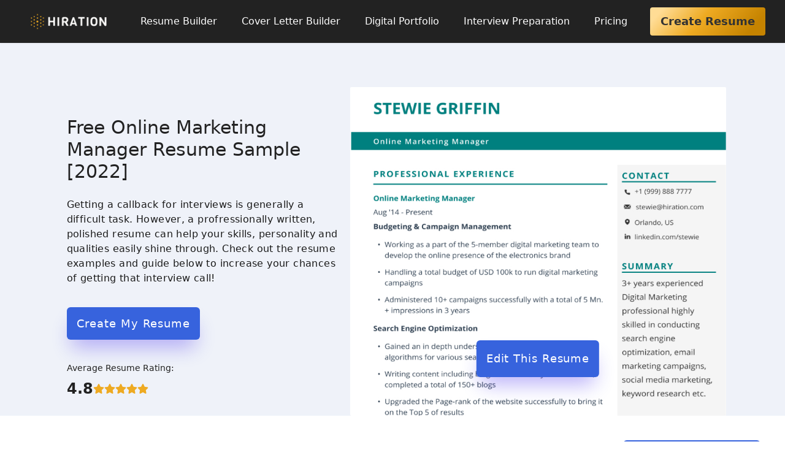

--- FILE ---
content_type: text/html
request_url: https://www.hiration.com/job-search/marketing-resume-examples/online-marketing-manager-resume-sample/
body_size: 45125
content:
<!DOCTYPE html><html><head><meta charSet="utf-8"/><meta name="viewport" content="width=device-width, initial-scale=1, shrink-to-fit=no"/><meta http-equiv="x-ua-compatible" content="ie=edge"/><meta name="description" content="Online Marketing Manager resume example"/><title>Free Online Marketing Manager Resume Sample by Hiration [2022]</title><link rel="icon" type="image/svg" href="https://d31kzl7c7thvlu.cloudfront.net/image/hiration_favicon.svg"/><script defer="" src="https://www.googleoptimize.com/optimize.js?id=GTM-WJ9D2NM"></script><meta name="next-head-count" content="7"/><link rel="preload" href="/job-search/_next/static/css/656b19b5bb70e7256a87.css" as="style"/><link rel="stylesheet" href="/job-search/_next/static/css/656b19b5bb70e7256a87.css" data-n-g=""/><link rel="preload" href="/job-search/_next/static/css/4931c0d81ba46d2ff0c9.css" as="style"/><link rel="stylesheet" href="/job-search/_next/static/css/4931c0d81ba46d2ff0c9.css" data-n-p=""/><noscript data-n-css=""></noscript><script defer="" nomodule="" src="/job-search/_next/static/chunks/polyfills-a40ef1678bae11e696dba45124eadd70.js"></script><script src="/job-search/_next/static/chunks/webpack-7e01804107ad140ff34d.js" defer=""></script><script src="/job-search/_next/static/chunks/framework-e12e56e0b8a76d261551.js" defer=""></script><script src="/job-search/_next/static/chunks/main-58d8b5ba9bdaab554176.js" defer=""></script><script src="/job-search/_next/static/chunks/pages/_app-cf615d07bb2fa7aa284b.js" defer=""></script><script src="/job-search/_next/static/chunks/1bfc9850-9a18c19d4149bafcfa3b.js" defer=""></script><script src="/job-search/_next/static/chunks/0c428ae2-7c7b4553b7ba65019666.js" defer=""></script><script src="/job-search/_next/static/chunks/d7eeaac4-8878f218d7aed82a2849.js" defer=""></script><script src="/job-search/_next/static/chunks/29107295-a36037e5ea1af0472eba.js" defer=""></script><script src="/job-search/_next/static/chunks/7152-df13cee3e1c0278fc064.js" defer=""></script><script src="/job-search/_next/static/chunks/274-426b7aa4ccf398d14ada.js" defer=""></script><script src="/job-search/_next/static/chunks/1346-77fd076c30968047d958.js" defer=""></script><script src="/job-search/_next/static/chunks/6385-cb5ccb4c4514528e5b17.js" defer=""></script><script src="/job-search/_next/static/chunks/2709-207f7c95672d774de8fa.js" defer=""></script><script src="/job-search/_next/static/chunks/5508-9eb8a8d17660b4feffbe.js" defer=""></script><script src="/job-search/_next/static/chunks/910-e77d8fda574e2aad7ab3.js" defer=""></script><script src="/job-search/_next/static/chunks/pages/%5B...slug%5D-4eb6d32d051fbaaa3a8d.js" defer=""></script><script src="/job-search/_next/static/Z_5Kid6qjhzKQJ0fUohfN/_buildManifest.js" defer=""></script><script src="/job-search/_next/static/Z_5Kid6qjhzKQJ0fUohfN/_ssgManifest.js" defer=""></script><style id="__jsx-1226140162">.navbar-btn.jsx-1226140162{background:linear-gradient(131.45deg,#FFDC95 9.91%,#EEAA22 44.29%,#C58300 86.14%);}</style><style id="__jsx-867644042">@media (max-width:1250px){.post-hero-container.jsx-867644042{padding:0 20px;}}@media (max-width:1199px){.post-full-header.jsx-867644042{height:auto;}.star-wrapper.jsx-867644042{-webkit-box-pack:center;-webkit-justify-content:center;-ms-flex-pack:center;justify-content:center;}.post-hero-container.jsx-867644042{-webkit-flex-direction:column;-ms-flex-direction:column;flex-direction:column;-webkit-box-pack:center;-webkit-justify-content:center;-ms-flex-pack:center;justify-content:center;-webkit-align-items:center;-webkit-box-align:center;-ms-flex-align:center;align-items:center;-webkit-flex-direction:column;-ms-flex-direction:column;flex-direction:column;gap:24px;text-align:center;margin-bottom:36px;max-width:600px;}.post-hero-details.jsx-867644042{width:auto;height:auto;}.post-hero-resume-img.jsx-867644042{margin-top:36px;width:70%;height:70%;}.post-hero.jsx-867644042{height:auto !important;-webkit-align-items:unset;-webkit-box-align:unset;-ms-flex-align:unset;align-items:unset;}.post-hero-bottom.jsx-867644042{-webkit-flex-direction:column;-ms-flex-direction:column;flex-direction:column;gap:24px;position:static;}}@media (max-width:1199px){.post-hero-resume-button.jsx-867644042{bottom:unset;top:50%;-webkit-transform:translate(-50%,-50%);-ms-transform:translate(-50%,-50%);transform:translate(-50%,-50%);}}@media (max-width:596px){.post-hero-resume-button.jsx-867644042{padding:14px;width:157.05px;font-size:12px;line-height:150%;height:auto;}}@media (max-width:540px){.post-hero-resume-img.jsx-867644042{width:100%;height:100%;}.post-hero-date.jsx-867644042{font-size:10px;}.post-hero-title.jsx-867644042{font-size:22px;}.post-hero-description.jsx-867644042{font-size:14px;}.post-hero-read-time.jsx-867644042{font-size:12px;}}</style></head><body><div id="__next"><header class="jsx-1226140162 sticky top-0 z-50 shadow-sm "><div class="relative bg-white"><div class="jsx-1226140162 flex items-center justify-between max-w-full px-4 py-3 mx-auto bg-hiration-gray-800 sm:px-6 lg:px-8"><div class="jsx-1226140162 flex justify-start"><a href="/" class="jsx-1226140162"><span class="jsx-1226140162 sr-only">Hiration</span><img src="https://d31kzl7c7thvlu.cloudfront.net/ghost/2021/04/hiration_white_logo.png" alt="Hiration Logo" class="jsx-1226140162 w-auto h-7 sm:h-8"/></a></div><div class="jsx-1226140162 ml-auto -my-2 -mr-2 lg:hidden"><button class="inline-flex items-center justify-center p-2 text-white rounded-md  focus:outline-none" id="headlessui-popover-button-undefined" type="button" aria-expanded="false"><span class="jsx-1226140162 sr-only">Open menu</span><svg xmlns="http://www.w3.org/2000/svg" fill="none" viewBox="0 0 24 24" stroke-width="2" stroke="currentColor" aria-hidden="true" class="w-6 h-6"><path stroke-linecap="round" stroke-linejoin="round" d="M4 6h16M4 12h16M4 18h16"></path></svg></button></div><div class="jsx-1226140162 xl:gap-[22px] hidden lg:flex justify-center space-x-10 items-center"><div class="jsx-1226140162 relative"><a href="/app/resume-builder" class="jsx-1226140162 items-center text-white lg:text-sm xl:text-base">Resume Builder</a></div><div class="jsx-1226140162 relative"><a href="/app/cover-letter" class="jsx-1226140162 items-center text-white lg:text-sm xl:text-base">Cover Letter Builder</a></div><div class="jsx-1226140162 relative"><a href="/app/personal-website/create-resume" class="jsx-1226140162 items-center text-white lg:text-sm xl:text-base">Digital Portfolio</a></div><div class="jsx-1226140162 relative"><a href="/app/interview-prep" class="jsx-1226140162 items-center text-white lg:text-sm xl:text-base">Interview Preparation</a></div><div class="jsx-1226140162 relative"><a href="/app/pricing" class="jsx-1226140162 items-center text-white lg:text-sm xl:text-base">Pricing</a></div></div><div class="jsx-1226140162 relative"><a href="/app" class="jsx-1226140162 hidden whitespace-nowrap lg:inline-flex items-center justify-center px-[17px] py-[9px] rounded shadow-sm text-lg font-bold navbar-btn">Create Resume</a></div></div></div></header><div class="jsx-867644042 relative m-0 "><section class="jsx-867644042 post-full-header-content post-full-image post-hero flex items-end h-[608px] bg-[#eff2f9]"><div class="jsx-867644042 post-hero-container max-w-[1182px] mt-0 mx-auto flex gap-[33px]"><div class="jsx-867644042 post-hero-details relative w-[474px] h-[536px] py-6 px-3"><h1 class="jsx-867644042 post-full-title post-hero-title mt-6 font-medium text-3xl text-hiration-gray-800">Free <!-- -->Online Marketing Manager<!-- --> Resume Sample [2022]</h1><div class="jsx-867644042 post-hero-description mt-6 tracking-wide text-[#1a1a1a] mb-12">Getting a callback for interviews is generally a difficult task. However, a profressionally written, polished resume can help your skills, personality and qualities easily shine through. Check out the resume examples and guide below to increase your chances of getting that interview call!</div><a href="https://www.hiration.com/app/resume-builder/create-resume/" target="_blank" style="box-shadow:0px 20px 32px -8px rgba(33, 0, 234, 0.3)" class="jsx-867644042 post-hero-resume-button text-white bg-hiration-vpat-blue-400 font-medium text-lg tracking-wider p-4 cursor-pointer hover:bg-hiration-vpat-blue-500 rounded-md transition-all ">Create My Resume</a><div class="jsx-867644042 mt-12 "><div class="jsx-867644042 text-hiration-gray-800 text-sm font-medium mb-2">Average Resume Rating:</div><div class="jsx-867644042 flex gap-3 items-center star-wrapper"><div class="jsx-867644042 text-hiration-gray-800 text-2xl font-bold">4.8</div><div class="jsx-867644042 flex gap-1"></div></div></div></div><a href="https://www.hiration.com/app/resume-builder/design-view?content=digital-marketing-manager&amp;design=modern-teal" target="_blank" class="jsx-867644042 post-hero-resume-img h-[536px] relative group w-[613px] cursor-pointer"><picture class="jsx-867644042"><source srcset="https://d31kzl7c7thvlu.cloudfront.net/ghost/2022/09/Junior-ReactJS-Developer-responsive.jpg" media="(max-width: 1199px)" class="jsx-867644042"/><img src="https://d31kzl7c7thvlu.cloudfront.net/resume/Marketing/Online%20Marketing%20Manager/Screenshot_2022-04-01_at_12.16_2.jpg" alt="resume-template" class="jsx-867644042 z-100 w-full h-full rounded-sm"/></picture><div style="box-shadow:0px 20px 32px -8px rgba(33, 0, 234, 0.3)" class="jsx-867644042 post-hero-resume-button bg-hiration-vpat-blue-400 group-hover:bg-hiration-vpat-blue-500 capitalize p-4 absolute rounded-md font-medium text-lg text-center tracking-wider text-white left-1/2 bottom-[63px] -translate-x-1/2 transition-all">Edit this Resume</div></a></div></section></div><section class="max-w-[1355px] relative mt-0 mx-auto px-6 py-10 lg:p-10 min-h-[230px] flex bg-white relative"><div class="hidden lg:flex w-[19.999%] mr-[5.714%]"></div><div class="max-w-[620px] lg:w-[55%] flex flex-col items-center"><div class="hidden mb-6 lg:block text-hiration-gray-900">Our resume experts have created this Online Marketing Manager resume
            sample after extensive research in their respective domain. You
            can use the above Online Marketing Manager resume example to directly
            create your resume!</div><a class="relative" href="https://www.hiration.com/app/resume-builder/design-view?content=digital-marketing-manager&amp;design=modern-teal" target="_blank"><div><!DOCTYPE HTML><html><head><meta http-equiv="Content-Type" content="text/html; charset=UTF-8"><style>.remove-while-printing{display:none}.cv .header{padding-top:0;}textarea{box-sizing:content-box;overflow:auto;width:100%;resize:none}.editor-root ul,.editor-root ol{padding-left:0px !important}.public-DraftStyleDefault-depth0.public-DraftStyleDefault-listLTR{margin-left:1.5em}.public-DraftStyleDefault-depth0.public-DraftStyleDefault-listRTL{margin-right:1.5em}.public-DraftStyleDefault-depth1.public-DraftStyleDefault-listLTR{margin-left:3em}.public-DraftStyleDefault-depth1.public-DraftStyleDefault-listRTL{margin-right:3em}.public-DraftStyleDefault-depth2.public-DraftStyleDefault-listLTR{margin-left:4.5em}.public-DraftStyleDefault-depth2.public-DraftStyleDefault-listRTL{margin-right:4.5em}.public-DraftStyleDefault-depth3.public-DraftStyleDefault-listLTR{margin-left:6em}.public-DraftStyleDefault-depth3.public-DraftStyleDefault-listRTL{margin-right:6em}.public-DraftStyleDefault-depth4.public-DraftStyleDefault-listLTR{margin-left:7.5em}.public-DraftStyleDefault-depth4.public-DraftStyleDefault-listRTL{margin-right:7.5em}.public-DraftStyleDefault-unorderedListItem{list-style-type:square;position:relative}.public-DraftStyleDefault-unorderedListItem.public-DraftStyleDefault-depth0{list-style-type:disc}.public-DraftStyleDefault-unorderedListItem.public-DraftStyleDefault-depth1{list-style-type:circle}.public-DraftStyleDefault-orderedListItem{list-style-type:none;position:relative}.public-DraftStyleDefault-orderedListItem.public-DraftStyleDefault-listLTR:before{left:-36px;position:absolute;text-align:right;width:30px}.public-DraftStyleDefault-orderedListItem.public-DraftStyleDefault-listRTL:before{position:absolute;right:-36px;text-align:left;width:30px}.public-DraftStyleDefault-orderedListItem:before{content:counter(ol0) ". ";counter-increment:ol0}.public-DraftStyleDefault-orderedListItem.public-DraftStyleDefault-depth1:before{content:counter(ol1) ". ";counter-increment:ol1}.public-DraftStyleDefault-orderedListItem.public-DraftStyleDefault-depth2:before{content:counter(ol2) ". ";counter-increment:ol2}.public-DraftStyleDefault-orderedListItem.public-DraftStyleDefault-depth3:before{content:counter(ol3) ". ";counter-increment:ol3}.public-DraftStyleDefault-orderedListItem.public-DraftStyleDefault-depth4:before{content:counter(ol4) ". ";counter-increment:ol4}.public-DraftStyleDefault-depth0.public-DraftStyleDefault-reset{counter-reset:ol0}.public-DraftStyleDefault-depth1.public-DraftStyleDefault-reset{counter-reset:ol1}.public-DraftStyleDefault-depth2.public-DraftStyleDefault-reset{counter-reset:ol2}.public-DraftStyleDefault-depth3.public-DraftStyleDefault-reset{counter-reset:ol3}.public-DraftStyleDefault-depth4.public-DraftStyleDefault-reset{counter-reset:ol4} .public-DraftEditorPlaceholder-root + .DraftEditor-editorContainer{display: none}.public-DraftEditorPlaceholder-root{display: none}input:before{content:attr(value)}.cv{width:100% !important}body{margin:0px}.toolbar-draft,.icon_wrapper,.geosuggest__suggests-wrapper{display:none}.professional-date_to-before{margin-top:-4px}span:empty,textarea:empty{display:none}textarea::-webkit-scrollbar { width: 0 !important }.cv,.cvbody,.header{box-shadow:none !important}.imageWrapper input{display: none}.KeySkillsBlock{display: inline-block;text-align:center}.editor-root figure{margin: 0px;text-align: center;}.KeySkillsBlock h3{display: inline-block;font-size: 11px;margin: 5px;border-radius: 4px;padding-top: 4px;padding-bottom: 4px;padding-left: 10px;padding-right: 10px;color: white;}.imageWrapper div::before{display:none}.draftCommentWrapper .draft-comment{display:none}.draftCommentWrapper .coloredComment{border:none}.vis .overlay{position:absolute;top:0;left:0;width:100%;height:100%;z-index:10}.vis-active{box-shadow:0 0 10px #86d5f8}.vis [class*=span]{min-height:0;width:auto}div.vis-configuration{position:relative;display:block;float:left;font-size:12px}div.vis-configuration-wrapper{display:block;width:700px}div.vis-configuration-wrapper::after{clear:both;content:"";display:block}div.vis-configuration.vis-config-option-container{display:block;width:495px;background-color:#fff;border:2px solid #f7f8fa;border-radius:4px;margin-top:20px;left:10px;padding-left:5px}div.vis-configuration.vis-config-button{display:block;width:495px;height:25px;vertical-align:middle;line-height:25px;background-color:#f7f8fa;border:2px solid #ceced0;border-radius:4px;margin-top:20px;left:10px;padding-left:5px;cursor:pointer;margin-bottom:30px}div.vis-configuration.vis-config-button.hover{background-color:#4588e6;border:2px solid #214373;color:#fff}div.vis-configuration.vis-config-item{display:block;float:left;width:495px;height:25px;vertical-align:middle;line-height:25px}div.vis-configuration.vis-config-item.vis-config-s2{left:10px;background-color:#f7f8fa;padding-left:5px;border-radius:3px}div.vis-configuration.vis-config-item.vis-config-s3{left:20px;background-color:#e4e9f0;padding-left:5px;border-radius:3px}div.vis-configuration.vis-config-item.vis-config-s4{left:30px;background-color:#cfd8e6;padding-left:5px;border-radius:3px}div.vis-configuration.vis-config-header{font-size:18px;font-weight:700}div.vis-configuration.vis-config-label{width:120px;height:25px;line-height:25px}div.vis-configuration.vis-config-label.vis-config-s3{width:110px}div.vis-configuration.vis-config-label.vis-config-s4{width:100px}div.vis-configuration.vis-config-colorBlock{top:1px;width:30px;height:19px;border:1px solid #444;border-radius:2px;padding:0;margin:0;cursor:pointer}input.vis-configuration.vis-config-checkbox{left:-5px}input.vis-configuration.vis-config-rangeinput{position:relative;top:-5px;width:60px;padding:1px;margin:0;pointer-events:none}input.vis-configuration.vis-config-range{-webkit-appearance:none;border:0 solid #fff;background-color:rgba(0,0,0,0);width:300px;height:20px}input.vis-configuration.vis-config-range::-webkit-slider-runnable-track{width:300px;height:5px;background:#dedede;background:-moz-linear-gradient(top,#dedede 0,#c8c8c8 99%);background:-webkit-gradient(linear,left top,left bottom,color-stop(0,#dedede),color-stop(99%,#c8c8c8));background:-webkit-linear-gradient(top,#dedede 0,#c8c8c8 99%);background:-o-linear-gradient(top,#dedede 0,#c8c8c8 99%);background:-ms-linear-gradient(top,#dedede 0,#c8c8c8 99%);background:linear-gradient(to bottom,#dedede 0,#c8c8c8 99%);border:1px solid #999;box-shadow:#aaa 0 0 3px 0;border-radius:3px}input.vis-configuration.vis-config-range::-webkit-slider-thumb{-webkit-appearance:none;border:1px solid #14334b;height:17px;width:17px;border-radius:50%;background:#3876c2;background:-moz-linear-gradient(top,#3876c2 0,#385380 100%);background:-webkit-gradient(linear,left top,left bottom,color-stop(0,#3876c2),color-stop(100%,#385380));background:-webkit-linear-gradient(top,#3876c2 0,#385380 100%);background:-o-linear-gradient(top,#3876c2 0,#385380 100%);background:-ms-linear-gradient(top,#3876c2 0,#385380 100%);background:linear-gradient(to bottom,#3876c2 0,#385380 100%);box-shadow:#111927 0 0 1px 0;margin-top:-7px}input.vis-configuration.vis-config-range:focus{outline:0}input.vis-configuration.vis-config-range:focus::-webkit-slider-runnable-track{background:#9d9d9d;background:-moz-linear-gradient(top,#9d9d9d 0,#c8c8c8 99%);background:-webkit-gradient(linear,left top,left bottom,color-stop(0,#9d9d9d),color-stop(99%,#c8c8c8));background:-webkit-linear-gradient(top,#9d9d9d 0,#c8c8c8 99%);background:-o-linear-gradient(top,#9d9d9d 0,#c8c8c8 99%);background:-ms-linear-gradient(top,#9d9d9d 0,#c8c8c8 99%);background:linear-gradient(to bottom,#9d9d9d 0,#c8c8c8 99%)}input.vis-configuration.vis-config-range::-moz-range-track{width:300px;height:10px;background:#dedede;background:-moz-linear-gradient(top,#dedede 0,#c8c8c8 99%);background:-webkit-gradient(linear,left top,left bottom,color-stop(0,#dedede),color-stop(99%,#c8c8c8));background:-webkit-linear-gradient(top,#dedede 0,#c8c8c8 99%);background:-o-linear-gradient(top,#dedede 0,#c8c8c8 99%);background:-ms-linear-gradient(top,#dedede 0,#c8c8c8 99%);background:linear-gradient(to bottom,#dedede 0,#c8c8c8 99%);border:1px solid #999;box-shadow:#aaa 0 0 3px 0;border-radius:3px}input.vis-configuration.vis-config-range::-moz-range-thumb{border:none;height:16px;width:16px;border-radius:50%;background:#385380}input.vis-configuration.vis-config-range:-moz-focusring{outline:1px solid #fff;outline-offset:-1px}input.vis-configuration.vis-config-range::-ms-track{width:300px;height:5px;background:0 0;border-color:transparent;border-width:6px 0;color:transparent}input.vis-configuration.vis-config-range::-ms-fill-lower{background:#777;border-radius:10px}input.vis-configuration.vis-config-range::-ms-fill-upper{background:#ddd;border-radius:10px}input.vis-configuration.vis-config-range::-ms-thumb{border:none;height:16px;width:16px;border-radius:50%;background:#385380}input.vis-configuration.vis-config-range:focus::-ms-fill-lower{background:#888}input.vis-configuration.vis-config-range:focus::-ms-fill-upper{background:#ccc}.vis-configuration-popup{position:absolute;background:rgba(57,76,89,.85);border:2px solid #f2faff;line-height:30px;height:30px;width:150px;text-align:center;color:#fff;font-size:14px;border-radius:4px;-webkit-transition:opacity .3s ease-in-out;-moz-transition:opacity .3s ease-in-out;transition:opacity .3s ease-in-out}.vis-configuration-popup:after,.vis-configuration-popup:before{left:100%;top:50%;border:solid transparent;content:" ";height:0;width:0;position:absolute;pointer-events:none}.vis-configuration-popup:after{border-color:rgba(136,183,213,0);border-left-color:rgba(57,76,89,.85);border-width:8px;margin-top:-8px}.vis-configuration-popup:before{border-color:rgba(194,225,245,0);border-left-color:#f2faff;border-width:12px;margin-top:-12px}div.vis-tooltip{position:absolute;visibility:hidden;padding:5px;white-space:nowrap;font-family:verdana;font-size:14px;color:#000;background-color:#f5f4ed;-moz-border-radius:3px;-webkit-border-radius:3px;border-radius:3px;border:1px solid #808074;box-shadow:3px 3px 10px rgba(0,0,0,.2);pointer-events:none;z-index:5}.vis-current-time{background-color:#ff7f6e;width:2px;z-index:1;pointer-events:none}.vis-rolling-mode-btn{height:40px;width:40px;position:absolute;top:7px;right:20px;border-radius:50%;font-size:28px;cursor:pointer;opacity:.8;color:#fff;font-weight:700;text-align:center;background:#3876c2}.vis-rolling-mode-btn:before{content:"\26F6"}.vis-rolling-mode-btn:hover{opacity:1}.vis-custom-time{background-color:#6e94ff;width:2px;cursor:move;z-index:1}.vis-panel.vis-background.vis-horizontal .vis-grid.vis-horizontal{position:absolute;width:100%;height:0;border-bottom:1px solid}.vis-panel.vis-background.vis-horizontal .vis-grid.vis-minor{border-color:#e5e5e5}.vis-panel.vis-background.vis-horizontal .vis-grid.vis-major{border-color:#bfbfbf}.vis-data-axis .vis-y-axis.vis-major{width:100%;position:absolute;color:#4d4d4d;white-space:nowrap}.vis-data-axis .vis-y-axis.vis-major.vis-measure{padding:0;margin:0;border:0;visibility:hidden;width:auto}.vis-data-axis .vis-y-axis.vis-minor{position:absolute;width:100%;color:#bebebe;white-space:nowrap}.vis-data-axis .vis-y-axis.vis-minor.vis-measure{padding:0;margin:0;border:0;visibility:hidden;width:auto}.vis-data-axis .vis-y-axis.vis-title{position:absolute;color:#4d4d4d;white-space:nowrap;bottom:20px;text-align:center}.vis-data-axis .vis-y-axis.vis-title.vis-measure{padding:0;margin:0;visibility:hidden;width:auto}.vis-data-axis .vis-y-axis.vis-title.vis-left{bottom:0;-webkit-transform-origin:left top;-moz-transform-origin:left top;-ms-transform-origin:left top;-o-transform-origin:left top;transform-origin:left bottom;-webkit-transform:rotate(-90deg);-moz-transform:rotate(-90deg);-ms-transform:rotate(-90deg);-o-transform:rotate(-90deg);transform:rotate(-90deg)}.vis-data-axis .vis-y-axis.vis-title.vis-right{bottom:0;-webkit-transform-origin:right bottom;-moz-transform-origin:right bottom;-ms-transform-origin:right bottom;-o-transform-origin:right bottom;transform-origin:right bottom;-webkit-transform:rotate(90deg);-moz-transform:rotate(90deg);-ms-transform:rotate(90deg);-o-transform:rotate(90deg);transform:rotate(90deg)}.vis-legend{background-color:rgba(247,252,255,.65);padding:5px;border:1px solid #b3b3b3;box-shadow:2px 2px 10px rgba(154,154,154,.55)}.vis-legend-text{white-space:nowrap;display:inline-block}.vis-item{position:absolute;color:#1a1a1a;border-color:#97b0f8;border-width:1px;background-color:#d5ddf6;display:inline-block;z-index:1}.vis-item.vis-selected{border-color:#ffc200;background-color:#fff785;z-index:2}.vis-editable.vis-selected{cursor:move}.vis-item.vis-point.vis-selected{background-color:#fff785}.vis-item.vis-box{text-align:center;border-style:solid;border-radius:2px}.vis-item.vis-point{background:0 0}.vis-item.vis-dot{position:absolute;padding:0;border-width:4px;border-style:solid;border-radius:4px}.vis-item.vis-range{border-style:solid;border-radius:2px;box-sizing:border-box}.vis-item.vis-background{border:none;background-color:rgba(213,221,246,.4);box-sizing:border-box;padding:0;margin:0}.vis-item .vis-item-overflow{position:relative;width:100%;height:100%;padding:0;margin:0;overflow:hidden}.vis-item-visible-frame{white-space:nowrap}.vis-item.vis-range .vis-item-content{position:relative;display:inline-block}.vis-item.vis-background .vis-item-content{position:absolute;display:inline-block}.vis-item.vis-line{padding:0;position:absolute;width:0;border-left-width:1px;border-left-style:solid}.vis-item .vis-item-content{white-space:nowrap;box-sizing:border-box;padding:5px}.vis-item .vis-onUpdateTime-tooltip{position:absolute;background:#4f81bd;color:#fff;width:200px;text-align:center;white-space:nowrap;padding:5px;border-radius:1px;transition:.4s;-o-transition:.4s;-moz-transition:.4s;-webkit-transition:.4s}.vis-item .vis-delete,.vis-item .vis-delete-rtl{position:absolute;top:0;width:24px;height:24px;box-sizing:border-box;padding:0 5px;cursor:pointer;-webkit-transition:background .2s linear;-moz-transition:background .2s linear;-ms-transition:background .2s linear;-o-transition:background .2s linear;transition:background .2s linear}.vis-item .vis-delete{right:-24px}.vis-item .vis-delete-rtl{left:-24px}.vis-item .vis-delete-rtl:after,.vis-item .vis-delete:after{content:"\00D7";color:red;font-family:arial,sans-serif;font-size:22px;font-weight:700;-webkit-transition:color .2s linear;-moz-transition:color .2s linear;-ms-transition:color .2s linear;-o-transition:color .2s linear;transition:color .2s linear}.vis-item .vis-delete-rtl:hover,.vis-item .vis-delete:hover{background:red}.vis-item .vis-delete-rtl:hover:after,.vis-item .vis-delete:hover:after{color:#fff}.vis-item .vis-drag-center{position:absolute;width:100%;height:100%;top:0;left:0;cursor:move}.vis-item.vis-range .vis-drag-left{position:absolute;width:24px;max-width:20%;min-width:2px;height:100%;top:0;left:-4px;cursor:w-resize}.vis-item.vis-range .vis-drag-right{position:absolute;width:24px;max-width:20%;min-width:2px;height:100%;top:0;right:-4px;cursor:e-resize}.vis-range.vis-item.vis-readonly .vis-drag-left,.vis-range.vis-item.vis-readonly .vis-drag-right{cursor:auto}.vis-itemset{position:relative;padding:0;margin:0;box-sizing:border-box}.vis-itemset .vis-background,.vis-itemset .vis-foreground{position:absolute;width:100%;height:100%;overflow:visible}.vis-axis{position:absolute;width:100%;height:0;left:0;z-index:1}.vis-foreground .vis-group{position:relative;box-sizing:border-box;border-bottom:1px solid #bfbfbf}.vis-foreground .vis-group:last-child{border-bottom:none}.vis-nesting-group{cursor:pointer}.vis-nested-group{background:#f5f5f5}.vis-label.vis-nesting-group.expanded:before{content:"\25BC"}.vis-label.vis-nesting-group.collapsed-rtl:before{content:"\25C0"}.vis-label.vis-nesting-group.collapsed:before{content:"\25B6"}.vis-overlay{position:absolute;top:0;left:0;width:100%;height:100%;z-index:10}.vis-labelset{position:relative;overflow:hidden;box-sizing:border-box}.vis-labelset .vis-label{position:relative;left:0;top:0;width:100%;color:#4d4d4d;box-sizing:border-box}.vis-labelset .vis-label{border-bottom:1px solid #bfbfbf}.vis-labelset .vis-label.draggable{cursor:pointer}.vis-labelset .vis-label:last-child{border-bottom:none}.vis-labelset .vis-label .vis-inner{display:inline-block;padding:5px}.vis-labelset .vis-label .vis-inner.vis-hidden{padding:0}.vis-panel{position:absolute;padding:0;margin:0;box-sizing:border-box}.vis-panel.vis-bottom,.vis-panel.vis-center,.vis-panel.vis-left,.vis-panel.vis-right,.vis-panel.vis-top{border:1px #bfbfbf}.vis-panel.vis-center,.vis-panel.vis-left,.vis-panel.vis-right{border-top-style:solid;border-bottom-style:solid;overflow:hidden}.vis-left.vis-panel.vis-vertical-scroll,.vis-right.vis-panel.vis-vertical-scroll{height:100%;overflow-x:hidden;overflow-y:scroll}.vis-left.vis-panel.vis-vertical-scroll{direction:rtl}.vis-left.vis-panel.vis-vertical-scroll .vis-content{direction:ltr}.vis-right.vis-panel.vis-vertical-scroll{direction:ltr}.vis-right.vis-panel.vis-vertical-scroll .vis-content{direction:rtl}.vis-panel.vis-bottom,.vis-panel.vis-center,.vis-panel.vis-top{border-left-style:solid;border-right-style:solid}.vis-background{overflow:hidden}.vis-panel>.vis-content{position:relative}.vis-panel .vis-shadow{position:absolute;width:100%;height:1px;box-shadow:0 0 10px rgba(0,0,0,.8)}.vis-panel .vis-shadow.vis-top{top:-1px;left:0}.vis-panel .vis-shadow.vis-bottom{bottom:-1px;left:0}.vis-graph-group0{fill:#4f81bd;fill-opacity:0;stroke-width:2px;stroke:#4f81bd}.vis-graph-group1{fill:#f79646;fill-opacity:0;stroke-width:2px;stroke:#f79646}.vis-graph-group2{fill:#8c51cf;fill-opacity:0;stroke-width:2px;stroke:#8c51cf}.vis-graph-group3{fill:#75c841;fill-opacity:0;stroke-width:2px;stroke:#75c841}.vis-graph-group4{fill:#ff0100;fill-opacity:0;stroke-width:2px;stroke:#ff0100}.vis-graph-group5{fill:#37d8e6;fill-opacity:0;stroke-width:2px;stroke:#37d8e6}.vis-graph-group6{fill:#042662;fill-opacity:0;stroke-width:2px;stroke:#042662}.vis-graph-group7{fill:#00ff26;fill-opacity:0;stroke-width:2px;stroke:#00ff26}.vis-graph-group8{fill:#f0f;fill-opacity:0;stroke-width:2px;stroke:#f0f}.vis-graph-group9{fill:#8f3938;fill-opacity:0;stroke-width:2px;stroke:#8f3938}.vis-timeline .vis-fill{fill-opacity:.1;stroke:none}.vis-timeline .vis-bar{fill-opacity:.5;stroke-width:1px}.vis-timeline .vis-point{stroke-width:2px;fill-opacity:1}.vis-timeline .vis-legend-background{stroke-width:1px;fill-opacity:.9;fill:#fff;stroke:#c2c2c2}.vis-timeline .vis-outline{stroke-width:1px;fill-opacity:1;fill:#fff;stroke:#e5e5e5}.vis-timeline .vis-icon-fill{fill-opacity:.3;stroke:none}.vis-time-axis{position:relative;overflow:hidden}.vis-time-axis.vis-foreground{top:0;left:0;width:100%}.vis-time-axis.vis-background{position:absolute;top:0;left:0;width:100%;height:100%}.vis-time-axis .vis-text{position:absolute;color:#4d4d4d;padding:3px;overflow:hidden;box-sizing:border-box;white-space:nowrap}.vis-time-axis .vis-text.vis-measure{position:absolute;padding-left:0;padding-right:0;margin-left:0;margin-right:0;visibility:hidden}.vis-time-axis .vis-grid.vis-vertical{position:absolute;border-left:1px solid}.vis-time-axis .vis-grid.vis-vertical-rtl{position:absolute;border-right:1px solid}.vis-time-axis .vis-grid.vis-minor{border-color:#e5e5e5}.vis-time-axis .vis-grid.vis-major{border-color:#bfbfbf}.vis-timeline{position:relative;border:1px solid #bfbfbf;overflow:hidden;padding:0;margin:0;box-sizing:border-box}.vis-current-time,.vis-rolling-mode-btn{display: none;}.vis-panel.vis-left{width: 0px;}.vis-grid{display:none;}.vis-item.vis-box{}.vis-item.vis-line{border-left-style:dashed;background:none !important;}</style></head><body><div>





<div>
<link href="https://fonts.googleapis.com/css?family=Roboto" rel="stylesheet">
<link href="https://maxcdn.bootstrapcdn.com/font-awesome/4.7.0/css/font-awesome.min.css" rel="stylesheet">
<link href="https://fonts.googleapis.com/css?family=Open+Sans" rel="stylesheet">



<style>

/*
@media screen {
  div.divFooter {
    display: none;
  }
}
*/

@media print {

.cvbody{

        border-bottom:2px solid rgb(50,50,50) !important;
    }

@page {
      margin-top: 0in;

      margin-bottom: 0in;

      margin-left: 0in;

      margin-right:0in;

    }

    body{
        font-size: 1px !important;
    }

}





body{

  color:rgb(50,50,50);
  line-height: 1.5 !important;
  margin: 0 0 0 0 !important;
  -webkit-font-smoothing:antialiased !important;

}

.contact{
    padding: 14px;
    /*float:left;*/
    display: -webkit-box;
    -webkit-box-pack: justify;
    -webkit-box-orient: block-axis;
    display: flex;
    justify-content: space-between;
    flex-direction: column
}

.name{

    color: #29b6f6 !important;

  padding-left: 10px;
  padding-right: 10px;

}


.header{
  background: #d9d9d9;
  -webkit-print-color-adjust: exact;
/*  box-shadow: 0px 4px 8px grey;*/
  /*width: 21cm;*/
  /*max-height: 4cm;*/
  padding-top: 20px;
  padding-bottom: 20px;
  margin: 0 auto;
}

.cvbody{
  background: white;

  -webkit-print-color-adjust: exact;
/*  box-shadow: 0px 4px 8px grey;*/
  padding-right: 14px;
  margin: 0 auto;
  display: -webkit-box;
  display: -webkit-flex;
  display: flex;
}


.link{
  color: #258ef9;
}







.CH .heading, .SH .heading, .LO .heading, .SUM .heading, .KS .heading, .MI1 .heading, .MI2 .heading, .MI3 .heading, .MI4 .heading, .PR-heading, .ED-heading, .INT-heading {

padding-bottom: 0;
margin-bottom: 10px;

}

     .LO .heading, .SUM .heading, .MI1 .heading, .MI2 .heading, .MI3 .heading, .MI4 .heading, .PR-heading, .ED-heading, .INT-heading{

        border-bottom: 1px solid rgb(50,50,50);

    }

    .CH .heading, .SH .heading, .KS .heading{

        border-bottom: 1px solid white;

    }

.heading {
	font-weight:bold;
  /*text-decoration: underline;*/
  font-size: 16px !important;
    line-height: 0;

}

.heading textarea{

    line-height: 1.5;
}




 .CH .heading form, .CH .heading textarea, .CH .heading input, .LO .heading form, .LO .heading textarea, .LO .heading input, .MI1 .heading form, .MI1 .heading textarea, .MI1 .heading input, .MI2 .heading form, .MI2 .heading textarea, .MI2 .heading input, .MI3 .heading form, .MI3 .heading textarea, .MI3 .heading input, .MI4 .heading form, .MI4 .heading textarea, .MI4 .heading input{

        color: rgb(50,50,50) !important;
        font-size: 16px !important;
        font-weight: bold !important;

    }

 .SH .heading form, .SH .heading textarea, .SH .heading input, .KS .heading form, .KS .heading textarea, .KS .heading input, .SUM .heading form, .SUM .heading textarea,
.SUM .heading input{

        color: white !important;
        font-size: 16px !important;
        font-weight: bold !important;


}

.PR-heading, .ED-heading, .INT-heading{

    font-weight:bold;
  /*text-decoration: underline;*/
    font-size: 16px !important;
    margin-left: 14px;
    margin-right: 14px;


}

.right-side .heading{

    border-bottom: 1px solid rgb(50,50,50);
    padding-bottom: 0;
    margin-bottom: 10px;
}

.left-side .heading{

    border-bottom: 1px solid white;
    padding-bottom: 0;
    margin-bottom: 10px;

}





  .header-icon-style{
    font-size:19px !important;

    /*padding-bottom: 5px;*/
    /*padding-top: 10px;*/*/

  }

  /* .contact form, .contact textarea, .contact input{

      padding-top: 0 !important;
      padding-bottom: 0 !important;
      font-size: 13px !important;
      background: transparent !important;
      color:white !important;
      width:85% !important;

  } */








.left-side{

  width:33%;
  background-color: rgb(50,50,50);
  color:white;
  padding-top: 10px;

}

.right-side{

  -webkit-box-flex: 1;
  -webkit-flex: 1;
  flex: 1;


    }
.summary-body{

padding-top:3px;
padding-bottom:6px;
border-bottom:1px #545454 dashed !important;


}


.user-name{
    font-size: 1px;
}

.user-title{

font-size: 1px;

}

/*
.PR-heading, .ED-heading, .INT-heading{
  font-size: 16px !important;
  font-weight: bold;
  display:flex;
  border-bottom: 1px solid;
  padding-bottom:3px;
  padding-top:12px;
  color:rgb(50,50,50);
  line-height: normal ;
}
*/

.summary-header i{

  /*line-height: normal;*/

}



.PR .single-wrapper textarea, .PR .single-wrapper form, .ED .single-wrapper textarea, .ED .single-wrapper form, .INT .single-wrapper textarea, .INT .single-wrapper form{
  font-weight: bold;
  border: none !important;
  padding: 0 0 0 0 !important;
  font-size: 14px !important;
  line-height: 1.5;


}

.PR .short_title textarea, .ED .short_title textarea, .INT .short_title textarea{
  font-size: 10px !important;
  color: #545454 !important;
  font-weight: normal !important;
  font-style: inherit;
}

.PR .company textarea, .PR .company form, .ED .company textarea, .ED .company form, .INT .company textarea, .INT .company form {

  font-size: 14px !important;
/*  color: #258ef9 !important;*/
/*  height: auto !important;*/

}

.PR .designation textarea, .PR .designation form, .ED .designation textarea, .ED .designation form{

font-size: 14px !important;


}


.PR .designation, .ED .designation, .INT .designation{

  /*ddisplay:inline-block;
  fldoat:left;*/
  order:2;
  width:75%;
/*  padding-bottom: 4px;*/


}






.PR .company, .ED .company, .INT .company{

/*
  #float: left;
  #display:inline-block;
*/
  width: 100%;
  order:1;
/*  padding-bottom:4px;*/
  margin-top: 10px;
}




.PR .date_from, .ED .date_from, .INT .date_from{


/*max-width:75px;*/
order:5;


}


.PR .date_from, .PR .location, .PR .date_to, .ED .date_from, .ED .location, .ED .date_to, .INT .date_from, .INT .location, .INT .date_to {

}

/*.miscellaneous-heading::after{

  content: '________________________';
  color: white;
  height: 1em;
  width: 100%;
  margin-top: 5px;
}*/

.PR .date_to-before::before, .ED .date_to-before::before, .INT .date_to-before::before{
  color: #545454;
  content: '-';

  position:relative;
  display: flex;
  padding-bottom: 0px;
  padding-right: 3px;
  order:6;
  width:3%;
}

.PR .date_from-before::before, .ED .date_from-before::before, .INT .date_from-before::before{
  color: #545454;
  content: '\f073';
  font-family: FontAwesome;
  position:relative;
  display: flex;
/*  padding-top: 2px;*/
  padding-bottom: 0px;
  order:4;
  width:3%;
    font-size: 12px;
}


     .PR .date_to-before,  .ED .date_to-before, .INT .date_to-before{

        margin-top: 0px !important;

    }
    .PR .date_from-before,.PR .date_from-after, .PR .date_to-before, .PR .date_to-after, .PR .date_to-before::before{

        font-size: 12px;

    }

     .ED .date_from-before,.ED .date_from-after, .ED .date_to-before, .ED .date_to-after, .ED .date_to-before::before{

        font-size: 12px;

    }

    .INT .date_from-before,.INT .date_from-after, .INT .date_to-before, .INT .date_to-after, .INT .date_to-before::before{

        font-size: 12px;

    }



    .PR .date_from-after input, .PR .date_from-after form, .ED .date_from-after input, .ED .date_from-after form, .INT .date_from-after input, .INT .date_from-after form{



    }
/*.professional-location-before::before{
  color: #545454;
  content: '\f041';
  font-family: FontAwesome;
  position:relative;
  display: flex;
  padding-top: 2px;
  padding-bottom: 0px;
  order:4;
  width:3%;
}*/

.PR .date_from form, .PR .date_from input, .ED .date_from form, .ED .date_from input, .INT .date_from form, .INT .date_from input {
  max-width:55px !important;
  text-align: right !important;
  padding-left: 3px !important;
/*  padding-top: 2px !important;*/
  border:1px transparent !important;
  background: transparent !important;


/*  font-style: italic;*/
  color: #545454 !important;
  font-size: 12px;
  line-height: 1.5 !important;
  padding:0 !important;

}

.PR .date_to input, .PR .date_to form, .ED .date_to input, .ED .date_to form, .INT .date_to input, .INT .date_to form {
  max-width: 65px !important;
  text-align: left !important;
 padding-top: 0px !important;
  color: #545454 !important;
  border:1px transparent !important;
  background: transparent !important;
  font-size: 12px;
line-height: 1.5 !important;
}


.PR .date_to, .ED .date_to, .INT .date_to{


/*  max-width:100px;*/
  order:7;
  padding-left: 3px;
}

.PR .short_title, .ED .short_title, .INT .short_title {
  order:8;
  width:100%;
  font-style: italic;
  font-weight: normal;
/*
    padding-top: 4px;
    padding-bottom: 4px;
*/
    }




.PR .location, .ED .location, .INT .location{
  order:3;
  width:25%;

}

.PR .location form, .PR .location input, .ED .location form, .ED .location input, .INT .location form, .INT .location input{

    text-align: right !important;
    border:1px transparent !important;
    background: transparent !important;
    font-size: 12px !important;
    width: 100%;

}


/*.professional-date_to form:before{
  color: #545454;
content: '\2014';
position:relative;
display: inline-block;
padding-top: 10px;

}*/





.PR .date_to, .ED .date_to, .INT .date_to{

  text-align: left;
}

.summary-header-text{

  padding-left: 10px;
  font-size: 16px;
  line-height:1;

}

textarea{

  padding:0px !important;
  border:1px transparent !important;
  background: transparent !important;


}


.PR .block, .ED .block, .INT .block{

    padding-bottom:  10px;
    border-bottom:1px #545454 dashed !important;

}

.CH .sortbox, .PR .sortbox, .ED .sortbox, .INT .sortbox, .SUM .sortbox,.SH .sortbox, .LO .sortbox,.KS .sortbox,.MI1 .sortbox,.MI2 .sortbox,.MI3 .sortbox,.MI4 .sortbox{
        padding: 0px 14px;
  border: 1px transparent dashed !important;

  margin-bottom: 10px;

}

    .sortable-item-parent{

        padding: 0px;
    }


form span{

  border: 1px transparent dashed !important;

}


.editor-root ul, .editor-root ol{

/*  text-align: justify;*/
  padding-bottom: 13px;
}
.editor-root{

  border: 1px transparent dashed !important;

  font-size:12px !important;
  /*padding: 0px 14px;*/
  padding-bottom:0px;
  line-height: 1.5;

}

.left-side .editor-root{

  color: white;


}


.SH .editor-root, .LO .editor-root,.KS .editor-root,.SUM .editor-root,.MI1 .editor-root, .MI2 .editor-root,.MI3 .editor-root,.MI4 .editor-root{

  padding-left: 0;
  padding-right: 0;


}

.PR .editor-root, .ED .editor-root, .INT .editor-root{

  padding-left: 0;
  padding-right: 0;
  padding-top: 0px;

}

.public-DraftStyleDefault-ltr{

/*  text-align: justify;*/

}



.editor-root ul, .editor-root ol{
  margin: 0px;
}

    .public-DraftEditor-content div ul:last-child {

        padding-bottom: 0px !important;


    }

.section-header-icon{

  font-size: 16px;


}


form{

margin-bottom:0;

}


.header form{

padding: 0;

}

.summary{

  padding-left: 14px;
  padding-right: 14px;

}

    div.public-DraftStyleDefault-block.public-DraftStyleDefault-ltr{

        padding-bottom: 2px;

    }


.summary-body textarea,.summary-body form{

  color:rgb(50,50,50);
  text-align: justify;
  font-size: 12px !important;
  line-height: 1.5 !important;

}

.user-title textarea{

/*  padding-top: 10px !important;*/

}


.right-side{

padding-top: 10px;

}

    textarea, form, input{

        line-height: 1.5 !important;

    }



     .PR .section-1, .ED .section-1,.INT .section-1, .PR .section-2, .ED .section-2,.INT .section-2, .header, .contact-details, .cvbody, .date_from,.date_to{
        display: -webkit-box;
        display: -webkit-flex;
        -webkit-flex-wrap: wrap;
        position:static;
        display: flex;
        flex-direction: row;
        flex-wrap: wrap;
    }





        *,
    *:before,
    *:after {
      box-sizing: border-box;
}

    .PR .short_title-after, .ED .short_title-after, .INT .short_title-after {
        padding-bottom: 1px;
        padding-top: 4px;
    }

.PR .short_title, .ED .short_title, .INT .short_title {
        padding: 0px;
    }

    .PR .sortbox:not(:last-child), .ED .sortbox:not(:last-child), .INT .sortbox:not(:last-child){
        margin-bottom: 0px;
    }

/* Social Block */

.socialWrapper i{
  margin-right: 10px;
  line-height: 1.5;
  width: 10px;
}

.socialWrapper{
  display: -webkit-box;
}

.single-social-wrapper {
display: -webkit-box;
}

.socialWrapper .header{
  background: white;
}
.socialWrapper{
  color: white;
  font-size: 13px;
}
.social-section-wrapper{
  width: 100%;
}
/* Chart Css */
      .CH .multi-wrapper, .TI .multi-wrapper{
           display: none;
       }

       .recharts-responsive-container{
           height: auto !important;
       }

       .bar-wrapper .recharts-bar text{
           stroke: #fff;
           fill: #fff;
       }
       .chartWrapper{
           padding-bottom: 15px;
       }

 /*  Analysis Styling*/
       .sectionAnalysis{
         display: none;
       }

       .subSectionAnalysis{
         display: none;
       }

       #PR .sectionAnalysis, #SUM .subSectionAnalysis, #PR .subSectionAnalysis{
         display: block;
       }
       .left-side .sectionAnalysis i, .left-side .subSectionAnalysis i{
         left: -55px !important;
         color: black;
       }

       .right-side .sectionAnalysis i, .right-side .subSectionAnalysis i{
         right: -40px !important;
         color: black;
       }

       .right-side .subSectionAnalysis i{
         right: -55px !important;
       }

       #PR .textAnalysisWrapper{
         right: -55px !important
       }
.social-value{
    display: -webkit-box;
    word-break: break-word;
    width: 90%;
}
#tempfooter{
page-break-before: always !important;
}
.left-side .sortboxInner:last-of-type, .right-side .sortboxInner:last-of-type {
    margin-bottom: 0px;
}
</style>
  <div class="cv" style="width: 21cm; margin: 0px auto; font-family: &quot;Open Sans&quot;;">





              <div class="cvbody">




                <div class="left-side primary-background" style="background-color: rgb(45, 62, 80);">


                  <div class="name section-margin-top" style="text-align: center; margin-top: 2px;">

                      <div class="user-name">
                        <textarea class="textarea secondary-color header-font section-margin-bottom" rows="1" type="text" placeholder="Enter Text" style="color: rgb(41, 182, 246); font-size: 30px; text-align: center; padding: 0px; height: 47px; font-family: &quot;Open Sans&quot;; margin-bottom: 2px;">ERIC CARTMAN</textarea>

                      </div>
                      <div class="user-title">
                        <textarea class="textarea section-margin-bottom" rows="1" type="text" placeholder="Enter Text" style="color: white; font-size: 16px; text-align: center; padding: 0px; height: 26px; margin-bottom: 2px;">Online Marketing Manager</textarea>
                      </div>



                  </div>






                      <div class="contact">

                        <div class="socialWrapper"><div class="hideSocialIcon"><div class="singleSocialIcon"><i aria-hidden="true" class="edit icon"></i></div></div><div class="social-section-wrapper data-social-wrapper-class"><div class="social-section-0 single-social-wrapper phone-wrapper section-padding-bottom" style="padding-bottom: 2px;"><i class="fa fa-phone phone-icon social-icon data-social-icon-class"></i><div class="phone-value social-value data-social-text-class">+1 (888) 666 5544</div></div><div class="social-section-1 single-social-wrapper envelope-wrapper section-padding-bottom" style="padding-bottom: 2px;"><i class="fa fa-envelope envelope-icon social-icon data-social-icon-class"></i><div class="envelope-value social-value data-social-text-class">eric@hiration.com</div></div><div class="social-section-2 single-social-wrapper map-marker-wrapper section-padding-bottom" style="padding-bottom: 2px;"><i class="fa fa-map-marker map-marker-icon social-icon data-social-icon-class"></i><div class="map-marker-value social-value data-social-text-class">SF, US</div></div></div></div>
                          

                      </div>

               <div class="complete-section-wrapper sortable-item-parent sortableItemParent" id="SUM"><div class="SUM-heading "></div><div class="SUM sortable-item-parent"><div class="sortbox sortboxInner sortbox"><div class="icon_wrapper"><span class="fa fa-plus hideicons hideiconsplus innerIcon" style="color: black;"></span><span class="fa fa-trash hideicons hideiconstrash innerIcon" style="color: black;"></span></div><div class="SUM-child-0 section-child" id="SUM-child-0"><div class="block "><div class="single-wrapper"><div class="section-0 section-padding-bottom" style="padding-bottom: 2px;"><div class="heading "><div class="heading-before"></div><div class="heading-after"><textarea class="textarea header-font" rows="1" type="text" placeholder="Enter a heading (won't show in pdf if left blank)" style="height: 26px; font-family: &quot;Open Sans&quot;;">SUMMARY</textarea></div></div></div></div><div class="multi-wrapper"><div class="description section-padding-bottom" style="padding-bottom: 2px;"><div><div></div><div class="editor-root multiline" style="line-height: 1.5; font-family: &quot;Open Sans&quot;;"><div class="Editor-editor" style="min-height: 0px;"><div class="DraftEditor-root"><div class="DraftEditor-editorContainer"><div aria-describedby="placeholder-foeie" class="notranslate public-DraftEditor-content" contenteditable="true" role="textbox" spellcheck="true" style="outline: none; user-select: text; white-space: pre-wrap; overflow-wrap: break-word;"><div data-contents="true"><div data-block="true" data-editor="foeie" data-offset-key="d8i6e-0-0"><div data-offset-key="d8i6e-0-0" class="public-DraftStyleDefault-block public-DraftStyleDefault-ltr"><span data-offset-key="d8i6e-0-0" style="text-align: justify; display: block;"><span data-text="true">8+ years experienced marketing professional specialized in online &amp; digital marketing and highly skilled in search engine optimization, search engine marketing, content marketing and social media marketing. Adept in leading search engine optimization efforts to ensure improvement in page-rank and domain authority. Proficient in launching and optimizing search engine marketing campaigns on the CPC and CPI models. </span></span></div></div></div></div></div></div><div class="toolbar-draft"></div></div></div></div></div></div></div></div></div></div></div>

              <div class="complete-section-wrapper sortable-item-parent sortableItemParent" id="KS"><div class="KS-heading "></div><div class="KS sortable-item-parent"><div class="sortbox sortboxInner sortbox"><div class="icon_wrapper"><span class="fa fa-plus hideicons hideiconsplus innerIcon" style="color: black;"></span><span class="fa fa-trash hideicons hideiconstrash innerIcon" style="color: black;"></span></div><div class="KS-child-0 section-child" id="KS-child-0"><div class="block "><div class="single-wrapper"><div class="section-0 section-padding-bottom" style="padding-bottom: 2px;"><div class="heading "><div class="heading-before"></div><div class="heading-after"><textarea class="textarea header-font" rows="1" type="text" placeholder="Enter a heading (won't show in pdf if left blank)" style="height: 26px; font-family: &quot;Open Sans&quot;;">KEY SKILLS</textarea></div></div></div></div><div class="multi-wrapper"><div class="description section-padding-bottom" style="padding-bottom: 2px;"><div><div></div><div class="editor-root multiline" style="line-height: 1.5; font-family: &quot;Open Sans&quot;;"><div class="Editor-editor" style="min-height: 0px;"><div class="DraftEditor-root"><div class="DraftEditor-editorContainer"><div aria-describedby="placeholder-aiugp" class="notranslate public-DraftEditor-content" contenteditable="true" role="textbox" spellcheck="true" style="outline: none; user-select: text; white-space: pre-wrap; overflow-wrap: break-word;"><div data-contents="true"><div class="KeySkillsBlock"><h3 class="primary-background" data-block="true" data-editor="aiugp" data-offset-key="d8i6e-0-0" style="background-color: rgb(45, 62, 80);"><div data-offset-key="d8i6e-0-0" class="public-DraftStyleDefault-block public-DraftStyleDefault-ltr"><span data-offset-key="d8i6e-0-0" style="font-weight: bold; text-align: center; display: block;"><span data-text="true"> Digital Marketing </span></span></div></h3><h3 class="primary-background" data-block="true" data-editor="aiugp" data-offset-key="2rel6-0-0" style="background-color: rgb(45, 62, 80);"><div data-offset-key="2rel6-0-0" class="public-DraftStyleDefault-block public-DraftStyleDefault-ltr"><span data-offset-key="2rel6-0-0" style="font-weight: bold; text-align: center; display: block;"><span data-text="true">  Search Engine Optimization</span></span></div></h3><h3 class="primary-background" data-block="true" data-editor="aiugp" data-offset-key="ffl2a-0-0" style="background-color: rgb(45, 62, 80);"><div data-offset-key="ffl2a-0-0" class="public-DraftStyleDefault-block public-DraftStyleDefault-ltr"><span data-offset-key="ffl2a-0-0" style="font-weight: bold; text-align: center; display: block;"><span data-text="true"> Search Engine Marketing</span></span></div></h3><h3 class="primary-background" data-block="true" data-editor="aiugp" data-offset-key="c9pp8-0-0" style="background-color: rgb(45, 62, 80);"><div data-offset-key="c9pp8-0-0" class="public-DraftStyleDefault-block public-DraftStyleDefault-ltr"><span data-offset-key="c9pp8-0-0" style="font-weight: bold; text-align: center; display: block;"><span data-text="true">  Content Marketing </span></span></div></h3><h3 class="primary-background" data-block="true" data-editor="aiugp" data-offset-key="bf097-0-0" style="background-color: rgb(45, 62, 80);"><div data-offset-key="bf097-0-0" class="public-DraftStyleDefault-block public-DraftStyleDefault-ltr"><span data-offset-key="bf097-0-0" style="font-weight: bold; text-align: center; display: block;"><span data-text="true"> Social Media Marketing</span></span></div></h3></div></div></div></div></div><div class="toolbar-draft"></div></div></div></div></div></div></div></div></div></div></div>



               <div class="complete-section-wrapper sortable-item-parent sortableItemParent" id="SH"><div class="SH-heading "></div><div class="SH sortable-item-parent"><div class="sortbox sortboxInner sortbox"><div class="icon_wrapper"><span class="fa fa-plus hideicons hideiconsplus innerIcon" style="color: black;"></span><span class="fa fa-trash hideicons hideiconstrash innerIcon" style="color: black;"></span><span class="fa fa-arrow-down arrow-out movehandledownin innerIcon hideicons" style="color: black;"></span></div><div class="SH-child-0 section-child" id="SH-child-0"><div class="block "><div class="single-wrapper"><div class="section-0 section-padding-bottom" style="padding-bottom: 2px;"><div class="heading "><div class="heading-before"></div><div class="heading-after"><textarea class="textarea header-font" rows="1" type="text" placeholder="Enter a heading (won't show in pdf if left blank)" style="height: 26px; font-family: &quot;Open Sans&quot;;">AWARDS &amp; RECOGNITION</textarea></div></div></div></div><div class="multi-wrapper"><div class="description section-padding-bottom" style="padding-bottom: 2px;"><div><div></div><div class="editor-root multiline" style="line-height: 1.5; font-family: &quot;Open Sans&quot;;"><div class="Editor-editor" style="min-height: 0px;"><div class="DraftEditor-root"><div class="DraftEditor-editorContainer"><div aria-describedby="placeholder-1nk9m" class="notranslate public-DraftEditor-content" contenteditable="true" role="textbox" spellcheck="true" style="outline: none; user-select: text; white-space: pre-wrap; overflow-wrap: break-word;"><div data-contents="true"><ul class="public-DraftStyleDefault-ul" data-offset-key="d8i6e-0-0"><li class="public-DraftStyleDefault-unorderedListItem public-DraftStyleDefault-reset public-DraftStyleDefault-depth0 public-DraftStyleDefault-listLTR" data-block="true" data-editor="1nk9m" data-offset-key="d8i6e-0-0"><div data-offset-key="d8i6e-0-0" class="public-DraftStyleDefault-block public-DraftStyleDefault-ltr"><span data-offset-key="d8i6e-0-0"><span data-text="true">Awarded the “</span></span><span data-offset-key="d8i6e-0-1" style="font-weight: bold;"><span data-text="true">Best Marketer Award</span></span><span data-offset-key="d8i6e-0-2"><span data-text="true">” at Zeo Clothes Inc. in ’16</span></span></div></li><li class="public-DraftStyleDefault-unorderedListItem public-DraftStyleDefault-depth0 public-DraftStyleDefault-listLTR" data-block="true" data-editor="1nk9m" data-offset-key="7imd5-0-0"><div data-offset-key="7imd5-0-0" class="public-DraftStyleDefault-block public-DraftStyleDefault-ltr"><span data-offset-key="7imd5-0-0"><span data-text="true">Led the team to win </span></span><span data-offset-key="7imd5-0-1" style="font-weight: bold;"><span data-text="true">‘Best Team Award’</span></span><span data-offset-key="7imd5-0-2"><span data-text="true"> for maintaining </span></span><span data-offset-key="7imd5-0-3" style="font-weight: bold;"><span data-text="true">99% quality</span></span><span data-offset-key="7imd5-0-4"><span data-text="true"> &amp; meeting TAT, ’15</span></span></div></li><li class="public-DraftStyleDefault-unorderedListItem public-DraftStyleDefault-depth0 public-DraftStyleDefault-listLTR" data-block="true" data-editor="1nk9m" data-offset-key="732fr-0-0"><div data-offset-key="732fr-0-0" class="public-DraftStyleDefault-block public-DraftStyleDefault-ltr"><span data-offset-key="732fr-0-0"><span data-text="true">Recognized for significant contribution to Corporate Social Responsibility initiatives, ’12</span></span></div></li></ul></div></div></div></div><div class="toolbar-draft"></div></div></div></div></div></div></div></div></div><div class="sortbox sortboxInner sortbox"><div class="icon_wrapper"><span class="fa fa-plus hideicons hideiconsplus innerIcon" style="color: black;"></span><span class="fa fa-trash hideicons hideiconstrash innerIcon" style="color: black;"></span><span class="fa fa-arrow-up arrow-out movehandleupin innerIcon hideicons" style="color: black;"></span><span class="fa fa-arrow-down arrow-out movehandledownin innerIcon hideicons" style="color: black;"></span></div><div class="SH-child-1 section-child" id="SH-child-1"><div class="block "><div class="single-wrapper"><div class="section-0 section-padding-bottom" style="padding-bottom: 2px;"><div class="heading "><div class="heading-before"></div><div class="heading-after"><textarea class="textarea header-font" rows="1" type="text" placeholder="Enter a heading (won't show in pdf if left blank)" style="height: 50px; font-family: &quot;Open Sans&quot;;">CONFERENCES &amp; PUBLICATIONS</textarea></div></div></div></div><div class="multi-wrapper"><div class="description section-padding-bottom" style="padding-bottom: 2px;"><div><div></div><div class="editor-root multiline" style="line-height: 1.5; font-family: &quot;Open Sans&quot;;"><div class="Editor-editor" style="min-height: 0px;"><div class="DraftEditor-root"><div class="DraftEditor-editorContainer"><div aria-describedby="placeholder-2nc1h" class="notranslate public-DraftEditor-content" contenteditable="true" role="textbox" spellcheck="true" style="outline: none; user-select: text; white-space: pre-wrap; overflow-wrap: break-word;"><div data-contents="true"><ul class="public-DraftStyleDefault-ul" data-offset-key="d8i6e-0-0"><li class="public-DraftStyleDefault-unorderedListItem public-DraftStyleDefault-reset public-DraftStyleDefault-depth0 public-DraftStyleDefault-listLTR" data-block="true" data-editor="2nc1h" data-offset-key="d8i6e-0-0"><div data-offset-key="d8i6e-0-0" class="public-DraftStyleDefault-block public-DraftStyleDefault-ltr"><span data-offset-key="d8i6e-0-0"><span data-text="true">Speaker, Rotary Club of Marketing for Startups convention, '17</span></span></div></li><li class="public-DraftStyleDefault-unorderedListItem public-DraftStyleDefault-depth0 public-DraftStyleDefault-listLTR" data-block="true" data-editor="2nc1h" data-offset-key="7ktri-0-0"><div data-offset-key="7ktri-0-0" class="public-DraftStyleDefault-block public-DraftStyleDefault-ltr"><span data-offset-key="7ktri-0-0"><span data-text="true">Guest Speaker, Private Equity Online Marketing Conference, SF organized by Creddit, '14</span></span></div></li><li class="public-DraftStyleDefault-unorderedListItem public-DraftStyleDefault-depth0 public-DraftStyleDefault-listLTR" data-block="true" data-editor="2nc1h" data-offset-key="foobf-0-0"><div data-offset-key="foobf-0-0" class="public-DraftStyleDefault-block public-DraftStyleDefault-ltr"><span data-offset-key="foobf-0-0" style="font-weight: bold;"><span data-text="true">Published</span></span><span data-offset-key="foobf-0-1"><span data-text="true">: “Search Engine Optimization mechanics for the hyper growth startup”, CareMan Press House, '13</span></span></div></li></ul></div></div></div></div><div class="toolbar-draft"></div></div></div></div></div></div></div></div></div><div class="sortbox sortboxInner sortbox"><div class="icon_wrapper"><span class="fa fa-plus hideicons hideiconsplus innerIcon" style="color: black;"></span><span class="fa fa-trash hideicons hideiconstrash innerIcon" style="color: black;"></span><span class="fa fa-arrow-up arrow-out movehandleupin innerIcon hideicons" style="color: black;"></span></div><div class="SH-child-2 section-child" id="SH-child-2"><div class="block "><div class="single-wrapper"><div class="section-0 section-padding-bottom" style="padding-bottom: 2px;"><div class="heading "><div class="heading-before"></div><div class="heading-after"><textarea class="textarea header-font" rows="1" type="text" placeholder="Enter a heading (won't show in pdf if left blank)" style="height: 26px; font-family: &quot;Open Sans&quot;;">CERTIFICATIONS</textarea></div></div></div></div><div class="multi-wrapper"><div class="description section-padding-bottom" style="padding-bottom: 2px;"><div><div></div><div class="editor-root multiline" style="line-height: 1.5; font-family: &quot;Open Sans&quot;;"><div class="Editor-editor" style="min-height: 0px;"><div class="DraftEditor-root"><div class="DraftEditor-editorContainer"><div aria-describedby="placeholder-2qcfg" class="notranslate public-DraftEditor-content" contenteditable="true" role="textbox" spellcheck="true" style="outline: none; user-select: text; white-space: pre-wrap; overflow-wrap: break-word;"><div data-contents="true"><ul class="public-DraftStyleDefault-ul" data-offset-key="d8i6e-0-0"><li class="public-DraftStyleDefault-unorderedListItem public-DraftStyleDefault-reset public-DraftStyleDefault-depth0 public-DraftStyleDefault-listLTR" data-block="true" data-editor="2qcfg" data-offset-key="d8i6e-0-0"><div data-offset-key="d8i6e-0-0" class="public-DraftStyleDefault-block public-DraftStyleDefault-ltr"><span data-offset-key="d8i6e-0-0"><span data-text="true">Certified '</span></span><span data-offset-key="d8i6e-0-1" style="font-weight: bold;"><span data-text="true">International Digital Marketing Expert</span></span><span data-offset-key="d8i6e-0-2"><span data-text="true">' from Ecole Centrale, Paris '17</span></span></div></li><li class="public-DraftStyleDefault-unorderedListItem public-DraftStyleDefault-depth0 public-DraftStyleDefault-listLTR" data-block="true" data-editor="2qcfg" data-offset-key="ct35h-0-0"><div data-offset-key="ct35h-0-0" class="public-DraftStyleDefault-block public-DraftStyleDefault-ltr"><span data-offset-key="ct35h-0-0"><span data-text="true">Certified '</span></span><span data-offset-key="ct35h-0-1" style="font-weight: bold;"><span data-text="true">SEO expert</span></span><span data-offset-key="ct35h-0-2"><span data-text="true">' by Google, '16</span></span></div></li></ul></div></div></div></div><div class="toolbar-draft"></div></div></div></div></div></div></div></div></div></div></div>

               <div id="tempfooter"></div>
               </div>

        <div class="right-side" style="width: 67%;">




           <div class="sortableItemParent"><div class="undefined-heading undefined"></div><div class="undefined sortable-item-parent"><div class="sortbox sortboxOuter sortbox"><div class="outIconWrapper"><span class="fa fa-arrow-down arrow-out movehandledownout outerIcon"></span></div><div class="complete-section-wrapper sortable-item-parent sortableItemParent" id="PR"><div class="PR-heading header-font section-margin-bottom section-margin-top" style="font-family: &quot;Open Sans&quot;; margin-top: 2px; margin-bottom: 2px;">PROFESSIONAL EXPERIENCE</div><div class="PR sortable-item-parent"><div class="sortbox sortboxInner sortbox"><div class="icon_wrapper"><span class="fa fa-plus hideicons hideiconsplus innerIcon" style="color: black;"></span><span class="fa fa-trash hideicons hideiconstrash innerIcon" style="color: black;"></span><span class="fa fa-arrow-down arrow-out movehandledownin innerIcon hideicons" style="color: black;"></span></div><div class="PR-child-0 section-child" id="PR-child-0"><div class="block "><div class="single-wrapper"><div class="section-0 section-padding-bottom" style="padding-bottom: 2px;"><div class="company body-font " style="font-family: &quot;Open Sans&quot;;"><div class="company-before"></div><div class="company-after"><textarea class="textarea secondary-color" rows="1" type="text" placeholder="Enter a company (won't show in pdf if left blank)" style="height: 21px; color: rgb(41, 182, 246);">Zeo Clothes Inc</textarea></div></div></div><div class="section-1 section-padding-bottom" style="padding-bottom: 2px;"><div class="designation "><div class="designation-before"></div><div class="designation-after"><textarea class="textarea body-font" rows="1" type="text" placeholder="Enter a designation (won't show in pdf if left blank)" style="height: 21px; font-family: &quot;Open Sans&quot;;">Online Marketing Manager</textarea></div></div><div class="location "><div class="location-before"></div><div class="location-after"><div class="geosuggest textarea "><div class="geosuggest__input-wrapper"><input class="geosuggest__input" type="text" autocomplete="nope" placeholder="Search Location" role="combobox" aria-expanded="false" aria-owns="geosuggest__list_0d490417918ca" value="SF, CA"></div><div class="geosuggest__suggests-wrapper"><ul class="geosuggest__suggests geosuggest__suggests--hidden" role="listbox" id="geosuggest__list_0d490417918ca"></ul></div></div></div></div></div><div class="section-2 section-padding-bottom" style="padding-bottom: 2px;"><div class="date_from "><div class="date_from-before"></div><div class="date_from-after"><div class="rdatez"><input readonly="" value="Oct '14"></div></div></div><div class="date_to "><div class="date_to-before"></div><div class="date_to-after"><div class="rdatez"><input readonly="" value="Present"></div></div></div></div><div class="section-3 section-padding-bottom" style="padding-bottom: 2px;"><div class="short_title "><div class="short_title-before"></div><div class="short_title-after"><textarea class="textarea body-font" rows="1" type="text" placeholder="Enter a short_title (won't show in pdf if left blank)" style="height: 30px; font-family: &quot;Open Sans&quot;;">Zeo clothes is America's favourite brand of clothing for teenagers with stores presence in 60+ cities across the country</textarea></div></div></div></div><div class="multi-wrapper"><div class="description section-padding-bottom" style="padding-bottom: 2px;"><div><div></div><div class="editor-root multiline" style="line-height: 1.5; font-family: &quot;Open Sans&quot;;"><div class="Editor-editor" style="min-height: 0px;"><div class="DraftEditor-root"><div class="DraftEditor-editorContainer"><div aria-describedby="placeholder-dfd39" class="notranslate public-DraftEditor-content" contenteditable="true" role="textbox" spellcheck="true" style="outline: none; user-select: text; white-space: pre-wrap; overflow-wrap: break-word;"><div data-contents="true"><div data-block="true" data-editor="dfd39" data-offset-key="d8i6e-0-0"><div data-offset-key="d8i6e-0-0" class="public-DraftStyleDefault-block public-DraftStyleDefault-ltr"><span data-offset-key="d8i6e-0-0" style="font-weight: bold;"><span data-text="true">Highlights</span></span></div></div><ul class="public-DraftStyleDefault-ul" data-offset-key="c7mc3-0-0"><li class="public-DraftStyleDefault-unorderedListItem public-DraftStyleDefault-reset public-DraftStyleDefault-depth0 public-DraftStyleDefault-listLTR" data-block="true" data-editor="dfd39" data-offset-key="c7mc3-0-0"><div data-offset-key="c7mc3-0-0" class="public-DraftStyleDefault-block public-DraftStyleDefault-ltr"><span data-offset-key="c7mc3-0-0"><span data-text="true">Generated </span></span><span data-offset-key="c7mc3-0-1" style="font-weight: bold;"><span data-text="true">$ 20 mn. </span></span><span data-offset-key="c7mc3-0-2"><span data-text="true">worth of </span></span><span data-offset-key="c7mc3-0-3" style="font-weight: bold;"><span data-text="true">revenues</span></span><span data-offset-key="c7mc3-0-4"><span data-text="true"> through online leads over 3 years</span></span></div></li><li class="public-DraftStyleDefault-unorderedListItem public-DraftStyleDefault-depth0 public-DraftStyleDefault-listLTR" data-block="true" data-editor="dfd39" data-offset-key="2gl57-0-0"><div data-offset-key="2gl57-0-0" class="public-DraftStyleDefault-block public-DraftStyleDefault-ltr"><span data-offset-key="2gl57-0-0"><span data-text="true">Attaining a stable YoY growth of </span></span><span data-offset-key="2gl57-0-1" style="font-weight: bold;"><span data-text="true">52% </span></span><span data-offset-key="2gl57-0-2"><span data-text="true">in the number of </span></span><span data-offset-key="2gl57-0-3" style="font-weight: bold;"><span data-text="true">unique page views</span></span></div></li><li class="public-DraftStyleDefault-unorderedListItem public-DraftStyleDefault-depth0 public-DraftStyleDefault-listLTR" data-block="true" data-editor="dfd39" data-offset-key="ckn6p-0-0"><div data-offset-key="ckn6p-0-0" class="public-DraftStyleDefault-block public-DraftStyleDefault-ltr"><span data-offset-key="ckn6p-0-0"><span data-text="true">Accomplished an average online </span></span><span data-offset-key="ckn6p-0-1" style="font-weight: bold;"><span data-text="true">customer acquisition cost</span></span><span data-offset-key="ckn6p-0-2"><span data-text="true"> of $5 and maximized </span></span><span data-offset-key="ckn6p-0-3" style="font-weight: bold;"><span data-text="true">digital marketing RoI</span></span></div></li><li class="public-DraftStyleDefault-unorderedListItem public-DraftStyleDefault-depth0 public-DraftStyleDefault-listLTR" data-block="true" data-editor="dfd39" data-offset-key="e60m1-0-0"><div data-offset-key="e60m1-0-0" class="public-DraftStyleDefault-block public-DraftStyleDefault-ltr"><span data-offset-key="e60m1-0-0"><span data-text="true">Organizing and deploying an annual digital marketing </span></span><span data-offset-key="e60m1-0-1" style="font-weight: bold;"><span data-text="true">budget</span></span><span data-offset-key="e60m1-0-2"><span data-text="true"> of </span></span><span data-offset-key="e60m1-0-3" style="font-weight: bold;"><span data-text="true">$ 1 mn.</span></span></div></li></ul><div data-block="true" data-editor="dfd39" data-offset-key="eofv3-0-0"><div data-offset-key="eofv3-0-0" class="public-DraftStyleDefault-block public-DraftStyleDefault-ltr"><span data-offset-key="eofv3-0-0" style="font-weight: bold;"><span data-text="true">Team Management &amp; Performance Reporting</span></span></div></div><ul class="public-DraftStyleDefault-ul" data-offset-key="aa7k-0-0"><li class="public-DraftStyleDefault-unorderedListItem public-DraftStyleDefault-reset public-DraftStyleDefault-depth0 public-DraftStyleDefault-listLTR" data-block="true" data-editor="dfd39" data-offset-key="aa7k-0-0"><div data-offset-key="aa7k-0-0" class="public-DraftStyleDefault-block public-DraftStyleDefault-ltr"><span data-offset-key="aa7k-0-0"><span data-text="true">Creating and sharing monthly digital marketing </span></span><span data-offset-key="aa7k-0-1" style="font-weight: bold;"><span data-text="true">performance reports</span></span><span data-offset-key="aa7k-0-2"><span data-text="true"> with the </span></span><span data-offset-key="aa7k-0-3" style="font-weight: bold;"><span data-text="true">CMO</span></span><span data-offset-key="aa7k-0-4"><span data-text="true"> &amp; </span></span><span data-offset-key="aa7k-0-5" style="font-weight: bold;"><span data-text="true">CEO</span></span></div></li><li class="public-DraftStyleDefault-unorderedListItem public-DraftStyleDefault-depth0 public-DraftStyleDefault-listLTR" data-block="true" data-editor="dfd39" data-offset-key="4g4tk-0-0"><div data-offset-key="4g4tk-0-0" class="public-DraftStyleDefault-block public-DraftStyleDefault-ltr"><span data-offset-key="4g4tk-0-0"><span data-text="true">Directing a </span></span><span data-offset-key="4g4tk-0-1" style="font-weight: bold;"><span data-text="true">team of 3</span></span><span data-offset-key="4g4tk-0-2"><span data-text="true"> digital marketing associates to create campaigns and manage SEO</span></span></div></li></ul><div data-block="true" data-editor="dfd39" data-offset-key="fbl7a-0-0"><div data-offset-key="fbl7a-0-0" class="public-DraftStyleDefault-block public-DraftStyleDefault-ltr"><span data-offset-key="fbl7a-0-0" style="font-weight: bold;"><span data-text="true">Search Engine Optimization (SEO)</span></span></div></div><ul class="public-DraftStyleDefault-ul" data-offset-key="5hvtf-0-0"><li class="public-DraftStyleDefault-unorderedListItem public-DraftStyleDefault-reset public-DraftStyleDefault-depth0 public-DraftStyleDefault-listLTR" data-block="true" data-editor="dfd39" data-offset-key="5hvtf-0-0"><div data-offset-key="5hvtf-0-0" class="public-DraftStyleDefault-block public-DraftStyleDefault-ltr"><span data-offset-key="5hvtf-0-0"><span data-text="true">Developed the complete </span></span><span data-offset-key="5hvtf-0-1" style="font-weight: bold;"><span data-text="true">5 year SEO strategy</span></span><span data-offset-key="5hvtf-0-2"><span data-text="true"> for the firm</span></span></div></li><li class="public-DraftStyleDefault-unorderedListItem public-DraftStyleDefault-depth0 public-DraftStyleDefault-listLTR" data-block="true" data-editor="dfd39" data-offset-key="4csic-0-0"><div data-offset-key="4csic-0-0" class="public-DraftStyleDefault-block public-DraftStyleDefault-ltr"><span data-offset-key="4csic-0-0"><span data-text="true">Driving relevant </span></span><span data-offset-key="4csic-0-1" style="font-weight: bold;"><span data-text="true">SEO content generation</span></span><span data-offset-key="4csic-0-2"><span data-text="true"> as well as getting </span></span><span data-offset-key="4csic-0-3" style="font-weight: bold;"><span data-text="true">10+ backlinks </span></span><span data-offset-key="4csic-0-4"><span data-text="true">per day</span></span></div></li><li class="public-DraftStyleDefault-unorderedListItem public-DraftStyleDefault-depth0 public-DraftStyleDefault-listLTR" data-block="true" data-editor="dfd39" data-offset-key="3itc0-0-0"><div data-offset-key="3itc0-0-0" class="public-DraftStyleDefault-block public-DraftStyleDefault-ltr"><span data-offset-key="3itc0-0-0"><span data-text="true">Upgraded the pagerank of the website, bringing it to the </span></span><span data-offset-key="3itc0-0-1" style="font-weight: bold;"><span data-text="true">1st page</span></span><span data-offset-key="3itc0-0-2"><span data-text="true"> on google search </span></span></div></li></ul><div data-block="true" data-editor="dfd39" data-offset-key="9gcc0-0-0"><div data-offset-key="9gcc0-0-0" class="public-DraftStyleDefault-block public-DraftStyleDefault-ltr"><span data-offset-key="9gcc0-0-0" style="font-weight: bold;"><span data-text="true">Search Engine Marketing (SEM)</span></span></div></div><ul class="public-DraftStyleDefault-ul" data-offset-key="askos-0-0"><li class="public-DraftStyleDefault-unorderedListItem public-DraftStyleDefault-reset public-DraftStyleDefault-depth0 public-DraftStyleDefault-listLTR" data-block="true" data-editor="dfd39" data-offset-key="askos-0-0"><div data-offset-key="askos-0-0" class="public-DraftStyleDefault-block public-DraftStyleDefault-ltr"><span data-offset-key="askos-0-0"><span data-text="true">Publishing </span></span><span data-offset-key="askos-0-1" style="font-weight: bold;"><span data-text="true">5+</span></span><span data-offset-key="askos-0-2"><span data-text="true"> </span></span><span data-offset-key="askos-0-3" style="font-weight: bold;"><span data-text="true">CPC</span></span><span data-offset-key="askos-0-4"><span data-text="true"> &amp; </span></span><span data-offset-key="askos-0-5" style="font-weight: bold;"><span data-text="true">CPI</span></span><span data-offset-key="askos-0-6"><span data-text="true"> display Ads per day on leading search engines including Google, Yahoo and </span></span><span data-offset-key="askos-0-7" style="font-weight: bold;"><span data-text="true">Bing</span></span></div></li><li class="public-DraftStyleDefault-unorderedListItem public-DraftStyleDefault-depth0 public-DraftStyleDefault-listLTR" data-block="true" data-editor="dfd39" data-offset-key="sg23-0-0"><div data-offset-key="sg23-0-0" class="public-DraftStyleDefault-block public-DraftStyleDefault-ltr"><span data-offset-key="sg23-0-0"><span data-text="true">Achieved the </span></span><span data-offset-key="sg23-0-1" style="font-weight: bold;"><span data-text="true">lowest</span></span><span data-offset-key="sg23-0-2"><span data-text="true"> </span></span><span data-offset-key="sg23-0-3" style="font-weight: bold;"><span data-text="true">CPC </span></span><span data-offset-key="sg23-0-4"><span data-text="true">(Cost Per Click) across the industry: $0.06 per click</span></span></div></li></ul><div data-block="true" data-editor="dfd39" data-offset-key="e5ude-0-0"><div data-offset-key="e5ude-0-0" class="public-DraftStyleDefault-block public-DraftStyleDefault-ltr"><span data-offset-key="e5ude-0-0" style="font-weight: bold;"><span data-text="true">Content Marketing</span></span></div></div><ul class="public-DraftStyleDefault-ul" data-offset-key="dd18n-0-0"><li class="public-DraftStyleDefault-unorderedListItem public-DraftStyleDefault-reset public-DraftStyleDefault-depth0 public-DraftStyleDefault-listLTR" data-block="true" data-editor="dfd39" data-offset-key="dd18n-0-0"><div data-offset-key="dd18n-0-0" class="public-DraftStyleDefault-block public-DraftStyleDefault-ltr"><span data-offset-key="dd18n-0-0"><span data-text="true">Leading multiple </span></span><span data-offset-key="dd18n-0-1" style="font-weight: bold;"><span data-text="true">email</span></span><span data-offset-key="dd18n-0-2"><span data-text="true"> based content marketing campaigns to </span></span><span data-offset-key="dd18n-0-3" style="font-weight: bold;"><span data-text="true">500k+ subscribed customers</span></span></div></li><li class="public-DraftStyleDefault-unorderedListItem public-DraftStyleDefault-depth0 public-DraftStyleDefault-listLTR" data-block="true" data-editor="dfd39" data-offset-key="3uclr-0-0"><div data-offset-key="3uclr-0-0" class="public-DraftStyleDefault-block public-DraftStyleDefault-ltr"><span data-offset-key="3uclr-0-0"><span data-text="true">Arranging </span></span><span data-offset-key="3uclr-0-1" style="font-weight: bold;"><span data-text="true">drip</span></span><span data-offset-key="3uclr-0-2"><span data-text="true"> campaigns as well as </span></span><span data-offset-key="3uclr-0-3" style="font-weight: bold;"><span data-text="true">nurture campaigns; </span></span><span data-offset-key="3uclr-0-4"><span data-text="true">Arranged</span></span><span data-offset-key="3uclr-0-5" style="font-weight: bold;"><span data-text="true"> 50+ campaigns </span></span><span data-offset-key="3uclr-0-6"><span data-text="true">till date</span></span></div></li></ul><div data-block="true" data-editor="dfd39" data-offset-key="bctq1-0-0"><div data-offset-key="bctq1-0-0" class="public-DraftStyleDefault-block public-DraftStyleDefault-ltr"><span data-offset-key="bctq1-0-0" style="font-weight: bold;"><span data-text="true">Social Media</span></span></div></div><ul class="public-DraftStyleDefault-ul" data-offset-key="987es-0-0"><li class="public-DraftStyleDefault-unorderedListItem public-DraftStyleDefault-reset public-DraftStyleDefault-depth0 public-DraftStyleDefault-listLTR" data-block="true" data-editor="dfd39" data-offset-key="987es-0-0"><div data-offset-key="987es-0-0" class="public-DraftStyleDefault-block public-DraftStyleDefault-ltr"><span data-offset-key="987es-0-0"><span data-text="true">Handling</span></span><span data-offset-key="987es-0-1" style="font-weight: bold;"><span data-text="true"> 5+ firm's</span></span><span data-offset-key="987es-0-2"><span data-text="true"> </span></span><span data-offset-key="987es-0-3" style="font-weight: bold;"><span data-text="true">accounts</span></span><span data-offset-key="987es-0-4"><span data-text="true"> on leading social media platforms including </span></span><span data-offset-key="987es-0-5" style="font-weight: bold;"><span data-text="true">Facebook, Twitter, LinkedIn</span></span><span data-offset-key="987es-0-6"><span data-text="true"> etc.</span></span></div></li><li class="public-DraftStyleDefault-unorderedListItem public-DraftStyleDefault-depth0 public-DraftStyleDefault-listLTR" data-block="true" data-editor="dfd39" data-offset-key="5i3rn-0-0"><div data-offset-key="5i3rn-0-0" class="public-DraftStyleDefault-block public-DraftStyleDefault-ltr"><span data-offset-key="5i3rn-0-0"><span data-text="true">Launching </span></span><span data-offset-key="5i3rn-0-1" style="font-weight: bold;"><span data-text="true">2+</span></span><span data-offset-key="5i3rn-0-2"><span data-text="true"> </span></span><span data-offset-key="5i3rn-0-3" style="font-weight: bold;"><span data-text="true">ad campaigns</span></span><span data-offset-key="5i3rn-0-4"><span data-text="true"> on each social media platform including the top ones single handedly</span></span></div></li></ul></div></div></div></div><div class="toolbar-draft"></div></div></div></div></div></div></div></div></div><div class="sortbox sortboxInner sortbox"><div class="icon_wrapper"><span class="fa fa-plus hideicons hideiconsplus innerIcon" style="color: black;"></span><span class="fa fa-trash hideicons hideiconstrash innerIcon" style="color: black;"></span><span class="fa fa-arrow-up arrow-out movehandleupin innerIcon hideicons" style="color: black;"></span><span class="fa fa-arrow-down arrow-out movehandledownin innerIcon hideicons" style="color: black;"></span></div><div class="PR-child-1 section-child" id="PR-child-1"><div class="block "><div class="single-wrapper"><div class="section-0 section-padding-bottom" style="padding-bottom: 2px;"><div class="company body-font " style="font-family: &quot;Open Sans&quot;;"><div class="company-before"></div><div class="company-after"><textarea class="textarea secondary-color" rows="1" type="text" placeholder="Enter a company (won't show in pdf if left blank)" style="height: 21px; color: rgb(41, 182, 246);">Turn Media</textarea></div></div></div><div class="section-1 section-padding-bottom" style="padding-bottom: 2px;"><div class="designation "><div class="designation-before"></div><div class="designation-after"><textarea class="textarea body-font" rows="1" type="text" placeholder="Enter a designation (won't show in pdf if left blank)" style="height: 21px; font-family: &quot;Open Sans&quot;;">Digital Marketing Associate</textarea></div></div><div class="location "><div class="location-before"></div><div class="location-after"><div class="geosuggest textarea "><div class="geosuggest__input-wrapper"><input class="geosuggest__input" type="text" autocomplete="nope" placeholder="Search Location" role="combobox" aria-expanded="false" aria-owns="geosuggest__list_a59daafec1549" value="SF, CA"></div><div class="geosuggest__suggests-wrapper"><ul class="geosuggest__suggests geosuggest__suggests--hidden" role="listbox" id="geosuggest__list_a59daafec1549"></ul></div></div></div></div></div><div class="section-2 section-padding-bottom" style="padding-bottom: 2px;"><div class="date_from "><div class="date_from-before"></div><div class="date_from-after"><div class="rdatez"><input readonly="" value="Oct '11"></div></div></div><div class="date_to "><div class="date_to-before"></div><div class="date_to-after"><div class="rdatez"><input readonly="" value="Sep '14"></div></div></div></div><div class="section-3 section-padding-bottom" style="padding-bottom: 2px;"><div class="short_title "><div class="short_title-before"></div><div class="short_title-after"><textarea class="textarea body-font" rows="1" type="text" placeholder="Enter a short_title (won't show in pdf if left blank)" style="height: 15px; font-family: &quot;Open Sans&quot;;">Turn Media is one of the leading media houses in California dealing with print as well digital publications</textarea></div></div></div></div><div class="multi-wrapper"><div class="description section-padding-bottom" style="padding-bottom: 2px;"><div><div></div><div class="editor-root multiline" style="line-height: 1.5; font-family: &quot;Open Sans&quot;;"><div class="Editor-editor" style="min-height: 0px;"><div class="DraftEditor-root"><div class="DraftEditor-editorContainer"><div aria-describedby="placeholder-8nt33" class="notranslate public-DraftEditor-content" contenteditable="true" role="textbox" spellcheck="true" style="outline: none; user-select: text; white-space: pre-wrap; overflow-wrap: break-word;"><div data-contents="true"><ul class="public-DraftStyleDefault-ul" data-offset-key="d8i6e-0-0"><li class="public-DraftStyleDefault-unorderedListItem public-DraftStyleDefault-reset public-DraftStyleDefault-depth0 public-DraftStyleDefault-listLTR" data-block="true" data-editor="8nt33" data-offset-key="d8i6e-0-0"><div data-offset-key="d8i6e-0-0" class="public-DraftStyleDefault-block public-DraftStyleDefault-ltr"><span data-offset-key="d8i6e-0-0"><span data-text="true">Operated the </span></span><span data-offset-key="d8i6e-0-1" style="font-weight: bold;"><span data-text="true">Search Engine Optimization </span></span><span data-offset-key="d8i6e-0-2"><span data-text="true">(SEO) efforts and helped the website to secure </span></span><span data-offset-key="d8i6e-0-3" style="font-weight: bold;"><span data-text="true">3rd position</span></span></div></li><li class="public-DraftStyleDefault-unorderedListItem public-DraftStyleDefault-depth0 public-DraftStyleDefault-listLTR" data-block="true" data-editor="8nt33" data-offset-key="93a8s-0-0"><div data-offset-key="93a8s-0-0" class="public-DraftStyleDefault-block public-DraftStyleDefault-ltr"><span data-offset-key="93a8s-0-0"><span data-text="true">Produced SEO relevant content on a continuous basis; Worked on </span></span><span data-offset-key="93a8s-0-1" style="font-weight: bold;"><span data-text="true">5+ contents</span></span><span data-offset-key="93a8s-0-2"><span data-text="true"> on daily basis</span></span></div></li><li class="public-DraftStyleDefault-unorderedListItem public-DraftStyleDefault-depth0 public-DraftStyleDefault-listLTR" data-block="true" data-editor="8nt33" data-offset-key="3soph-0-0"><div data-offset-key="3soph-0-0" class="public-DraftStyleDefault-block public-DraftStyleDefault-ltr"><span data-offset-key="3soph-0-0"><span data-text="true">Managed multiple </span></span><span data-offset-key="3soph-0-1" style="font-weight: bold;"><span data-text="true">digital ad campaigns</span></span><span data-offset-key="3soph-0-2"><span data-text="true"> on Facebook and LinkedIn with an average CPC of $ 0.6</span></span></div></li></ul></div></div></div></div><div class="toolbar-draft"></div></div></div></div></div></div></div></div></div><div class="sortbox sortboxInner sortbox"><div class="icon_wrapper"><span class="fa fa-plus hideicons hideiconsplus innerIcon" style="color: black;"></span><span class="fa fa-trash hideicons hideiconstrash innerIcon" style="color: black;"></span><span class="fa fa-arrow-up arrow-out movehandleupin innerIcon hideicons" style="color: black;"></span></div><div class="PR-child-2 section-child" id="PR-child-2"><div class="block "><div class="single-wrapper"><div class="section-0 section-padding-bottom" style="padding-bottom: 2px;"><div class="company body-font " style="font-family: &quot;Open Sans&quot;;"><div class="company-before"></div><div class="company-after"><textarea class="textarea secondary-color" rows="1" type="text" placeholder="Enter a company (won't show in pdf if left blank)" style="height: 21px; color: rgb(41, 182, 246);">Life Love Corp</textarea></div></div></div><div class="section-1 section-padding-bottom" style="padding-bottom: 2px;"><div class="designation "><div class="designation-before"></div><div class="designation-after"><textarea class="textarea body-font" rows="1" type="text" placeholder="Enter a designation (won't show in pdf if left blank)" style="height: 21px; font-family: &quot;Open Sans&quot;;">Marketing Associate</textarea></div></div><div class="location "><div class="location-before"></div><div class="location-after"><div class="geosuggest textarea "><div class="geosuggest__input-wrapper"><input class="geosuggest__input" type="text" autocomplete="nope" placeholder="Search Location" role="combobox" aria-expanded="false" aria-owns="geosuggest__list_b886e72dde726" value="Minneapolis, MN"></div><div class="geosuggest__suggests-wrapper"><ul class="geosuggest__suggests geosuggest__suggests--hidden" role="listbox" id="geosuggest__list_b886e72dde726"></ul></div></div></div></div></div><div class="section-2 section-padding-bottom" style="padding-bottom: 2px;"><div class="date_from "><div class="date_from-before"></div><div class="date_from-after"><div class="rdatez"><input readonly="" value="Aug '09"></div></div></div><div class="date_to "><div class="date_to-before"></div><div class="date_to-after"><div class="rdatez"><input readonly="" value="Sep '11"></div></div></div></div><div class="section-3 section-padding-bottom" style="padding-bottom: 2px;"><div class="short_title "><div class="short_title-before"></div><div class="short_title-after"><textarea class="textarea body-font" rows="1" type="text" placeholder="Enter a short_title (won't show in pdf if left blank)" style="height: 15px; font-family: &quot;Open Sans&quot;;">Life Love Corp is the among the top 3 providers of health food supplements in the US</textarea></div></div></div></div><div class="multi-wrapper"><div class="description section-padding-bottom" style="padding-bottom: 2px;"><div><div></div><div class="editor-root multiline" style="line-height: 1.5; font-family: &quot;Open Sans&quot;;"><div class="Editor-editor" style="min-height: 0px;"><div class="DraftEditor-root"><div class="public-DraftEditorPlaceholder-root"><div class="public-DraftEditorPlaceholder-inner" id="placeholder-b11jj" style="white-space: pre-wrap;">Enter text here..</div></div><div class="DraftEditor-editorContainer"><div aria-describedby="placeholder-b11jj" class="notranslate public-DraftEditor-content" contenteditable="true" role="textbox" spellcheck="true" style="outline: none; user-select: text; white-space: pre-wrap; overflow-wrap: break-word;"><div data-contents="true"><div data-block="true" data-editor="b11jj" data-offset-key="d8i6e-0-0"><div data-offset-key="d8i6e-0-0" class="public-DraftStyleDefault-block public-DraftStyleDefault-ltr"><span data-offset-key="d8i6e-0-0"><br data-text="true"></span></div></div></div></div></div></div><div class="toolbar-draft"></div></div></div></div></div></div></div></div></div></div></div></div><div class="sortbox sortboxOuter sortbox"><div class="outIconWrapper"><span class="fa fa-arrow-up arrow-out movehandleupout outerIcon"></span><span class="fa fa-arrow-down arrow-out movehandledownout outerIcon"></span></div><div class="complete-section-wrapper sortable-item-parent sortableItemParent" id="CH"><div class="CH-heading "></div><div class="CH sortable-item-parent"><div class="sortbox sortboxInner sortbox"><div class="icon_wrapper"><span class="fa fa-plus hideicons hideiconsplus innerIcon" style="color: black;"></span><span class="fa fa-trash hideicons hideiconstrash innerIcon" style="color: black;"></span></div><div class="CH-child-0 section-child" id="CH-child-0"><div class="block "><div class="single-wrapper"><div class="section-0 section-padding-bottom section-padding-top" style="padding-top: 2px; padding-bottom: 2px;"><div class="heading primary-border" style="border-color: rgb(45, 62, 80);"><div class="heading-before"></div><div class="heading-after"><textarea class="textarea header-font primary-color" rows="1" type="text" placeholder="Enter a heading (won't show in pdf if left blank)" style="height: 26px; color: rgb(45, 62, 80); font-family: &quot;Open Sans&quot;;">SKILLS CHART</textarea></div></div></div></div><div class="chartWrapper pie-wrapper"><div class="hideChartIcon"><div class="singleIcon"><i aria-hidden="true" class="edit icon"></i></div><div class="singleIcon inactiveChart"><i aria-hidden="true" class="bars icon"></i></div><div class="singleIcon inactiveChart"><i aria-hidden="true" class="bar chart icon"></i></div><div class="singleIcon activeChart"><i aria-hidden="true" class="pie chart icon"></i></div><div class="singleIcon inactiveChart"><i aria-hidden="true" class="area chart icon"></i></div></div><div class="recharts-responsive-container" style="width: 100%; height: 100%;"><div class="recharts-wrapper" style="position: relative; cursor: default; width: 490px; height: 163.333px;"><svg class="recharts-surface" width="490" height="163.33333333333334" viewBox="0 0 490 163.33333333333334" version="1.1"><defs><clipPath id="recharts7-clip"><rect x="5" y="5" height="153.33333333333334" width="480"></rect></clipPath></defs><g class="recharts-layer recharts-pie"><g class="recharts-layer recharts-pie-sector"><path fill="#2d3e50" stroke="#fff" x="10" class="recharts-sector" d="M 295,81.66666666666667
    A 50,50,0,
    0,0,
    238.23343501249343,32.12664649842441
  L 239.58674800999475,42.03465053207286
            A 40,40,0,
            0,1,
            285,81.66666666666667 Z"></path></g><g class="recharts-layer recharts-pie-sector"><path fill="#2d3e50" stroke="#fff" x="9" class="recharts-sector" d="M 236.50863525055397,32.392974652653095
    A 50,50,0,
    0,0,
    195.45997983175772,88.43323165417321
  L 205.3679838654062,87.07991865667191
            A 40,40,0,
            0,1,
            238.20690820044317,42.24771305545581 Z"></path></g><g class="recharts-layer recharts-pie-sector"><path fill="#2d3e50" stroke="#fff" x="9" class="recharts-sector" d="M 195.7263079859864,90.15803141611269
    A 50,50,0,
    0,0,
    251.76656498750657,131.20668683490894
  L 250.41325199000525,121.29868280126048
            A 40,40,0,
            0,1,
            205.58104638878913,88.45975846622349 Z"></path></g><g class="recharts-layer recharts-pie-sector"><path fill="#2d3e50" stroke="#fff" x="8" class="recharts-sector" d="M 253.491364749446,130.94035868068025
    A 50,50,0,
    0,0,
    294.9695413509548,83.4116415017917
  L 284.9756330807638,83.0626465347667
            A 40,40,0,
            0,1,
            251.7930917995568,121.08562027787754 Z"></path></g><g class="recharts-layer recharts-label-list"><text fill="#2d3e50" stroke="#2d3e50" x="281.16367527129853" font-size="10" stroke-width="0.5" y="40.22769236864533" class="recharts-text recharts-label" text-anchor="start"><tspan x="281.16367527129853" dy="0.355em">Digital Marketing</tspan></text><text fill="#2d3e50" stroke="#2d3e50" x="200.62978485313542" font-size="10" stroke-width="0.5" y="49.16614347363255" class="recharts-text recharts-label" text-anchor="end"><tspan x="200.62978485313542" dy="0.355em">Search Engine Optimization</tspan></text><text fill="#2d3e50" stroke="#2d3e50" x="212.49947680696587" font-size="10" stroke-width="0.5" y="126.03688181353125" class="recharts-text recharts-label" text-anchor="end"><tspan x="212.49947680696587" dy="0.355em">Search Engine Marketing</tspan></text><text fill="#2d3e50" stroke="#2d3e50" x="286.4389742980213" font-size="10" stroke-width="0.5" y="117.83034193796519" class="recharts-text recharts-label" text-anchor="start"><tspan x="286.4389742980213" dy="0.355em">Content Marketing</tspan></text></g></g></svg></div><div style="position: absolute; width: 0px; height: 0px; visibility: hidden; display: none;"></div></div></div><div class="multi-wrapper"><div class="description section-padding-bottom section-padding-top" style="padding-top: 2px; padding-bottom: 2px;"><div><div></div><div class="editor-root multiline" style="line-height: 1.5; font-family: &quot;Open Sans&quot;;"><div class="Editor-editor" style="min-height: 0px;"><div class="DraftEditor-root"><div class="public-DraftEditorPlaceholder-root"><div class="public-DraftEditorPlaceholder-inner" id="placeholder-74ahf" style="white-space: pre-wrap;">Enter text here..</div></div><div class="DraftEditor-editorContainer"><div aria-describedby="placeholder-74ahf" class="notranslate public-DraftEditor-content" contenteditable="true" role="textbox" spellcheck="true" style="outline: none; user-select: text; white-space: pre-wrap; overflow-wrap: break-word;"><div data-contents="true"><div data-block="true" data-editor="74ahf" data-offset-key="d8i6e-0-0"><div data-offset-key="d8i6e-0-0" class="public-DraftStyleDefault-block public-DraftStyleDefault-ltr"><span data-offset-key="d8i6e-0-0"><br data-text="true"></span></div></div></div></div></div></div><div class="toolbar-draft"></div></div></div></div></div></div></div></div></div></div></div></div><div class="sortbox sortboxOuter sortbox"><div class="outIconWrapper"><span class="fa fa-arrow-up arrow-out movehandleupout outerIcon"></span><span class="fa fa-arrow-down arrow-out movehandledownout outerIcon"></span></div><div class="complete-section-wrapper sortable-item-parent sortableItemParent" id="ED"><div class="ED-heading header-font section-margin-bottom section-margin-top" style="font-family: &quot;Open Sans&quot;; margin-top: 2px; margin-bottom: 2px;">EDUCATION</div><div class="ED sortable-item-parent"><div class="sortbox sortboxInner sortbox"><div class="icon_wrapper"><span class="fa fa-plus hideicons hideiconsplus innerIcon" style="color: black;"></span><span class="fa fa-trash hideicons hideiconstrash innerIcon" style="color: black;"></span></div><div class="ED-child-0 section-child" id="ED-child-0"><div class="block "><div class="single-wrapper"><div class="section-0 section-padding-bottom" style="padding-bottom: 2px;"><div class="company body-font " style="font-family: &quot;Open Sans&quot;;"><div class="company-before"></div><div class="company-after"><textarea class="textarea secondary-color" rows="1" type="text" placeholder="Enter a company (won't show in pdf if left blank)" style="height: 21px; color: rgb(41, 182, 246);">BBA - Marketing</textarea></div></div></div><div class="section-1 section-padding-bottom" style="padding-bottom: 2px;"><div class="designation "><div class="designation-before"></div><div class="designation-after"><textarea class="textarea body-font" rows="1" type="text" placeholder="Enter a designation (won't show in pdf if left blank)" style="height: 21px; font-family: &quot;Open Sans&quot;;">University of Texas</textarea></div></div><div class="location "><div class="location-before"></div><div class="location-after"><div class="geosuggest textarea "><div class="geosuggest__input-wrapper"><input class="geosuggest__input" type="text" autocomplete="nope" placeholder="Search Location" role="combobox" aria-expanded="false" aria-owns="geosuggest__list_4cbdc8897ab11" value="Austin, TX"></div><div class="geosuggest__suggests-wrapper"><ul class="geosuggest__suggests geosuggest__suggests--hidden" role="listbox" id="geosuggest__list_4cbdc8897ab11"></ul></div></div></div></div></div><div class="section-2 section-padding-bottom" style="padding-bottom: 2px;"><div class="date_from "><div class="date_from-before"></div><div class="date_from-after"><div class="rdatez"><input readonly="" value="Jul '05"></div></div></div><div class="date_to "><div class="date_to-before"></div><div class="date_to-after"><div class="rdatez"><input readonly="" value="May '09"></div></div></div></div><div class="section-3 section-padding-bottom" style="padding-bottom: 2px;"><div class="short_title "><div class="short_title-before"></div><div class="short_title-after"><textarea class="textarea body-font" rows="1" type="text" placeholder="Enter a short_title (won't show in pdf if left blank)" style="height: 15px; font-family: &quot;Open Sans&quot;;">The University of Texas at Austin is a leading public university </textarea></div></div></div></div><div class="multi-wrapper"><div class="description section-padding-bottom" style="padding-bottom: 2px;"><div><div></div><div class="editor-root multiline" style="line-height: 1.5; font-family: &quot;Open Sans&quot;;"><div class="Editor-editor" style="min-height: 0px;"><div class="DraftEditor-root"><div class="DraftEditor-editorContainer"><div aria-describedby="placeholder-dvera" class="notranslate public-DraftEditor-content" contenteditable="true" role="textbox" spellcheck="true" style="outline: none; user-select: text; white-space: pre-wrap; overflow-wrap: break-word;"><div data-contents="true"><ul class="public-DraftStyleDefault-ul" data-offset-key="d8i6e-0-0"><li class="public-DraftStyleDefault-unorderedListItem public-DraftStyleDefault-reset public-DraftStyleDefault-depth0 public-DraftStyleDefault-listLTR" data-block="true" data-editor="dvera" data-offset-key="d8i6e-0-0"><div data-offset-key="d8i6e-0-0" class="public-DraftStyleDefault-block public-DraftStyleDefault-ltr"><span data-offset-key="d8i6e-0-0"><span data-text="true">CGPA: 4/4</span></span></div></li></ul></div></div></div></div><div class="toolbar-draft"></div></div></div></div></div></div></div></div></div></div></div></div><div class="sortbox sortboxOuter sortbox"><div class="outIconWrapper"><span class="fa fa-arrow-up arrow-out movehandleupout outerIcon"></span></div><div class="complete-section-wrapper sortable-item-parent sortableItemParent" id="LO"><div class="LO-heading "></div><div class="LO sortable-item-parent"><div class="sortbox sortboxInner sortbox"><div class="icon_wrapper"><span class="fa fa-plus hideicons hideiconsplus innerIcon" style="color: black;"></span><span class="fa fa-trash hideicons hideiconstrash innerIcon" style="color: black;"></span></div><div class="LO-child-0 section-child" id="LO-child-0"><div class="block "><div class="single-wrapper"><div class="section-0 section-padding-bottom section-padding-top" style="padding-top: 2px; padding-bottom: 2px;"><div class="heading primary-border" style="border-color: rgb(45, 62, 80);"><div class="heading-before"></div><div class="heading-after"><textarea class="textarea header-font primary-color" rows="1" type="text" placeholder="Enter a heading (won't show in pdf if left blank)" style="height: 26px; color: rgb(45, 62, 80); font-family: &quot;Open Sans&quot;;">ADDITIONAL INFORMATION</textarea></div></div></div></div><div class="multi-wrapper"><div class="description section-padding-bottom section-padding-top" style="padding-top: 2px; padding-bottom: 2px;"><div><div></div><div class="editor-root multiline" style="line-height: 1.5; font-family: &quot;Open Sans&quot;;"><div class="Editor-editor" style="min-height: 0px;"><div class="DraftEditor-root"><div class="DraftEditor-editorContainer"><div aria-describedby="placeholder-6r559" class="notranslate public-DraftEditor-content" contenteditable="true" role="textbox" spellcheck="true" style="outline: none; user-select: text; white-space: pre-wrap; overflow-wrap: break-word;"><div data-contents="true"><ul class="public-DraftStyleDefault-ul" data-offset-key="d8i6e-0-0"><li class="public-DraftStyleDefault-unorderedListItem public-DraftStyleDefault-reset public-DraftStyleDefault-depth0 public-DraftStyleDefault-listLTR" data-block="true" data-editor="6r559" data-offset-key="d8i6e-0-0"><div data-offset-key="d8i6e-0-0" class="public-DraftStyleDefault-block public-DraftStyleDefault-ltr"><span data-offset-key="d8i6e-0-0" style="font-weight: bold;"><span data-text="true">Languages</span></span><span data-offset-key="d8i6e-0-1"><span data-text="true">: English, Spanish &amp; Italian</span></span></div></li></ul></div></div></div></div><div class="toolbar-draft"></div></div></div></div></div></div></div></div></div></div></div></div></div></div>
            <div id="tempfooter"></div>

          </div>



  </div>
</div></div></div></body></html></div><div class="absolute w-full -translate-x-1/2 top-1/2 left-1/2 lg:w-auto"><a class="text-white bg-hiration-vpat-blue-400 font-medium sm:text-lg tracking-wider p-4 cursor-pointer hover:bg-hiration-vpat-blue-500 rounded-md transition-all mb-[78px] lg:mb-0 mx-auto absolute left-1/2 -translate-x-1/2 lg:relative lg:left-0 text-xs " style="box-shadow:0px 20px 32px -8px rgba(33, 0, 234, 0.3)">Edit this Resume</a><div class="w-full px-3 mt-24 text-center bg-white lg:hidden text-hiration-gray-900 py-9">Our resume experts have created this Online Marketing Manager resume
            sample after extensive research in their respective domain. You
            can use the above Online Marketing Manager resume example to directly
            create your resume!</div></div></a></div><div class=" hidden lg:block w-[19.999%] ml-[5.714%] sticky top-28 group self-start"><div><a class="flex flex-col items-center justify-end text-center rounded-md bg-hiration-vpat-blue-400" style="transition:all .3s ease-in" target="_blank" href="https://www.hiration.com/app/resume-builder/create-resume/"><div class="px-6 py-3 pb-0"><div><img src="https://d31kzl7c7thvlu.cloudfront.net/ghost/2022/09/Fan-out-1.gif" alt="resume.gif"/></div><div class="text-[#eaefff] text-xl mb-2">Build your resume in 10 minutes</div><div class="text-sm text-[#eaefff] pb-2 border-b-[0.25px] border-white group-hover:border-transparent">Use the power of AI to create a professional, fool-proof resume, vetted by recruiters to bag your dream job</div></div><div class="py-6 text-lg text-[#eaefff] w-full group-hover:bg-hiration-vpat-blue-500 group-hover:rounded-bl-md group-hover:rounded-br-md" style="transition:all .3s ease-in">Create My Resume</div></a></div></div></section><div class="relative bg-hiration-vpat-blue-800 overflow-hidden lg:pt-[120px] py-[60px] px-3  lg:pb-36 lg:px-11"><div class="relative my-0 mx-auto flex flex-col xl:flex-row max-w-[1120px] items-center"><div class="translate-x-0 opacity-100 relative sm:w-[384px]  flex flex-col justify-between"><div><h2 class="text-[32px] sm:text-4xl flex items-center text-white leading-[54px] mb-6 font-bold">Professional, ready-to-use resume design templates</h2><div class="text-white mb-6">Professional, ready-to-use resume design templatesProfessional, ready-to-use resume design templatesProfessional.</div><a target="_blank" class="button" href="https://www.hiration.com/app/resume-builder/create-resume/"><button class="hidden xl:flex bg-hiration-blue-500 rounded-md p-4 text-lg font-medium text-white mb-6 xl:mb-[142px]" style="box-shadow:0px 20px 32px -8px rgba(33, 0, 234, 0.3)">Select Template</button> </a><div class="flex gap-2 items-center xl:block"><div class="flex gap-[2px] mb-2"><svg width="23" height="21" fill="none" xmlns="http://www.w3.org/2000/svg"><path d="M10.117 1.176 7.578 6.372l-5.742.82C.82 7.348.43 8.598 1.172 9.34l4.101 4.024-.976 5.664c-.156 1.016.937 1.797 1.836 1.328l5.117-2.695 5.078 2.695c.899.469 1.992-.313 1.836-1.328l-.977-5.664L21.29 9.34c.742-.742.352-1.992-.664-2.148l-5.703-.82-2.578-5.196c-.43-.898-1.758-.937-2.227 0Z" fill="#24AD79"></path></svg><svg width="23" height="21" fill="none" xmlns="http://www.w3.org/2000/svg"><path d="M10.117 1.176 7.578 6.372l-5.742.82C.82 7.348.43 8.598 1.172 9.34l4.101 4.024-.976 5.664c-.156 1.016.937 1.797 1.836 1.328l5.117-2.695 5.078 2.695c.899.469 1.992-.313 1.836-1.328l-.977-5.664L21.29 9.34c.742-.742.352-1.992-.664-2.148l-5.703-.82-2.578-5.196c-.43-.898-1.758-.937-2.227 0Z" fill="#24AD79"></path></svg><svg width="23" height="21" fill="none" xmlns="http://www.w3.org/2000/svg"><path d="M10.117 1.176 7.578 6.372l-5.742.82C.82 7.348.43 8.598 1.172 9.34l4.101 4.024-.976 5.664c-.156 1.016.937 1.797 1.836 1.328l5.117-2.695 5.078 2.695c.899.469 1.992-.313 1.836-1.328l-.977-5.664L21.29 9.34c.742-.742.352-1.992-.664-2.148l-5.703-.82-2.578-5.196c-.43-.898-1.758-.937-2.227 0Z" fill="#24AD79"></path></svg><svg width="23" height="21" fill="none" xmlns="http://www.w3.org/2000/svg"><path d="M10.117 1.176 7.578 6.372l-5.742.82C.82 7.348.43 8.598 1.172 9.34l4.101 4.024-.976 5.664c-.156 1.016.937 1.797 1.836 1.328l5.117-2.695 5.078 2.695c.899.469 1.992-.313 1.836-1.328l-.977-5.664L21.29 9.34c.742-.742.352-1.992-.664-2.148l-5.703-.82-2.578-5.196c-.43-.898-1.758-.937-2.227 0Z" fill="#24AD79"></path></svg><svg width="23" height="21" fill="none" xmlns="http://www.w3.org/2000/svg"><path d="M10.117 1.176 7.578 6.372l-5.742.82C.82 7.348.43 8.598 1.172 9.34l4.101 4.024-.976 5.664c-.156 1.016.937 1.797 1.836 1.328l5.117-2.695 5.078 2.695c.899.469 1.992-.313 1.836-1.328l-.977-5.664L21.29 9.34c.742-.742.352-1.992-.664-2.148l-5.703-.82-2.578-5.196c-.43-.898-1.758-.937-2.227 0Z" fill="#24AD79"></path></svg></div><div class="flex gap-2"><div class="text-white text-lg sm:text-[22px]"><span class="text-xl sm:text-2xl font-bold mr-1">4.8</span>out of 5</div><a target="_blank" rel="noopener noreferrer" href="https://www.trustpilot.com/review/hiration.com"><img src="https://s3-us-west-2.amazonaws.com/hiration/ghost/2022/09/Frame-3427.png" alt="" class="w-[101px] h-[27px] sm:w-auto sm:h-auto"/></a></div></div></div></div><div class="p-6 relative"><button class="text-white absolute top-1/2 -left-4"><svg width="20" height="22" fill="none" xmlns="http://www.w3.org/2000/svg"><path d="M17.781 20.99a.54.54 0 0 0 .797 0l.938-.89c.187-.235.187-.61 0-.797L11.03 10.77l8.485-8.484c.187-.188.187-.563 0-.797L18.578.6a.54.54 0 0 0-.797 0l-9.843 9.796a.635.635 0 0 0 0 .797l9.843 9.797Zm-6.703 0 .938-.89c.187-.235.187-.61 0-.797L3.53 10.77l8.485-8.484c.187-.188.187-.563 0-.797L11.078.6a.54.54 0 0 0-.797 0L.437 10.395a.635.635 0 0 0 0 .797l9.844 9.797a.54.54 0 0 0 .797 0Z" fill="#fff"></path></svg></button><div class="flex max-w-[270px] gap-6 scroll-smooth overflow-x-hidden product-container md:max-w-[730px]"><a href="https://www.hiration.com/app/resume-builder/design-view?content=software-engineer&amp;design=executive" class="mb-2 relative resume-card group" target="_blank"><div id="zoom-btn" class="bg-hiration-blue-400 shadow-sm rounded-tl-sm rounded-bl-sm rounded-br-sm rounded-tr-lg text-white p-1 w-9 h-9 absolute top-0 right-0 flex justify-center items-center lg:opacity-0 transition-opacity duration-300 ease-in group-hover:opacity-100 z-100"><svg id="zoom-btn-icon" width="14" height="14" fill="none" xmlns="http://www.w3.org/2000/svg"><path d="M13.191 12.084 9.79 8.682a5.109 5.109 0 0 0 1.168-3.276c0-2.894-2.387-5.281-5.281-5.281C2.756.125.395 2.512.395 5.406a5.277 5.277 0 0 0 5.28 5.282 5.19 5.19 0 0 0 3.276-1.143l3.402 3.402c.102.127.254.178.432.178.152 0 .305-.05.406-.178.254-.228.254-.61 0-.863ZM5.676 9.469a4.042 4.042 0 0 1-4.063-4.063 4.058 4.058 0 0 1 4.063-4.062 4.074 4.074 0 0 1 4.062 4.062A4.058 4.058 0 0 1 5.676 9.47Zm2.031-4.672H6.26V3.375c0-.33-.28-.61-.584-.61-.33 0-.61.28-.61.61v1.422H3.62c-.33 0-.584.28-.584.61 0 .355.254.609.584.609h1.447v1.421c0 .356.254.61.584.61.33 0 .584-.254.584-.61V6.016h1.422c.381 0 .66-.254.66-.61 0-.33-.279-.61-.609-.61Z" fill="#fff"></path></svg></div><div class="w-[253px] h-[362px] md:w-[346px] md:h-[495px] rounded-md" style="flex-shrink:0"><img src="https://d31kzl7c7thvlu.cloudfront.net/ghost/2022/09/HQ-Executive.jpg" alt="" class="w-[253px] h-[362px] md:w-[346px] md:h-[495px] rounded-md"/></div><button class="lg:opacity-0 transition-opacity duration-300 ease-in group-hover:opacity-100 absolute top-1/2 left-1/2 -translate-y-2/4 -translate-x-2/4 p-2 md:p-3 bg-hiration-blue-50 rounded-sm text-hiration-blue-500 font-semibold text-xs sm:text-sm text-center" style="box-shadow:0px 1px 2px rgba(0, 0, 0, 0.05), 0px 0px 0px 2px #0099FF, 0px 0px 0px 4px #F0F9FF">Use This Template</button></a><a href="https://www.hiration.com/app/resume-builder/design-view?content=software-engineer&amp;design=neo-classic" class="mb-2 relative resume-card group" target="_blank"><div id="zoom-btn" class="bg-hiration-blue-400 shadow-sm rounded-tl-sm rounded-bl-sm rounded-br-sm rounded-tr-lg text-white p-1 w-9 h-9 absolute top-0 right-0 flex justify-center items-center lg:opacity-0 transition-opacity duration-300 ease-in group-hover:opacity-100 z-100"><svg id="zoom-btn-icon" width="14" height="14" fill="none" xmlns="http://www.w3.org/2000/svg"><path d="M13.191 12.084 9.79 8.682a5.109 5.109 0 0 0 1.168-3.276c0-2.894-2.387-5.281-5.281-5.281C2.756.125.395 2.512.395 5.406a5.277 5.277 0 0 0 5.28 5.282 5.19 5.19 0 0 0 3.276-1.143l3.402 3.402c.102.127.254.178.432.178.152 0 .305-.05.406-.178.254-.228.254-.61 0-.863ZM5.676 9.469a4.042 4.042 0 0 1-4.063-4.063 4.058 4.058 0 0 1 4.063-4.062 4.074 4.074 0 0 1 4.062 4.062A4.058 4.058 0 0 1 5.676 9.47Zm2.031-4.672H6.26V3.375c0-.33-.28-.61-.584-.61-.33 0-.61.28-.61.61v1.422H3.62c-.33 0-.584.28-.584.61 0 .355.254.609.584.609h1.447v1.421c0 .356.254.61.584.61.33 0 .584-.254.584-.61V6.016h1.422c.381 0 .66-.254.66-.61 0-.33-.279-.61-.609-.61Z" fill="#fff"></path></svg></div><div class="w-[253px] h-[362px] md:w-[346px] md:h-[495px] rounded-md" style="flex-shrink:0"><img src="https://d31kzl7c7thvlu.cloudfront.net/ghost/2022/09/HQ-Neo-Classic.jpg" alt="" class="w-[253px] h-[362px] md:w-[346px] md:h-[495px] rounded-md"/></div><button class="lg:opacity-0 transition-opacity duration-300 ease-in group-hover:opacity-100 absolute top-1/2 left-1/2 -translate-y-2/4 -translate-x-2/4 p-2 md:p-3 bg-hiration-blue-50 rounded-sm text-hiration-blue-500 font-semibold text-xs sm:text-sm text-center" style="box-shadow:0px 1px 2px rgba(0, 0, 0, 0.05), 0px 0px 0px 2px #0099FF, 0px 0px 0px 4px #F0F9FF">Use This Template</button></a><a href="https://www.hiration.com/app/resume-builder/design-view?content=software-engineer&amp;design=classic" class="mb-2 relative resume-card group" target="_blank"><div id="zoom-btn" class="bg-hiration-blue-400 shadow-sm rounded-tl-sm rounded-bl-sm rounded-br-sm rounded-tr-lg text-white p-1 w-9 h-9 absolute top-0 right-0 flex justify-center items-center lg:opacity-0 transition-opacity duration-300 ease-in group-hover:opacity-100 z-100"><svg id="zoom-btn-icon" width="14" height="14" fill="none" xmlns="http://www.w3.org/2000/svg"><path d="M13.191 12.084 9.79 8.682a5.109 5.109 0 0 0 1.168-3.276c0-2.894-2.387-5.281-5.281-5.281C2.756.125.395 2.512.395 5.406a5.277 5.277 0 0 0 5.28 5.282 5.19 5.19 0 0 0 3.276-1.143l3.402 3.402c.102.127.254.178.432.178.152 0 .305-.05.406-.178.254-.228.254-.61 0-.863ZM5.676 9.469a4.042 4.042 0 0 1-4.063-4.063 4.058 4.058 0 0 1 4.063-4.062 4.074 4.074 0 0 1 4.062 4.062A4.058 4.058 0 0 1 5.676 9.47Zm2.031-4.672H6.26V3.375c0-.33-.28-.61-.584-.61-.33 0-.61.28-.61.61v1.422H3.62c-.33 0-.584.28-.584.61 0 .355.254.609.584.609h1.447v1.421c0 .356.254.61.584.61.33 0 .584-.254.584-.61V6.016h1.422c.381 0 .66-.254.66-.61 0-.33-.279-.61-.609-.61Z" fill="#fff"></path></svg></div><div class="w-[253px] h-[362px] md:w-[346px] md:h-[495px] rounded-md" style="flex-shrink:0"><img src="https://d31kzl7c7thvlu.cloudfront.net/ghost/2022/09/HQ-Classic.jpg" alt="" class="w-[253px] h-[362px] md:w-[346px] md:h-[495px] rounded-md"/></div><button class="lg:opacity-0 transition-opacity duration-300 ease-in group-hover:opacity-100 absolute top-1/2 left-1/2 -translate-y-2/4 -translate-x-2/4 p-2 md:p-3 bg-hiration-blue-50 rounded-sm text-hiration-blue-500 font-semibold text-xs sm:text-sm text-center" style="box-shadow:0px 1px 2px rgba(0, 0, 0, 0.05), 0px 0px 0px 2px #0099FF, 0px 0px 0px 4px #F0F9FF">Use This Template</button></a><a href="https://www.hiration.com/app/resume-builder/design-view?content=software-engineer&amp;design=compact" class="mb-2 relative resume-card group" target="_blank"><div id="zoom-btn" class="bg-hiration-blue-400 shadow-sm rounded-tl-sm rounded-bl-sm rounded-br-sm rounded-tr-lg text-white p-1 w-9 h-9 absolute top-0 right-0 flex justify-center items-center lg:opacity-0 transition-opacity duration-300 ease-in group-hover:opacity-100 z-100"><svg id="zoom-btn-icon" width="14" height="14" fill="none" xmlns="http://www.w3.org/2000/svg"><path d="M13.191 12.084 9.79 8.682a5.109 5.109 0 0 0 1.168-3.276c0-2.894-2.387-5.281-5.281-5.281C2.756.125.395 2.512.395 5.406a5.277 5.277 0 0 0 5.28 5.282 5.19 5.19 0 0 0 3.276-1.143l3.402 3.402c.102.127.254.178.432.178.152 0 .305-.05.406-.178.254-.228.254-.61 0-.863ZM5.676 9.469a4.042 4.042 0 0 1-4.063-4.063 4.058 4.058 0 0 1 4.063-4.062 4.074 4.074 0 0 1 4.062 4.062A4.058 4.058 0 0 1 5.676 9.47Zm2.031-4.672H6.26V3.375c0-.33-.28-.61-.584-.61-.33 0-.61.28-.61.61v1.422H3.62c-.33 0-.584.28-.584.61 0 .355.254.609.584.609h1.447v1.421c0 .356.254.61.584.61.33 0 .584-.254.584-.61V6.016h1.422c.381 0 .66-.254.66-.61 0-.33-.279-.61-.609-.61Z" fill="#fff"></path></svg></div><div class="w-[253px] h-[362px] md:w-[346px] md:h-[495px] rounded-md" style="flex-shrink:0"><img src="https://d31kzl7c7thvlu.cloudfront.net/ghost/2022/09/HQ-compact.jpg" alt="" class="w-[253px] h-[362px] md:w-[346px] md:h-[495px] rounded-md"/></div><button class="lg:opacity-0 transition-opacity duration-300 ease-in group-hover:opacity-100 absolute top-1/2 left-1/2 -translate-y-2/4 -translate-x-2/4 p-2 md:p-3 bg-hiration-blue-50 rounded-sm text-hiration-blue-500 font-semibold text-xs sm:text-sm text-center" style="box-shadow:0px 1px 2px rgba(0, 0, 0, 0.05), 0px 0px 0px 2px #0099FF, 0px 0px 0px 4px #F0F9FF">Use This Template</button></a><a href="https://www.hiration.com/app/resume-builder/design-view?content=software-engineer&amp;design=professional-black" class="mb-2 relative resume-card group" target="_blank"><div id="zoom-btn" class="bg-hiration-blue-400 shadow-sm rounded-tl-sm rounded-bl-sm rounded-br-sm rounded-tr-lg text-white p-1 w-9 h-9 absolute top-0 right-0 flex justify-center items-center lg:opacity-0 transition-opacity duration-300 ease-in group-hover:opacity-100 z-100"><svg id="zoom-btn-icon" width="14" height="14" fill="none" xmlns="http://www.w3.org/2000/svg"><path d="M13.191 12.084 9.79 8.682a5.109 5.109 0 0 0 1.168-3.276c0-2.894-2.387-5.281-5.281-5.281C2.756.125.395 2.512.395 5.406a5.277 5.277 0 0 0 5.28 5.282 5.19 5.19 0 0 0 3.276-1.143l3.402 3.402c.102.127.254.178.432.178.152 0 .305-.05.406-.178.254-.228.254-.61 0-.863ZM5.676 9.469a4.042 4.042 0 0 1-4.063-4.063 4.058 4.058 0 0 1 4.063-4.062 4.074 4.074 0 0 1 4.062 4.062A4.058 4.058 0 0 1 5.676 9.47Zm2.031-4.672H6.26V3.375c0-.33-.28-.61-.584-.61-.33 0-.61.28-.61.61v1.422H3.62c-.33 0-.584.28-.584.61 0 .355.254.609.584.609h1.447v1.421c0 .356.254.61.584.61.33 0 .584-.254.584-.61V6.016h1.422c.381 0 .66-.254.66-.61 0-.33-.279-.61-.609-.61Z" fill="#fff"></path></svg></div><div class="w-[253px] h-[362px] md:w-[346px] md:h-[495px] rounded-md" style="flex-shrink:0"><img src="https://d31kzl7c7thvlu.cloudfront.net/ghost/2022/09/HQ-Professional-Black.jpg" alt="" class="w-[253px] h-[362px] md:w-[346px] md:h-[495px] rounded-md"/></div><button class="lg:opacity-0 transition-opacity duration-300 ease-in group-hover:opacity-100 absolute top-1/2 left-1/2 -translate-y-2/4 -translate-x-2/4 p-2 md:p-3 bg-hiration-blue-50 rounded-sm text-hiration-blue-500 font-semibold text-xs sm:text-sm text-center" style="box-shadow:0px 1px 2px rgba(0, 0, 0, 0.05), 0px 0px 0px 2px #0099FF, 0px 0px 0px 4px #F0F9FF">Use This Template</button></a><a href="https://www.hiration.com/app/resume-builder/design-view?content=software-engineer&amp;design=modern-teal" class="mb-2 relative resume-card group" target="_blank"><div id="zoom-btn" class="bg-hiration-blue-400 shadow-sm rounded-tl-sm rounded-bl-sm rounded-br-sm rounded-tr-lg text-white p-1 w-9 h-9 absolute top-0 right-0 flex justify-center items-center lg:opacity-0 transition-opacity duration-300 ease-in group-hover:opacity-100 z-100"><svg id="zoom-btn-icon" width="14" height="14" fill="none" xmlns="http://www.w3.org/2000/svg"><path d="M13.191 12.084 9.79 8.682a5.109 5.109 0 0 0 1.168-3.276c0-2.894-2.387-5.281-5.281-5.281C2.756.125.395 2.512.395 5.406a5.277 5.277 0 0 0 5.28 5.282 5.19 5.19 0 0 0 3.276-1.143l3.402 3.402c.102.127.254.178.432.178.152 0 .305-.05.406-.178.254-.228.254-.61 0-.863ZM5.676 9.469a4.042 4.042 0 0 1-4.063-4.063 4.058 4.058 0 0 1 4.063-4.062 4.074 4.074 0 0 1 4.062 4.062A4.058 4.058 0 0 1 5.676 9.47Zm2.031-4.672H6.26V3.375c0-.33-.28-.61-.584-.61-.33 0-.61.28-.61.61v1.422H3.62c-.33 0-.584.28-.584.61 0 .355.254.609.584.609h1.447v1.421c0 .356.254.61.584.61.33 0 .584-.254.584-.61V6.016h1.422c.381 0 .66-.254.66-.61 0-.33-.279-.61-.609-.61Z" fill="#fff"></path></svg></div><div class="w-[253px] h-[362px] md:w-[346px] md:h-[495px] rounded-md" style="flex-shrink:0"><img src="https://d31kzl7c7thvlu.cloudfront.net/ghost/2022/09/HQ-Modern-Teal.jpg" alt="" class="w-[253px] h-[362px] md:w-[346px] md:h-[495px] rounded-md"/></div><button class="lg:opacity-0 transition-opacity duration-300 ease-in group-hover:opacity-100 absolute top-1/2 left-1/2 -translate-y-2/4 -translate-x-2/4 p-2 md:p-3 bg-hiration-blue-50 rounded-sm text-hiration-blue-500 font-semibold text-xs sm:text-sm text-center" style="box-shadow:0px 1px 2px rgba(0, 0, 0, 0.05), 0px 0px 0px 2px #0099FF, 0px 0px 0px 4px #F0F9FF">Use This Template</button></a><a href="https://www.hiration.com/app/resume-builder/design-view?content=software-engineer&amp;design=global-citizen-black" class="mb-2 relative resume-card group" target="_blank"><div id="zoom-btn" class="bg-hiration-blue-400 shadow-sm rounded-tl-sm rounded-bl-sm rounded-br-sm rounded-tr-lg text-white p-1 w-9 h-9 absolute top-0 right-0 flex justify-center items-center lg:opacity-0 transition-opacity duration-300 ease-in group-hover:opacity-100 z-100"><svg id="zoom-btn-icon" width="14" height="14" fill="none" xmlns="http://www.w3.org/2000/svg"><path d="M13.191 12.084 9.79 8.682a5.109 5.109 0 0 0 1.168-3.276c0-2.894-2.387-5.281-5.281-5.281C2.756.125.395 2.512.395 5.406a5.277 5.277 0 0 0 5.28 5.282 5.19 5.19 0 0 0 3.276-1.143l3.402 3.402c.102.127.254.178.432.178.152 0 .305-.05.406-.178.254-.228.254-.61 0-.863ZM5.676 9.469a4.042 4.042 0 0 1-4.063-4.063 4.058 4.058 0 0 1 4.063-4.062 4.074 4.074 0 0 1 4.062 4.062A4.058 4.058 0 0 1 5.676 9.47Zm2.031-4.672H6.26V3.375c0-.33-.28-.61-.584-.61-.33 0-.61.28-.61.61v1.422H3.62c-.33 0-.584.28-.584.61 0 .355.254.609.584.609h1.447v1.421c0 .356.254.61.584.61.33 0 .584-.254.584-.61V6.016h1.422c.381 0 .66-.254.66-.61 0-.33-.279-.61-.609-.61Z" fill="#fff"></path></svg></div><div class="w-[253px] h-[362px] md:w-[346px] md:h-[495px] rounded-md" style="flex-shrink:0"><img src="https://d31kzl7c7thvlu.cloudfront.net/ghost/2022/09/Global-Citizen---Black-1.jpg" alt="" class="w-[253px] h-[362px] md:w-[346px] md:h-[495px] rounded-md"/></div><button class="lg:opacity-0 transition-opacity duration-300 ease-in group-hover:opacity-100 absolute top-1/2 left-1/2 -translate-y-2/4 -translate-x-2/4 p-2 md:p-3 bg-hiration-blue-50 rounded-sm text-hiration-blue-500 font-semibold text-xs sm:text-sm text-center" style="box-shadow:0px 1px 2px rgba(0, 0, 0, 0.05), 0px 0px 0px 2px #0099FF, 0px 0px 0px 4px #F0F9FF">Use This Template</button></a><a href="https://www.hiration.com/app/resume-builder/design-view?content=software-engineer&amp;design=professional-blue" class="mb-2 relative resume-card group" target="_blank"><div id="zoom-btn" class="bg-hiration-blue-400 shadow-sm rounded-tl-sm rounded-bl-sm rounded-br-sm rounded-tr-lg text-white p-1 w-9 h-9 absolute top-0 right-0 flex justify-center items-center lg:opacity-0 transition-opacity duration-300 ease-in group-hover:opacity-100 z-100"><svg id="zoom-btn-icon" width="14" height="14" fill="none" xmlns="http://www.w3.org/2000/svg"><path d="M13.191 12.084 9.79 8.682a5.109 5.109 0 0 0 1.168-3.276c0-2.894-2.387-5.281-5.281-5.281C2.756.125.395 2.512.395 5.406a5.277 5.277 0 0 0 5.28 5.282 5.19 5.19 0 0 0 3.276-1.143l3.402 3.402c.102.127.254.178.432.178.152 0 .305-.05.406-.178.254-.228.254-.61 0-.863ZM5.676 9.469a4.042 4.042 0 0 1-4.063-4.063 4.058 4.058 0 0 1 4.063-4.062 4.074 4.074 0 0 1 4.062 4.062A4.058 4.058 0 0 1 5.676 9.47Zm2.031-4.672H6.26V3.375c0-.33-.28-.61-.584-.61-.33 0-.61.28-.61.61v1.422H3.62c-.33 0-.584.28-.584.61 0 .355.254.609.584.609h1.447v1.421c0 .356.254.61.584.61.33 0 .584-.254.584-.61V6.016h1.422c.381 0 .66-.254.66-.61 0-.33-.279-.61-.609-.61Z" fill="#fff"></path></svg></div><div class="w-[253px] h-[362px] md:w-[346px] md:h-[495px] rounded-md" style="flex-shrink:0"><img src="https://d31kzl7c7thvlu.cloudfront.net/ghost/2022/09/HQ-Professional-Blue.jpg" alt="" class="w-[253px] h-[362px] md:w-[346px] md:h-[495px] rounded-md"/></div><button class="lg:opacity-0 transition-opacity duration-300 ease-in group-hover:opacity-100 absolute top-1/2 left-1/2 -translate-y-2/4 -translate-x-2/4 p-2 md:p-3 bg-hiration-blue-50 rounded-sm text-hiration-blue-500 font-semibold text-xs sm:text-sm text-center" style="box-shadow:0px 1px 2px rgba(0, 0, 0, 0.05), 0px 0px 0px 2px #0099FF, 0px 0px 0px 4px #F0F9FF">Use This Template</button></a><a href="https://www.hiration.com/app/resume-builder/design-view?content=software-engineer&amp;design=global-citizen-red" class="mb-2 relative resume-card group" target="_blank"><div id="zoom-btn" class="bg-hiration-blue-400 shadow-sm rounded-tl-sm rounded-bl-sm rounded-br-sm rounded-tr-lg text-white p-1 w-9 h-9 absolute top-0 right-0 flex justify-center items-center lg:opacity-0 transition-opacity duration-300 ease-in group-hover:opacity-100 z-100"><svg id="zoom-btn-icon" width="14" height="14" fill="none" xmlns="http://www.w3.org/2000/svg"><path d="M13.191 12.084 9.79 8.682a5.109 5.109 0 0 0 1.168-3.276c0-2.894-2.387-5.281-5.281-5.281C2.756.125.395 2.512.395 5.406a5.277 5.277 0 0 0 5.28 5.282 5.19 5.19 0 0 0 3.276-1.143l3.402 3.402c.102.127.254.178.432.178.152 0 .305-.05.406-.178.254-.228.254-.61 0-.863ZM5.676 9.469a4.042 4.042 0 0 1-4.063-4.063 4.058 4.058 0 0 1 4.063-4.062 4.074 4.074 0 0 1 4.062 4.062A4.058 4.058 0 0 1 5.676 9.47Zm2.031-4.672H6.26V3.375c0-.33-.28-.61-.584-.61-.33 0-.61.28-.61.61v1.422H3.62c-.33 0-.584.28-.584.61 0 .355.254.609.584.609h1.447v1.421c0 .356.254.61.584.61.33 0 .584-.254.584-.61V6.016h1.422c.381 0 .66-.254.66-.61 0-.33-.279-.61-.609-.61Z" fill="#fff"></path></svg></div><div class="w-[253px] h-[362px] md:w-[346px] md:h-[495px] rounded-md" style="flex-shrink:0"><img src="https://d31kzl7c7thvlu.cloudfront.net/ghost/2022/09/HQ-Global-Citizen-Red.jpg" alt="" class="w-[253px] h-[362px] md:w-[346px] md:h-[495px] rounded-md"/></div><button class="lg:opacity-0 transition-opacity duration-300 ease-in group-hover:opacity-100 absolute top-1/2 left-1/2 -translate-y-2/4 -translate-x-2/4 p-2 md:p-3 bg-hiration-blue-50 rounded-sm text-hiration-blue-500 font-semibold text-xs sm:text-sm text-center" style="box-shadow:0px 1px 2px rgba(0, 0, 0, 0.05), 0px 0px 0px 2px #0099FF, 0px 0px 0px 4px #F0F9FF">Use This Template</button></a><a href="https://www.hiration.com/app/resume-builder/design-view?content=software-engineer&amp;design=pastel" class="mb-2 relative resume-card group" target="_blank"><div id="zoom-btn" class="bg-hiration-blue-400 shadow-sm rounded-tl-sm rounded-bl-sm rounded-br-sm rounded-tr-lg text-white p-1 w-9 h-9 absolute top-0 right-0 flex justify-center items-center lg:opacity-0 transition-opacity duration-300 ease-in group-hover:opacity-100 z-100"><svg id="zoom-btn-icon" width="14" height="14" fill="none" xmlns="http://www.w3.org/2000/svg"><path d="M13.191 12.084 9.79 8.682a5.109 5.109 0 0 0 1.168-3.276c0-2.894-2.387-5.281-5.281-5.281C2.756.125.395 2.512.395 5.406a5.277 5.277 0 0 0 5.28 5.282 5.19 5.19 0 0 0 3.276-1.143l3.402 3.402c.102.127.254.178.432.178.152 0 .305-.05.406-.178.254-.228.254-.61 0-.863ZM5.676 9.469a4.042 4.042 0 0 1-4.063-4.063 4.058 4.058 0 0 1 4.063-4.062 4.074 4.074 0 0 1 4.062 4.062A4.058 4.058 0 0 1 5.676 9.47Zm2.031-4.672H6.26V3.375c0-.33-.28-.61-.584-.61-.33 0-.61.28-.61.61v1.422H3.62c-.33 0-.584.28-.584.61 0 .355.254.609.584.609h1.447v1.421c0 .356.254.61.584.61.33 0 .584-.254.584-.61V6.016h1.422c.381 0 .66-.254.66-.61 0-.33-.279-.61-.609-.61Z" fill="#fff"></path></svg></div><div class="w-[253px] h-[362px] md:w-[346px] md:h-[495px] rounded-md" style="flex-shrink:0"><img src="https://d31kzl7c7thvlu.cloudfront.net/ghost/2022/09/Pastel.jpg" alt="" class="w-[253px] h-[362px] md:w-[346px] md:h-[495px] rounded-md"/></div><button class="lg:opacity-0 transition-opacity duration-300 ease-in group-hover:opacity-100 absolute top-1/2 left-1/2 -translate-y-2/4 -translate-x-2/4 p-2 md:p-3 bg-hiration-blue-50 rounded-sm text-hiration-blue-500 font-semibold text-xs sm:text-sm text-center" style="box-shadow:0px 1px 2px rgba(0, 0, 0, 0.05), 0px 0px 0px 2px #0099FF, 0px 0px 0px 4px #F0F9FF">Use This Template</button></a><a href="https://www.hiration.com/app/resume-builder/design-view?content=software-engineer&amp;design=global-citizen-green" class="mb-2 relative resume-card group" target="_blank"><div id="zoom-btn" class="bg-hiration-blue-400 shadow-sm rounded-tl-sm rounded-bl-sm rounded-br-sm rounded-tr-lg text-white p-1 w-9 h-9 absolute top-0 right-0 flex justify-center items-center lg:opacity-0 transition-opacity duration-300 ease-in group-hover:opacity-100 z-100"><svg id="zoom-btn-icon" width="14" height="14" fill="none" xmlns="http://www.w3.org/2000/svg"><path d="M13.191 12.084 9.79 8.682a5.109 5.109 0 0 0 1.168-3.276c0-2.894-2.387-5.281-5.281-5.281C2.756.125.395 2.512.395 5.406a5.277 5.277 0 0 0 5.28 5.282 5.19 5.19 0 0 0 3.276-1.143l3.402 3.402c.102.127.254.178.432.178.152 0 .305-.05.406-.178.254-.228.254-.61 0-.863ZM5.676 9.469a4.042 4.042 0 0 1-4.063-4.063 4.058 4.058 0 0 1 4.063-4.062 4.074 4.074 0 0 1 4.062 4.062A4.058 4.058 0 0 1 5.676 9.47Zm2.031-4.672H6.26V3.375c0-.33-.28-.61-.584-.61-.33 0-.61.28-.61.61v1.422H3.62c-.33 0-.584.28-.584.61 0 .355.254.609.584.609h1.447v1.421c0 .356.254.61.584.61.33 0 .584-.254.584-.61V6.016h1.422c.381 0 .66-.254.66-.61 0-.33-.279-.61-.609-.61Z" fill="#fff"></path></svg></div><div class="w-[253px] h-[362px] md:w-[346px] md:h-[495px] rounded-md" style="flex-shrink:0"><img src="https://d31kzl7c7thvlu.cloudfront.net/ghost/2022/09/HQ-Global-Citizen-Green.jpg" alt="" class="w-[253px] h-[362px] md:w-[346px] md:h-[495px] rounded-md"/></div><button class="lg:opacity-0 transition-opacity duration-300 ease-in group-hover:opacity-100 absolute top-1/2 left-1/2 -translate-y-2/4 -translate-x-2/4 p-2 md:p-3 bg-hiration-blue-50 rounded-sm text-hiration-blue-500 font-semibold text-xs sm:text-sm text-center" style="box-shadow:0px 1px 2px rgba(0, 0, 0, 0.05), 0px 0px 0px 2px #0099FF, 0px 0px 0px 4px #F0F9FF">Use This Template</button></a><a href="https://www.hiration.com/app/resume-builder/design-view?content=software-engineer&amp;design=modern-dark" class="mb-2 relative resume-card group" target="_blank"><div id="zoom-btn" class="bg-hiration-blue-400 shadow-sm rounded-tl-sm rounded-bl-sm rounded-br-sm rounded-tr-lg text-white p-1 w-9 h-9 absolute top-0 right-0 flex justify-center items-center lg:opacity-0 transition-opacity duration-300 ease-in group-hover:opacity-100 z-100"><svg id="zoom-btn-icon" width="14" height="14" fill="none" xmlns="http://www.w3.org/2000/svg"><path d="M13.191 12.084 9.79 8.682a5.109 5.109 0 0 0 1.168-3.276c0-2.894-2.387-5.281-5.281-5.281C2.756.125.395 2.512.395 5.406a5.277 5.277 0 0 0 5.28 5.282 5.19 5.19 0 0 0 3.276-1.143l3.402 3.402c.102.127.254.178.432.178.152 0 .305-.05.406-.178.254-.228.254-.61 0-.863ZM5.676 9.469a4.042 4.042 0 0 1-4.063-4.063 4.058 4.058 0 0 1 4.063-4.062 4.074 4.074 0 0 1 4.062 4.062A4.058 4.058 0 0 1 5.676 9.47Zm2.031-4.672H6.26V3.375c0-.33-.28-.61-.584-.61-.33 0-.61.28-.61.61v1.422H3.62c-.33 0-.584.28-.584.61 0 .355.254.609.584.609h1.447v1.421c0 .356.254.61.584.61.33 0 .584-.254.584-.61V6.016h1.422c.381 0 .66-.254.66-.61 0-.33-.279-.61-.609-.61Z" fill="#fff"></path></svg></div><div class="w-[253px] h-[362px] md:w-[346px] md:h-[495px] rounded-md" style="flex-shrink:0"><img src="https://d31kzl7c7thvlu.cloudfront.net/ghost/2022/09/Modern-Dark.jpg" alt="" class="w-[253px] h-[362px] md:w-[346px] md:h-[495px] rounded-md"/></div><button class="lg:opacity-0 transition-opacity duration-300 ease-in group-hover:opacity-100 absolute top-1/2 left-1/2 -translate-y-2/4 -translate-x-2/4 p-2 md:p-3 bg-hiration-blue-50 rounded-sm text-hiration-blue-500 font-semibold text-xs sm:text-sm text-center" style="box-shadow:0px 1px 2px rgba(0, 0, 0, 0.05), 0px 0px 0px 2px #0099FF, 0px 0px 0px 4px #F0F9FF">Use This Template</button></a><a href="https://www.hiration.com/app/resume-builder/design-view?content=software-engineer&amp;design=uniform-brown" class="mb-2 relative resume-card group" target="_blank"><div id="zoom-btn" class="bg-hiration-blue-400 shadow-sm rounded-tl-sm rounded-bl-sm rounded-br-sm rounded-tr-lg text-white p-1 w-9 h-9 absolute top-0 right-0 flex justify-center items-center lg:opacity-0 transition-opacity duration-300 ease-in group-hover:opacity-100 z-100"><svg id="zoom-btn-icon" width="14" height="14" fill="none" xmlns="http://www.w3.org/2000/svg"><path d="M13.191 12.084 9.79 8.682a5.109 5.109 0 0 0 1.168-3.276c0-2.894-2.387-5.281-5.281-5.281C2.756.125.395 2.512.395 5.406a5.277 5.277 0 0 0 5.28 5.282 5.19 5.19 0 0 0 3.276-1.143l3.402 3.402c.102.127.254.178.432.178.152 0 .305-.05.406-.178.254-.228.254-.61 0-.863ZM5.676 9.469a4.042 4.042 0 0 1-4.063-4.063 4.058 4.058 0 0 1 4.063-4.062 4.074 4.074 0 0 1 4.062 4.062A4.058 4.058 0 0 1 5.676 9.47Zm2.031-4.672H6.26V3.375c0-.33-.28-.61-.584-.61-.33 0-.61.28-.61.61v1.422H3.62c-.33 0-.584.28-.584.61 0 .355.254.609.584.609h1.447v1.421c0 .356.254.61.584.61.33 0 .584-.254.584-.61V6.016h1.422c.381 0 .66-.254.66-.61 0-.33-.279-.61-.609-.61Z" fill="#fff"></path></svg></div><div class="w-[253px] h-[362px] md:w-[346px] md:h-[495px] rounded-md" style="flex-shrink:0"><img src="https://d31kzl7c7thvlu.cloudfront.net/ghost/2022/09/HQ-Uniform-Brown.jpg" alt="" class="w-[253px] h-[362px] md:w-[346px] md:h-[495px] rounded-md"/></div><button class="lg:opacity-0 transition-opacity duration-300 ease-in group-hover:opacity-100 absolute top-1/2 left-1/2 -translate-y-2/4 -translate-x-2/4 p-2 md:p-3 bg-hiration-blue-50 rounded-sm text-hiration-blue-500 font-semibold text-xs sm:text-sm text-center" style="box-shadow:0px 1px 2px rgba(0, 0, 0, 0.05), 0px 0px 0px 2px #0099FF, 0px 0px 0px 4px #F0F9FF">Use This Template</button></a><a href="https://www.hiration.com/app/resume-builder/design-view?content=software-engineer&amp;design=universal" class="mb-2 relative resume-card group" target="_blank"><div id="zoom-btn" class="bg-hiration-blue-400 shadow-sm rounded-tl-sm rounded-bl-sm rounded-br-sm rounded-tr-lg text-white p-1 w-9 h-9 absolute top-0 right-0 flex justify-center items-center lg:opacity-0 transition-opacity duration-300 ease-in group-hover:opacity-100 z-100"><svg id="zoom-btn-icon" width="14" height="14" fill="none" xmlns="http://www.w3.org/2000/svg"><path d="M13.191 12.084 9.79 8.682a5.109 5.109 0 0 0 1.168-3.276c0-2.894-2.387-5.281-5.281-5.281C2.756.125.395 2.512.395 5.406a5.277 5.277 0 0 0 5.28 5.282 5.19 5.19 0 0 0 3.276-1.143l3.402 3.402c.102.127.254.178.432.178.152 0 .305-.05.406-.178.254-.228.254-.61 0-.863ZM5.676 9.469a4.042 4.042 0 0 1-4.063-4.063 4.058 4.058 0 0 1 4.063-4.062 4.074 4.074 0 0 1 4.062 4.062A4.058 4.058 0 0 1 5.676 9.47Zm2.031-4.672H6.26V3.375c0-.33-.28-.61-.584-.61-.33 0-.61.28-.61.61v1.422H3.62c-.33 0-.584.28-.584.61 0 .355.254.609.584.609h1.447v1.421c0 .356.254.61.584.61.33 0 .584-.254.584-.61V6.016h1.422c.381 0 .66-.254.66-.61 0-.33-.279-.61-.609-.61Z" fill="#fff"></path></svg></div><div class="w-[253px] h-[362px] md:w-[346px] md:h-[495px] rounded-md" style="flex-shrink:0"><img src="https://d31kzl7c7thvlu.cloudfront.net/ghost/2022/09/HQ-Universal.jpg" alt="" class="w-[253px] h-[362px] md:w-[346px] md:h-[495px] rounded-md"/></div><button class="lg:opacity-0 transition-opacity duration-300 ease-in group-hover:opacity-100 absolute top-1/2 left-1/2 -translate-y-2/4 -translate-x-2/4 p-2 md:p-3 bg-hiration-blue-50 rounded-sm text-hiration-blue-500 font-semibold text-xs sm:text-sm text-center" style="box-shadow:0px 1px 2px rgba(0, 0, 0, 0.05), 0px 0px 0px 2px #0099FF, 0px 0px 0px 4px #F0F9FF">Use This Template</button></a><a href="https://www.hiration.com/app/resume-builder/design-view?content=software-engineer&amp;design=london" class="mb-2 relative resume-card group" target="_blank"><div id="zoom-btn" class="bg-hiration-blue-400 shadow-sm rounded-tl-sm rounded-bl-sm rounded-br-sm rounded-tr-lg text-white p-1 w-9 h-9 absolute top-0 right-0 flex justify-center items-center lg:opacity-0 transition-opacity duration-300 ease-in group-hover:opacity-100 z-100"><svg id="zoom-btn-icon" width="14" height="14" fill="none" xmlns="http://www.w3.org/2000/svg"><path d="M13.191 12.084 9.79 8.682a5.109 5.109 0 0 0 1.168-3.276c0-2.894-2.387-5.281-5.281-5.281C2.756.125.395 2.512.395 5.406a5.277 5.277 0 0 0 5.28 5.282 5.19 5.19 0 0 0 3.276-1.143l3.402 3.402c.102.127.254.178.432.178.152 0 .305-.05.406-.178.254-.228.254-.61 0-.863ZM5.676 9.469a4.042 4.042 0 0 1-4.063-4.063 4.058 4.058 0 0 1 4.063-4.062 4.074 4.074 0 0 1 4.062 4.062A4.058 4.058 0 0 1 5.676 9.47Zm2.031-4.672H6.26V3.375c0-.33-.28-.61-.584-.61-.33 0-.61.28-.61.61v1.422H3.62c-.33 0-.584.28-.584.61 0 .355.254.609.584.609h1.447v1.421c0 .356.254.61.584.61.33 0 .584-.254.584-.61V6.016h1.422c.381 0 .66-.254.66-.61 0-.33-.279-.61-.609-.61Z" fill="#fff"></path></svg></div><div class="w-[253px] h-[362px] md:w-[346px] md:h-[495px] rounded-md" style="flex-shrink:0"><img src="https://d31kzl7c7thvlu.cloudfront.net/ghost/2022/09/HQ-London.jpg" alt="" class="w-[253px] h-[362px] md:w-[346px] md:h-[495px] rounded-md"/></div><button class="lg:opacity-0 transition-opacity duration-300 ease-in group-hover:opacity-100 absolute top-1/2 left-1/2 -translate-y-2/4 -translate-x-2/4 p-2 md:p-3 bg-hiration-blue-50 rounded-sm text-hiration-blue-500 font-semibold text-xs sm:text-sm text-center" style="box-shadow:0px 1px 2px rgba(0, 0, 0, 0.05), 0px 0px 0px 2px #0099FF, 0px 0px 0px 4px #F0F9FF">Use This Template</button></a><a href="https://www.hiration.com/app/resume-builder/design-view?content=software-engineer&amp;design=shamrock" class="mb-2 relative resume-card group" target="_blank"><div id="zoom-btn" class="bg-hiration-blue-400 shadow-sm rounded-tl-sm rounded-bl-sm rounded-br-sm rounded-tr-lg text-white p-1 w-9 h-9 absolute top-0 right-0 flex justify-center items-center lg:opacity-0 transition-opacity duration-300 ease-in group-hover:opacity-100 z-100"><svg id="zoom-btn-icon" width="14" height="14" fill="none" xmlns="http://www.w3.org/2000/svg"><path d="M13.191 12.084 9.79 8.682a5.109 5.109 0 0 0 1.168-3.276c0-2.894-2.387-5.281-5.281-5.281C2.756.125.395 2.512.395 5.406a5.277 5.277 0 0 0 5.28 5.282 5.19 5.19 0 0 0 3.276-1.143l3.402 3.402c.102.127.254.178.432.178.152 0 .305-.05.406-.178.254-.228.254-.61 0-.863ZM5.676 9.469a4.042 4.042 0 0 1-4.063-4.063 4.058 4.058 0 0 1 4.063-4.062 4.074 4.074 0 0 1 4.062 4.062A4.058 4.058 0 0 1 5.676 9.47Zm2.031-4.672H6.26V3.375c0-.33-.28-.61-.584-.61-.33 0-.61.28-.61.61v1.422H3.62c-.33 0-.584.28-.584.61 0 .355.254.609.584.609h1.447v1.421c0 .356.254.61.584.61.33 0 .584-.254.584-.61V6.016h1.422c.381 0 .66-.254.66-.61 0-.33-.279-.61-.609-.61Z" fill="#fff"></path></svg></div><div class="w-[253px] h-[362px] md:w-[346px] md:h-[495px] rounded-md" style="flex-shrink:0"><img src="https://d31kzl7c7thvlu.cloudfront.net/ghost/2022/09/Shamrock.jpg" alt="" class="w-[253px] h-[362px] md:w-[346px] md:h-[495px] rounded-md"/></div><button class="lg:opacity-0 transition-opacity duration-300 ease-in group-hover:opacity-100 absolute top-1/2 left-1/2 -translate-y-2/4 -translate-x-2/4 p-2 md:p-3 bg-hiration-blue-50 rounded-sm text-hiration-blue-500 font-semibold text-xs sm:text-sm text-center" style="box-shadow:0px 1px 2px rgba(0, 0, 0, 0.05), 0px 0px 0px 2px #0099FF, 0px 0px 0px 4px #F0F9FF">Use This Template</button></a><a href="https://www.hiration.com/app/resume-builder/design-view?content=software-engineer&amp;design=royal-blue" class="mb-2 relative resume-card group" target="_blank"><div id="zoom-btn" class="bg-hiration-blue-400 shadow-sm rounded-tl-sm rounded-bl-sm rounded-br-sm rounded-tr-lg text-white p-1 w-9 h-9 absolute top-0 right-0 flex justify-center items-center lg:opacity-0 transition-opacity duration-300 ease-in group-hover:opacity-100 z-100"><svg id="zoom-btn-icon" width="14" height="14" fill="none" xmlns="http://www.w3.org/2000/svg"><path d="M13.191 12.084 9.79 8.682a5.109 5.109 0 0 0 1.168-3.276c0-2.894-2.387-5.281-5.281-5.281C2.756.125.395 2.512.395 5.406a5.277 5.277 0 0 0 5.28 5.282 5.19 5.19 0 0 0 3.276-1.143l3.402 3.402c.102.127.254.178.432.178.152 0 .305-.05.406-.178.254-.228.254-.61 0-.863ZM5.676 9.469a4.042 4.042 0 0 1-4.063-4.063 4.058 4.058 0 0 1 4.063-4.062 4.074 4.074 0 0 1 4.062 4.062A4.058 4.058 0 0 1 5.676 9.47Zm2.031-4.672H6.26V3.375c0-.33-.28-.61-.584-.61-.33 0-.61.28-.61.61v1.422H3.62c-.33 0-.584.28-.584.61 0 .355.254.609.584.609h1.447v1.421c0 .356.254.61.584.61.33 0 .584-.254.584-.61V6.016h1.422c.381 0 .66-.254.66-.61 0-.33-.279-.61-.609-.61Z" fill="#fff"></path></svg></div><div class="w-[253px] h-[362px] md:w-[346px] md:h-[495px] rounded-md" style="flex-shrink:0"><img src="https://d31kzl7c7thvlu.cloudfront.net/ghost/2022/09/HQ-Royal-Blue.jpg" alt="" class="w-[253px] h-[362px] md:w-[346px] md:h-[495px] rounded-md"/></div><button class="lg:opacity-0 transition-opacity duration-300 ease-in group-hover:opacity-100 absolute top-1/2 left-1/2 -translate-y-2/4 -translate-x-2/4 p-2 md:p-3 bg-hiration-blue-50 rounded-sm text-hiration-blue-500 font-semibold text-xs sm:text-sm text-center" style="box-shadow:0px 1px 2px rgba(0, 0, 0, 0.05), 0px 0px 0px 2px #0099FF, 0px 0px 0px 4px #F0F9FF">Use This Template</button></a><a href="https://www.hiration.com/app/resume-builder/design-view?content=software-engineer&amp;design=traditional-blue" class="mb-2 relative resume-card group" target="_blank"><div id="zoom-btn" class="bg-hiration-blue-400 shadow-sm rounded-tl-sm rounded-bl-sm rounded-br-sm rounded-tr-lg text-white p-1 w-9 h-9 absolute top-0 right-0 flex justify-center items-center lg:opacity-0 transition-opacity duration-300 ease-in group-hover:opacity-100 z-100"><svg id="zoom-btn-icon" width="14" height="14" fill="none" xmlns="http://www.w3.org/2000/svg"><path d="M13.191 12.084 9.79 8.682a5.109 5.109 0 0 0 1.168-3.276c0-2.894-2.387-5.281-5.281-5.281C2.756.125.395 2.512.395 5.406a5.277 5.277 0 0 0 5.28 5.282 5.19 5.19 0 0 0 3.276-1.143l3.402 3.402c.102.127.254.178.432.178.152 0 .305-.05.406-.178.254-.228.254-.61 0-.863ZM5.676 9.469a4.042 4.042 0 0 1-4.063-4.063 4.058 4.058 0 0 1 4.063-4.062 4.074 4.074 0 0 1 4.062 4.062A4.058 4.058 0 0 1 5.676 9.47Zm2.031-4.672H6.26V3.375c0-.33-.28-.61-.584-.61-.33 0-.61.28-.61.61v1.422H3.62c-.33 0-.584.28-.584.61 0 .355.254.609.584.609h1.447v1.421c0 .356.254.61.584.61.33 0 .584-.254.584-.61V6.016h1.422c.381 0 .66-.254.66-.61 0-.33-.279-.61-.609-.61Z" fill="#fff"></path></svg></div><div class="w-[253px] h-[362px] md:w-[346px] md:h-[495px] rounded-md" style="flex-shrink:0"><img src="https://d31kzl7c7thvlu.cloudfront.net/ghost/2022/09/HQ-Traditional-Blue.jpg" alt="" class="w-[253px] h-[362px] md:w-[346px] md:h-[495px] rounded-md"/></div><button class="lg:opacity-0 transition-opacity duration-300 ease-in group-hover:opacity-100 absolute top-1/2 left-1/2 -translate-y-2/4 -translate-x-2/4 p-2 md:p-3 bg-hiration-blue-50 rounded-sm text-hiration-blue-500 font-semibold text-xs sm:text-sm text-center" style="box-shadow:0px 1px 2px rgba(0, 0, 0, 0.05), 0px 0px 0px 2px #0099FF, 0px 0px 0px 4px #F0F9FF">Use This Template</button></a><a href="https://www.hiration.com/app/resume-builder/design-view?content=software-engineer&amp;design=barcelona" class="mb-2 relative resume-card group" target="_blank"><div id="zoom-btn" class="bg-hiration-blue-400 shadow-sm rounded-tl-sm rounded-bl-sm rounded-br-sm rounded-tr-lg text-white p-1 w-9 h-9 absolute top-0 right-0 flex justify-center items-center lg:opacity-0 transition-opacity duration-300 ease-in group-hover:opacity-100 z-100"><svg id="zoom-btn-icon" width="14" height="14" fill="none" xmlns="http://www.w3.org/2000/svg"><path d="M13.191 12.084 9.79 8.682a5.109 5.109 0 0 0 1.168-3.276c0-2.894-2.387-5.281-5.281-5.281C2.756.125.395 2.512.395 5.406a5.277 5.277 0 0 0 5.28 5.282 5.19 5.19 0 0 0 3.276-1.143l3.402 3.402c.102.127.254.178.432.178.152 0 .305-.05.406-.178.254-.228.254-.61 0-.863ZM5.676 9.469a4.042 4.042 0 0 1-4.063-4.063 4.058 4.058 0 0 1 4.063-4.062 4.074 4.074 0 0 1 4.062 4.062A4.058 4.058 0 0 1 5.676 9.47Zm2.031-4.672H6.26V3.375c0-.33-.28-.61-.584-.61-.33 0-.61.28-.61.61v1.422H3.62c-.33 0-.584.28-.584.61 0 .355.254.609.584.609h1.447v1.421c0 .356.254.61.584.61.33 0 .584-.254.584-.61V6.016h1.422c.381 0 .66-.254.66-.61 0-.33-.279-.61-.609-.61Z" fill="#fff"></path></svg></div><div class="w-[253px] h-[362px] md:w-[346px] md:h-[495px] rounded-md" style="flex-shrink:0"><img src="https://d31kzl7c7thvlu.cloudfront.net/ghost/2022/09/HQ-Barcelona.jpg" alt="" class="w-[253px] h-[362px] md:w-[346px] md:h-[495px] rounded-md"/></div><button class="lg:opacity-0 transition-opacity duration-300 ease-in group-hover:opacity-100 absolute top-1/2 left-1/2 -translate-y-2/4 -translate-x-2/4 p-2 md:p-3 bg-hiration-blue-50 rounded-sm text-hiration-blue-500 font-semibold text-xs sm:text-sm text-center" style="box-shadow:0px 1px 2px rgba(0, 0, 0, 0.05), 0px 0px 0px 2px #0099FF, 0px 0px 0px 4px #F0F9FF">Use This Template</button></a><a href="https://www.hiration.com/app/resume-builder/design-view?content=software-engineer&amp;design=sydney" class="mb-2 relative resume-card group" target="_blank"><div id="zoom-btn" class="bg-hiration-blue-400 shadow-sm rounded-tl-sm rounded-bl-sm rounded-br-sm rounded-tr-lg text-white p-1 w-9 h-9 absolute top-0 right-0 flex justify-center items-center lg:opacity-0 transition-opacity duration-300 ease-in group-hover:opacity-100 z-100"><svg id="zoom-btn-icon" width="14" height="14" fill="none" xmlns="http://www.w3.org/2000/svg"><path d="M13.191 12.084 9.79 8.682a5.109 5.109 0 0 0 1.168-3.276c0-2.894-2.387-5.281-5.281-5.281C2.756.125.395 2.512.395 5.406a5.277 5.277 0 0 0 5.28 5.282 5.19 5.19 0 0 0 3.276-1.143l3.402 3.402c.102.127.254.178.432.178.152 0 .305-.05.406-.178.254-.228.254-.61 0-.863ZM5.676 9.469a4.042 4.042 0 0 1-4.063-4.063 4.058 4.058 0 0 1 4.063-4.062 4.074 4.074 0 0 1 4.062 4.062A4.058 4.058 0 0 1 5.676 9.47Zm2.031-4.672H6.26V3.375c0-.33-.28-.61-.584-.61-.33 0-.61.28-.61.61v1.422H3.62c-.33 0-.584.28-.584.61 0 .355.254.609.584.609h1.447v1.421c0 .356.254.61.584.61.33 0 .584-.254.584-.61V6.016h1.422c.381 0 .66-.254.66-.61 0-.33-.279-.61-.609-.61Z" fill="#fff"></path></svg></div><div class="w-[253px] h-[362px] md:w-[346px] md:h-[495px] rounded-md" style="flex-shrink:0"><img src="https://d31kzl7c7thvlu.cloudfront.net/ghost/2022/09/Sydney.jpg" alt="" class="w-[253px] h-[362px] md:w-[346px] md:h-[495px] rounded-md"/></div><button class="lg:opacity-0 transition-opacity duration-300 ease-in group-hover:opacity-100 absolute top-1/2 left-1/2 -translate-y-2/4 -translate-x-2/4 p-2 md:p-3 bg-hiration-blue-50 rounded-sm text-hiration-blue-500 font-semibold text-xs sm:text-sm text-center" style="box-shadow:0px 1px 2px rgba(0, 0, 0, 0.05), 0px 0px 0px 2px #0099FF, 0px 0px 0px 4px #F0F9FF">Use This Template</button></a><a href="https://www.hiration.com/app/resume-builder/design-view?content=software-engineer&amp;design=oswald-black" class="mb-2 relative resume-card group" target="_blank"><div id="zoom-btn" class="bg-hiration-blue-400 shadow-sm rounded-tl-sm rounded-bl-sm rounded-br-sm rounded-tr-lg text-white p-1 w-9 h-9 absolute top-0 right-0 flex justify-center items-center lg:opacity-0 transition-opacity duration-300 ease-in group-hover:opacity-100 z-100"><svg id="zoom-btn-icon" width="14" height="14" fill="none" xmlns="http://www.w3.org/2000/svg"><path d="M13.191 12.084 9.79 8.682a5.109 5.109 0 0 0 1.168-3.276c0-2.894-2.387-5.281-5.281-5.281C2.756.125.395 2.512.395 5.406a5.277 5.277 0 0 0 5.28 5.282 5.19 5.19 0 0 0 3.276-1.143l3.402 3.402c.102.127.254.178.432.178.152 0 .305-.05.406-.178.254-.228.254-.61 0-.863ZM5.676 9.469a4.042 4.042 0 0 1-4.063-4.063 4.058 4.058 0 0 1 4.063-4.062 4.074 4.074 0 0 1 4.062 4.062A4.058 4.058 0 0 1 5.676 9.47Zm2.031-4.672H6.26V3.375c0-.33-.28-.61-.584-.61-.33 0-.61.28-.61.61v1.422H3.62c-.33 0-.584.28-.584.61 0 .355.254.609.584.609h1.447v1.421c0 .356.254.61.584.61.33 0 .584-.254.584-.61V6.016h1.422c.381 0 .66-.254.66-.61 0-.33-.279-.61-.609-.61Z" fill="#fff"></path></svg></div><div class="w-[253px] h-[362px] md:w-[346px] md:h-[495px] rounded-md" style="flex-shrink:0"><img src="https://d31kzl7c7thvlu.cloudfront.net/ghost/2022/09/HQ-Oswald-Black.jpg" alt="" class="w-[253px] h-[362px] md:w-[346px] md:h-[495px] rounded-md"/></div><button class="lg:opacity-0 transition-opacity duration-300 ease-in group-hover:opacity-100 absolute top-1/2 left-1/2 -translate-y-2/4 -translate-x-2/4 p-2 md:p-3 bg-hiration-blue-50 rounded-sm text-hiration-blue-500 font-semibold text-xs sm:text-sm text-center" style="box-shadow:0px 1px 2px rgba(0, 0, 0, 0.05), 0px 0px 0px 2px #0099FF, 0px 0px 0px 4px #F0F9FF">Use This Template</button></a><a href="https://www.hiration.com/app/resume-builder/design-view?content=software-engineer&amp;design=madrid" class="mb-2 relative resume-card group" target="_blank"><div id="zoom-btn" class="bg-hiration-blue-400 shadow-sm rounded-tl-sm rounded-bl-sm rounded-br-sm rounded-tr-lg text-white p-1 w-9 h-9 absolute top-0 right-0 flex justify-center items-center lg:opacity-0 transition-opacity duration-300 ease-in group-hover:opacity-100 z-100"><svg id="zoom-btn-icon" width="14" height="14" fill="none" xmlns="http://www.w3.org/2000/svg"><path d="M13.191 12.084 9.79 8.682a5.109 5.109 0 0 0 1.168-3.276c0-2.894-2.387-5.281-5.281-5.281C2.756.125.395 2.512.395 5.406a5.277 5.277 0 0 0 5.28 5.282 5.19 5.19 0 0 0 3.276-1.143l3.402 3.402c.102.127.254.178.432.178.152 0 .305-.05.406-.178.254-.228.254-.61 0-.863ZM5.676 9.469a4.042 4.042 0 0 1-4.063-4.063 4.058 4.058 0 0 1 4.063-4.062 4.074 4.074 0 0 1 4.062 4.062A4.058 4.058 0 0 1 5.676 9.47Zm2.031-4.672H6.26V3.375c0-.33-.28-.61-.584-.61-.33 0-.61.28-.61.61v1.422H3.62c-.33 0-.584.28-.584.61 0 .355.254.609.584.609h1.447v1.421c0 .356.254.61.584.61.33 0 .584-.254.584-.61V6.016h1.422c.381 0 .66-.254.66-.61 0-.33-.279-.61-.609-.61Z" fill="#fff"></path></svg></div><div class="w-[253px] h-[362px] md:w-[346px] md:h-[495px] rounded-md" style="flex-shrink:0"><img src="https://d31kzl7c7thvlu.cloudfront.net/ghost/2022/09/Madrid.jpg" alt="" class="w-[253px] h-[362px] md:w-[346px] md:h-[495px] rounded-md"/></div><button class="lg:opacity-0 transition-opacity duration-300 ease-in group-hover:opacity-100 absolute top-1/2 left-1/2 -translate-y-2/4 -translate-x-2/4 p-2 md:p-3 bg-hiration-blue-50 rounded-sm text-hiration-blue-500 font-semibold text-xs sm:text-sm text-center" style="box-shadow:0px 1px 2px rgba(0, 0, 0, 0.05), 0px 0px 0px 2px #0099FF, 0px 0px 0px 4px #F0F9FF">Use This Template</button></a><a href="https://www.hiration.com/app/resume-builder/design-view?content=software-engineer&amp;design=material-color" class="mb-2 relative resume-card group" target="_blank"><div id="zoom-btn" class="bg-hiration-blue-400 shadow-sm rounded-tl-sm rounded-bl-sm rounded-br-sm rounded-tr-lg text-white p-1 w-9 h-9 absolute top-0 right-0 flex justify-center items-center lg:opacity-0 transition-opacity duration-300 ease-in group-hover:opacity-100 z-100"><svg id="zoom-btn-icon" width="14" height="14" fill="none" xmlns="http://www.w3.org/2000/svg"><path d="M13.191 12.084 9.79 8.682a5.109 5.109 0 0 0 1.168-3.276c0-2.894-2.387-5.281-5.281-5.281C2.756.125.395 2.512.395 5.406a5.277 5.277 0 0 0 5.28 5.282 5.19 5.19 0 0 0 3.276-1.143l3.402 3.402c.102.127.254.178.432.178.152 0 .305-.05.406-.178.254-.228.254-.61 0-.863ZM5.676 9.469a4.042 4.042 0 0 1-4.063-4.063 4.058 4.058 0 0 1 4.063-4.062 4.074 4.074 0 0 1 4.062 4.062A4.058 4.058 0 0 1 5.676 9.47Zm2.031-4.672H6.26V3.375c0-.33-.28-.61-.584-.61-.33 0-.61.28-.61.61v1.422H3.62c-.33 0-.584.28-.584.61 0 .355.254.609.584.609h1.447v1.421c0 .356.254.61.584.61.33 0 .584-.254.584-.61V6.016h1.422c.381 0 .66-.254.66-.61 0-.33-.279-.61-.609-.61Z" fill="#fff"></path></svg></div><div class="w-[253px] h-[362px] md:w-[346px] md:h-[495px] rounded-md" style="flex-shrink:0"><img src="https://d31kzl7c7thvlu.cloudfront.net/ghost/2022/09/Material-Colour.jpg" alt="" class="w-[253px] h-[362px] md:w-[346px] md:h-[495px] rounded-md"/></div><button class="lg:opacity-0 transition-opacity duration-300 ease-in group-hover:opacity-100 absolute top-1/2 left-1/2 -translate-y-2/4 -translate-x-2/4 p-2 md:p-3 bg-hiration-blue-50 rounded-sm text-hiration-blue-500 font-semibold text-xs sm:text-sm text-center" style="box-shadow:0px 1px 2px rgba(0, 0, 0, 0.05), 0px 0px 0px 2px #0099FF, 0px 0px 0px 4px #F0F9FF">Use This Template</button></a><a href="https://www.hiration.com/app/resume-builder/design-view?content=software-engineer&amp;design=basic" class="mb-2 relative resume-card group" target="_blank"><div id="zoom-btn" class="bg-hiration-blue-400 shadow-sm rounded-tl-sm rounded-bl-sm rounded-br-sm rounded-tr-lg text-white p-1 w-9 h-9 absolute top-0 right-0 flex justify-center items-center lg:opacity-0 transition-opacity duration-300 ease-in group-hover:opacity-100 z-100"><svg id="zoom-btn-icon" width="14" height="14" fill="none" xmlns="http://www.w3.org/2000/svg"><path d="M13.191 12.084 9.79 8.682a5.109 5.109 0 0 0 1.168-3.276c0-2.894-2.387-5.281-5.281-5.281C2.756.125.395 2.512.395 5.406a5.277 5.277 0 0 0 5.28 5.282 5.19 5.19 0 0 0 3.276-1.143l3.402 3.402c.102.127.254.178.432.178.152 0 .305-.05.406-.178.254-.228.254-.61 0-.863ZM5.676 9.469a4.042 4.042 0 0 1-4.063-4.063 4.058 4.058 0 0 1 4.063-4.062 4.074 4.074 0 0 1 4.062 4.062A4.058 4.058 0 0 1 5.676 9.47Zm2.031-4.672H6.26V3.375c0-.33-.28-.61-.584-.61-.33 0-.61.28-.61.61v1.422H3.62c-.33 0-.584.28-.584.61 0 .355.254.609.584.609h1.447v1.421c0 .356.254.61.584.61.33 0 .584-.254.584-.61V6.016h1.422c.381 0 .66-.254.66-.61 0-.33-.279-.61-.609-.61Z" fill="#fff"></path></svg></div><div class="w-[253px] h-[362px] md:w-[346px] md:h-[495px] rounded-md" style="flex-shrink:0"><img src="https://d31kzl7c7thvlu.cloudfront.net/ghost/2022/09/HQ-Basic-1.jpg" alt="" class="w-[253px] h-[362px] md:w-[346px] md:h-[495px] rounded-md"/></div><button class="lg:opacity-0 transition-opacity duration-300 ease-in group-hover:opacity-100 absolute top-1/2 left-1/2 -translate-y-2/4 -translate-x-2/4 p-2 md:p-3 bg-hiration-blue-50 rounded-sm text-hiration-blue-500 font-semibold text-xs sm:text-sm text-center" style="box-shadow:0px 1px 2px rgba(0, 0, 0, 0.05), 0px 0px 0px 2px #0099FF, 0px 0px 0px 4px #F0F9FF">Use This Template</button></a><a href="https://www.hiration.com/app/resume-builder/design-view?content=software-engineer&amp;design=amsterdam" class="mb-2 relative resume-card group" target="_blank"><div id="zoom-btn" class="bg-hiration-blue-400 shadow-sm rounded-tl-sm rounded-bl-sm rounded-br-sm rounded-tr-lg text-white p-1 w-9 h-9 absolute top-0 right-0 flex justify-center items-center lg:opacity-0 transition-opacity duration-300 ease-in group-hover:opacity-100 z-100"><svg id="zoom-btn-icon" width="14" height="14" fill="none" xmlns="http://www.w3.org/2000/svg"><path d="M13.191 12.084 9.79 8.682a5.109 5.109 0 0 0 1.168-3.276c0-2.894-2.387-5.281-5.281-5.281C2.756.125.395 2.512.395 5.406a5.277 5.277 0 0 0 5.28 5.282 5.19 5.19 0 0 0 3.276-1.143l3.402 3.402c.102.127.254.178.432.178.152 0 .305-.05.406-.178.254-.228.254-.61 0-.863ZM5.676 9.469a4.042 4.042 0 0 1-4.063-4.063 4.058 4.058 0 0 1 4.063-4.062 4.074 4.074 0 0 1 4.062 4.062A4.058 4.058 0 0 1 5.676 9.47Zm2.031-4.672H6.26V3.375c0-.33-.28-.61-.584-.61-.33 0-.61.28-.61.61v1.422H3.62c-.33 0-.584.28-.584.61 0 .355.254.609.584.609h1.447v1.421c0 .356.254.61.584.61.33 0 .584-.254.584-.61V6.016h1.422c.381 0 .66-.254.66-.61 0-.33-.279-.61-.609-.61Z" fill="#fff"></path></svg></div><div class="w-[253px] h-[362px] md:w-[346px] md:h-[495px] rounded-md" style="flex-shrink:0"><img src="https://d31kzl7c7thvlu.cloudfront.net/ghost/2022/09/HQ-Amsterdam.jpg" alt="" class="w-[253px] h-[362px] md:w-[346px] md:h-[495px] rounded-md"/></div><button class="lg:opacity-0 transition-opacity duration-300 ease-in group-hover:opacity-100 absolute top-1/2 left-1/2 -translate-y-2/4 -translate-x-2/4 p-2 md:p-3 bg-hiration-blue-50 rounded-sm text-hiration-blue-500 font-semibold text-xs sm:text-sm text-center" style="box-shadow:0px 1px 2px rgba(0, 0, 0, 0.05), 0px 0px 0px 2px #0099FF, 0px 0px 0px 4px #F0F9FF">Use This Template</button></a><a href="https://www.hiration.com/app/resume-builder/design-view?content=software-engineer&amp;design=malibu" class="mb-2 relative resume-card group" target="_blank"><div id="zoom-btn" class="bg-hiration-blue-400 shadow-sm rounded-tl-sm rounded-bl-sm rounded-br-sm rounded-tr-lg text-white p-1 w-9 h-9 absolute top-0 right-0 flex justify-center items-center lg:opacity-0 transition-opacity duration-300 ease-in group-hover:opacity-100 z-100"><svg id="zoom-btn-icon" width="14" height="14" fill="none" xmlns="http://www.w3.org/2000/svg"><path d="M13.191 12.084 9.79 8.682a5.109 5.109 0 0 0 1.168-3.276c0-2.894-2.387-5.281-5.281-5.281C2.756.125.395 2.512.395 5.406a5.277 5.277 0 0 0 5.28 5.282 5.19 5.19 0 0 0 3.276-1.143l3.402 3.402c.102.127.254.178.432.178.152 0 .305-.05.406-.178.254-.228.254-.61 0-.863ZM5.676 9.469a4.042 4.042 0 0 1-4.063-4.063 4.058 4.058 0 0 1 4.063-4.062 4.074 4.074 0 0 1 4.062 4.062A4.058 4.058 0 0 1 5.676 9.47Zm2.031-4.672H6.26V3.375c0-.33-.28-.61-.584-.61-.33 0-.61.28-.61.61v1.422H3.62c-.33 0-.584.28-.584.61 0 .355.254.609.584.609h1.447v1.421c0 .356.254.61.584.61.33 0 .584-.254.584-.61V6.016h1.422c.381 0 .66-.254.66-.61 0-.33-.279-.61-.609-.61Z" fill="#fff"></path></svg></div><div class="w-[253px] h-[362px] md:w-[346px] md:h-[495px] rounded-md" style="flex-shrink:0"><img src="https://d31kzl7c7thvlu.cloudfront.net/ghost/2022/09/Malibu.jpg" alt="" class="w-[253px] h-[362px] md:w-[346px] md:h-[495px] rounded-md"/></div><button class="lg:opacity-0 transition-opacity duration-300 ease-in group-hover:opacity-100 absolute top-1/2 left-1/2 -translate-y-2/4 -translate-x-2/4 p-2 md:p-3 bg-hiration-blue-50 rounded-sm text-hiration-blue-500 font-semibold text-xs sm:text-sm text-center" style="box-shadow:0px 1px 2px rgba(0, 0, 0, 0.05), 0px 0px 0px 2px #0099FF, 0px 0px 0px 4px #F0F9FF">Use This Template</button></a><a href="https://www.hiration.com/app/resume-builder/design-view?content=software-engineer&amp;design=arizona" class="mb-2 relative resume-card group" target="_blank"><div id="zoom-btn" class="bg-hiration-blue-400 shadow-sm rounded-tl-sm rounded-bl-sm rounded-br-sm rounded-tr-lg text-white p-1 w-9 h-9 absolute top-0 right-0 flex justify-center items-center lg:opacity-0 transition-opacity duration-300 ease-in group-hover:opacity-100 z-100"><svg id="zoom-btn-icon" width="14" height="14" fill="none" xmlns="http://www.w3.org/2000/svg"><path d="M13.191 12.084 9.79 8.682a5.109 5.109 0 0 0 1.168-3.276c0-2.894-2.387-5.281-5.281-5.281C2.756.125.395 2.512.395 5.406a5.277 5.277 0 0 0 5.28 5.282 5.19 5.19 0 0 0 3.276-1.143l3.402 3.402c.102.127.254.178.432.178.152 0 .305-.05.406-.178.254-.228.254-.61 0-.863ZM5.676 9.469a4.042 4.042 0 0 1-4.063-4.063 4.058 4.058 0 0 1 4.063-4.062 4.074 4.074 0 0 1 4.062 4.062A4.058 4.058 0 0 1 5.676 9.47Zm2.031-4.672H6.26V3.375c0-.33-.28-.61-.584-.61-.33 0-.61.28-.61.61v1.422H3.62c-.33 0-.584.28-.584.61 0 .355.254.609.584.609h1.447v1.421c0 .356.254.61.584.61.33 0 .584-.254.584-.61V6.016h1.422c.381 0 .66-.254.66-.61 0-.33-.279-.61-.609-.61Z" fill="#fff"></path></svg></div><div class="w-[253px] h-[362px] md:w-[346px] md:h-[495px] rounded-md" style="flex-shrink:0"><img src="https://d31kzl7c7thvlu.cloudfront.net/ghost/2022/09/HQ-Basic-2-1.jpg" alt="" class="w-[253px] h-[362px] md:w-[346px] md:h-[495px] rounded-md"/></div><button class="lg:opacity-0 transition-opacity duration-300 ease-in group-hover:opacity-100 absolute top-1/2 left-1/2 -translate-y-2/4 -translate-x-2/4 p-2 md:p-3 bg-hiration-blue-50 rounded-sm text-hiration-blue-500 font-semibold text-xs sm:text-sm text-center" style="box-shadow:0px 1px 2px rgba(0, 0, 0, 0.05), 0px 0px 0px 2px #0099FF, 0px 0px 0px 4px #F0F9FF">Use This Template</button></a><a href="https://www.hiration.com/app/resume-builder/design-view?content=software-engineer&amp;design=simple" class="mb-2 relative resume-card group" target="_blank"><div id="zoom-btn" class="bg-hiration-blue-400 shadow-sm rounded-tl-sm rounded-bl-sm rounded-br-sm rounded-tr-lg text-white p-1 w-9 h-9 absolute top-0 right-0 flex justify-center items-center lg:opacity-0 transition-opacity duration-300 ease-in group-hover:opacity-100 z-100"><svg id="zoom-btn-icon" width="14" height="14" fill="none" xmlns="http://www.w3.org/2000/svg"><path d="M13.191 12.084 9.79 8.682a5.109 5.109 0 0 0 1.168-3.276c0-2.894-2.387-5.281-5.281-5.281C2.756.125.395 2.512.395 5.406a5.277 5.277 0 0 0 5.28 5.282 5.19 5.19 0 0 0 3.276-1.143l3.402 3.402c.102.127.254.178.432.178.152 0 .305-.05.406-.178.254-.228.254-.61 0-.863ZM5.676 9.469a4.042 4.042 0 0 1-4.063-4.063 4.058 4.058 0 0 1 4.063-4.062 4.074 4.074 0 0 1 4.062 4.062A4.058 4.058 0 0 1 5.676 9.47Zm2.031-4.672H6.26V3.375c0-.33-.28-.61-.584-.61-.33 0-.61.28-.61.61v1.422H3.62c-.33 0-.584.28-.584.61 0 .355.254.609.584.609h1.447v1.421c0 .356.254.61.584.61.33 0 .584-.254.584-.61V6.016h1.422c.381 0 .66-.254.66-.61 0-.33-.279-.61-.609-.61Z" fill="#fff"></path></svg></div><div class="w-[253px] h-[362px] md:w-[346px] md:h-[495px] rounded-md" style="flex-shrink:0"><img src="https://d31kzl7c7thvlu.cloudfront.net/ghost/2022/09/HQ-Simple.jpg" alt="" class="w-[253px] h-[362px] md:w-[346px] md:h-[495px] rounded-md"/></div><button class="lg:opacity-0 transition-opacity duration-300 ease-in group-hover:opacity-100 absolute top-1/2 left-1/2 -translate-y-2/4 -translate-x-2/4 p-2 md:p-3 bg-hiration-blue-50 rounded-sm text-hiration-blue-500 font-semibold text-xs sm:text-sm text-center" style="box-shadow:0px 1px 2px rgba(0, 0, 0, 0.05), 0px 0px 0px 2px #0099FF, 0px 0px 0px 4px #F0F9FF">Use This Template</button></a><a href="https://www.hiration.com/app/resume-builder/design-view?content=software-engineer&amp;design=primary" class="mb-2 relative resume-card group" target="_blank"><div id="zoom-btn" class="bg-hiration-blue-400 shadow-sm rounded-tl-sm rounded-bl-sm rounded-br-sm rounded-tr-lg text-white p-1 w-9 h-9 absolute top-0 right-0 flex justify-center items-center lg:opacity-0 transition-opacity duration-300 ease-in group-hover:opacity-100 z-100"><svg id="zoom-btn-icon" width="14" height="14" fill="none" xmlns="http://www.w3.org/2000/svg"><path d="M13.191 12.084 9.79 8.682a5.109 5.109 0 0 0 1.168-3.276c0-2.894-2.387-5.281-5.281-5.281C2.756.125.395 2.512.395 5.406a5.277 5.277 0 0 0 5.28 5.282 5.19 5.19 0 0 0 3.276-1.143l3.402 3.402c.102.127.254.178.432.178.152 0 .305-.05.406-.178.254-.228.254-.61 0-.863ZM5.676 9.469a4.042 4.042 0 0 1-4.063-4.063 4.058 4.058 0 0 1 4.063-4.062 4.074 4.074 0 0 1 4.062 4.062A4.058 4.058 0 0 1 5.676 9.47Zm2.031-4.672H6.26V3.375c0-.33-.28-.61-.584-.61-.33 0-.61.28-.61.61v1.422H3.62c-.33 0-.584.28-.584.61 0 .355.254.609.584.609h1.447v1.421c0 .356.254.61.584.61.33 0 .584-.254.584-.61V6.016h1.422c.381 0 .66-.254.66-.61 0-.33-.279-.61-.609-.61Z" fill="#fff"></path></svg></div><div class="w-[253px] h-[362px] md:w-[346px] md:h-[495px] rounded-md" style="flex-shrink:0"><img src="https://d31kzl7c7thvlu.cloudfront.net/template/Basic%202/basic-2.jpg" alt="" class="w-[253px] h-[362px] md:w-[346px] md:h-[495px] rounded-md"/></div><button class="lg:opacity-0 transition-opacity duration-300 ease-in group-hover:opacity-100 absolute top-1/2 left-1/2 -translate-y-2/4 -translate-x-2/4 p-2 md:p-3 bg-hiration-blue-50 rounded-sm text-hiration-blue-500 font-semibold text-xs sm:text-sm text-center" style="box-shadow:0px 1px 2px rgba(0, 0, 0, 0.05), 0px 0px 0px 2px #0099FF, 0px 0px 0px 4px #F0F9FF">Use This Template</button></a><a href="https://www.hiration.com/app/resume-builder/design-view?content=software-engineer&amp;design=efficient" class="mb-2 relative resume-card group" target="_blank"><div id="zoom-btn" class="bg-hiration-blue-400 shadow-sm rounded-tl-sm rounded-bl-sm rounded-br-sm rounded-tr-lg text-white p-1 w-9 h-9 absolute top-0 right-0 flex justify-center items-center lg:opacity-0 transition-opacity duration-300 ease-in group-hover:opacity-100 z-100"><svg id="zoom-btn-icon" width="14" height="14" fill="none" xmlns="http://www.w3.org/2000/svg"><path d="M13.191 12.084 9.79 8.682a5.109 5.109 0 0 0 1.168-3.276c0-2.894-2.387-5.281-5.281-5.281C2.756.125.395 2.512.395 5.406a5.277 5.277 0 0 0 5.28 5.282 5.19 5.19 0 0 0 3.276-1.143l3.402 3.402c.102.127.254.178.432.178.152 0 .305-.05.406-.178.254-.228.254-.61 0-.863ZM5.676 9.469a4.042 4.042 0 0 1-4.063-4.063 4.058 4.058 0 0 1 4.063-4.062 4.074 4.074 0 0 1 4.062 4.062A4.058 4.058 0 0 1 5.676 9.47Zm2.031-4.672H6.26V3.375c0-.33-.28-.61-.584-.61-.33 0-.61.28-.61.61v1.422H3.62c-.33 0-.584.28-.584.61 0 .355.254.609.584.609h1.447v1.421c0 .356.254.61.584.61.33 0 .584-.254.584-.61V6.016h1.422c.381 0 .66-.254.66-.61 0-.33-.279-.61-.609-.61Z" fill="#fff"></path></svg></div><div class="w-[253px] h-[362px] md:w-[346px] md:h-[495px] rounded-md" style="flex-shrink:0"><img src="https://d31kzl7c7thvlu.cloudfront.net/ghost/2022/09/Efficient.jpg" alt="" class="w-[253px] h-[362px] md:w-[346px] md:h-[495px] rounded-md"/></div><button class="lg:opacity-0 transition-opacity duration-300 ease-in group-hover:opacity-100 absolute top-1/2 left-1/2 -translate-y-2/4 -translate-x-2/4 p-2 md:p-3 bg-hiration-blue-50 rounded-sm text-hiration-blue-500 font-semibold text-xs sm:text-sm text-center" style="box-shadow:0px 1px 2px rgba(0, 0, 0, 0.05), 0px 0px 0px 2px #0099FF, 0px 0px 0px 4px #F0F9FF">Use This Template</button></a></div><button class="text-white absolute top-1/2 -right-4"><svg width="20" height="21" fill="none" xmlns="http://www.w3.org/2000/svg"><path d="M2.219.281a.54.54 0 0 0-.797 0l-.938.89c-.187.235-.187.61 0 .798L8.97 10.5.484 18.984c-.187.188-.187.563 0 .797l.938.89a.54.54 0 0 0 .797 0l9.844-9.796a.635.635 0 0 0 0-.797L2.219.281Zm6.703 0-.938.89c-.187.235-.187.61 0 .798L16.47 10.5l-8.485 8.484c-.187.188-.187.563 0 .797l.938.89a.54.54 0 0 0 .797 0l9.844-9.796a.635.635 0 0 0 0-.797L9.719.281a.54.54 0 0 0-.797 0Z" fill="#fff"></path></svg></button></div> <a class="button w-full sm:w-auto mx-auto" target="_blank" href="https://www.hiration.com/app/resume-builder/create-resume/"><button class="w-full text-center sm:w-auto xl:hidden bg-hiration-blue-500 rounded-md p-4 text-lg font-medium text-white mb-6 xl:mb-[142px]" style="box-shadow:0px 20px 32px -8px rgba(33, 0, 234, 0.3)">Select Template</button></a></div></div><footer class="snap-start bg-hiration-black-dark" aria-labelledby="footerHeading"><h2 id="footerHeading" class="sr-only">Footer</h2><div class="px-4 py-12 mx-auto max-w-7xl sm:px-6 lg:py-12 lg:px-8"><div class="justify-between lg:flex lg:gap-x-10"><div class=" xl:col-span-1 basis-1/3"><a href="/"><img class="h-10" src="https://d31kzl7c7thvlu.cloudfront.net/ghost/2021/04/hiration_white_logo.png" alt="hiration logo" height="33" width="180"/></a><div class="mt-4 text-white lg:ml-5">© 2024 Hiration, Inc. All rights reserved</div><div class="flex items-center gap-2 mt-4 text-white lg:ml-5"><div><a href="https://www.hiration.com/terms-and-conditions/">Terms of service</a></div><div class="text-[8px]"><svg stroke="currentColor" fill="currentColor" stroke-width="0" viewBox="0 0 512 512" height="1em" width="1em" xmlns="http://www.w3.org/2000/svg"><path d="M256 8C119 8 8 119 8 256s111 248 248 248 248-111 248-248S393 8 256 8z"></path></svg></div><div><a href="https://www.hiration.com/privacy/">Privacy Policy</a></div></div></div><div class="flex flex-wrap flex-1 gap-4 lg:justify-evenly lg:gap-x-6 xl:mt-0 xl:col-span-2"><div class="w-full mt-9 lg:mt-0 sm:w-auto"><h3 class="text-sm font-bold tracking-wider text-white">Get Started</h3><ul class="mt-4 space-y-2"><li><a href="https://www.hiration.com/app/pricing" class="text-sm text-white ">Pricing</a></li><li><a href="https://www.hiration.com/about-us/" class="text-sm text-white ">About Us</a></li></ul></div><div class="w-full mt-9 lg:mt-0 sm:w-auto"><h3 class="text-sm font-bold tracking-wider text-white ">Product Suite</h3><ul class="mt-4 space-y-2"><li><a href="https://www.hiration.com/app/resume-builder/" class="text-sm text-white ">Resume Builder</a></li><li><a href="https://www.hiration.com/job-search/free-resume-review/" class="text-sm text-white ">Resume Review</a></li><li><a href="https://www.hiration.com/app/cover-letter" class="text-sm text-white ">Cover Letter Builder</a></li><li><a href="https://www.hiration.com/app/linkedin-review" class="text-sm text-white ">LinkedIn Review</a></li><li><a href="https://www.hiration.com/app/personal-website" class="text-sm text-white ">Digital Portfolio</a></li><li><a href="https://www.hiration.com/app/interview-prep" class="text-sm text-white ">Interview Preparation</a></li></ul></div><div class="w-full mt-9 lg:mt-0 sm:w-auto"><h3 class="text-sm font-bold tracking-wider text-white">Important Resources</h3><ul class="mt-4 space-y-2"><li><a href="https://www.hiration.com/blog/" class="text-sm text-white ">Blog</a></li><li><a href="https://www.hiration.com/resume-examples/" class="text-sm text-white ">Resume Examples</a></li><li><a href="https://www.hiration.com/resume-templates/" class="text-sm text-white ">Resume Templates</a></li><li><a href="https://www.hiration.com/technology-resume-examples/" class="text-sm text-white ">Technology Resume Examples</a></li><li><a href="https://www.hiration.com/sales-resume-examples/" class="text-sm text-white ">Sales Resume Examples</a></li></ul></div><div class="w-full mt-9 lg:mt-0 sm:w-auto"><h3 class="text-sm font-bold tracking-wider text-white ">Support</h3><ul class="mt-4 space-y-2"><li><a href="https://www.hiration.com/app" class="text-sm text-white ">Resume Builder</a></li><li><a href="https://www.hiration.com/about-us/" class="text-sm text-white ">About Us</a></li></ul></div></div></div></div></footer></div><script id="__NEXT_DATA__" type="application/json">{"props":{"pageProps":{"pageProps":{"resume":{"id":14,"name":"Online Marketing Manager","resume_image":"https://d31kzl7c7thvlu.cloudfront.net/resume/Marketing/Online%20Marketing%20Manager/Online_Marketing_Manager.jpg","slug":"online-marketing-manager-resume-sample","short_description":"For the Online Marketing Manager resume example, here is the profile of Eric Cartman, who is an 8+ yr. experienced digital marketing professional. This Online Marketing Manager resume sample demonstrates multiple skill sets including SEM, Social Media Marketing, Content Marketing etc.","rating_count":31,"rating_value":4.8,"time_update":"2022-10-10T10:12:24.264178Z","seo_article":"\u003cp\u003eOur resume experts have created this Digital Marketing Manager\u0026nbsp;resume sample after extensive research in the marketing domain. You can use the above\u0026nbsp;example to directly create your Digital Marketing Manager\u0026nbsp;resume or Online Marketing Manager\u0026nbsp;resume!\u003c/p\u003e","image_alt":"Online Marketing Manager Resume Sample","text":"\u003c!DOCTYPE HTML\u003e\u003chtml\u003e\u003chead\u003e\u003cmeta http-equiv=\"Content-Type\" content=\"text/html; charset=UTF-8\"\u003e\u003cstyle\u003e.remove-while-printing{display:none}.cv .header{padding-top:0;}textarea{box-sizing:content-box;overflow:auto;width:100%;resize:none}.editor-root ul,.editor-root ol{padding-left:0px !important}.public-DraftStyleDefault-depth0.public-DraftStyleDefault-listLTR{margin-left:1.5em}.public-DraftStyleDefault-depth0.public-DraftStyleDefault-listRTL{margin-right:1.5em}.public-DraftStyleDefault-depth1.public-DraftStyleDefault-listLTR{margin-left:3em}.public-DraftStyleDefault-depth1.public-DraftStyleDefault-listRTL{margin-right:3em}.public-DraftStyleDefault-depth2.public-DraftStyleDefault-listLTR{margin-left:4.5em}.public-DraftStyleDefault-depth2.public-DraftStyleDefault-listRTL{margin-right:4.5em}.public-DraftStyleDefault-depth3.public-DraftStyleDefault-listLTR{margin-left:6em}.public-DraftStyleDefault-depth3.public-DraftStyleDefault-listRTL{margin-right:6em}.public-DraftStyleDefault-depth4.public-DraftStyleDefault-listLTR{margin-left:7.5em}.public-DraftStyleDefault-depth4.public-DraftStyleDefault-listRTL{margin-right:7.5em}.public-DraftStyleDefault-unorderedListItem{list-style-type:square;position:relative}.public-DraftStyleDefault-unorderedListItem.public-DraftStyleDefault-depth0{list-style-type:disc}.public-DraftStyleDefault-unorderedListItem.public-DraftStyleDefault-depth1{list-style-type:circle}.public-DraftStyleDefault-orderedListItem{list-style-type:none;position:relative}.public-DraftStyleDefault-orderedListItem.public-DraftStyleDefault-listLTR:before{left:-36px;position:absolute;text-align:right;width:30px}.public-DraftStyleDefault-orderedListItem.public-DraftStyleDefault-listRTL:before{position:absolute;right:-36px;text-align:left;width:30px}.public-DraftStyleDefault-orderedListItem:before{content:counter(ol0) \". \";counter-increment:ol0}.public-DraftStyleDefault-orderedListItem.public-DraftStyleDefault-depth1:before{content:counter(ol1) \". \";counter-increment:ol1}.public-DraftStyleDefault-orderedListItem.public-DraftStyleDefault-depth2:before{content:counter(ol2) \". \";counter-increment:ol2}.public-DraftStyleDefault-orderedListItem.public-DraftStyleDefault-depth3:before{content:counter(ol3) \". \";counter-increment:ol3}.public-DraftStyleDefault-orderedListItem.public-DraftStyleDefault-depth4:before{content:counter(ol4) \". \";counter-increment:ol4}.public-DraftStyleDefault-depth0.public-DraftStyleDefault-reset{counter-reset:ol0}.public-DraftStyleDefault-depth1.public-DraftStyleDefault-reset{counter-reset:ol1}.public-DraftStyleDefault-depth2.public-DraftStyleDefault-reset{counter-reset:ol2}.public-DraftStyleDefault-depth3.public-DraftStyleDefault-reset{counter-reset:ol3}.public-DraftStyleDefault-depth4.public-DraftStyleDefault-reset{counter-reset:ol4} .public-DraftEditorPlaceholder-root + .DraftEditor-editorContainer{display: none}.public-DraftEditorPlaceholder-root{display: none}input:before{content:attr(value)}.cv{width:100% !important}body{margin:0px}.toolbar-draft,.icon_wrapper,.geosuggest__suggests-wrapper{display:none}.professional-date_to-before{margin-top:-4px}span:empty,textarea:empty{display:none}textarea::-webkit-scrollbar { width: 0 !important }.cv,.cvbody,.header{box-shadow:none !important}.imageWrapper input{display: none}.KeySkillsBlock{display: inline-block;text-align:center}.editor-root figure{margin: 0px;text-align: center;}.KeySkillsBlock h3{display: inline-block;font-size: 11px;margin: 5px;border-radius: 4px;padding-top: 4px;padding-bottom: 4px;padding-left: 10px;padding-right: 10px;color: white;}.imageWrapper div::before{display:none}.draftCommentWrapper .draft-comment{display:none}.draftCommentWrapper .coloredComment{border:none}.vis .overlay{position:absolute;top:0;left:0;width:100%;height:100%;z-index:10}.vis-active{box-shadow:0 0 10px #86d5f8}.vis [class*=span]{min-height:0;width:auto}div.vis-configuration{position:relative;display:block;float:left;font-size:12px}div.vis-configuration-wrapper{display:block;width:700px}div.vis-configuration-wrapper::after{clear:both;content:\"\";display:block}div.vis-configuration.vis-config-option-container{display:block;width:495px;background-color:#fff;border:2px solid #f7f8fa;border-radius:4px;margin-top:20px;left:10px;padding-left:5px}div.vis-configuration.vis-config-button{display:block;width:495px;height:25px;vertical-align:middle;line-height:25px;background-color:#f7f8fa;border:2px solid #ceced0;border-radius:4px;margin-top:20px;left:10px;padding-left:5px;cursor:pointer;margin-bottom:30px}div.vis-configuration.vis-config-button.hover{background-color:#4588e6;border:2px solid #214373;color:#fff}div.vis-configuration.vis-config-item{display:block;float:left;width:495px;height:25px;vertical-align:middle;line-height:25px}div.vis-configuration.vis-config-item.vis-config-s2{left:10px;background-color:#f7f8fa;padding-left:5px;border-radius:3px}div.vis-configuration.vis-config-item.vis-config-s3{left:20px;background-color:#e4e9f0;padding-left:5px;border-radius:3px}div.vis-configuration.vis-config-item.vis-config-s4{left:30px;background-color:#cfd8e6;padding-left:5px;border-radius:3px}div.vis-configuration.vis-config-header{font-size:18px;font-weight:700}div.vis-configuration.vis-config-label{width:120px;height:25px;line-height:25px}div.vis-configuration.vis-config-label.vis-config-s3{width:110px}div.vis-configuration.vis-config-label.vis-config-s4{width:100px}div.vis-configuration.vis-config-colorBlock{top:1px;width:30px;height:19px;border:1px solid #444;border-radius:2px;padding:0;margin:0;cursor:pointer}input.vis-configuration.vis-config-checkbox{left:-5px}input.vis-configuration.vis-config-rangeinput{position:relative;top:-5px;width:60px;padding:1px;margin:0;pointer-events:none}input.vis-configuration.vis-config-range{-webkit-appearance:none;border:0 solid #fff;background-color:rgba(0,0,0,0);width:300px;height:20px}input.vis-configuration.vis-config-range::-webkit-slider-runnable-track{width:300px;height:5px;background:#dedede;background:-moz-linear-gradient(top,#dedede 0,#c8c8c8 99%);background:-webkit-gradient(linear,left top,left bottom,color-stop(0,#dedede),color-stop(99%,#c8c8c8));background:-webkit-linear-gradient(top,#dedede 0,#c8c8c8 99%);background:-o-linear-gradient(top,#dedede 0,#c8c8c8 99%);background:-ms-linear-gradient(top,#dedede 0,#c8c8c8 99%);background:linear-gradient(to bottom,#dedede 0,#c8c8c8 99%);border:1px solid #999;box-shadow:#aaa 0 0 3px 0;border-radius:3px}input.vis-configuration.vis-config-range::-webkit-slider-thumb{-webkit-appearance:none;border:1px solid #14334b;height:17px;width:17px;border-radius:50%;background:#3876c2;background:-moz-linear-gradient(top,#3876c2 0,#385380 100%);background:-webkit-gradient(linear,left top,left bottom,color-stop(0,#3876c2),color-stop(100%,#385380));background:-webkit-linear-gradient(top,#3876c2 0,#385380 100%);background:-o-linear-gradient(top,#3876c2 0,#385380 100%);background:-ms-linear-gradient(top,#3876c2 0,#385380 100%);background:linear-gradient(to bottom,#3876c2 0,#385380 100%);box-shadow:#111927 0 0 1px 0;margin-top:-7px}input.vis-configuration.vis-config-range:focus{outline:0}input.vis-configuration.vis-config-range:focus::-webkit-slider-runnable-track{background:#9d9d9d;background:-moz-linear-gradient(top,#9d9d9d 0,#c8c8c8 99%);background:-webkit-gradient(linear,left top,left bottom,color-stop(0,#9d9d9d),color-stop(99%,#c8c8c8));background:-webkit-linear-gradient(top,#9d9d9d 0,#c8c8c8 99%);background:-o-linear-gradient(top,#9d9d9d 0,#c8c8c8 99%);background:-ms-linear-gradient(top,#9d9d9d 0,#c8c8c8 99%);background:linear-gradient(to bottom,#9d9d9d 0,#c8c8c8 99%)}input.vis-configuration.vis-config-range::-moz-range-track{width:300px;height:10px;background:#dedede;background:-moz-linear-gradient(top,#dedede 0,#c8c8c8 99%);background:-webkit-gradient(linear,left top,left bottom,color-stop(0,#dedede),color-stop(99%,#c8c8c8));background:-webkit-linear-gradient(top,#dedede 0,#c8c8c8 99%);background:-o-linear-gradient(top,#dedede 0,#c8c8c8 99%);background:-ms-linear-gradient(top,#dedede 0,#c8c8c8 99%);background:linear-gradient(to bottom,#dedede 0,#c8c8c8 99%);border:1px solid #999;box-shadow:#aaa 0 0 3px 0;border-radius:3px}input.vis-configuration.vis-config-range::-moz-range-thumb{border:none;height:16px;width:16px;border-radius:50%;background:#385380}input.vis-configuration.vis-config-range:-moz-focusring{outline:1px solid #fff;outline-offset:-1px}input.vis-configuration.vis-config-range::-ms-track{width:300px;height:5px;background:0 0;border-color:transparent;border-width:6px 0;color:transparent}input.vis-configuration.vis-config-range::-ms-fill-lower{background:#777;border-radius:10px}input.vis-configuration.vis-config-range::-ms-fill-upper{background:#ddd;border-radius:10px}input.vis-configuration.vis-config-range::-ms-thumb{border:none;height:16px;width:16px;border-radius:50%;background:#385380}input.vis-configuration.vis-config-range:focus::-ms-fill-lower{background:#888}input.vis-configuration.vis-config-range:focus::-ms-fill-upper{background:#ccc}.vis-configuration-popup{position:absolute;background:rgba(57,76,89,.85);border:2px solid #f2faff;line-height:30px;height:30px;width:150px;text-align:center;color:#fff;font-size:14px;border-radius:4px;-webkit-transition:opacity .3s ease-in-out;-moz-transition:opacity .3s ease-in-out;transition:opacity .3s ease-in-out}.vis-configuration-popup:after,.vis-configuration-popup:before{left:100%;top:50%;border:solid transparent;content:\" \";height:0;width:0;position:absolute;pointer-events:none}.vis-configuration-popup:after{border-color:rgba(136,183,213,0);border-left-color:rgba(57,76,89,.85);border-width:8px;margin-top:-8px}.vis-configuration-popup:before{border-color:rgba(194,225,245,0);border-left-color:#f2faff;border-width:12px;margin-top:-12px}div.vis-tooltip{position:absolute;visibility:hidden;padding:5px;white-space:nowrap;font-family:verdana;font-size:14px;color:#000;background-color:#f5f4ed;-moz-border-radius:3px;-webkit-border-radius:3px;border-radius:3px;border:1px solid #808074;box-shadow:3px 3px 10px rgba(0,0,0,.2);pointer-events:none;z-index:5}.vis-current-time{background-color:#ff7f6e;width:2px;z-index:1;pointer-events:none}.vis-rolling-mode-btn{height:40px;width:40px;position:absolute;top:7px;right:20px;border-radius:50%;font-size:28px;cursor:pointer;opacity:.8;color:#fff;font-weight:700;text-align:center;background:#3876c2}.vis-rolling-mode-btn:before{content:\"\\26F6\"}.vis-rolling-mode-btn:hover{opacity:1}.vis-custom-time{background-color:#6e94ff;width:2px;cursor:move;z-index:1}.vis-panel.vis-background.vis-horizontal .vis-grid.vis-horizontal{position:absolute;width:100%;height:0;border-bottom:1px solid}.vis-panel.vis-background.vis-horizontal .vis-grid.vis-minor{border-color:#e5e5e5}.vis-panel.vis-background.vis-horizontal .vis-grid.vis-major{border-color:#bfbfbf}.vis-data-axis .vis-y-axis.vis-major{width:100%;position:absolute;color:#4d4d4d;white-space:nowrap}.vis-data-axis .vis-y-axis.vis-major.vis-measure{padding:0;margin:0;border:0;visibility:hidden;width:auto}.vis-data-axis .vis-y-axis.vis-minor{position:absolute;width:100%;color:#bebebe;white-space:nowrap}.vis-data-axis .vis-y-axis.vis-minor.vis-measure{padding:0;margin:0;border:0;visibility:hidden;width:auto}.vis-data-axis .vis-y-axis.vis-title{position:absolute;color:#4d4d4d;white-space:nowrap;bottom:20px;text-align:center}.vis-data-axis .vis-y-axis.vis-title.vis-measure{padding:0;margin:0;visibility:hidden;width:auto}.vis-data-axis .vis-y-axis.vis-title.vis-left{bottom:0;-webkit-transform-origin:left top;-moz-transform-origin:left top;-ms-transform-origin:left top;-o-transform-origin:left top;transform-origin:left bottom;-webkit-transform:rotate(-90deg);-moz-transform:rotate(-90deg);-ms-transform:rotate(-90deg);-o-transform:rotate(-90deg);transform:rotate(-90deg)}.vis-data-axis .vis-y-axis.vis-title.vis-right{bottom:0;-webkit-transform-origin:right bottom;-moz-transform-origin:right bottom;-ms-transform-origin:right bottom;-o-transform-origin:right bottom;transform-origin:right bottom;-webkit-transform:rotate(90deg);-moz-transform:rotate(90deg);-ms-transform:rotate(90deg);-o-transform:rotate(90deg);transform:rotate(90deg)}.vis-legend{background-color:rgba(247,252,255,.65);padding:5px;border:1px solid #b3b3b3;box-shadow:2px 2px 10px rgba(154,154,154,.55)}.vis-legend-text{white-space:nowrap;display:inline-block}.vis-item{position:absolute;color:#1a1a1a;border-color:#97b0f8;border-width:1px;background-color:#d5ddf6;display:inline-block;z-index:1}.vis-item.vis-selected{border-color:#ffc200;background-color:#fff785;z-index:2}.vis-editable.vis-selected{cursor:move}.vis-item.vis-point.vis-selected{background-color:#fff785}.vis-item.vis-box{text-align:center;border-style:solid;border-radius:2px}.vis-item.vis-point{background:0 0}.vis-item.vis-dot{position:absolute;padding:0;border-width:4px;border-style:solid;border-radius:4px}.vis-item.vis-range{border-style:solid;border-radius:2px;box-sizing:border-box}.vis-item.vis-background{border:none;background-color:rgba(213,221,246,.4);box-sizing:border-box;padding:0;margin:0}.vis-item .vis-item-overflow{position:relative;width:100%;height:100%;padding:0;margin:0;overflow:hidden}.vis-item-visible-frame{white-space:nowrap}.vis-item.vis-range .vis-item-content{position:relative;display:inline-block}.vis-item.vis-background .vis-item-content{position:absolute;display:inline-block}.vis-item.vis-line{padding:0;position:absolute;width:0;border-left-width:1px;border-left-style:solid}.vis-item .vis-item-content{white-space:nowrap;box-sizing:border-box;padding:5px}.vis-item .vis-onUpdateTime-tooltip{position:absolute;background:#4f81bd;color:#fff;width:200px;text-align:center;white-space:nowrap;padding:5px;border-radius:1px;transition:.4s;-o-transition:.4s;-moz-transition:.4s;-webkit-transition:.4s}.vis-item .vis-delete,.vis-item .vis-delete-rtl{position:absolute;top:0;width:24px;height:24px;box-sizing:border-box;padding:0 5px;cursor:pointer;-webkit-transition:background .2s linear;-moz-transition:background .2s linear;-ms-transition:background .2s linear;-o-transition:background .2s linear;transition:background .2s linear}.vis-item .vis-delete{right:-24px}.vis-item .vis-delete-rtl{left:-24px}.vis-item .vis-delete-rtl:after,.vis-item .vis-delete:after{content:\"\\00D7\";color:red;font-family:arial,sans-serif;font-size:22px;font-weight:700;-webkit-transition:color .2s linear;-moz-transition:color .2s linear;-ms-transition:color .2s linear;-o-transition:color .2s linear;transition:color .2s linear}.vis-item .vis-delete-rtl:hover,.vis-item .vis-delete:hover{background:red}.vis-item .vis-delete-rtl:hover:after,.vis-item .vis-delete:hover:after{color:#fff}.vis-item .vis-drag-center{position:absolute;width:100%;height:100%;top:0;left:0;cursor:move}.vis-item.vis-range .vis-drag-left{position:absolute;width:24px;max-width:20%;min-width:2px;height:100%;top:0;left:-4px;cursor:w-resize}.vis-item.vis-range .vis-drag-right{position:absolute;width:24px;max-width:20%;min-width:2px;height:100%;top:0;right:-4px;cursor:e-resize}.vis-range.vis-item.vis-readonly .vis-drag-left,.vis-range.vis-item.vis-readonly .vis-drag-right{cursor:auto}.vis-itemset{position:relative;padding:0;margin:0;box-sizing:border-box}.vis-itemset .vis-background,.vis-itemset .vis-foreground{position:absolute;width:100%;height:100%;overflow:visible}.vis-axis{position:absolute;width:100%;height:0;left:0;z-index:1}.vis-foreground .vis-group{position:relative;box-sizing:border-box;border-bottom:1px solid #bfbfbf}.vis-foreground .vis-group:last-child{border-bottom:none}.vis-nesting-group{cursor:pointer}.vis-nested-group{background:#f5f5f5}.vis-label.vis-nesting-group.expanded:before{content:\"\\25BC\"}.vis-label.vis-nesting-group.collapsed-rtl:before{content:\"\\25C0\"}.vis-label.vis-nesting-group.collapsed:before{content:\"\\25B6\"}.vis-overlay{position:absolute;top:0;left:0;width:100%;height:100%;z-index:10}.vis-labelset{position:relative;overflow:hidden;box-sizing:border-box}.vis-labelset .vis-label{position:relative;left:0;top:0;width:100%;color:#4d4d4d;box-sizing:border-box}.vis-labelset .vis-label{border-bottom:1px solid #bfbfbf}.vis-labelset .vis-label.draggable{cursor:pointer}.vis-labelset .vis-label:last-child{border-bottom:none}.vis-labelset .vis-label .vis-inner{display:inline-block;padding:5px}.vis-labelset .vis-label .vis-inner.vis-hidden{padding:0}.vis-panel{position:absolute;padding:0;margin:0;box-sizing:border-box}.vis-panel.vis-bottom,.vis-panel.vis-center,.vis-panel.vis-left,.vis-panel.vis-right,.vis-panel.vis-top{border:1px #bfbfbf}.vis-panel.vis-center,.vis-panel.vis-left,.vis-panel.vis-right{border-top-style:solid;border-bottom-style:solid;overflow:hidden}.vis-left.vis-panel.vis-vertical-scroll,.vis-right.vis-panel.vis-vertical-scroll{height:100%;overflow-x:hidden;overflow-y:scroll}.vis-left.vis-panel.vis-vertical-scroll{direction:rtl}.vis-left.vis-panel.vis-vertical-scroll .vis-content{direction:ltr}.vis-right.vis-panel.vis-vertical-scroll{direction:ltr}.vis-right.vis-panel.vis-vertical-scroll .vis-content{direction:rtl}.vis-panel.vis-bottom,.vis-panel.vis-center,.vis-panel.vis-top{border-left-style:solid;border-right-style:solid}.vis-background{overflow:hidden}.vis-panel\u003e.vis-content{position:relative}.vis-panel .vis-shadow{position:absolute;width:100%;height:1px;box-shadow:0 0 10px rgba(0,0,0,.8)}.vis-panel .vis-shadow.vis-top{top:-1px;left:0}.vis-panel .vis-shadow.vis-bottom{bottom:-1px;left:0}.vis-graph-group0{fill:#4f81bd;fill-opacity:0;stroke-width:2px;stroke:#4f81bd}.vis-graph-group1{fill:#f79646;fill-opacity:0;stroke-width:2px;stroke:#f79646}.vis-graph-group2{fill:#8c51cf;fill-opacity:0;stroke-width:2px;stroke:#8c51cf}.vis-graph-group3{fill:#75c841;fill-opacity:0;stroke-width:2px;stroke:#75c841}.vis-graph-group4{fill:#ff0100;fill-opacity:0;stroke-width:2px;stroke:#ff0100}.vis-graph-group5{fill:#37d8e6;fill-opacity:0;stroke-width:2px;stroke:#37d8e6}.vis-graph-group6{fill:#042662;fill-opacity:0;stroke-width:2px;stroke:#042662}.vis-graph-group7{fill:#00ff26;fill-opacity:0;stroke-width:2px;stroke:#00ff26}.vis-graph-group8{fill:#f0f;fill-opacity:0;stroke-width:2px;stroke:#f0f}.vis-graph-group9{fill:#8f3938;fill-opacity:0;stroke-width:2px;stroke:#8f3938}.vis-timeline .vis-fill{fill-opacity:.1;stroke:none}.vis-timeline .vis-bar{fill-opacity:.5;stroke-width:1px}.vis-timeline .vis-point{stroke-width:2px;fill-opacity:1}.vis-timeline .vis-legend-background{stroke-width:1px;fill-opacity:.9;fill:#fff;stroke:#c2c2c2}.vis-timeline .vis-outline{stroke-width:1px;fill-opacity:1;fill:#fff;stroke:#e5e5e5}.vis-timeline .vis-icon-fill{fill-opacity:.3;stroke:none}.vis-time-axis{position:relative;overflow:hidden}.vis-time-axis.vis-foreground{top:0;left:0;width:100%}.vis-time-axis.vis-background{position:absolute;top:0;left:0;width:100%;height:100%}.vis-time-axis .vis-text{position:absolute;color:#4d4d4d;padding:3px;overflow:hidden;box-sizing:border-box;white-space:nowrap}.vis-time-axis .vis-text.vis-measure{position:absolute;padding-left:0;padding-right:0;margin-left:0;margin-right:0;visibility:hidden}.vis-time-axis .vis-grid.vis-vertical{position:absolute;border-left:1px solid}.vis-time-axis .vis-grid.vis-vertical-rtl{position:absolute;border-right:1px solid}.vis-time-axis .vis-grid.vis-minor{border-color:#e5e5e5}.vis-time-axis .vis-grid.vis-major{border-color:#bfbfbf}.vis-timeline{position:relative;border:1px solid #bfbfbf;overflow:hidden;padding:0;margin:0;box-sizing:border-box}.vis-current-time,.vis-rolling-mode-btn{display: none;}.vis-panel.vis-left{width: 0px;}.vis-grid{display:none;}.vis-item.vis-box{}.vis-item.vis-line{border-left-style:dashed;background:none !important;}\u003c/style\u003e\u003c/head\u003e\u003cbody\u003e\u003cdiv\u003e\r\n\r\n\r\n\r\n\r\n\r\n\u003cdiv\u003e\r\n\u003clink href=\"https://fonts.googleapis.com/css?family=Roboto\" rel=\"stylesheet\"\u003e\r\n\u003clink href=\"https://maxcdn.bootstrapcdn.com/font-awesome/4.7.0/css/font-awesome.min.css\" rel=\"stylesheet\"\u003e\r\n\u003clink href=\"https://fonts.googleapis.com/css?family=Open+Sans\" rel=\"stylesheet\"\u003e\r\n\r\n\r\n\r\n\u003cstyle\u003e\r\n\r\n/*\r\n@media screen {\r\n  div.divFooter {\r\n    display: none;\r\n  }\r\n}\r\n*/\r\n\r\n@media print {\r\n\r\n.cvbody{\r\n\r\n        border-bottom:2px solid rgb(50,50,50) !important;\r\n    }\r\n\r\n@page {\r\n      margin-top: 0in;\r\n\r\n      margin-bottom: 0in;\r\n\r\n      margin-left: 0in;\r\n\r\n      margin-right:0in;\r\n\r\n    }\r\n\r\n    body{\r\n        font-size: 1px !important;\r\n    }\r\n\r\n}\r\n\r\n\r\n\r\n\r\n\r\nbody{\r\n\r\n  color:rgb(50,50,50);\r\n  line-height: 1.5 !important;\r\n  margin: 0 0 0 0 !important;\r\n  -webkit-font-smoothing:antialiased !important;\r\n\r\n}\r\n\r\n.contact{\r\n    padding: 14px;\r\n    /*float:left;*/\r\n    display: -webkit-box;\r\n    -webkit-box-pack: justify;\r\n    -webkit-box-orient: block-axis;\r\n    display: flex;\r\n    justify-content: space-between;\r\n    flex-direction: column\r\n}\r\n\r\n.name{\r\n\r\n    color: #29b6f6 !important;\r\n\r\n  padding-left: 10px;\r\n  padding-right: 10px;\r\n\r\n}\r\n\r\n\r\n.header{\r\n  background: #d9d9d9;\r\n  -webkit-print-color-adjust: exact;\r\n/*  box-shadow: 0px 4px 8px grey;*/\r\n  /*width: 21cm;*/\r\n  /*max-height: 4cm;*/\r\n  padding-top: 20px;\r\n  padding-bottom: 20px;\r\n  margin: 0 auto;\r\n}\r\n\r\n.cvbody{\r\n  background: white;\r\n\r\n  -webkit-print-color-adjust: exact;\r\n/*  box-shadow: 0px 4px 8px grey;*/\r\n  padding-right: 14px;\r\n  margin: 0 auto;\r\n  display: -webkit-box;\r\n  display: -webkit-flex;\r\n  display: flex;\r\n}\r\n\r\n\r\n.link{\r\n  color: #258ef9;\r\n}\r\n\r\n\r\n\r\n\r\n\r\n\r\n\r\n.CH .heading, .SH .heading, .LO .heading, .SUM .heading, .KS .heading, .MI1 .heading, .MI2 .heading, .MI3 .heading, .MI4 .heading, .PR-heading, .ED-heading, .INT-heading {\r\n\r\npadding-bottom: 0;\r\nmargin-bottom: 10px;\r\n\r\n}\r\n\r\n     .LO .heading, .SUM .heading, .MI1 .heading, .MI2 .heading, .MI3 .heading, .MI4 .heading, .PR-heading, .ED-heading, .INT-heading{\r\n\r\n        border-bottom: 1px solid rgb(50,50,50);\r\n\r\n    }\r\n\r\n    .CH .heading, .SH .heading, .KS .heading{\r\n\r\n        border-bottom: 1px solid white;\r\n\r\n    }\r\n\r\n.heading {\r\n\tfont-weight:bold;\r\n  /*text-decoration: underline;*/\r\n  font-size: 16px !important;\r\n    line-height: 0;\r\n\r\n}\r\n\r\n.heading textarea{\r\n\r\n    line-height: 1.5;\r\n}\r\n\r\n\r\n\r\n\r\n .CH .heading form, .CH .heading textarea, .CH .heading input, .LO .heading form, .LO .heading textarea, .LO .heading input, .MI1 .heading form, .MI1 .heading textarea, .MI1 .heading input, .MI2 .heading form, .MI2 .heading textarea, .MI2 .heading input, .MI3 .heading form, .MI3 .heading textarea, .MI3 .heading input, .MI4 .heading form, .MI4 .heading textarea, .MI4 .heading input{\r\n\r\n        color: rgb(50,50,50) !important;\r\n        font-size: 16px !important;\r\n        font-weight: bold !important;\r\n\r\n    }\r\n\r\n .SH .heading form, .SH .heading textarea, .SH .heading input, .KS .heading form, .KS .heading textarea, .KS .heading input, .SUM .heading form, .SUM .heading textarea,\r\n.SUM .heading input{\r\n\r\n        color: white !important;\r\n        font-size: 16px !important;\r\n        font-weight: bold !important;\r\n\r\n\r\n}\r\n\r\n.PR-heading, .ED-heading, .INT-heading{\r\n\r\n    font-weight:bold;\r\n  /*text-decoration: underline;*/\r\n    font-size: 16px !important;\r\n    margin-left: 14px;\r\n    margin-right: 14px;\r\n\r\n\r\n}\r\n\r\n.right-side .heading{\r\n\r\n    border-bottom: 1px solid rgb(50,50,50);\r\n    padding-bottom: 0;\r\n    margin-bottom: 10px;\r\n}\r\n\r\n.left-side .heading{\r\n\r\n    border-bottom: 1px solid white;\r\n    padding-bottom: 0;\r\n    margin-bottom: 10px;\r\n\r\n}\r\n\r\n\r\n\r\n\r\n\r\n  .header-icon-style{\r\n    font-size:19px !important;\r\n\r\n    /*padding-bottom: 5px;*/\r\n    /*padding-top: 10px;*/*/\r\n\r\n  }\r\n\r\n  /* .contact form, .contact textarea, .contact input{\r\n\r\n      padding-top: 0 !important;\r\n      padding-bottom: 0 !important;\r\n      font-size: 13px !important;\r\n      background: transparent !important;\r\n      color:white !important;\r\n      width:85% !important;\r\n\r\n  } */\r\n\r\n\r\n\r\n\r\n\r\n\r\n\r\n\r\n.left-side{\r\n\r\n  width:33%;\r\n  background-color: rgb(50,50,50);\r\n  color:white;\r\n  padding-top: 10px;\r\n\r\n}\r\n\r\n.right-side{\r\n\r\n  -webkit-box-flex: 1;\r\n  -webkit-flex: 1;\r\n  flex: 1;\r\n\r\n\r\n    }\r\n.summary-body{\r\n\r\npadding-top:3px;\r\npadding-bottom:6px;\r\nborder-bottom:1px #545454 dashed !important;\r\n\r\n\r\n}\r\n\r\n\r\n.user-name{\r\n    font-size: 1px;\r\n}\r\n\r\n.user-title{\r\n\r\nfont-size: 1px;\r\n\r\n}\r\n\r\n/*\r\n.PR-heading, .ED-heading, .INT-heading{\r\n  font-size: 16px !important;\r\n  font-weight: bold;\r\n  display:flex;\r\n  border-bottom: 1px solid;\r\n  padding-bottom:3px;\r\n  padding-top:12px;\r\n  color:rgb(50,50,50);\r\n  line-height: normal ;\r\n}\r\n*/\r\n\r\n.summary-header i{\r\n\r\n  /*line-height: normal;*/\r\n\r\n}\r\n\r\n\r\n\r\n.PR .single-wrapper textarea, .PR .single-wrapper form, .ED .single-wrapper textarea, .ED .single-wrapper form, .INT .single-wrapper textarea, .INT .single-wrapper form{\r\n  font-weight: bold;\r\n  border: none !important;\r\n  padding: 0 0 0 0 !important;\r\n  font-size: 14px !important;\r\n  line-height: 1.5;\r\n\r\n\r\n}\r\n\r\n.PR .short_title textarea, .ED .short_title textarea, .INT .short_title textarea{\r\n  font-size: 10px !important;\r\n  color: #545454 !important;\r\n  font-weight: normal !important;\r\n  font-style: inherit;\r\n}\r\n\r\n.PR .company textarea, .PR .company form, .ED .company textarea, .ED .company form, .INT .company textarea, .INT .company form {\r\n\r\n  font-size: 14px !important;\r\n/*  color: #258ef9 !important;*/\r\n/*  height: auto !important;*/\r\n\r\n}\r\n\r\n.PR .designation textarea, .PR .designation form, .ED .designation textarea, .ED .designation form{\r\n\r\nfont-size: 14px !important;\r\n\r\n\r\n}\r\n\r\n\r\n.PR .designation, .ED .designation, .INT .designation{\r\n\r\n  /*ddisplay:inline-block;\r\n  fldoat:left;*/\r\n  order:2;\r\n  width:75%;\r\n/*  padding-bottom: 4px;*/\r\n\r\n\r\n}\r\n\r\n\r\n\r\n\r\n\r\n\r\n.PR .company, .ED .company, .INT .company{\r\n\r\n/*\r\n  #float: left;\r\n  #display:inline-block;\r\n*/\r\n  width: 100%;\r\n  order:1;\r\n/*  padding-bottom:4px;*/\r\n  margin-top: 10px;\r\n}\r\n\r\n\r\n\r\n\r\n.PR .date_from, .ED .date_from, .INT .date_from{\r\n\r\n\r\n/*max-width:75px;*/\r\norder:5;\r\n\r\n\r\n}\r\n\r\n\r\n.PR .date_from, .PR .location, .PR .date_to, .ED .date_from, .ED .location, .ED .date_to, .INT .date_from, .INT .location, .INT .date_to {\r\n\r\n}\r\n\r\n/*.miscellaneous-heading::after{\r\n\r\n  content: '________________________';\r\n  color: white;\r\n  height: 1em;\r\n  width: 100%;\r\n  margin-top: 5px;\r\n}*/\r\n\r\n.PR .date_to-before::before, .ED .date_to-before::before, .INT .date_to-before::before{\r\n  color: #545454;\r\n  content: '-';\r\n\r\n  position:relative;\r\n  display: flex;\r\n  padding-bottom: 0px;\r\n  padding-right: 3px;\r\n  order:6;\r\n  width:3%;\r\n}\r\n\r\n.PR .date_from-before::before, .ED .date_from-before::before, .INT .date_from-before::before{\r\n  color: #545454;\r\n  content: '\\f073';\r\n  font-family: FontAwesome;\r\n  position:relative;\r\n  display: flex;\r\n/*  padding-top: 2px;*/\r\n  padding-bottom: 0px;\r\n  order:4;\r\n  width:3%;\r\n    font-size: 12px;\r\n}\r\n\r\n\r\n     .PR .date_to-before,  .ED .date_to-before, .INT .date_to-before{\r\n\r\n        margin-top: 0px !important;\r\n\r\n    }\r\n    .PR .date_from-before,.PR .date_from-after, .PR .date_to-before, .PR .date_to-after, .PR .date_to-before::before{\r\n\r\n        font-size: 12px;\r\n\r\n    }\r\n\r\n     .ED .date_from-before,.ED .date_from-after, .ED .date_to-before, .ED .date_to-after, .ED .date_to-before::before{\r\n\r\n        font-size: 12px;\r\n\r\n    }\r\n\r\n    .INT .date_from-before,.INT .date_from-after, .INT .date_to-before, .INT .date_to-after, .INT .date_to-before::before{\r\n\r\n        font-size: 12px;\r\n\r\n    }\r\n\r\n\r\n\r\n    .PR .date_from-after input, .PR .date_from-after form, .ED .date_from-after input, .ED .date_from-after form, .INT .date_from-after input, .INT .date_from-after form{\r\n\r\n\r\n\r\n    }\r\n/*.professional-location-before::before{\r\n  color: #545454;\r\n  content: '\\f041';\r\n  font-family: FontAwesome;\r\n  position:relative;\r\n  display: flex;\r\n  padding-top: 2px;\r\n  padding-bottom: 0px;\r\n  order:4;\r\n  width:3%;\r\n}*/\r\n\r\n.PR .date_from form, .PR .date_from input, .ED .date_from form, .ED .date_from input, .INT .date_from form, .INT .date_from input {\r\n  max-width:55px !important;\r\n  text-align: right !important;\r\n  padding-left: 3px !important;\r\n/*  padding-top: 2px !important;*/\r\n  border:1px transparent !important;\r\n  background: transparent !important;\r\n\r\n\r\n/*  font-style: italic;*/\r\n  color: #545454 !important;\r\n  font-size: 12px;\r\n  line-height: 1.5 !important;\r\n  padding:0 !important;\r\n\r\n}\r\n\r\n.PR .date_to input, .PR .date_to form, .ED .date_to input, .ED .date_to form, .INT .date_to input, .INT .date_to form {\r\n  max-width: 65px !important;\r\n  text-align: left !important;\r\n padding-top: 0px !important;\r\n  color: #545454 !important;\r\n  border:1px transparent !important;\r\n  background: transparent !important;\r\n  font-size: 12px;\r\nline-height: 1.5 !important;\r\n}\r\n\r\n\r\n.PR .date_to, .ED .date_to, .INT .date_to{\r\n\r\n\r\n/*  max-width:100px;*/\r\n  order:7;\r\n  padding-left: 3px;\r\n}\r\n\r\n.PR .short_title, .ED .short_title, .INT .short_title {\r\n  order:8;\r\n  width:100%;\r\n  font-style: italic;\r\n  font-weight: normal;\r\n/*\r\n    padding-top: 4px;\r\n    padding-bottom: 4px;\r\n*/\r\n    }\r\n\r\n\r\n\r\n\r\n.PR .location, .ED .location, .INT .location{\r\n  order:3;\r\n  width:25%;\r\n\r\n}\r\n\r\n.PR .location form, .PR .location input, .ED .location form, .ED .location input, .INT .location form, .INT .location input{\r\n\r\n    text-align: right !important;\r\n    border:1px transparent !important;\r\n    background: transparent !important;\r\n    font-size: 12px !important;\r\n    width: 100%;\r\n\r\n}\r\n\r\n\r\n/*.professional-date_to form:before{\r\n  color: #545454;\r\ncontent: '\\2014';\r\nposition:relative;\r\ndisplay: inline-block;\r\npadding-top: 10px;\r\n\r\n}*/\r\n\r\n\r\n\r\n\r\n\r\n.PR .date_to, .ED .date_to, .INT .date_to{\r\n\r\n  text-align: left;\r\n}\r\n\r\n.summary-header-text{\r\n\r\n  padding-left: 10px;\r\n  font-size: 16px;\r\n  line-height:1;\r\n\r\n}\r\n\r\ntextarea{\r\n\r\n  padding:0px !important;\r\n  border:1px transparent !important;\r\n  background: transparent !important;\r\n\r\n\r\n}\r\n\r\n\r\n.PR .block, .ED .block, .INT .block{\r\n\r\n    padding-bottom:  10px;\r\n    border-bottom:1px #545454 dashed !important;\r\n\r\n}\r\n\r\n.CH .sortbox, .PR .sortbox, .ED .sortbox, .INT .sortbox, .SUM .sortbox,.SH .sortbox, .LO .sortbox,.KS .sortbox,.MI1 .sortbox,.MI2 .sortbox,.MI3 .sortbox,.MI4 .sortbox{\r\n        padding: 0px 14px;\r\n  border: 1px transparent dashed !important;\r\n\r\n  margin-bottom: 10px;\r\n\r\n}\r\n\r\n    .sortable-item-parent{\r\n\r\n        padding: 0px;\r\n    }\r\n\r\n\r\nform span{\r\n\r\n  border: 1px transparent dashed !important;\r\n\r\n}\r\n\r\n\r\n.editor-root ul, .editor-root ol{\r\n\r\n/*  text-align: justify;*/\r\n  padding-bottom: 13px;\r\n}\r\n.editor-root{\r\n\r\n  border: 1px transparent dashed !important;\r\n\r\n  font-size:12px !important;\r\n  /*padding: 0px 14px;*/\r\n  padding-bottom:0px;\r\n  line-height: 1.5;\r\n\r\n}\r\n\r\n.left-side .editor-root{\r\n\r\n  color: white;\r\n\r\n\r\n}\r\n\r\n\r\n.SH .editor-root, .LO .editor-root,.KS .editor-root,.SUM .editor-root,.MI1 .editor-root, .MI2 .editor-root,.MI3 .editor-root,.MI4 .editor-root{\r\n\r\n  padding-left: 0;\r\n  padding-right: 0;\r\n\r\n\r\n}\r\n\r\n.PR .editor-root, .ED .editor-root, .INT .editor-root{\r\n\r\n  padding-left: 0;\r\n  padding-right: 0;\r\n  padding-top: 0px;\r\n\r\n}\r\n\r\n.public-DraftStyleDefault-ltr{\r\n\r\n/*  text-align: justify;*/\r\n\r\n}\r\n\r\n\r\n\r\n.editor-root ul, .editor-root ol{\r\n  margin: 0px;\r\n}\r\n\r\n    .public-DraftEditor-content div ul:last-child {\r\n\r\n        padding-bottom: 0px !important;\r\n\r\n\r\n    }\r\n\r\n.section-header-icon{\r\n\r\n  font-size: 16px;\r\n\r\n\r\n}\r\n\r\n\r\nform{\r\n\r\nmargin-bottom:0;\r\n\r\n}\r\n\r\n\r\n.header form{\r\n\r\npadding: 0;\r\n\r\n}\r\n\r\n.summary{\r\n\r\n  padding-left: 14px;\r\n  padding-right: 14px;\r\n\r\n}\r\n\r\n    div.public-DraftStyleDefault-block.public-DraftStyleDefault-ltr{\r\n\r\n        padding-bottom: 2px;\r\n\r\n    }\r\n\r\n\r\n.summary-body textarea,.summary-body form{\r\n\r\n  color:rgb(50,50,50);\r\n  text-align: justify;\r\n  font-size: 12px !important;\r\n  line-height: 1.5 !important;\r\n\r\n}\r\n\r\n.user-title textarea{\r\n\r\n/*  padding-top: 10px !important;*/\r\n\r\n}\r\n\r\n\r\n.right-side{\r\n\r\npadding-top: 10px;\r\n\r\n}\r\n\r\n    textarea, form, input{\r\n\r\n        line-height: 1.5 !important;\r\n\r\n    }\r\n\r\n\r\n\r\n     .PR .section-1, .ED .section-1,.INT .section-1, .PR .section-2, .ED .section-2,.INT .section-2, .header, .contact-details, .cvbody, .date_from,.date_to{\r\n        display: -webkit-box;\r\n        display: -webkit-flex;\r\n        -webkit-flex-wrap: wrap;\r\n        position:static;\r\n        display: flex;\r\n        flex-direction: row;\r\n        flex-wrap: wrap;\r\n    }\r\n\r\n\r\n\r\n\r\n\r\n        *,\r\n    *:before,\r\n    *:after {\r\n      box-sizing: border-box;\r\n}\r\n\r\n    .PR .short_title-after, .ED .short_title-after, .INT .short_title-after {\r\n        padding-bottom: 1px;\r\n        padding-top: 4px;\r\n    }\r\n\r\n.PR .short_title, .ED .short_title, .INT .short_title {\r\n        padding: 0px;\r\n    }\r\n\r\n    .PR .sortbox:not(:last-child), .ED .sortbox:not(:last-child), .INT .sortbox:not(:last-child){\r\n        margin-bottom: 0px;\r\n    }\r\n\r\n/* Social Block */\r\n\r\n.socialWrapper i{\r\n  margin-right: 10px;\r\n  line-height: 1.5;\r\n  width: 10px;\r\n}\r\n\r\n.socialWrapper{\r\n  display: -webkit-box;\r\n}\r\n\r\n.single-social-wrapper {\r\ndisplay: -webkit-box;\r\n}\r\n\r\n.socialWrapper .header{\r\n  background: white;\r\n}\r\n.socialWrapper{\r\n  color: white;\r\n  font-size: 13px;\r\n}\r\n.social-section-wrapper{\r\n  width: 100%;\r\n}\r\n/* Chart Css */\r\n      .CH .multi-wrapper, .TI .multi-wrapper{\r\n           display: none;\r\n       }\r\n\r\n       .recharts-responsive-container{\r\n           height: auto !important;\r\n       }\r\n\r\n       .bar-wrapper .recharts-bar text{\r\n           stroke: #fff;\r\n           fill: #fff;\r\n       }\r\n       .chartWrapper{\r\n           padding-bottom: 15px;\r\n       }\r\n\r\n /*  Analysis Styling*/\r\n       .sectionAnalysis{\r\n         display: none;\r\n       }\r\n\r\n       .subSectionAnalysis{\r\n         display: none;\r\n       }\r\n\r\n       #PR .sectionAnalysis, #SUM .subSectionAnalysis, #PR .subSectionAnalysis{\r\n         display: block;\r\n       }\r\n       .left-side .sectionAnalysis i, .left-side .subSectionAnalysis i{\r\n         left: -55px !important;\r\n         color: black;\r\n       }\r\n\r\n       .right-side .sectionAnalysis i, .right-side .subSectionAnalysis i{\r\n         right: -40px !important;\r\n         color: black;\r\n       }\r\n\r\n       .right-side .subSectionAnalysis i{\r\n         right: -55px !important;\r\n       }\r\n\r\n       #PR .textAnalysisWrapper{\r\n         right: -55px !important\r\n       }\r\n.social-value{\r\n    display: -webkit-box;\r\n    word-break: break-word;\r\n    width: 90%;\r\n}\r\n#tempfooter{\r\npage-break-before: always !important;\r\n}\r\n.left-side .sortboxInner:last-of-type, .right-side .sortboxInner:last-of-type {\r\n    margin-bottom: 0px;\r\n}\r\n\u003c/style\u003e\r\n  \u003cdiv class=\"cv\" style=\"width: 21cm; margin: 0px auto; font-family: \u0026quot;Open Sans\u0026quot;;\"\u003e\r\n\r\n\r\n\r\n\r\n\r\n              \u003cdiv class=\"cvbody\"\u003e\r\n\r\n\r\n\r\n\r\n                \u003cdiv class=\"left-side primary-background\" style=\"background-color: rgb(45, 62, 80);\"\u003e\r\n\r\n\r\n                  \u003cdiv class=\"name section-margin-top\" style=\"text-align: center; margin-top: 2px;\"\u003e\r\n\r\n                      \u003cdiv class=\"user-name\"\u003e\r\n                        \u003ctextarea class=\"textarea secondary-color header-font section-margin-bottom\" rows=\"1\" type=\"text\" placeholder=\"Enter Text\" style=\"color: rgb(41, 182, 246); font-size: 30px; text-align: center; padding: 0px; height: 47px; font-family: \u0026quot;Open Sans\u0026quot;; margin-bottom: 2px;\"\u003eERIC CARTMAN\u003c/textarea\u003e\r\n\r\n                      \u003c/div\u003e\r\n                      \u003cdiv class=\"user-title\"\u003e\r\n                        \u003ctextarea class=\"textarea section-margin-bottom\" rows=\"1\" type=\"text\" placeholder=\"Enter Text\" style=\"color: white; font-size: 16px; text-align: center; padding: 0px; height: 26px; margin-bottom: 2px;\"\u003eOnline Marketing Manager\u003c/textarea\u003e\r\n                      \u003c/div\u003e\r\n\r\n\r\n\r\n                  \u003c/div\u003e\r\n\r\n\r\n\r\n\r\n\r\n\r\n                      \u003cdiv class=\"contact\"\u003e\r\n\r\n                        \u003cdiv class=\"socialWrapper\"\u003e\u003cdiv class=\"hideSocialIcon\"\u003e\u003cdiv class=\"singleSocialIcon\"\u003e\u003ci aria-hidden=\"true\" class=\"edit icon\"\u003e\u003c/i\u003e\u003c/div\u003e\u003c/div\u003e\u003cdiv class=\"social-section-wrapper data-social-wrapper-class\"\u003e\u003cdiv class=\"social-section-0 single-social-wrapper phone-wrapper section-padding-bottom\" style=\"padding-bottom: 2px;\"\u003e\u003ci class=\"fa fa-phone phone-icon social-icon data-social-icon-class\"\u003e\u003c/i\u003e\u003cdiv class=\"phone-value social-value data-social-text-class\"\u003e+1 (888) 666 5544\u003c/div\u003e\u003c/div\u003e\u003cdiv class=\"social-section-1 single-social-wrapper envelope-wrapper section-padding-bottom\" style=\"padding-bottom: 2px;\"\u003e\u003ci class=\"fa fa-envelope envelope-icon social-icon data-social-icon-class\"\u003e\u003c/i\u003e\u003cdiv class=\"envelope-value social-value data-social-text-class\"\u003eeric@hiration.com\u003c/div\u003e\u003c/div\u003e\u003cdiv class=\"social-section-2 single-social-wrapper map-marker-wrapper section-padding-bottom\" style=\"padding-bottom: 2px;\"\u003e\u003ci class=\"fa fa-map-marker map-marker-icon social-icon data-social-icon-class\"\u003e\u003c/i\u003e\u003cdiv class=\"map-marker-value social-value data-social-text-class\"\u003eSF, US\u003c/div\u003e\u003c/div\u003e\u003c/div\u003e\u003c/div\u003e\r\n                          \r\n\r\n                      \u003c/div\u003e\r\n\r\n               \u003cdiv class=\"complete-section-wrapper sortable-item-parent sortableItemParent\" id=\"SUM\"\u003e\u003cdiv class=\"SUM-heading \"\u003e\u003c/div\u003e\u003cdiv class=\"SUM sortable-item-parent\"\u003e\u003cdiv class=\"sortbox sortboxInner sortbox\"\u003e\u003cdiv class=\"icon_wrapper\"\u003e\u003cspan class=\"fa fa-plus hideicons hideiconsplus innerIcon\" style=\"color: black;\"\u003e\u003c/span\u003e\u003cspan class=\"fa fa-trash hideicons hideiconstrash innerIcon\" style=\"color: black;\"\u003e\u003c/span\u003e\u003c/div\u003e\u003cdiv class=\"SUM-child-0 section-child\" id=\"SUM-child-0\"\u003e\u003cdiv class=\"block \"\u003e\u003cdiv class=\"single-wrapper\"\u003e\u003cdiv class=\"section-0 section-padding-bottom\" style=\"padding-bottom: 2px;\"\u003e\u003cdiv class=\"heading \"\u003e\u003cdiv class=\"heading-before\"\u003e\u003c/div\u003e\u003cdiv class=\"heading-after\"\u003e\u003ctextarea class=\"textarea header-font\" rows=\"1\" type=\"text\" placeholder=\"Enter a heading (won't show in pdf if left blank)\" style=\"height: 26px; font-family: \u0026quot;Open Sans\u0026quot;;\"\u003eSUMMARY\u003c/textarea\u003e\u003c/div\u003e\u003c/div\u003e\u003c/div\u003e\u003c/div\u003e\u003cdiv class=\"multi-wrapper\"\u003e\u003cdiv class=\"description section-padding-bottom\" style=\"padding-bottom: 2px;\"\u003e\u003cdiv\u003e\u003cdiv\u003e\u003c/div\u003e\u003cdiv class=\"editor-root multiline\" style=\"line-height: 1.5; font-family: \u0026quot;Open Sans\u0026quot;;\"\u003e\u003cdiv class=\"Editor-editor\" style=\"min-height: 0px;\"\u003e\u003cdiv class=\"DraftEditor-root\"\u003e\u003cdiv class=\"DraftEditor-editorContainer\"\u003e\u003cdiv aria-describedby=\"placeholder-foeie\" class=\"notranslate public-DraftEditor-content\" contenteditable=\"true\" role=\"textbox\" spellcheck=\"true\" style=\"outline: none; user-select: text; white-space: pre-wrap; overflow-wrap: break-word;\"\u003e\u003cdiv data-contents=\"true\"\u003e\u003cdiv data-block=\"true\" data-editor=\"foeie\" data-offset-key=\"d8i6e-0-0\"\u003e\u003cdiv data-offset-key=\"d8i6e-0-0\" class=\"public-DraftStyleDefault-block public-DraftStyleDefault-ltr\"\u003e\u003cspan data-offset-key=\"d8i6e-0-0\" style=\"text-align: justify; display: block;\"\u003e\u003cspan data-text=\"true\"\u003e8+ years experienced marketing professional specialized in online \u0026amp; digital marketing and highly skilled in search engine optimization, search engine marketing, content marketing and social media marketing. Adept in leading search engine optimization efforts to ensure improvement in page-rank and domain authority. Proficient in launching and optimizing search engine marketing campaigns on the CPC and CPI models. \u003c/span\u003e\u003c/span\u003e\u003c/div\u003e\u003c/div\u003e\u003c/div\u003e\u003c/div\u003e\u003c/div\u003e\u003c/div\u003e\u003cdiv class=\"toolbar-draft\"\u003e\u003c/div\u003e\u003c/div\u003e\u003c/div\u003e\u003c/div\u003e\u003c/div\u003e\u003c/div\u003e\u003c/div\u003e\u003c/div\u003e\u003c/div\u003e\u003c/div\u003e\u003c/div\u003e\r\n\r\n              \u003cdiv class=\"complete-section-wrapper sortable-item-parent sortableItemParent\" id=\"KS\"\u003e\u003cdiv class=\"KS-heading \"\u003e\u003c/div\u003e\u003cdiv class=\"KS sortable-item-parent\"\u003e\u003cdiv class=\"sortbox sortboxInner sortbox\"\u003e\u003cdiv class=\"icon_wrapper\"\u003e\u003cspan class=\"fa fa-plus hideicons hideiconsplus innerIcon\" style=\"color: black;\"\u003e\u003c/span\u003e\u003cspan class=\"fa fa-trash hideicons hideiconstrash innerIcon\" style=\"color: black;\"\u003e\u003c/span\u003e\u003c/div\u003e\u003cdiv class=\"KS-child-0 section-child\" id=\"KS-child-0\"\u003e\u003cdiv class=\"block \"\u003e\u003cdiv class=\"single-wrapper\"\u003e\u003cdiv class=\"section-0 section-padding-bottom\" style=\"padding-bottom: 2px;\"\u003e\u003cdiv class=\"heading \"\u003e\u003cdiv class=\"heading-before\"\u003e\u003c/div\u003e\u003cdiv class=\"heading-after\"\u003e\u003ctextarea class=\"textarea header-font\" rows=\"1\" type=\"text\" placeholder=\"Enter a heading (won't show in pdf if left blank)\" style=\"height: 26px; font-family: \u0026quot;Open Sans\u0026quot;;\"\u003eKEY SKILLS\u003c/textarea\u003e\u003c/div\u003e\u003c/div\u003e\u003c/div\u003e\u003c/div\u003e\u003cdiv class=\"multi-wrapper\"\u003e\u003cdiv class=\"description section-padding-bottom\" style=\"padding-bottom: 2px;\"\u003e\u003cdiv\u003e\u003cdiv\u003e\u003c/div\u003e\u003cdiv class=\"editor-root multiline\" style=\"line-height: 1.5; font-family: \u0026quot;Open Sans\u0026quot;;\"\u003e\u003cdiv class=\"Editor-editor\" style=\"min-height: 0px;\"\u003e\u003cdiv class=\"DraftEditor-root\"\u003e\u003cdiv class=\"DraftEditor-editorContainer\"\u003e\u003cdiv aria-describedby=\"placeholder-aiugp\" class=\"notranslate public-DraftEditor-content\" contenteditable=\"true\" role=\"textbox\" spellcheck=\"true\" style=\"outline: none; user-select: text; white-space: pre-wrap; overflow-wrap: break-word;\"\u003e\u003cdiv data-contents=\"true\"\u003e\u003cdiv class=\"KeySkillsBlock\"\u003e\u003ch3 class=\"primary-background\" data-block=\"true\" data-editor=\"aiugp\" data-offset-key=\"d8i6e-0-0\" style=\"background-color: rgb(45, 62, 80);\"\u003e\u003cdiv data-offset-key=\"d8i6e-0-0\" class=\"public-DraftStyleDefault-block public-DraftStyleDefault-ltr\"\u003e\u003cspan data-offset-key=\"d8i6e-0-0\" style=\"font-weight: bold; text-align: center; display: block;\"\u003e\u003cspan data-text=\"true\"\u003e Digital Marketing \u003c/span\u003e\u003c/span\u003e\u003c/div\u003e\u003c/h3\u003e\u003ch3 class=\"primary-background\" data-block=\"true\" data-editor=\"aiugp\" data-offset-key=\"2rel6-0-0\" style=\"background-color: rgb(45, 62, 80);\"\u003e\u003cdiv data-offset-key=\"2rel6-0-0\" class=\"public-DraftStyleDefault-block public-DraftStyleDefault-ltr\"\u003e\u003cspan data-offset-key=\"2rel6-0-0\" style=\"font-weight: bold; text-align: center; display: block;\"\u003e\u003cspan data-text=\"true\"\u003e  Search Engine Optimization\u003c/span\u003e\u003c/span\u003e\u003c/div\u003e\u003c/h3\u003e\u003ch3 class=\"primary-background\" data-block=\"true\" data-editor=\"aiugp\" data-offset-key=\"ffl2a-0-0\" style=\"background-color: rgb(45, 62, 80);\"\u003e\u003cdiv data-offset-key=\"ffl2a-0-0\" class=\"public-DraftStyleDefault-block public-DraftStyleDefault-ltr\"\u003e\u003cspan data-offset-key=\"ffl2a-0-0\" style=\"font-weight: bold; text-align: center; display: block;\"\u003e\u003cspan data-text=\"true\"\u003e Search Engine Marketing\u003c/span\u003e\u003c/span\u003e\u003c/div\u003e\u003c/h3\u003e\u003ch3 class=\"primary-background\" data-block=\"true\" data-editor=\"aiugp\" data-offset-key=\"c9pp8-0-0\" style=\"background-color: rgb(45, 62, 80);\"\u003e\u003cdiv data-offset-key=\"c9pp8-0-0\" class=\"public-DraftStyleDefault-block public-DraftStyleDefault-ltr\"\u003e\u003cspan data-offset-key=\"c9pp8-0-0\" style=\"font-weight: bold; text-align: center; display: block;\"\u003e\u003cspan data-text=\"true\"\u003e  Content Marketing \u003c/span\u003e\u003c/span\u003e\u003c/div\u003e\u003c/h3\u003e\u003ch3 class=\"primary-background\" data-block=\"true\" data-editor=\"aiugp\" data-offset-key=\"bf097-0-0\" style=\"background-color: rgb(45, 62, 80);\"\u003e\u003cdiv data-offset-key=\"bf097-0-0\" class=\"public-DraftStyleDefault-block public-DraftStyleDefault-ltr\"\u003e\u003cspan data-offset-key=\"bf097-0-0\" style=\"font-weight: bold; text-align: center; display: block;\"\u003e\u003cspan data-text=\"true\"\u003e Social Media Marketing\u003c/span\u003e\u003c/span\u003e\u003c/div\u003e\u003c/h3\u003e\u003c/div\u003e\u003c/div\u003e\u003c/div\u003e\u003c/div\u003e\u003c/div\u003e\u003cdiv class=\"toolbar-draft\"\u003e\u003c/div\u003e\u003c/div\u003e\u003c/div\u003e\u003c/div\u003e\u003c/div\u003e\u003c/div\u003e\u003c/div\u003e\u003c/div\u003e\u003c/div\u003e\u003c/div\u003e\u003c/div\u003e\r\n\r\n\r\n\r\n               \u003cdiv class=\"complete-section-wrapper sortable-item-parent sortableItemParent\" id=\"SH\"\u003e\u003cdiv class=\"SH-heading \"\u003e\u003c/div\u003e\u003cdiv class=\"SH sortable-item-parent\"\u003e\u003cdiv class=\"sortbox sortboxInner sortbox\"\u003e\u003cdiv class=\"icon_wrapper\"\u003e\u003cspan class=\"fa fa-plus hideicons hideiconsplus innerIcon\" style=\"color: black;\"\u003e\u003c/span\u003e\u003cspan class=\"fa fa-trash hideicons hideiconstrash innerIcon\" style=\"color: black;\"\u003e\u003c/span\u003e\u003cspan class=\"fa fa-arrow-down arrow-out movehandledownin innerIcon hideicons\" style=\"color: black;\"\u003e\u003c/span\u003e\u003c/div\u003e\u003cdiv class=\"SH-child-0 section-child\" id=\"SH-child-0\"\u003e\u003cdiv class=\"block \"\u003e\u003cdiv class=\"single-wrapper\"\u003e\u003cdiv class=\"section-0 section-padding-bottom\" style=\"padding-bottom: 2px;\"\u003e\u003cdiv class=\"heading \"\u003e\u003cdiv class=\"heading-before\"\u003e\u003c/div\u003e\u003cdiv class=\"heading-after\"\u003e\u003ctextarea class=\"textarea header-font\" rows=\"1\" type=\"text\" placeholder=\"Enter a heading (won't show in pdf if left blank)\" style=\"height: 26px; font-family: \u0026quot;Open Sans\u0026quot;;\"\u003eAWARDS \u0026amp; RECOGNITION\u003c/textarea\u003e\u003c/div\u003e\u003c/div\u003e\u003c/div\u003e\u003c/div\u003e\u003cdiv class=\"multi-wrapper\"\u003e\u003cdiv class=\"description section-padding-bottom\" style=\"padding-bottom: 2px;\"\u003e\u003cdiv\u003e\u003cdiv\u003e\u003c/div\u003e\u003cdiv class=\"editor-root multiline\" style=\"line-height: 1.5; font-family: \u0026quot;Open Sans\u0026quot;;\"\u003e\u003cdiv class=\"Editor-editor\" style=\"min-height: 0px;\"\u003e\u003cdiv class=\"DraftEditor-root\"\u003e\u003cdiv class=\"DraftEditor-editorContainer\"\u003e\u003cdiv aria-describedby=\"placeholder-1nk9m\" class=\"notranslate public-DraftEditor-content\" contenteditable=\"true\" role=\"textbox\" spellcheck=\"true\" style=\"outline: none; user-select: text; white-space: pre-wrap; overflow-wrap: break-word;\"\u003e\u003cdiv data-contents=\"true\"\u003e\u003cul class=\"public-DraftStyleDefault-ul\" data-offset-key=\"d8i6e-0-0\"\u003e\u003cli class=\"public-DraftStyleDefault-unorderedListItem public-DraftStyleDefault-reset public-DraftStyleDefault-depth0 public-DraftStyleDefault-listLTR\" data-block=\"true\" data-editor=\"1nk9m\" data-offset-key=\"d8i6e-0-0\"\u003e\u003cdiv data-offset-key=\"d8i6e-0-0\" class=\"public-DraftStyleDefault-block public-DraftStyleDefault-ltr\"\u003e\u003cspan data-offset-key=\"d8i6e-0-0\"\u003e\u003cspan data-text=\"true\"\u003eAwarded the “\u003c/span\u003e\u003c/span\u003e\u003cspan data-offset-key=\"d8i6e-0-1\" style=\"font-weight: bold;\"\u003e\u003cspan data-text=\"true\"\u003eBest Marketer Award\u003c/span\u003e\u003c/span\u003e\u003cspan data-offset-key=\"d8i6e-0-2\"\u003e\u003cspan data-text=\"true\"\u003e” at Zeo Clothes Inc. in ’16\u003c/span\u003e\u003c/span\u003e\u003c/div\u003e\u003c/li\u003e\u003cli class=\"public-DraftStyleDefault-unorderedListItem public-DraftStyleDefault-depth0 public-DraftStyleDefault-listLTR\" data-block=\"true\" data-editor=\"1nk9m\" data-offset-key=\"7imd5-0-0\"\u003e\u003cdiv data-offset-key=\"7imd5-0-0\" class=\"public-DraftStyleDefault-block public-DraftStyleDefault-ltr\"\u003e\u003cspan data-offset-key=\"7imd5-0-0\"\u003e\u003cspan data-text=\"true\"\u003eLed the team to win \u003c/span\u003e\u003c/span\u003e\u003cspan data-offset-key=\"7imd5-0-1\" style=\"font-weight: bold;\"\u003e\u003cspan data-text=\"true\"\u003e‘Best Team Award’\u003c/span\u003e\u003c/span\u003e\u003cspan data-offset-key=\"7imd5-0-2\"\u003e\u003cspan data-text=\"true\"\u003e for maintaining \u003c/span\u003e\u003c/span\u003e\u003cspan data-offset-key=\"7imd5-0-3\" style=\"font-weight: bold;\"\u003e\u003cspan data-text=\"true\"\u003e99% quality\u003c/span\u003e\u003c/span\u003e\u003cspan data-offset-key=\"7imd5-0-4\"\u003e\u003cspan data-text=\"true\"\u003e \u0026amp; meeting TAT, ’15\u003c/span\u003e\u003c/span\u003e\u003c/div\u003e\u003c/li\u003e\u003cli class=\"public-DraftStyleDefault-unorderedListItem public-DraftStyleDefault-depth0 public-DraftStyleDefault-listLTR\" data-block=\"true\" data-editor=\"1nk9m\" data-offset-key=\"732fr-0-0\"\u003e\u003cdiv data-offset-key=\"732fr-0-0\" class=\"public-DraftStyleDefault-block public-DraftStyleDefault-ltr\"\u003e\u003cspan data-offset-key=\"732fr-0-0\"\u003e\u003cspan data-text=\"true\"\u003eRecognized for significant contribution to Corporate Social Responsibility initiatives, ’12\u003c/span\u003e\u003c/span\u003e\u003c/div\u003e\u003c/li\u003e\u003c/ul\u003e\u003c/div\u003e\u003c/div\u003e\u003c/div\u003e\u003c/div\u003e\u003cdiv class=\"toolbar-draft\"\u003e\u003c/div\u003e\u003c/div\u003e\u003c/div\u003e\u003c/div\u003e\u003c/div\u003e\u003c/div\u003e\u003c/div\u003e\u003c/div\u003e\u003c/div\u003e\u003cdiv class=\"sortbox sortboxInner sortbox\"\u003e\u003cdiv class=\"icon_wrapper\"\u003e\u003cspan class=\"fa fa-plus hideicons hideiconsplus innerIcon\" style=\"color: black;\"\u003e\u003c/span\u003e\u003cspan class=\"fa fa-trash hideicons hideiconstrash innerIcon\" style=\"color: black;\"\u003e\u003c/span\u003e\u003cspan class=\"fa fa-arrow-up arrow-out movehandleupin innerIcon hideicons\" style=\"color: black;\"\u003e\u003c/span\u003e\u003cspan class=\"fa fa-arrow-down arrow-out movehandledownin innerIcon hideicons\" style=\"color: black;\"\u003e\u003c/span\u003e\u003c/div\u003e\u003cdiv class=\"SH-child-1 section-child\" id=\"SH-child-1\"\u003e\u003cdiv class=\"block \"\u003e\u003cdiv class=\"single-wrapper\"\u003e\u003cdiv class=\"section-0 section-padding-bottom\" style=\"padding-bottom: 2px;\"\u003e\u003cdiv class=\"heading \"\u003e\u003cdiv class=\"heading-before\"\u003e\u003c/div\u003e\u003cdiv class=\"heading-after\"\u003e\u003ctextarea class=\"textarea header-font\" rows=\"1\" type=\"text\" placeholder=\"Enter a heading (won't show in pdf if left blank)\" style=\"height: 50px; font-family: \u0026quot;Open Sans\u0026quot;;\"\u003eCONFERENCES \u0026amp; PUBLICATIONS\u003c/textarea\u003e\u003c/div\u003e\u003c/div\u003e\u003c/div\u003e\u003c/div\u003e\u003cdiv class=\"multi-wrapper\"\u003e\u003cdiv class=\"description section-padding-bottom\" style=\"padding-bottom: 2px;\"\u003e\u003cdiv\u003e\u003cdiv\u003e\u003c/div\u003e\u003cdiv class=\"editor-root multiline\" style=\"line-height: 1.5; font-family: \u0026quot;Open Sans\u0026quot;;\"\u003e\u003cdiv class=\"Editor-editor\" style=\"min-height: 0px;\"\u003e\u003cdiv class=\"DraftEditor-root\"\u003e\u003cdiv class=\"DraftEditor-editorContainer\"\u003e\u003cdiv aria-describedby=\"placeholder-2nc1h\" class=\"notranslate public-DraftEditor-content\" contenteditable=\"true\" role=\"textbox\" spellcheck=\"true\" style=\"outline: none; user-select: text; white-space: pre-wrap; overflow-wrap: break-word;\"\u003e\u003cdiv data-contents=\"true\"\u003e\u003cul class=\"public-DraftStyleDefault-ul\" data-offset-key=\"d8i6e-0-0\"\u003e\u003cli class=\"public-DraftStyleDefault-unorderedListItem public-DraftStyleDefault-reset public-DraftStyleDefault-depth0 public-DraftStyleDefault-listLTR\" data-block=\"true\" data-editor=\"2nc1h\" data-offset-key=\"d8i6e-0-0\"\u003e\u003cdiv data-offset-key=\"d8i6e-0-0\" class=\"public-DraftStyleDefault-block public-DraftStyleDefault-ltr\"\u003e\u003cspan data-offset-key=\"d8i6e-0-0\"\u003e\u003cspan data-text=\"true\"\u003eSpeaker, Rotary Club of Marketing for Startups convention, '17\u003c/span\u003e\u003c/span\u003e\u003c/div\u003e\u003c/li\u003e\u003cli class=\"public-DraftStyleDefault-unorderedListItem public-DraftStyleDefault-depth0 public-DraftStyleDefault-listLTR\" data-block=\"true\" data-editor=\"2nc1h\" data-offset-key=\"7ktri-0-0\"\u003e\u003cdiv data-offset-key=\"7ktri-0-0\" class=\"public-DraftStyleDefault-block public-DraftStyleDefault-ltr\"\u003e\u003cspan data-offset-key=\"7ktri-0-0\"\u003e\u003cspan data-text=\"true\"\u003eGuest Speaker, Private Equity Online Marketing Conference, SF organized by Creddit, '14\u003c/span\u003e\u003c/span\u003e\u003c/div\u003e\u003c/li\u003e\u003cli class=\"public-DraftStyleDefault-unorderedListItem public-DraftStyleDefault-depth0 public-DraftStyleDefault-listLTR\" data-block=\"true\" data-editor=\"2nc1h\" data-offset-key=\"foobf-0-0\"\u003e\u003cdiv data-offset-key=\"foobf-0-0\" class=\"public-DraftStyleDefault-block public-DraftStyleDefault-ltr\"\u003e\u003cspan data-offset-key=\"foobf-0-0\" style=\"font-weight: bold;\"\u003e\u003cspan data-text=\"true\"\u003ePublished\u003c/span\u003e\u003c/span\u003e\u003cspan data-offset-key=\"foobf-0-1\"\u003e\u003cspan data-text=\"true\"\u003e: “Search Engine Optimization mechanics for the hyper growth startup”, CareMan Press House, '13\u003c/span\u003e\u003c/span\u003e\u003c/div\u003e\u003c/li\u003e\u003c/ul\u003e\u003c/div\u003e\u003c/div\u003e\u003c/div\u003e\u003c/div\u003e\u003cdiv class=\"toolbar-draft\"\u003e\u003c/div\u003e\u003c/div\u003e\u003c/div\u003e\u003c/div\u003e\u003c/div\u003e\u003c/div\u003e\u003c/div\u003e\u003c/div\u003e\u003c/div\u003e\u003cdiv class=\"sortbox sortboxInner sortbox\"\u003e\u003cdiv class=\"icon_wrapper\"\u003e\u003cspan class=\"fa fa-plus hideicons hideiconsplus innerIcon\" style=\"color: black;\"\u003e\u003c/span\u003e\u003cspan class=\"fa fa-trash hideicons hideiconstrash innerIcon\" style=\"color: black;\"\u003e\u003c/span\u003e\u003cspan class=\"fa fa-arrow-up arrow-out movehandleupin innerIcon hideicons\" style=\"color: black;\"\u003e\u003c/span\u003e\u003c/div\u003e\u003cdiv class=\"SH-child-2 section-child\" id=\"SH-child-2\"\u003e\u003cdiv class=\"block \"\u003e\u003cdiv class=\"single-wrapper\"\u003e\u003cdiv class=\"section-0 section-padding-bottom\" style=\"padding-bottom: 2px;\"\u003e\u003cdiv class=\"heading \"\u003e\u003cdiv class=\"heading-before\"\u003e\u003c/div\u003e\u003cdiv class=\"heading-after\"\u003e\u003ctextarea class=\"textarea header-font\" rows=\"1\" type=\"text\" placeholder=\"Enter a heading (won't show in pdf if left blank)\" style=\"height: 26px; font-family: \u0026quot;Open Sans\u0026quot;;\"\u003eCERTIFICATIONS\u003c/textarea\u003e\u003c/div\u003e\u003c/div\u003e\u003c/div\u003e\u003c/div\u003e\u003cdiv class=\"multi-wrapper\"\u003e\u003cdiv class=\"description section-padding-bottom\" style=\"padding-bottom: 2px;\"\u003e\u003cdiv\u003e\u003cdiv\u003e\u003c/div\u003e\u003cdiv class=\"editor-root multiline\" style=\"line-height: 1.5; font-family: \u0026quot;Open Sans\u0026quot;;\"\u003e\u003cdiv class=\"Editor-editor\" style=\"min-height: 0px;\"\u003e\u003cdiv class=\"DraftEditor-root\"\u003e\u003cdiv class=\"DraftEditor-editorContainer\"\u003e\u003cdiv aria-describedby=\"placeholder-2qcfg\" class=\"notranslate public-DraftEditor-content\" contenteditable=\"true\" role=\"textbox\" spellcheck=\"true\" style=\"outline: none; user-select: text; white-space: pre-wrap; overflow-wrap: break-word;\"\u003e\u003cdiv data-contents=\"true\"\u003e\u003cul class=\"public-DraftStyleDefault-ul\" data-offset-key=\"d8i6e-0-0\"\u003e\u003cli class=\"public-DraftStyleDefault-unorderedListItem public-DraftStyleDefault-reset public-DraftStyleDefault-depth0 public-DraftStyleDefault-listLTR\" data-block=\"true\" data-editor=\"2qcfg\" data-offset-key=\"d8i6e-0-0\"\u003e\u003cdiv data-offset-key=\"d8i6e-0-0\" class=\"public-DraftStyleDefault-block public-DraftStyleDefault-ltr\"\u003e\u003cspan data-offset-key=\"d8i6e-0-0\"\u003e\u003cspan data-text=\"true\"\u003eCertified '\u003c/span\u003e\u003c/span\u003e\u003cspan data-offset-key=\"d8i6e-0-1\" style=\"font-weight: bold;\"\u003e\u003cspan data-text=\"true\"\u003eInternational Digital Marketing Expert\u003c/span\u003e\u003c/span\u003e\u003cspan data-offset-key=\"d8i6e-0-2\"\u003e\u003cspan data-text=\"true\"\u003e' from Ecole Centrale, Paris '17\u003c/span\u003e\u003c/span\u003e\u003c/div\u003e\u003c/li\u003e\u003cli class=\"public-DraftStyleDefault-unorderedListItem public-DraftStyleDefault-depth0 public-DraftStyleDefault-listLTR\" data-block=\"true\" data-editor=\"2qcfg\" data-offset-key=\"ct35h-0-0\"\u003e\u003cdiv data-offset-key=\"ct35h-0-0\" class=\"public-DraftStyleDefault-block public-DraftStyleDefault-ltr\"\u003e\u003cspan data-offset-key=\"ct35h-0-0\"\u003e\u003cspan data-text=\"true\"\u003eCertified '\u003c/span\u003e\u003c/span\u003e\u003cspan data-offset-key=\"ct35h-0-1\" style=\"font-weight: bold;\"\u003e\u003cspan data-text=\"true\"\u003eSEO expert\u003c/span\u003e\u003c/span\u003e\u003cspan data-offset-key=\"ct35h-0-2\"\u003e\u003cspan data-text=\"true\"\u003e' by Google, '16\u003c/span\u003e\u003c/span\u003e\u003c/div\u003e\u003c/li\u003e\u003c/ul\u003e\u003c/div\u003e\u003c/div\u003e\u003c/div\u003e\u003c/div\u003e\u003cdiv class=\"toolbar-draft\"\u003e\u003c/div\u003e\u003c/div\u003e\u003c/div\u003e\u003c/div\u003e\u003c/div\u003e\u003c/div\u003e\u003c/div\u003e\u003c/div\u003e\u003c/div\u003e\u003c/div\u003e\u003c/div\u003e\r\n\r\n               \u003cdiv id=\"tempfooter\"\u003e\u003c/div\u003e\r\n               \u003c/div\u003e\r\n\r\n        \u003cdiv class=\"right-side\" style=\"width: 67%;\"\u003e\r\n\r\n\r\n\r\n\r\n           \u003cdiv class=\"sortableItemParent\"\u003e\u003cdiv class=\"undefined-heading undefined\"\u003e\u003c/div\u003e\u003cdiv class=\"undefined sortable-item-parent\"\u003e\u003cdiv class=\"sortbox sortboxOuter sortbox\"\u003e\u003cdiv class=\"outIconWrapper\"\u003e\u003cspan class=\"fa fa-arrow-down arrow-out movehandledownout outerIcon\"\u003e\u003c/span\u003e\u003c/div\u003e\u003cdiv class=\"complete-section-wrapper sortable-item-parent sortableItemParent\" id=\"PR\"\u003e\u003cdiv class=\"PR-heading header-font section-margin-bottom section-margin-top\" style=\"font-family: \u0026quot;Open Sans\u0026quot;; margin-top: 2px; margin-bottom: 2px;\"\u003ePROFESSIONAL EXPERIENCE\u003c/div\u003e\u003cdiv class=\"PR sortable-item-parent\"\u003e\u003cdiv class=\"sortbox sortboxInner sortbox\"\u003e\u003cdiv class=\"icon_wrapper\"\u003e\u003cspan class=\"fa fa-plus hideicons hideiconsplus innerIcon\" style=\"color: black;\"\u003e\u003c/span\u003e\u003cspan class=\"fa fa-trash hideicons hideiconstrash innerIcon\" style=\"color: black;\"\u003e\u003c/span\u003e\u003cspan class=\"fa fa-arrow-down arrow-out movehandledownin innerIcon hideicons\" style=\"color: black;\"\u003e\u003c/span\u003e\u003c/div\u003e\u003cdiv class=\"PR-child-0 section-child\" id=\"PR-child-0\"\u003e\u003cdiv class=\"block \"\u003e\u003cdiv class=\"single-wrapper\"\u003e\u003cdiv class=\"section-0 section-padding-bottom\" style=\"padding-bottom: 2px;\"\u003e\u003cdiv class=\"company body-font \" style=\"font-family: \u0026quot;Open Sans\u0026quot;;\"\u003e\u003cdiv class=\"company-before\"\u003e\u003c/div\u003e\u003cdiv class=\"company-after\"\u003e\u003ctextarea class=\"textarea secondary-color\" rows=\"1\" type=\"text\" placeholder=\"Enter a company (won't show in pdf if left blank)\" style=\"height: 21px; color: rgb(41, 182, 246);\"\u003eZeo Clothes Inc\u003c/textarea\u003e\u003c/div\u003e\u003c/div\u003e\u003c/div\u003e\u003cdiv class=\"section-1 section-padding-bottom\" style=\"padding-bottom: 2px;\"\u003e\u003cdiv class=\"designation \"\u003e\u003cdiv class=\"designation-before\"\u003e\u003c/div\u003e\u003cdiv class=\"designation-after\"\u003e\u003ctextarea class=\"textarea body-font\" rows=\"1\" type=\"text\" placeholder=\"Enter a designation (won't show in pdf if left blank)\" style=\"height: 21px; font-family: \u0026quot;Open Sans\u0026quot;;\"\u003eOnline Marketing Manager\u003c/textarea\u003e\u003c/div\u003e\u003c/div\u003e\u003cdiv class=\"location \"\u003e\u003cdiv class=\"location-before\"\u003e\u003c/div\u003e\u003cdiv class=\"location-after\"\u003e\u003cdiv class=\"geosuggest textarea \"\u003e\u003cdiv class=\"geosuggest__input-wrapper\"\u003e\u003cinput class=\"geosuggest__input\" type=\"text\" autocomplete=\"nope\" placeholder=\"Search Location\" role=\"combobox\" aria-expanded=\"false\" aria-owns=\"geosuggest__list_0d490417918ca\" value=\"SF, CA\"\u003e\u003c/div\u003e\u003cdiv class=\"geosuggest__suggests-wrapper\"\u003e\u003cul class=\"geosuggest__suggests geosuggest__suggests--hidden\" role=\"listbox\" id=\"geosuggest__list_0d490417918ca\"\u003e\u003c/ul\u003e\u003c/div\u003e\u003c/div\u003e\u003c/div\u003e\u003c/div\u003e\u003c/div\u003e\u003cdiv class=\"section-2 section-padding-bottom\" style=\"padding-bottom: 2px;\"\u003e\u003cdiv class=\"date_from \"\u003e\u003cdiv class=\"date_from-before\"\u003e\u003c/div\u003e\u003cdiv class=\"date_from-after\"\u003e\u003cdiv class=\"rdatez\"\u003e\u003cinput readonly=\"\" value=\"Oct '14\"\u003e\u003c/div\u003e\u003c/div\u003e\u003c/div\u003e\u003cdiv class=\"date_to \"\u003e\u003cdiv class=\"date_to-before\"\u003e\u003c/div\u003e\u003cdiv class=\"date_to-after\"\u003e\u003cdiv class=\"rdatez\"\u003e\u003cinput readonly=\"\" value=\"Present\"\u003e\u003c/div\u003e\u003c/div\u003e\u003c/div\u003e\u003c/div\u003e\u003cdiv class=\"section-3 section-padding-bottom\" style=\"padding-bottom: 2px;\"\u003e\u003cdiv class=\"short_title \"\u003e\u003cdiv class=\"short_title-before\"\u003e\u003c/div\u003e\u003cdiv class=\"short_title-after\"\u003e\u003ctextarea class=\"textarea body-font\" rows=\"1\" type=\"text\" placeholder=\"Enter a short_title (won't show in pdf if left blank)\" style=\"height: 30px; font-family: \u0026quot;Open Sans\u0026quot;;\"\u003eZeo clothes is America's favourite brand of clothing for teenagers with stores presence in 60+ cities across the country\u003c/textarea\u003e\u003c/div\u003e\u003c/div\u003e\u003c/div\u003e\u003c/div\u003e\u003cdiv class=\"multi-wrapper\"\u003e\u003cdiv class=\"description section-padding-bottom\" style=\"padding-bottom: 2px;\"\u003e\u003cdiv\u003e\u003cdiv\u003e\u003c/div\u003e\u003cdiv class=\"editor-root multiline\" style=\"line-height: 1.5; font-family: \u0026quot;Open Sans\u0026quot;;\"\u003e\u003cdiv class=\"Editor-editor\" style=\"min-height: 0px;\"\u003e\u003cdiv class=\"DraftEditor-root\"\u003e\u003cdiv class=\"DraftEditor-editorContainer\"\u003e\u003cdiv aria-describedby=\"placeholder-dfd39\" class=\"notranslate public-DraftEditor-content\" contenteditable=\"true\" role=\"textbox\" spellcheck=\"true\" style=\"outline: none; user-select: text; white-space: pre-wrap; overflow-wrap: break-word;\"\u003e\u003cdiv data-contents=\"true\"\u003e\u003cdiv data-block=\"true\" data-editor=\"dfd39\" data-offset-key=\"d8i6e-0-0\"\u003e\u003cdiv data-offset-key=\"d8i6e-0-0\" class=\"public-DraftStyleDefault-block public-DraftStyleDefault-ltr\"\u003e\u003cspan data-offset-key=\"d8i6e-0-0\" style=\"font-weight: bold;\"\u003e\u003cspan data-text=\"true\"\u003eHighlights\u003c/span\u003e\u003c/span\u003e\u003c/div\u003e\u003c/div\u003e\u003cul class=\"public-DraftStyleDefault-ul\" data-offset-key=\"c7mc3-0-0\"\u003e\u003cli class=\"public-DraftStyleDefault-unorderedListItem public-DraftStyleDefault-reset public-DraftStyleDefault-depth0 public-DraftStyleDefault-listLTR\" data-block=\"true\" data-editor=\"dfd39\" data-offset-key=\"c7mc3-0-0\"\u003e\u003cdiv data-offset-key=\"c7mc3-0-0\" class=\"public-DraftStyleDefault-block public-DraftStyleDefault-ltr\"\u003e\u003cspan data-offset-key=\"c7mc3-0-0\"\u003e\u003cspan data-text=\"true\"\u003eGenerated \u003c/span\u003e\u003c/span\u003e\u003cspan data-offset-key=\"c7mc3-0-1\" style=\"font-weight: bold;\"\u003e\u003cspan data-text=\"true\"\u003e$ 20 mn. \u003c/span\u003e\u003c/span\u003e\u003cspan data-offset-key=\"c7mc3-0-2\"\u003e\u003cspan data-text=\"true\"\u003eworth of \u003c/span\u003e\u003c/span\u003e\u003cspan data-offset-key=\"c7mc3-0-3\" style=\"font-weight: bold;\"\u003e\u003cspan data-text=\"true\"\u003erevenues\u003c/span\u003e\u003c/span\u003e\u003cspan data-offset-key=\"c7mc3-0-4\"\u003e\u003cspan data-text=\"true\"\u003e through online leads over 3 years\u003c/span\u003e\u003c/span\u003e\u003c/div\u003e\u003c/li\u003e\u003cli class=\"public-DraftStyleDefault-unorderedListItem public-DraftStyleDefault-depth0 public-DraftStyleDefault-listLTR\" data-block=\"true\" data-editor=\"dfd39\" data-offset-key=\"2gl57-0-0\"\u003e\u003cdiv data-offset-key=\"2gl57-0-0\" class=\"public-DraftStyleDefault-block public-DraftStyleDefault-ltr\"\u003e\u003cspan data-offset-key=\"2gl57-0-0\"\u003e\u003cspan data-text=\"true\"\u003eAttaining a stable YoY growth of \u003c/span\u003e\u003c/span\u003e\u003cspan data-offset-key=\"2gl57-0-1\" style=\"font-weight: bold;\"\u003e\u003cspan data-text=\"true\"\u003e52% \u003c/span\u003e\u003c/span\u003e\u003cspan data-offset-key=\"2gl57-0-2\"\u003e\u003cspan data-text=\"true\"\u003ein the number of \u003c/span\u003e\u003c/span\u003e\u003cspan data-offset-key=\"2gl57-0-3\" style=\"font-weight: bold;\"\u003e\u003cspan data-text=\"true\"\u003eunique page views\u003c/span\u003e\u003c/span\u003e\u003c/div\u003e\u003c/li\u003e\u003cli class=\"public-DraftStyleDefault-unorderedListItem public-DraftStyleDefault-depth0 public-DraftStyleDefault-listLTR\" data-block=\"true\" data-editor=\"dfd39\" data-offset-key=\"ckn6p-0-0\"\u003e\u003cdiv data-offset-key=\"ckn6p-0-0\" class=\"public-DraftStyleDefault-block public-DraftStyleDefault-ltr\"\u003e\u003cspan data-offset-key=\"ckn6p-0-0\"\u003e\u003cspan data-text=\"true\"\u003eAccomplished an average online \u003c/span\u003e\u003c/span\u003e\u003cspan data-offset-key=\"ckn6p-0-1\" style=\"font-weight: bold;\"\u003e\u003cspan data-text=\"true\"\u003ecustomer acquisition cost\u003c/span\u003e\u003c/span\u003e\u003cspan data-offset-key=\"ckn6p-0-2\"\u003e\u003cspan data-text=\"true\"\u003e of $5 and maximized \u003c/span\u003e\u003c/span\u003e\u003cspan data-offset-key=\"ckn6p-0-3\" style=\"font-weight: bold;\"\u003e\u003cspan data-text=\"true\"\u003edigital marketing RoI\u003c/span\u003e\u003c/span\u003e\u003c/div\u003e\u003c/li\u003e\u003cli class=\"public-DraftStyleDefault-unorderedListItem public-DraftStyleDefault-depth0 public-DraftStyleDefault-listLTR\" data-block=\"true\" data-editor=\"dfd39\" data-offset-key=\"e60m1-0-0\"\u003e\u003cdiv data-offset-key=\"e60m1-0-0\" class=\"public-DraftStyleDefault-block public-DraftStyleDefault-ltr\"\u003e\u003cspan data-offset-key=\"e60m1-0-0\"\u003e\u003cspan data-text=\"true\"\u003eOrganizing and deploying an annual digital marketing \u003c/span\u003e\u003c/span\u003e\u003cspan data-offset-key=\"e60m1-0-1\" style=\"font-weight: bold;\"\u003e\u003cspan data-text=\"true\"\u003ebudget\u003c/span\u003e\u003c/span\u003e\u003cspan data-offset-key=\"e60m1-0-2\"\u003e\u003cspan data-text=\"true\"\u003e of \u003c/span\u003e\u003c/span\u003e\u003cspan data-offset-key=\"e60m1-0-3\" style=\"font-weight: bold;\"\u003e\u003cspan data-text=\"true\"\u003e$ 1 mn.\u003c/span\u003e\u003c/span\u003e\u003c/div\u003e\u003c/li\u003e\u003c/ul\u003e\u003cdiv data-block=\"true\" data-editor=\"dfd39\" data-offset-key=\"eofv3-0-0\"\u003e\u003cdiv data-offset-key=\"eofv3-0-0\" class=\"public-DraftStyleDefault-block public-DraftStyleDefault-ltr\"\u003e\u003cspan data-offset-key=\"eofv3-0-0\" style=\"font-weight: bold;\"\u003e\u003cspan data-text=\"true\"\u003eTeam Management \u0026amp; Performance Reporting\u003c/span\u003e\u003c/span\u003e\u003c/div\u003e\u003c/div\u003e\u003cul class=\"public-DraftStyleDefault-ul\" data-offset-key=\"aa7k-0-0\"\u003e\u003cli class=\"public-DraftStyleDefault-unorderedListItem public-DraftStyleDefault-reset public-DraftStyleDefault-depth0 public-DraftStyleDefault-listLTR\" data-block=\"true\" data-editor=\"dfd39\" data-offset-key=\"aa7k-0-0\"\u003e\u003cdiv data-offset-key=\"aa7k-0-0\" class=\"public-DraftStyleDefault-block public-DraftStyleDefault-ltr\"\u003e\u003cspan data-offset-key=\"aa7k-0-0\"\u003e\u003cspan data-text=\"true\"\u003eCreating and sharing monthly digital marketing \u003c/span\u003e\u003c/span\u003e\u003cspan data-offset-key=\"aa7k-0-1\" style=\"font-weight: bold;\"\u003e\u003cspan data-text=\"true\"\u003eperformance reports\u003c/span\u003e\u003c/span\u003e\u003cspan data-offset-key=\"aa7k-0-2\"\u003e\u003cspan data-text=\"true\"\u003e with the \u003c/span\u003e\u003c/span\u003e\u003cspan data-offset-key=\"aa7k-0-3\" style=\"font-weight: bold;\"\u003e\u003cspan data-text=\"true\"\u003eCMO\u003c/span\u003e\u003c/span\u003e\u003cspan data-offset-key=\"aa7k-0-4\"\u003e\u003cspan data-text=\"true\"\u003e \u0026amp; \u003c/span\u003e\u003c/span\u003e\u003cspan data-offset-key=\"aa7k-0-5\" style=\"font-weight: bold;\"\u003e\u003cspan data-text=\"true\"\u003eCEO\u003c/span\u003e\u003c/span\u003e\u003c/div\u003e\u003c/li\u003e\u003cli class=\"public-DraftStyleDefault-unorderedListItem public-DraftStyleDefault-depth0 public-DraftStyleDefault-listLTR\" data-block=\"true\" data-editor=\"dfd39\" data-offset-key=\"4g4tk-0-0\"\u003e\u003cdiv data-offset-key=\"4g4tk-0-0\" class=\"public-DraftStyleDefault-block public-DraftStyleDefault-ltr\"\u003e\u003cspan data-offset-key=\"4g4tk-0-0\"\u003e\u003cspan data-text=\"true\"\u003eDirecting a \u003c/span\u003e\u003c/span\u003e\u003cspan data-offset-key=\"4g4tk-0-1\" style=\"font-weight: bold;\"\u003e\u003cspan data-text=\"true\"\u003eteam of 3\u003c/span\u003e\u003c/span\u003e\u003cspan data-offset-key=\"4g4tk-0-2\"\u003e\u003cspan data-text=\"true\"\u003e digital marketing associates to create campaigns and manage SEO\u003c/span\u003e\u003c/span\u003e\u003c/div\u003e\u003c/li\u003e\u003c/ul\u003e\u003cdiv data-block=\"true\" data-editor=\"dfd39\" data-offset-key=\"fbl7a-0-0\"\u003e\u003cdiv data-offset-key=\"fbl7a-0-0\" class=\"public-DraftStyleDefault-block public-DraftStyleDefault-ltr\"\u003e\u003cspan data-offset-key=\"fbl7a-0-0\" style=\"font-weight: bold;\"\u003e\u003cspan data-text=\"true\"\u003eSearch Engine Optimization (SEO)\u003c/span\u003e\u003c/span\u003e\u003c/div\u003e\u003c/div\u003e\u003cul class=\"public-DraftStyleDefault-ul\" data-offset-key=\"5hvtf-0-0\"\u003e\u003cli class=\"public-DraftStyleDefault-unorderedListItem public-DraftStyleDefault-reset public-DraftStyleDefault-depth0 public-DraftStyleDefault-listLTR\" data-block=\"true\" data-editor=\"dfd39\" data-offset-key=\"5hvtf-0-0\"\u003e\u003cdiv data-offset-key=\"5hvtf-0-0\" class=\"public-DraftStyleDefault-block public-DraftStyleDefault-ltr\"\u003e\u003cspan data-offset-key=\"5hvtf-0-0\"\u003e\u003cspan data-text=\"true\"\u003eDeveloped the complete \u003c/span\u003e\u003c/span\u003e\u003cspan data-offset-key=\"5hvtf-0-1\" style=\"font-weight: bold;\"\u003e\u003cspan data-text=\"true\"\u003e5 year SEO strategy\u003c/span\u003e\u003c/span\u003e\u003cspan data-offset-key=\"5hvtf-0-2\"\u003e\u003cspan data-text=\"true\"\u003e for the firm\u003c/span\u003e\u003c/span\u003e\u003c/div\u003e\u003c/li\u003e\u003cli class=\"public-DraftStyleDefault-unorderedListItem public-DraftStyleDefault-depth0 public-DraftStyleDefault-listLTR\" data-block=\"true\" data-editor=\"dfd39\" data-offset-key=\"4csic-0-0\"\u003e\u003cdiv data-offset-key=\"4csic-0-0\" class=\"public-DraftStyleDefault-block public-DraftStyleDefault-ltr\"\u003e\u003cspan data-offset-key=\"4csic-0-0\"\u003e\u003cspan data-text=\"true\"\u003eDriving relevant \u003c/span\u003e\u003c/span\u003e\u003cspan data-offset-key=\"4csic-0-1\" style=\"font-weight: bold;\"\u003e\u003cspan data-text=\"true\"\u003eSEO content generation\u003c/span\u003e\u003c/span\u003e\u003cspan data-offset-key=\"4csic-0-2\"\u003e\u003cspan data-text=\"true\"\u003e as well as getting \u003c/span\u003e\u003c/span\u003e\u003cspan data-offset-key=\"4csic-0-3\" style=\"font-weight: bold;\"\u003e\u003cspan data-text=\"true\"\u003e10+ backlinks \u003c/span\u003e\u003c/span\u003e\u003cspan data-offset-key=\"4csic-0-4\"\u003e\u003cspan data-text=\"true\"\u003eper day\u003c/span\u003e\u003c/span\u003e\u003c/div\u003e\u003c/li\u003e\u003cli class=\"public-DraftStyleDefault-unorderedListItem public-DraftStyleDefault-depth0 public-DraftStyleDefault-listLTR\" data-block=\"true\" data-editor=\"dfd39\" data-offset-key=\"3itc0-0-0\"\u003e\u003cdiv data-offset-key=\"3itc0-0-0\" class=\"public-DraftStyleDefault-block public-DraftStyleDefault-ltr\"\u003e\u003cspan data-offset-key=\"3itc0-0-0\"\u003e\u003cspan data-text=\"true\"\u003eUpgraded the pagerank of the website, bringing it to the \u003c/span\u003e\u003c/span\u003e\u003cspan data-offset-key=\"3itc0-0-1\" style=\"font-weight: bold;\"\u003e\u003cspan data-text=\"true\"\u003e1st page\u003c/span\u003e\u003c/span\u003e\u003cspan data-offset-key=\"3itc0-0-2\"\u003e\u003cspan data-text=\"true\"\u003e on google search \u003c/span\u003e\u003c/span\u003e\u003c/div\u003e\u003c/li\u003e\u003c/ul\u003e\u003cdiv data-block=\"true\" data-editor=\"dfd39\" data-offset-key=\"9gcc0-0-0\"\u003e\u003cdiv data-offset-key=\"9gcc0-0-0\" class=\"public-DraftStyleDefault-block public-DraftStyleDefault-ltr\"\u003e\u003cspan data-offset-key=\"9gcc0-0-0\" style=\"font-weight: bold;\"\u003e\u003cspan data-text=\"true\"\u003eSearch Engine Marketing (SEM)\u003c/span\u003e\u003c/span\u003e\u003c/div\u003e\u003c/div\u003e\u003cul class=\"public-DraftStyleDefault-ul\" data-offset-key=\"askos-0-0\"\u003e\u003cli class=\"public-DraftStyleDefault-unorderedListItem public-DraftStyleDefault-reset public-DraftStyleDefault-depth0 public-DraftStyleDefault-listLTR\" data-block=\"true\" data-editor=\"dfd39\" data-offset-key=\"askos-0-0\"\u003e\u003cdiv data-offset-key=\"askos-0-0\" class=\"public-DraftStyleDefault-block public-DraftStyleDefault-ltr\"\u003e\u003cspan data-offset-key=\"askos-0-0\"\u003e\u003cspan data-text=\"true\"\u003ePublishing \u003c/span\u003e\u003c/span\u003e\u003cspan data-offset-key=\"askos-0-1\" style=\"font-weight: bold;\"\u003e\u003cspan data-text=\"true\"\u003e5+\u003c/span\u003e\u003c/span\u003e\u003cspan data-offset-key=\"askos-0-2\"\u003e\u003cspan data-text=\"true\"\u003e \u003c/span\u003e\u003c/span\u003e\u003cspan data-offset-key=\"askos-0-3\" style=\"font-weight: bold;\"\u003e\u003cspan data-text=\"true\"\u003eCPC\u003c/span\u003e\u003c/span\u003e\u003cspan data-offset-key=\"askos-0-4\"\u003e\u003cspan data-text=\"true\"\u003e \u0026amp; \u003c/span\u003e\u003c/span\u003e\u003cspan data-offset-key=\"askos-0-5\" style=\"font-weight: bold;\"\u003e\u003cspan data-text=\"true\"\u003eCPI\u003c/span\u003e\u003c/span\u003e\u003cspan data-offset-key=\"askos-0-6\"\u003e\u003cspan data-text=\"true\"\u003e display Ads per day on leading search engines including Google, Yahoo and \u003c/span\u003e\u003c/span\u003e\u003cspan data-offset-key=\"askos-0-7\" style=\"font-weight: bold;\"\u003e\u003cspan data-text=\"true\"\u003eBing\u003c/span\u003e\u003c/span\u003e\u003c/div\u003e\u003c/li\u003e\u003cli class=\"public-DraftStyleDefault-unorderedListItem public-DraftStyleDefault-depth0 public-DraftStyleDefault-listLTR\" data-block=\"true\" data-editor=\"dfd39\" data-offset-key=\"sg23-0-0\"\u003e\u003cdiv data-offset-key=\"sg23-0-0\" class=\"public-DraftStyleDefault-block public-DraftStyleDefault-ltr\"\u003e\u003cspan data-offset-key=\"sg23-0-0\"\u003e\u003cspan data-text=\"true\"\u003eAchieved the \u003c/span\u003e\u003c/span\u003e\u003cspan data-offset-key=\"sg23-0-1\" style=\"font-weight: bold;\"\u003e\u003cspan data-text=\"true\"\u003elowest\u003c/span\u003e\u003c/span\u003e\u003cspan data-offset-key=\"sg23-0-2\"\u003e\u003cspan data-text=\"true\"\u003e \u003c/span\u003e\u003c/span\u003e\u003cspan data-offset-key=\"sg23-0-3\" style=\"font-weight: bold;\"\u003e\u003cspan data-text=\"true\"\u003eCPC \u003c/span\u003e\u003c/span\u003e\u003cspan data-offset-key=\"sg23-0-4\"\u003e\u003cspan data-text=\"true\"\u003e(Cost Per Click) across the industry: $0.06 per click\u003c/span\u003e\u003c/span\u003e\u003c/div\u003e\u003c/li\u003e\u003c/ul\u003e\u003cdiv data-block=\"true\" data-editor=\"dfd39\" data-offset-key=\"e5ude-0-0\"\u003e\u003cdiv data-offset-key=\"e5ude-0-0\" class=\"public-DraftStyleDefault-block public-DraftStyleDefault-ltr\"\u003e\u003cspan data-offset-key=\"e5ude-0-0\" style=\"font-weight: bold;\"\u003e\u003cspan data-text=\"true\"\u003eContent Marketing\u003c/span\u003e\u003c/span\u003e\u003c/div\u003e\u003c/div\u003e\u003cul class=\"public-DraftStyleDefault-ul\" data-offset-key=\"dd18n-0-0\"\u003e\u003cli class=\"public-DraftStyleDefault-unorderedListItem public-DraftStyleDefault-reset public-DraftStyleDefault-depth0 public-DraftStyleDefault-listLTR\" data-block=\"true\" data-editor=\"dfd39\" data-offset-key=\"dd18n-0-0\"\u003e\u003cdiv data-offset-key=\"dd18n-0-0\" class=\"public-DraftStyleDefault-block public-DraftStyleDefault-ltr\"\u003e\u003cspan data-offset-key=\"dd18n-0-0\"\u003e\u003cspan data-text=\"true\"\u003eLeading multiple \u003c/span\u003e\u003c/span\u003e\u003cspan data-offset-key=\"dd18n-0-1\" style=\"font-weight: bold;\"\u003e\u003cspan data-text=\"true\"\u003eemail\u003c/span\u003e\u003c/span\u003e\u003cspan data-offset-key=\"dd18n-0-2\"\u003e\u003cspan data-text=\"true\"\u003e based content marketing campaigns to \u003c/span\u003e\u003c/span\u003e\u003cspan data-offset-key=\"dd18n-0-3\" style=\"font-weight: bold;\"\u003e\u003cspan data-text=\"true\"\u003e500k+ subscribed customers\u003c/span\u003e\u003c/span\u003e\u003c/div\u003e\u003c/li\u003e\u003cli class=\"public-DraftStyleDefault-unorderedListItem public-DraftStyleDefault-depth0 public-DraftStyleDefault-listLTR\" data-block=\"true\" data-editor=\"dfd39\" data-offset-key=\"3uclr-0-0\"\u003e\u003cdiv data-offset-key=\"3uclr-0-0\" class=\"public-DraftStyleDefault-block public-DraftStyleDefault-ltr\"\u003e\u003cspan data-offset-key=\"3uclr-0-0\"\u003e\u003cspan data-text=\"true\"\u003eArranging \u003c/span\u003e\u003c/span\u003e\u003cspan data-offset-key=\"3uclr-0-1\" style=\"font-weight: bold;\"\u003e\u003cspan data-text=\"true\"\u003edrip\u003c/span\u003e\u003c/span\u003e\u003cspan data-offset-key=\"3uclr-0-2\"\u003e\u003cspan data-text=\"true\"\u003e campaigns as well as \u003c/span\u003e\u003c/span\u003e\u003cspan data-offset-key=\"3uclr-0-3\" style=\"font-weight: bold;\"\u003e\u003cspan data-text=\"true\"\u003enurture campaigns; \u003c/span\u003e\u003c/span\u003e\u003cspan data-offset-key=\"3uclr-0-4\"\u003e\u003cspan data-text=\"true\"\u003eArranged\u003c/span\u003e\u003c/span\u003e\u003cspan data-offset-key=\"3uclr-0-5\" style=\"font-weight: bold;\"\u003e\u003cspan data-text=\"true\"\u003e 50+ campaigns \u003c/span\u003e\u003c/span\u003e\u003cspan data-offset-key=\"3uclr-0-6\"\u003e\u003cspan data-text=\"true\"\u003etill date\u003c/span\u003e\u003c/span\u003e\u003c/div\u003e\u003c/li\u003e\u003c/ul\u003e\u003cdiv data-block=\"true\" data-editor=\"dfd39\" data-offset-key=\"bctq1-0-0\"\u003e\u003cdiv data-offset-key=\"bctq1-0-0\" class=\"public-DraftStyleDefault-block public-DraftStyleDefault-ltr\"\u003e\u003cspan data-offset-key=\"bctq1-0-0\" style=\"font-weight: bold;\"\u003e\u003cspan data-text=\"true\"\u003eSocial Media\u003c/span\u003e\u003c/span\u003e\u003c/div\u003e\u003c/div\u003e\u003cul class=\"public-DraftStyleDefault-ul\" data-offset-key=\"987es-0-0\"\u003e\u003cli class=\"public-DraftStyleDefault-unorderedListItem public-DraftStyleDefault-reset public-DraftStyleDefault-depth0 public-DraftStyleDefault-listLTR\" data-block=\"true\" data-editor=\"dfd39\" data-offset-key=\"987es-0-0\"\u003e\u003cdiv data-offset-key=\"987es-0-0\" class=\"public-DraftStyleDefault-block public-DraftStyleDefault-ltr\"\u003e\u003cspan data-offset-key=\"987es-0-0\"\u003e\u003cspan data-text=\"true\"\u003eHandling\u003c/span\u003e\u003c/span\u003e\u003cspan data-offset-key=\"987es-0-1\" style=\"font-weight: bold;\"\u003e\u003cspan data-text=\"true\"\u003e 5+ firm's\u003c/span\u003e\u003c/span\u003e\u003cspan data-offset-key=\"987es-0-2\"\u003e\u003cspan data-text=\"true\"\u003e \u003c/span\u003e\u003c/span\u003e\u003cspan data-offset-key=\"987es-0-3\" style=\"font-weight: bold;\"\u003e\u003cspan data-text=\"true\"\u003eaccounts\u003c/span\u003e\u003c/span\u003e\u003cspan data-offset-key=\"987es-0-4\"\u003e\u003cspan data-text=\"true\"\u003e on leading social media platforms including \u003c/span\u003e\u003c/span\u003e\u003cspan data-offset-key=\"987es-0-5\" style=\"font-weight: bold;\"\u003e\u003cspan data-text=\"true\"\u003eFacebook, Twitter, LinkedIn\u003c/span\u003e\u003c/span\u003e\u003cspan data-offset-key=\"987es-0-6\"\u003e\u003cspan data-text=\"true\"\u003e etc.\u003c/span\u003e\u003c/span\u003e\u003c/div\u003e\u003c/li\u003e\u003cli class=\"public-DraftStyleDefault-unorderedListItem public-DraftStyleDefault-depth0 public-DraftStyleDefault-listLTR\" data-block=\"true\" data-editor=\"dfd39\" data-offset-key=\"5i3rn-0-0\"\u003e\u003cdiv data-offset-key=\"5i3rn-0-0\" class=\"public-DraftStyleDefault-block public-DraftStyleDefault-ltr\"\u003e\u003cspan data-offset-key=\"5i3rn-0-0\"\u003e\u003cspan data-text=\"true\"\u003eLaunching \u003c/span\u003e\u003c/span\u003e\u003cspan data-offset-key=\"5i3rn-0-1\" style=\"font-weight: bold;\"\u003e\u003cspan data-text=\"true\"\u003e2+\u003c/span\u003e\u003c/span\u003e\u003cspan data-offset-key=\"5i3rn-0-2\"\u003e\u003cspan data-text=\"true\"\u003e \u003c/span\u003e\u003c/span\u003e\u003cspan data-offset-key=\"5i3rn-0-3\" style=\"font-weight: bold;\"\u003e\u003cspan data-text=\"true\"\u003ead campaigns\u003c/span\u003e\u003c/span\u003e\u003cspan data-offset-key=\"5i3rn-0-4\"\u003e\u003cspan data-text=\"true\"\u003e on each social media platform including the top ones single handedly\u003c/span\u003e\u003c/span\u003e\u003c/div\u003e\u003c/li\u003e\u003c/ul\u003e\u003c/div\u003e\u003c/div\u003e\u003c/div\u003e\u003c/div\u003e\u003cdiv class=\"toolbar-draft\"\u003e\u003c/div\u003e\u003c/div\u003e\u003c/div\u003e\u003c/div\u003e\u003c/div\u003e\u003c/div\u003e\u003c/div\u003e\u003c/div\u003e\u003c/div\u003e\u003cdiv class=\"sortbox sortboxInner sortbox\"\u003e\u003cdiv class=\"icon_wrapper\"\u003e\u003cspan class=\"fa fa-plus hideicons hideiconsplus innerIcon\" style=\"color: black;\"\u003e\u003c/span\u003e\u003cspan class=\"fa fa-trash hideicons hideiconstrash innerIcon\" style=\"color: black;\"\u003e\u003c/span\u003e\u003cspan class=\"fa fa-arrow-up arrow-out movehandleupin innerIcon hideicons\" style=\"color: black;\"\u003e\u003c/span\u003e\u003cspan class=\"fa fa-arrow-down arrow-out movehandledownin innerIcon hideicons\" style=\"color: black;\"\u003e\u003c/span\u003e\u003c/div\u003e\u003cdiv class=\"PR-child-1 section-child\" id=\"PR-child-1\"\u003e\u003cdiv class=\"block \"\u003e\u003cdiv class=\"single-wrapper\"\u003e\u003cdiv class=\"section-0 section-padding-bottom\" style=\"padding-bottom: 2px;\"\u003e\u003cdiv class=\"company body-font \" style=\"font-family: \u0026quot;Open Sans\u0026quot;;\"\u003e\u003cdiv class=\"company-before\"\u003e\u003c/div\u003e\u003cdiv class=\"company-after\"\u003e\u003ctextarea class=\"textarea secondary-color\" rows=\"1\" type=\"text\" placeholder=\"Enter a company (won't show in pdf if left blank)\" style=\"height: 21px; color: rgb(41, 182, 246);\"\u003eTurn Media\u003c/textarea\u003e\u003c/div\u003e\u003c/div\u003e\u003c/div\u003e\u003cdiv class=\"section-1 section-padding-bottom\" style=\"padding-bottom: 2px;\"\u003e\u003cdiv class=\"designation \"\u003e\u003cdiv class=\"designation-before\"\u003e\u003c/div\u003e\u003cdiv class=\"designation-after\"\u003e\u003ctextarea class=\"textarea body-font\" rows=\"1\" type=\"text\" placeholder=\"Enter a designation (won't show in pdf if left blank)\" style=\"height: 21px; font-family: \u0026quot;Open Sans\u0026quot;;\"\u003eDigital Marketing Associate\u003c/textarea\u003e\u003c/div\u003e\u003c/div\u003e\u003cdiv class=\"location \"\u003e\u003cdiv class=\"location-before\"\u003e\u003c/div\u003e\u003cdiv class=\"location-after\"\u003e\u003cdiv class=\"geosuggest textarea \"\u003e\u003cdiv class=\"geosuggest__input-wrapper\"\u003e\u003cinput class=\"geosuggest__input\" type=\"text\" autocomplete=\"nope\" placeholder=\"Search Location\" role=\"combobox\" aria-expanded=\"false\" aria-owns=\"geosuggest__list_a59daafec1549\" value=\"SF, CA\"\u003e\u003c/div\u003e\u003cdiv class=\"geosuggest__suggests-wrapper\"\u003e\u003cul class=\"geosuggest__suggests geosuggest__suggests--hidden\" role=\"listbox\" id=\"geosuggest__list_a59daafec1549\"\u003e\u003c/ul\u003e\u003c/div\u003e\u003c/div\u003e\u003c/div\u003e\u003c/div\u003e\u003c/div\u003e\u003cdiv class=\"section-2 section-padding-bottom\" style=\"padding-bottom: 2px;\"\u003e\u003cdiv class=\"date_from \"\u003e\u003cdiv class=\"date_from-before\"\u003e\u003c/div\u003e\u003cdiv class=\"date_from-after\"\u003e\u003cdiv class=\"rdatez\"\u003e\u003cinput readonly=\"\" value=\"Oct '11\"\u003e\u003c/div\u003e\u003c/div\u003e\u003c/div\u003e\u003cdiv class=\"date_to \"\u003e\u003cdiv class=\"date_to-before\"\u003e\u003c/div\u003e\u003cdiv class=\"date_to-after\"\u003e\u003cdiv class=\"rdatez\"\u003e\u003cinput readonly=\"\" value=\"Sep '14\"\u003e\u003c/div\u003e\u003c/div\u003e\u003c/div\u003e\u003c/div\u003e\u003cdiv class=\"section-3 section-padding-bottom\" style=\"padding-bottom: 2px;\"\u003e\u003cdiv class=\"short_title \"\u003e\u003cdiv class=\"short_title-before\"\u003e\u003c/div\u003e\u003cdiv class=\"short_title-after\"\u003e\u003ctextarea class=\"textarea body-font\" rows=\"1\" type=\"text\" placeholder=\"Enter a short_title (won't show in pdf if left blank)\" style=\"height: 15px; font-family: \u0026quot;Open Sans\u0026quot;;\"\u003eTurn Media is one of the leading media houses in California dealing with print as well digital publications\u003c/textarea\u003e\u003c/div\u003e\u003c/div\u003e\u003c/div\u003e\u003c/div\u003e\u003cdiv class=\"multi-wrapper\"\u003e\u003cdiv class=\"description section-padding-bottom\" style=\"padding-bottom: 2px;\"\u003e\u003cdiv\u003e\u003cdiv\u003e\u003c/div\u003e\u003cdiv class=\"editor-root multiline\" style=\"line-height: 1.5; font-family: \u0026quot;Open Sans\u0026quot;;\"\u003e\u003cdiv class=\"Editor-editor\" style=\"min-height: 0px;\"\u003e\u003cdiv class=\"DraftEditor-root\"\u003e\u003cdiv class=\"DraftEditor-editorContainer\"\u003e\u003cdiv aria-describedby=\"placeholder-8nt33\" class=\"notranslate public-DraftEditor-content\" contenteditable=\"true\" role=\"textbox\" spellcheck=\"true\" style=\"outline: none; user-select: text; white-space: pre-wrap; overflow-wrap: break-word;\"\u003e\u003cdiv data-contents=\"true\"\u003e\u003cul class=\"public-DraftStyleDefault-ul\" data-offset-key=\"d8i6e-0-0\"\u003e\u003cli class=\"public-DraftStyleDefault-unorderedListItem public-DraftStyleDefault-reset public-DraftStyleDefault-depth0 public-DraftStyleDefault-listLTR\" data-block=\"true\" data-editor=\"8nt33\" data-offset-key=\"d8i6e-0-0\"\u003e\u003cdiv data-offset-key=\"d8i6e-0-0\" class=\"public-DraftStyleDefault-block public-DraftStyleDefault-ltr\"\u003e\u003cspan data-offset-key=\"d8i6e-0-0\"\u003e\u003cspan data-text=\"true\"\u003eOperated the \u003c/span\u003e\u003c/span\u003e\u003cspan data-offset-key=\"d8i6e-0-1\" style=\"font-weight: bold;\"\u003e\u003cspan data-text=\"true\"\u003eSearch Engine Optimization \u003c/span\u003e\u003c/span\u003e\u003cspan data-offset-key=\"d8i6e-0-2\"\u003e\u003cspan data-text=\"true\"\u003e(SEO) efforts and helped the website to secure \u003c/span\u003e\u003c/span\u003e\u003cspan data-offset-key=\"d8i6e-0-3\" style=\"font-weight: bold;\"\u003e\u003cspan data-text=\"true\"\u003e3rd position\u003c/span\u003e\u003c/span\u003e\u003c/div\u003e\u003c/li\u003e\u003cli class=\"public-DraftStyleDefault-unorderedListItem public-DraftStyleDefault-depth0 public-DraftStyleDefault-listLTR\" data-block=\"true\" data-editor=\"8nt33\" data-offset-key=\"93a8s-0-0\"\u003e\u003cdiv data-offset-key=\"93a8s-0-0\" class=\"public-DraftStyleDefault-block public-DraftStyleDefault-ltr\"\u003e\u003cspan data-offset-key=\"93a8s-0-0\"\u003e\u003cspan data-text=\"true\"\u003eProduced SEO relevant content on a continuous basis; Worked on \u003c/span\u003e\u003c/span\u003e\u003cspan data-offset-key=\"93a8s-0-1\" style=\"font-weight: bold;\"\u003e\u003cspan data-text=\"true\"\u003e5+ contents\u003c/span\u003e\u003c/span\u003e\u003cspan data-offset-key=\"93a8s-0-2\"\u003e\u003cspan data-text=\"true\"\u003e on daily basis\u003c/span\u003e\u003c/span\u003e\u003c/div\u003e\u003c/li\u003e\u003cli class=\"public-DraftStyleDefault-unorderedListItem public-DraftStyleDefault-depth0 public-DraftStyleDefault-listLTR\" data-block=\"true\" data-editor=\"8nt33\" data-offset-key=\"3soph-0-0\"\u003e\u003cdiv data-offset-key=\"3soph-0-0\" class=\"public-DraftStyleDefault-block public-DraftStyleDefault-ltr\"\u003e\u003cspan data-offset-key=\"3soph-0-0\"\u003e\u003cspan data-text=\"true\"\u003eManaged multiple \u003c/span\u003e\u003c/span\u003e\u003cspan data-offset-key=\"3soph-0-1\" style=\"font-weight: bold;\"\u003e\u003cspan data-text=\"true\"\u003edigital ad campaigns\u003c/span\u003e\u003c/span\u003e\u003cspan data-offset-key=\"3soph-0-2\"\u003e\u003cspan data-text=\"true\"\u003e on Facebook and LinkedIn with an average CPC of $ 0.6\u003c/span\u003e\u003c/span\u003e\u003c/div\u003e\u003c/li\u003e\u003c/ul\u003e\u003c/div\u003e\u003c/div\u003e\u003c/div\u003e\u003c/div\u003e\u003cdiv class=\"toolbar-draft\"\u003e\u003c/div\u003e\u003c/div\u003e\u003c/div\u003e\u003c/div\u003e\u003c/div\u003e\u003c/div\u003e\u003c/div\u003e\u003c/div\u003e\u003c/div\u003e\u003cdiv class=\"sortbox sortboxInner sortbox\"\u003e\u003cdiv class=\"icon_wrapper\"\u003e\u003cspan class=\"fa fa-plus hideicons hideiconsplus innerIcon\" style=\"color: black;\"\u003e\u003c/span\u003e\u003cspan class=\"fa fa-trash hideicons hideiconstrash innerIcon\" style=\"color: black;\"\u003e\u003c/span\u003e\u003cspan class=\"fa fa-arrow-up arrow-out movehandleupin innerIcon hideicons\" style=\"color: black;\"\u003e\u003c/span\u003e\u003c/div\u003e\u003cdiv class=\"PR-child-2 section-child\" id=\"PR-child-2\"\u003e\u003cdiv class=\"block \"\u003e\u003cdiv class=\"single-wrapper\"\u003e\u003cdiv class=\"section-0 section-padding-bottom\" style=\"padding-bottom: 2px;\"\u003e\u003cdiv class=\"company body-font \" style=\"font-family: \u0026quot;Open Sans\u0026quot;;\"\u003e\u003cdiv class=\"company-before\"\u003e\u003c/div\u003e\u003cdiv class=\"company-after\"\u003e\u003ctextarea class=\"textarea secondary-color\" rows=\"1\" type=\"text\" placeholder=\"Enter a company (won't show in pdf if left blank)\" style=\"height: 21px; color: rgb(41, 182, 246);\"\u003eLife Love Corp\u003c/textarea\u003e\u003c/div\u003e\u003c/div\u003e\u003c/div\u003e\u003cdiv class=\"section-1 section-padding-bottom\" style=\"padding-bottom: 2px;\"\u003e\u003cdiv class=\"designation \"\u003e\u003cdiv class=\"designation-before\"\u003e\u003c/div\u003e\u003cdiv class=\"designation-after\"\u003e\u003ctextarea class=\"textarea body-font\" rows=\"1\" type=\"text\" placeholder=\"Enter a designation (won't show in pdf if left blank)\" style=\"height: 21px; font-family: \u0026quot;Open Sans\u0026quot;;\"\u003eMarketing Associate\u003c/textarea\u003e\u003c/div\u003e\u003c/div\u003e\u003cdiv class=\"location \"\u003e\u003cdiv class=\"location-before\"\u003e\u003c/div\u003e\u003cdiv class=\"location-after\"\u003e\u003cdiv class=\"geosuggest textarea \"\u003e\u003cdiv class=\"geosuggest__input-wrapper\"\u003e\u003cinput class=\"geosuggest__input\" type=\"text\" autocomplete=\"nope\" placeholder=\"Search Location\" role=\"combobox\" aria-expanded=\"false\" aria-owns=\"geosuggest__list_b886e72dde726\" value=\"Minneapolis, MN\"\u003e\u003c/div\u003e\u003cdiv class=\"geosuggest__suggests-wrapper\"\u003e\u003cul class=\"geosuggest__suggests geosuggest__suggests--hidden\" role=\"listbox\" id=\"geosuggest__list_b886e72dde726\"\u003e\u003c/ul\u003e\u003c/div\u003e\u003c/div\u003e\u003c/div\u003e\u003c/div\u003e\u003c/div\u003e\u003cdiv class=\"section-2 section-padding-bottom\" style=\"padding-bottom: 2px;\"\u003e\u003cdiv class=\"date_from \"\u003e\u003cdiv class=\"date_from-before\"\u003e\u003c/div\u003e\u003cdiv class=\"date_from-after\"\u003e\u003cdiv class=\"rdatez\"\u003e\u003cinput readonly=\"\" value=\"Aug '09\"\u003e\u003c/div\u003e\u003c/div\u003e\u003c/div\u003e\u003cdiv class=\"date_to \"\u003e\u003cdiv class=\"date_to-before\"\u003e\u003c/div\u003e\u003cdiv class=\"date_to-after\"\u003e\u003cdiv class=\"rdatez\"\u003e\u003cinput readonly=\"\" value=\"Sep '11\"\u003e\u003c/div\u003e\u003c/div\u003e\u003c/div\u003e\u003c/div\u003e\u003cdiv class=\"section-3 section-padding-bottom\" style=\"padding-bottom: 2px;\"\u003e\u003cdiv class=\"short_title \"\u003e\u003cdiv class=\"short_title-before\"\u003e\u003c/div\u003e\u003cdiv class=\"short_title-after\"\u003e\u003ctextarea class=\"textarea body-font\" rows=\"1\" type=\"text\" placeholder=\"Enter a short_title (won't show in pdf if left blank)\" style=\"height: 15px; font-family: \u0026quot;Open Sans\u0026quot;;\"\u003eLife Love Corp is the among the top 3 providers of health food supplements in the US\u003c/textarea\u003e\u003c/div\u003e\u003c/div\u003e\u003c/div\u003e\u003c/div\u003e\u003cdiv class=\"multi-wrapper\"\u003e\u003cdiv class=\"description section-padding-bottom\" style=\"padding-bottom: 2px;\"\u003e\u003cdiv\u003e\u003cdiv\u003e\u003c/div\u003e\u003cdiv class=\"editor-root multiline\" style=\"line-height: 1.5; font-family: \u0026quot;Open Sans\u0026quot;;\"\u003e\u003cdiv class=\"Editor-editor\" style=\"min-height: 0px;\"\u003e\u003cdiv class=\"DraftEditor-root\"\u003e\u003cdiv class=\"public-DraftEditorPlaceholder-root\"\u003e\u003cdiv class=\"public-DraftEditorPlaceholder-inner\" id=\"placeholder-b11jj\" style=\"white-space: pre-wrap;\"\u003eEnter text here..\u003c/div\u003e\u003c/div\u003e\u003cdiv class=\"DraftEditor-editorContainer\"\u003e\u003cdiv aria-describedby=\"placeholder-b11jj\" class=\"notranslate public-DraftEditor-content\" contenteditable=\"true\" role=\"textbox\" spellcheck=\"true\" style=\"outline: none; user-select: text; white-space: pre-wrap; overflow-wrap: break-word;\"\u003e\u003cdiv data-contents=\"true\"\u003e\u003cdiv data-block=\"true\" data-editor=\"b11jj\" data-offset-key=\"d8i6e-0-0\"\u003e\u003cdiv data-offset-key=\"d8i6e-0-0\" class=\"public-DraftStyleDefault-block public-DraftStyleDefault-ltr\"\u003e\u003cspan data-offset-key=\"d8i6e-0-0\"\u003e\u003cbr data-text=\"true\"\u003e\u003c/span\u003e\u003c/div\u003e\u003c/div\u003e\u003c/div\u003e\u003c/div\u003e\u003c/div\u003e\u003c/div\u003e\u003cdiv class=\"toolbar-draft\"\u003e\u003c/div\u003e\u003c/div\u003e\u003c/div\u003e\u003c/div\u003e\u003c/div\u003e\u003c/div\u003e\u003c/div\u003e\u003c/div\u003e\u003c/div\u003e\u003c/div\u003e\u003c/div\u003e\u003c/div\u003e\u003cdiv class=\"sortbox sortboxOuter sortbox\"\u003e\u003cdiv class=\"outIconWrapper\"\u003e\u003cspan class=\"fa fa-arrow-up arrow-out movehandleupout outerIcon\"\u003e\u003c/span\u003e\u003cspan class=\"fa fa-arrow-down arrow-out movehandledownout outerIcon\"\u003e\u003c/span\u003e\u003c/div\u003e\u003cdiv class=\"complete-section-wrapper sortable-item-parent sortableItemParent\" id=\"CH\"\u003e\u003cdiv class=\"CH-heading \"\u003e\u003c/div\u003e\u003cdiv class=\"CH sortable-item-parent\"\u003e\u003cdiv class=\"sortbox sortboxInner sortbox\"\u003e\u003cdiv class=\"icon_wrapper\"\u003e\u003cspan class=\"fa fa-plus hideicons hideiconsplus innerIcon\" style=\"color: black;\"\u003e\u003c/span\u003e\u003cspan class=\"fa fa-trash hideicons hideiconstrash innerIcon\" style=\"color: black;\"\u003e\u003c/span\u003e\u003c/div\u003e\u003cdiv class=\"CH-child-0 section-child\" id=\"CH-child-0\"\u003e\u003cdiv class=\"block \"\u003e\u003cdiv class=\"single-wrapper\"\u003e\u003cdiv class=\"section-0 section-padding-bottom section-padding-top\" style=\"padding-top: 2px; padding-bottom: 2px;\"\u003e\u003cdiv class=\"heading primary-border\" style=\"border-color: rgb(45, 62, 80);\"\u003e\u003cdiv class=\"heading-before\"\u003e\u003c/div\u003e\u003cdiv class=\"heading-after\"\u003e\u003ctextarea class=\"textarea header-font primary-color\" rows=\"1\" type=\"text\" placeholder=\"Enter a heading (won't show in pdf if left blank)\" style=\"height: 26px; color: rgb(45, 62, 80); font-family: \u0026quot;Open Sans\u0026quot;;\"\u003eSKILLS CHART\u003c/textarea\u003e\u003c/div\u003e\u003c/div\u003e\u003c/div\u003e\u003c/div\u003e\u003cdiv class=\"chartWrapper pie-wrapper\"\u003e\u003cdiv class=\"hideChartIcon\"\u003e\u003cdiv class=\"singleIcon\"\u003e\u003ci aria-hidden=\"true\" class=\"edit icon\"\u003e\u003c/i\u003e\u003c/div\u003e\u003cdiv class=\"singleIcon inactiveChart\"\u003e\u003ci aria-hidden=\"true\" class=\"bars icon\"\u003e\u003c/i\u003e\u003c/div\u003e\u003cdiv class=\"singleIcon inactiveChart\"\u003e\u003ci aria-hidden=\"true\" class=\"bar chart icon\"\u003e\u003c/i\u003e\u003c/div\u003e\u003cdiv class=\"singleIcon activeChart\"\u003e\u003ci aria-hidden=\"true\" class=\"pie chart icon\"\u003e\u003c/i\u003e\u003c/div\u003e\u003cdiv class=\"singleIcon inactiveChart\"\u003e\u003ci aria-hidden=\"true\" class=\"area chart icon\"\u003e\u003c/i\u003e\u003c/div\u003e\u003c/div\u003e\u003cdiv class=\"recharts-responsive-container\" style=\"width: 100%; height: 100%;\"\u003e\u003cdiv class=\"recharts-wrapper\" style=\"position: relative; cursor: default; width: 490px; height: 163.333px;\"\u003e\u003csvg class=\"recharts-surface\" width=\"490\" height=\"163.33333333333334\" viewBox=\"0 0 490 163.33333333333334\" version=\"1.1\"\u003e\u003cdefs\u003e\u003cclipPath id=\"recharts7-clip\"\u003e\u003crect x=\"5\" y=\"5\" height=\"153.33333333333334\" width=\"480\"\u003e\u003c/rect\u003e\u003c/clipPath\u003e\u003c/defs\u003e\u003cg class=\"recharts-layer recharts-pie\"\u003e\u003cg class=\"recharts-layer recharts-pie-sector\"\u003e\u003cpath fill=\"#2d3e50\" stroke=\"#fff\" x=\"10\" class=\"recharts-sector\" d=\"M 295,81.66666666666667\r\n    A 50,50,0,\r\n    0,0,\r\n    238.23343501249343,32.12664649842441\r\n  L 239.58674800999475,42.03465053207286\r\n            A 40,40,0,\r\n            0,1,\r\n            285,81.66666666666667 Z\"\u003e\u003c/path\u003e\u003c/g\u003e\u003cg class=\"recharts-layer recharts-pie-sector\"\u003e\u003cpath fill=\"#2d3e50\" stroke=\"#fff\" x=\"9\" class=\"recharts-sector\" d=\"M 236.50863525055397,32.392974652653095\r\n    A 50,50,0,\r\n    0,0,\r\n    195.45997983175772,88.43323165417321\r\n  L 205.3679838654062,87.07991865667191\r\n            A 40,40,0,\r\n            0,1,\r\n            238.20690820044317,42.24771305545581 Z\"\u003e\u003c/path\u003e\u003c/g\u003e\u003cg class=\"recharts-layer recharts-pie-sector\"\u003e\u003cpath fill=\"#2d3e50\" stroke=\"#fff\" x=\"9\" class=\"recharts-sector\" d=\"M 195.7263079859864,90.15803141611269\r\n    A 50,50,0,\r\n    0,0,\r\n    251.76656498750657,131.20668683490894\r\n  L 250.41325199000525,121.29868280126048\r\n            A 40,40,0,\r\n            0,1,\r\n            205.58104638878913,88.45975846622349 Z\"\u003e\u003c/path\u003e\u003c/g\u003e\u003cg class=\"recharts-layer recharts-pie-sector\"\u003e\u003cpath fill=\"#2d3e50\" stroke=\"#fff\" x=\"8\" class=\"recharts-sector\" d=\"M 253.491364749446,130.94035868068025\r\n    A 50,50,0,\r\n    0,0,\r\n    294.9695413509548,83.4116415017917\r\n  L 284.9756330807638,83.0626465347667\r\n            A 40,40,0,\r\n            0,1,\r\n            251.7930917995568,121.08562027787754 Z\"\u003e\u003c/path\u003e\u003c/g\u003e\u003cg class=\"recharts-layer recharts-label-list\"\u003e\u003ctext fill=\"#2d3e50\" stroke=\"#2d3e50\" x=\"281.16367527129853\" font-size=\"10\" stroke-width=\"0.5\" y=\"40.22769236864533\" class=\"recharts-text recharts-label\" text-anchor=\"start\"\u003e\u003ctspan x=\"281.16367527129853\" dy=\"0.355em\"\u003eDigital Marketing\u003c/tspan\u003e\u003c/text\u003e\u003ctext fill=\"#2d3e50\" stroke=\"#2d3e50\" x=\"200.62978485313542\" font-size=\"10\" stroke-width=\"0.5\" y=\"49.16614347363255\" class=\"recharts-text recharts-label\" text-anchor=\"end\"\u003e\u003ctspan x=\"200.62978485313542\" dy=\"0.355em\"\u003eSearch Engine Optimization\u003c/tspan\u003e\u003c/text\u003e\u003ctext fill=\"#2d3e50\" stroke=\"#2d3e50\" x=\"212.49947680696587\" font-size=\"10\" stroke-width=\"0.5\" y=\"126.03688181353125\" class=\"recharts-text recharts-label\" text-anchor=\"end\"\u003e\u003ctspan x=\"212.49947680696587\" dy=\"0.355em\"\u003eSearch Engine Marketing\u003c/tspan\u003e\u003c/text\u003e\u003ctext fill=\"#2d3e50\" stroke=\"#2d3e50\" x=\"286.4389742980213\" font-size=\"10\" stroke-width=\"0.5\" y=\"117.83034193796519\" class=\"recharts-text recharts-label\" text-anchor=\"start\"\u003e\u003ctspan x=\"286.4389742980213\" dy=\"0.355em\"\u003eContent Marketing\u003c/tspan\u003e\u003c/text\u003e\u003c/g\u003e\u003c/g\u003e\u003c/svg\u003e\u003c/div\u003e\u003cdiv style=\"position: absolute; width: 0px; height: 0px; visibility: hidden; display: none;\"\u003e\u003c/div\u003e\u003c/div\u003e\u003c/div\u003e\u003cdiv class=\"multi-wrapper\"\u003e\u003cdiv class=\"description section-padding-bottom section-padding-top\" style=\"padding-top: 2px; padding-bottom: 2px;\"\u003e\u003cdiv\u003e\u003cdiv\u003e\u003c/div\u003e\u003cdiv class=\"editor-root multiline\" style=\"line-height: 1.5; font-family: \u0026quot;Open Sans\u0026quot;;\"\u003e\u003cdiv class=\"Editor-editor\" style=\"min-height: 0px;\"\u003e\u003cdiv class=\"DraftEditor-root\"\u003e\u003cdiv class=\"public-DraftEditorPlaceholder-root\"\u003e\u003cdiv class=\"public-DraftEditorPlaceholder-inner\" id=\"placeholder-74ahf\" style=\"white-space: pre-wrap;\"\u003eEnter text here..\u003c/div\u003e\u003c/div\u003e\u003cdiv class=\"DraftEditor-editorContainer\"\u003e\u003cdiv aria-describedby=\"placeholder-74ahf\" class=\"notranslate public-DraftEditor-content\" contenteditable=\"true\" role=\"textbox\" spellcheck=\"true\" style=\"outline: none; user-select: text; white-space: pre-wrap; overflow-wrap: break-word;\"\u003e\u003cdiv data-contents=\"true\"\u003e\u003cdiv data-block=\"true\" data-editor=\"74ahf\" data-offset-key=\"d8i6e-0-0\"\u003e\u003cdiv data-offset-key=\"d8i6e-0-0\" class=\"public-DraftStyleDefault-block public-DraftStyleDefault-ltr\"\u003e\u003cspan data-offset-key=\"d8i6e-0-0\"\u003e\u003cbr data-text=\"true\"\u003e\u003c/span\u003e\u003c/div\u003e\u003c/div\u003e\u003c/div\u003e\u003c/div\u003e\u003c/div\u003e\u003c/div\u003e\u003cdiv class=\"toolbar-draft\"\u003e\u003c/div\u003e\u003c/div\u003e\u003c/div\u003e\u003c/div\u003e\u003c/div\u003e\u003c/div\u003e\u003c/div\u003e\u003c/div\u003e\u003c/div\u003e\u003c/div\u003e\u003c/div\u003e\u003c/div\u003e\u003cdiv class=\"sortbox sortboxOuter sortbox\"\u003e\u003cdiv class=\"outIconWrapper\"\u003e\u003cspan class=\"fa fa-arrow-up arrow-out movehandleupout outerIcon\"\u003e\u003c/span\u003e\u003cspan class=\"fa fa-arrow-down arrow-out movehandledownout outerIcon\"\u003e\u003c/span\u003e\u003c/div\u003e\u003cdiv class=\"complete-section-wrapper sortable-item-parent sortableItemParent\" id=\"ED\"\u003e\u003cdiv class=\"ED-heading header-font section-margin-bottom section-margin-top\" style=\"font-family: \u0026quot;Open Sans\u0026quot;; margin-top: 2px; margin-bottom: 2px;\"\u003eEDUCATION\u003c/div\u003e\u003cdiv class=\"ED sortable-item-parent\"\u003e\u003cdiv class=\"sortbox sortboxInner sortbox\"\u003e\u003cdiv class=\"icon_wrapper\"\u003e\u003cspan class=\"fa fa-plus hideicons hideiconsplus innerIcon\" style=\"color: black;\"\u003e\u003c/span\u003e\u003cspan class=\"fa fa-trash hideicons hideiconstrash innerIcon\" style=\"color: black;\"\u003e\u003c/span\u003e\u003c/div\u003e\u003cdiv class=\"ED-child-0 section-child\" id=\"ED-child-0\"\u003e\u003cdiv class=\"block \"\u003e\u003cdiv class=\"single-wrapper\"\u003e\u003cdiv class=\"section-0 section-padding-bottom\" style=\"padding-bottom: 2px;\"\u003e\u003cdiv class=\"company body-font \" style=\"font-family: \u0026quot;Open Sans\u0026quot;;\"\u003e\u003cdiv class=\"company-before\"\u003e\u003c/div\u003e\u003cdiv class=\"company-after\"\u003e\u003ctextarea class=\"textarea secondary-color\" rows=\"1\" type=\"text\" placeholder=\"Enter a company (won't show in pdf if left blank)\" style=\"height: 21px; color: rgb(41, 182, 246);\"\u003eBBA - Marketing\u003c/textarea\u003e\u003c/div\u003e\u003c/div\u003e\u003c/div\u003e\u003cdiv class=\"section-1 section-padding-bottom\" style=\"padding-bottom: 2px;\"\u003e\u003cdiv class=\"designation \"\u003e\u003cdiv class=\"designation-before\"\u003e\u003c/div\u003e\u003cdiv class=\"designation-after\"\u003e\u003ctextarea class=\"textarea body-font\" rows=\"1\" type=\"text\" placeholder=\"Enter a designation (won't show in pdf if left blank)\" style=\"height: 21px; font-family: \u0026quot;Open Sans\u0026quot;;\"\u003eUniversity of Texas\u003c/textarea\u003e\u003c/div\u003e\u003c/div\u003e\u003cdiv class=\"location \"\u003e\u003cdiv class=\"location-before\"\u003e\u003c/div\u003e\u003cdiv class=\"location-after\"\u003e\u003cdiv class=\"geosuggest textarea \"\u003e\u003cdiv class=\"geosuggest__input-wrapper\"\u003e\u003cinput class=\"geosuggest__input\" type=\"text\" autocomplete=\"nope\" placeholder=\"Search Location\" role=\"combobox\" aria-expanded=\"false\" aria-owns=\"geosuggest__list_4cbdc8897ab11\" value=\"Austin, TX\"\u003e\u003c/div\u003e\u003cdiv class=\"geosuggest__suggests-wrapper\"\u003e\u003cul class=\"geosuggest__suggests geosuggest__suggests--hidden\" role=\"listbox\" id=\"geosuggest__list_4cbdc8897ab11\"\u003e\u003c/ul\u003e\u003c/div\u003e\u003c/div\u003e\u003c/div\u003e\u003c/div\u003e\u003c/div\u003e\u003cdiv class=\"section-2 section-padding-bottom\" style=\"padding-bottom: 2px;\"\u003e\u003cdiv class=\"date_from \"\u003e\u003cdiv class=\"date_from-before\"\u003e\u003c/div\u003e\u003cdiv class=\"date_from-after\"\u003e\u003cdiv class=\"rdatez\"\u003e\u003cinput readonly=\"\" value=\"Jul '05\"\u003e\u003c/div\u003e\u003c/div\u003e\u003c/div\u003e\u003cdiv class=\"date_to \"\u003e\u003cdiv class=\"date_to-before\"\u003e\u003c/div\u003e\u003cdiv class=\"date_to-after\"\u003e\u003cdiv class=\"rdatez\"\u003e\u003cinput readonly=\"\" value=\"May '09\"\u003e\u003c/div\u003e\u003c/div\u003e\u003c/div\u003e\u003c/div\u003e\u003cdiv class=\"section-3 section-padding-bottom\" style=\"padding-bottom: 2px;\"\u003e\u003cdiv class=\"short_title \"\u003e\u003cdiv class=\"short_title-before\"\u003e\u003c/div\u003e\u003cdiv class=\"short_title-after\"\u003e\u003ctextarea class=\"textarea body-font\" rows=\"1\" type=\"text\" placeholder=\"Enter a short_title (won't show in pdf if left blank)\" style=\"height: 15px; font-family: \u0026quot;Open Sans\u0026quot;;\"\u003eThe University of Texas at Austin is a leading public university \u003c/textarea\u003e\u003c/div\u003e\u003c/div\u003e\u003c/div\u003e\u003c/div\u003e\u003cdiv class=\"multi-wrapper\"\u003e\u003cdiv class=\"description section-padding-bottom\" style=\"padding-bottom: 2px;\"\u003e\u003cdiv\u003e\u003cdiv\u003e\u003c/div\u003e\u003cdiv class=\"editor-root multiline\" style=\"line-height: 1.5; font-family: \u0026quot;Open Sans\u0026quot;;\"\u003e\u003cdiv class=\"Editor-editor\" style=\"min-height: 0px;\"\u003e\u003cdiv class=\"DraftEditor-root\"\u003e\u003cdiv class=\"DraftEditor-editorContainer\"\u003e\u003cdiv aria-describedby=\"placeholder-dvera\" class=\"notranslate public-DraftEditor-content\" contenteditable=\"true\" role=\"textbox\" spellcheck=\"true\" style=\"outline: none; user-select: text; white-space: pre-wrap; overflow-wrap: break-word;\"\u003e\u003cdiv data-contents=\"true\"\u003e\u003cul class=\"public-DraftStyleDefault-ul\" data-offset-key=\"d8i6e-0-0\"\u003e\u003cli class=\"public-DraftStyleDefault-unorderedListItem public-DraftStyleDefault-reset public-DraftStyleDefault-depth0 public-DraftStyleDefault-listLTR\" data-block=\"true\" data-editor=\"dvera\" data-offset-key=\"d8i6e-0-0\"\u003e\u003cdiv data-offset-key=\"d8i6e-0-0\" class=\"public-DraftStyleDefault-block public-DraftStyleDefault-ltr\"\u003e\u003cspan data-offset-key=\"d8i6e-0-0\"\u003e\u003cspan data-text=\"true\"\u003eCGPA: 4/4\u003c/span\u003e\u003c/span\u003e\u003c/div\u003e\u003c/li\u003e\u003c/ul\u003e\u003c/div\u003e\u003c/div\u003e\u003c/div\u003e\u003c/div\u003e\u003cdiv class=\"toolbar-draft\"\u003e\u003c/div\u003e\u003c/div\u003e\u003c/div\u003e\u003c/div\u003e\u003c/div\u003e\u003c/div\u003e\u003c/div\u003e\u003c/div\u003e\u003c/div\u003e\u003c/div\u003e\u003c/div\u003e\u003c/div\u003e\u003cdiv class=\"sortbox sortboxOuter sortbox\"\u003e\u003cdiv class=\"outIconWrapper\"\u003e\u003cspan class=\"fa fa-arrow-up arrow-out movehandleupout outerIcon\"\u003e\u003c/span\u003e\u003c/div\u003e\u003cdiv class=\"complete-section-wrapper sortable-item-parent sortableItemParent\" id=\"LO\"\u003e\u003cdiv class=\"LO-heading \"\u003e\u003c/div\u003e\u003cdiv class=\"LO sortable-item-parent\"\u003e\u003cdiv class=\"sortbox sortboxInner sortbox\"\u003e\u003cdiv class=\"icon_wrapper\"\u003e\u003cspan class=\"fa fa-plus hideicons hideiconsplus innerIcon\" style=\"color: black;\"\u003e\u003c/span\u003e\u003cspan class=\"fa fa-trash hideicons hideiconstrash innerIcon\" style=\"color: black;\"\u003e\u003c/span\u003e\u003c/div\u003e\u003cdiv class=\"LO-child-0 section-child\" id=\"LO-child-0\"\u003e\u003cdiv class=\"block \"\u003e\u003cdiv class=\"single-wrapper\"\u003e\u003cdiv class=\"section-0 section-padding-bottom section-padding-top\" style=\"padding-top: 2px; padding-bottom: 2px;\"\u003e\u003cdiv class=\"heading primary-border\" style=\"border-color: rgb(45, 62, 80);\"\u003e\u003cdiv class=\"heading-before\"\u003e\u003c/div\u003e\u003cdiv class=\"heading-after\"\u003e\u003ctextarea class=\"textarea header-font primary-color\" rows=\"1\" type=\"text\" placeholder=\"Enter a heading (won't show in pdf if left blank)\" style=\"height: 26px; color: rgb(45, 62, 80); font-family: \u0026quot;Open Sans\u0026quot;;\"\u003eADDITIONAL INFORMATION\u003c/textarea\u003e\u003c/div\u003e\u003c/div\u003e\u003c/div\u003e\u003c/div\u003e\u003cdiv class=\"multi-wrapper\"\u003e\u003cdiv class=\"description section-padding-bottom section-padding-top\" style=\"padding-top: 2px; padding-bottom: 2px;\"\u003e\u003cdiv\u003e\u003cdiv\u003e\u003c/div\u003e\u003cdiv class=\"editor-root multiline\" style=\"line-height: 1.5; font-family: \u0026quot;Open Sans\u0026quot;;\"\u003e\u003cdiv class=\"Editor-editor\" style=\"min-height: 0px;\"\u003e\u003cdiv class=\"DraftEditor-root\"\u003e\u003cdiv class=\"DraftEditor-editorContainer\"\u003e\u003cdiv aria-describedby=\"placeholder-6r559\" class=\"notranslate public-DraftEditor-content\" contenteditable=\"true\" role=\"textbox\" spellcheck=\"true\" style=\"outline: none; user-select: text; white-space: pre-wrap; overflow-wrap: break-word;\"\u003e\u003cdiv data-contents=\"true\"\u003e\u003cul class=\"public-DraftStyleDefault-ul\" data-offset-key=\"d8i6e-0-0\"\u003e\u003cli class=\"public-DraftStyleDefault-unorderedListItem public-DraftStyleDefault-reset public-DraftStyleDefault-depth0 public-DraftStyleDefault-listLTR\" data-block=\"true\" data-editor=\"6r559\" data-offset-key=\"d8i6e-0-0\"\u003e\u003cdiv data-offset-key=\"d8i6e-0-0\" class=\"public-DraftStyleDefault-block public-DraftStyleDefault-ltr\"\u003e\u003cspan data-offset-key=\"d8i6e-0-0\" style=\"font-weight: bold;\"\u003e\u003cspan data-text=\"true\"\u003eLanguages\u003c/span\u003e\u003c/span\u003e\u003cspan data-offset-key=\"d8i6e-0-1\"\u003e\u003cspan data-text=\"true\"\u003e: English, Spanish \u0026amp; Italian\u003c/span\u003e\u003c/span\u003e\u003c/div\u003e\u003c/li\u003e\u003c/ul\u003e\u003c/div\u003e\u003c/div\u003e\u003c/div\u003e\u003c/div\u003e\u003cdiv class=\"toolbar-draft\"\u003e\u003c/div\u003e\u003c/div\u003e\u003c/div\u003e\u003c/div\u003e\u003c/div\u003e\u003c/div\u003e\u003c/div\u003e\u003c/div\u003e\u003c/div\u003e\u003c/div\u003e\u003c/div\u003e\u003c/div\u003e\u003c/div\u003e\u003c/div\u003e\r\n            \u003cdiv id=\"tempfooter\"\u003e\u003c/div\u003e\r\n\r\n          \u003c/div\u003e\r\n\r\n\r\n\r\n  \u003c/div\u003e\r\n\u003c/div\u003e\u003c/div\u003e\u003c/div\u003e\u003c/body\u003e\u003c/html\u003e","content_template_slug":"digital-marketing-manager","design_template_slug":"modern-teal","header_image":"https://d31kzl7c7thvlu.cloudfront.net/resume/Marketing/Online%20Marketing%20Manager/Screenshot_2022-04-01_at_12.16_2.jpg"},"industry":{"id":7,"name":"Marketing","short_description":"Marketing Resume Examples: Choose from a wide variety of Marketing Resume examples ranging from Marketing Associate to CMO. Also, take a look at the premium Marketing resume templates designed by our professional resume writers at Hiration.","slug":"marketing-resume-examples","industry_image":"https://d31kzl7c7thvlu.cloudfront.net/industry/Marketing/Marketing.png","rating_count":103,"rating_value":4.9,"time_update":"2022-10-12T04:20:50.697016Z","publish_as_design":false,"symbol":"fa-solid fa-bullhorn"}},"pageName":"resumeSample"},"__N_SSG":true},"page":"/[...slug]","query":{"slug":["marketing-resume-examples","online-marketing-manager-resume-sample"]},"buildId":"Z_5Kid6qjhzKQJ0fUohfN","assetPrefix":"/job-search","isFallback":false,"gsp":true,"scriptLoader":[]}</script></body></html>

--- FILE ---
content_type: application/javascript
request_url: https://us-assets.i.posthog.com/array/dOghPXeooX2Y6MFc6_a13vgmTG4Dys9aZR9TWBwEO0E/config.js
body_size: 1895
content:
(function() {
  window._POSTHOG_REMOTE_CONFIG = window._POSTHOG_REMOTE_CONFIG || {};
  window._POSTHOG_REMOTE_CONFIG['dOghPXeooX2Y6MFc6_a13vgmTG4Dys9aZR9TWBwEO0E'] = {
    config: {"token": "dOghPXeooX2Y6MFc6_a13vgmTG4Dys9aZR9TWBwEO0E", "supportedCompression": ["gzip", "gzip-js"], "hasFeatureFlags": true, "captureDeadClicks": true, "capturePerformance": false, "autocapture_opt_out": false, "autocaptureExceptions": true, "analytics": {"endpoint": "/i/v0/e/"}, "elementsChainAsString": true, "errorTracking": {"autocaptureExceptions": true, "suppressionRules": []}, "logs": {"captureConsoleLogs": false}, "sessionRecording": {"endpoint": "/s/", "consoleLogRecordingEnabled": true, "recorderVersion": "v2", "sampleRate": null, "minimumDurationMilliseconds": null, "linkedFlag": null, "networkPayloadCapture": null, "masking": null, "urlTriggers": [], "urlBlocklist": [], "eventTriggers": [], "triggerMatchType": null, "scriptConfig": {"script": "posthog-recorder"}}, "heatmaps": true, "conversations": false, "surveys": [{"id": "01992f45-4854-0000-0bab-ff262b261388", "name": "Rewrite Options", "type": "popover", "internal_targeting_flag_key": "survey-targeting-cbefd3ddea-custom", "questions": [{"id": "86794f87-60dc-4855-bd23-552d54ccb192", "type": "single_choice", "choices": ["Yes", "Not Now"], "question": "Your resume deserves to shine. Want us to rewrite it so it sails past the ATS and catches recruiter eyes?", "branching": {"type": "response_based", "responseValues": {"1": "end"}}, "buttonText": "Submit", "description": "", "skipSubmitButton": true, "descriptionContentType": "text"}, {"id": "a23d8d67-2a9f-42c4-8ebd-716c69940758", "link": "https://www.hiration.com/job-search/professional-resume-rewrite/", "type": "open", "optional": true, "question": "Where can we get in touch with you?", "buttonText": "Submit", "description": "", "descriptionContentType": "text"}, {"id": "921ce10f-a9f8-47e0-8278-032a3d875e95", "link": "https://www.hiration.com/job-search/professional-resume-rewrite/", "type": "link", "optional": true, "question": "We'll reach out soon. Meanwhile, you can explore our services.", "buttonText": "Explore Services", "description": "", "descriptionContentType": "text"}], "conditions": {"url": "(/app/resume-builder|/free-resume-review)", "urlMatchType": "regex", "seenSurveyWaitPeriodInDays": 7}, "appearance": {"zIndex": "2147482647", "maxWidth": "300px", "position": "left", "boxShadow": "0 4px 12px rgba(0, 0, 0, 0.15)", "boxPadding": "20px 24px", "fontFamily": "inherit", "whiteLabel": true, "borderColor": "#c9c6c6", "placeholder": "Enter email or phone..", "borderRadius": "10px", "autoDisappear": true, "backgroundColor": "#eeeded", "inputBackground": "white", "textSubtleColor": "#939393", "shuffleQuestions": false, "ratingButtonColor": "white", "submitButtonColor": "black", "disabledButtonOpacity": "0.6", "submitButtonTextColor": "white", "thankYouMessageHeader": "Thank you!", "displayThankYouMessage": true, "ratingButtonActiveColor": "black", "surveyPopupDelaySeconds": 10, "thankYouMessageDescription": "", "thankYouMessageDescriptionContentType": "html"}, "start_date": "2025-09-09T16:19:50.124000Z", "end_date": null, "current_iteration": null, "current_iteration_start_date": null, "schedule": "once", "enable_partial_responses": true}, {"id": "01992c99-dac0-0000-42c7-1357345ff8f8", "name": "Use Cases", "type": "popover", "internal_targeting_flag_key": "survey-targeting-f08ffb1cd9-custom", "questions": [{"id": "bdca2390-dda4-4bb1-919e-bdc10649295b", "type": "multiple_choice", "choices": ["Updating or writing my resume", "Finding the right jobs to apply to", "Preparing for interviews", "Getting past ATS / standing out", "Negotiating offers", "Other"], "optional": false, "question": "Which of these eats up the most time or energy?", "buttonText": "Submit", "description": "", "hasOpenChoice": true, "shuffleOptions": true, "descriptionContentType": "text"}], "conditions": {"url": "/design-view", "seenSurveyWaitPeriodInDays": 7}, "appearance": {"zIndex": "2147482647", "maxWidth": "300px", "position": "left", "boxShadow": "0 4px 12px rgba(0, 0, 0, 0.15)", "boxPadding": "20px 24px", "fontFamily": "inherit", "whiteLabel": true, "borderColor": "#c9c6c6", "placeholder": "Start typing...", "borderRadius": "10px", "autoDisappear": false, "backgroundColor": "#eeeded", "inputBackground": "white", "textSubtleColor": "#939393", "shuffleQuestions": false, "ratingButtonColor": "white", "submitButtonColor": "black", "disabledButtonOpacity": "0.6", "submitButtonTextColor": "white", "thankYouMessageHeader": "Thank you for your feedback!", "displayThankYouMessage": true, "ratingButtonActiveColor": "black", "surveyPopupDelaySeconds": 5, "thankYouMessageDescription": ""}, "start_date": "2025-09-09T03:52:10.858000Z", "end_date": "2025-09-09T16:05:50.613000Z", "current_iteration": null, "current_iteration_start_date": null, "schedule": "once", "enable_partial_responses": true}, {"id": "01980e63-2087-0000-81a4-5104f616075f", "name": "What\u2019s most important to you in a resume builder? (Multi-select)", "type": "popover", "targeting_flag_key": "survey-targeting-c884c5ceae", "internal_targeting_flag_key": "survey-targeting-b21b8ef713-custom", "questions": [{"id": "4e684826-ee3b-4e1e-8aa7-2230e477694b", "type": "multiple_choice", "choices": ["Multiple Professional designs", "Personalized AI suggestions", "ATS compatibility", "Expert review/feedback", "Ease of use", "Tailoring your resume for each job", "Export flexibility (PDF, docx)", "Other"], "question": " What\u2019s most important to you in a resume builder? (Multi-select)", "buttonText": "Submit", "description": "", "hasOpenChoice": true, "shuffleOptions": true, "descriptionContentType": "text"}], "conditions": {"url": "https://www.hiration.com/app/resume-builder/design-view", "deviceTypes": ["Mobile", "Tablet"], "deviceTypesMatchType": "not_icontains", "seenSurveyWaitPeriodInDays": 7}, "appearance": {"zIndex": "2147482647", "maxWidth": "300px", "position": "right", "boxShadow": "0 4px 12px rgba(0, 0, 0, 0.15)", "boxPadding": "20px 24px", "fontFamily": "inherit", "whiteLabel": false, "borderColor": "#c9c6c6", "placeholder": "Start typing...", "borderRadius": "10px", "backgroundColor": "#eeeded", "inputBackground": "white", "textSubtleColor": "#939393", "shuffleQuestions": false, "ratingButtonColor": "white", "submitButtonColor": "black", "disabledButtonOpacity": "0.6", "submitButtonTextColor": "white", "thankYouMessageHeader": "Thank you for your feedback!", "displayThankYouMessage": true, "ratingButtonActiveColor": "black", "thankYouMessageDescription": ""}, "start_date": "2025-07-15T14:01:13.188000Z", "end_date": "2025-07-19T10:17:52.188000Z", "current_iteration": null, "current_iteration_start_date": null, "schedule": "always", "enable_partial_responses": true}, {"id": "0197d417-925d-0000-df2e-48c5ecb883c2", "name": "How did you hear about us?", "type": "popover", "internal_targeting_flag_key": "survey-targeting-89e9535310-custom", "questions": [{"id": "0bdf980a-4f28-47a5-9641-305a8eae65c7", "type": "single_choice", "choices": ["Google Search", "Blog, Website, or YouTube", "Shared by a Friend ", "Reddit, Quora, Facebook Group", "Other"], "question": "How did you hear about us?", "description": "", "hasOpenChoice": true}], "conditions": {"url": "https://www.hiration.com/app"}, "appearance": {"zIndex": "2147482647", "maxWidth": "300px", "position": "right", "boxShadow": "0 4px 12px rgba(0, 0, 0, 0.15)", "boxPadding": "20px 24px", "fontFamily": "inherit", "whiteLabel": false, "borderColor": "#c9c6c6", "placeholder": "Start typing...", "borderRadius": "10px", "backgroundColor": "#eeeded", "inputBackground": "white", "textSubtleColor": "#939393", "shuffleQuestions": false, "ratingButtonColor": "white", "submitButtonColor": "black", "disabledButtonOpacity": "0.6", "submitButtonTextColor": "white", "thankYouMessageHeader": "Thank you for your feedback!", "displayThankYouMessage": true, "ratingButtonActiveColor": "black", "thankYouMessageDescription": ""}, "start_date": "2025-07-04T06:21:56.684000Z", "end_date": "2025-07-09T07:12:56.687000Z", "current_iteration": null, "current_iteration_start_date": null, "schedule": "once", "enable_partial_responses": true}], "productTours": false, "defaultIdentifiedOnly": true},
    siteApps: []
  }
})();

--- FILE ---
content_type: application/javascript
request_url: https://www.hiration.com/job-search/_next/static/chunks/6385-cb5ccb4c4514528e5b17.js
body_size: 25806
content:
(self.webpackChunk_N_E=self.webpackChunk_N_E||[]).push([[6385],{4298:function(t,e,n){t.exports=n(37926)},86194:function(t,e,n){"use strict";n.d(e,{Z:function(){return pr}});var r=function(){return(r=Object.assign||function(t){for(var e,n=1,r=arguments.length;n<r;n++)for(var o in e=arguments[n])Object.prototype.hasOwnProperty.call(e,o)&&(t[o]=e[o]);return t}).apply(this,arguments)};var o=n(67294);let i=_();const s=t=>v(t,i);let a=_();s.write=t=>v(t,a);let l=_();s.onStart=t=>v(t,l);let u=_();s.onFrame=t=>v(t,u);let c=_();s.onFinish=t=>v(t,c);let d=[];s.setTimeout=(t,e)=>{let n=s.now()+e,r=()=>{let t=d.findIndex((t=>t.cancel==r));~t&&d.splice(t,1),m-=~t?1:0},o={time:n,handler:t,cancel:r};return d.splice(h(n),0,o),m+=1,y(),o};let h=t=>~(~d.findIndex((e=>e.time>t))||~d.length);s.cancel=t=>{l.delete(t),u.delete(t),c.delete(t),i.delete(t),a.delete(t)},s.sync=t=>{g=!0,s.batchedUpdates(t),g=!1},s.throttle=t=>{let e;function n(){try{t(...e)}finally{e=null}}function r(...t){e=t,s.onStart(n)}return r.handler=t,r.cancel=()=>{l.delete(n),e=null},r};let f="undefined"!=typeof window?window.requestAnimationFrame:()=>{};s.use=t=>f=t,s.now="undefined"!=typeof performance?()=>performance.now():Date.now,s.batchedUpdates=t=>t(),s.catch=console.error,s.frameLoop="always",s.advance=()=>{"demand"!==s.frameLoop?console.warn("Cannot call the manual advancement of rafz whilst frameLoop is not set as demand"):w()};let p=-1,m=0,g=!1;function v(t,e){g?(e.delete(t),t(0)):(e.add(t),y())}function y(){p<0&&(p=0,"demand"!==s.frameLoop&&f(b))}function b(){~p&&(f(b),s.batchedUpdates(w))}function w(){let t=p;p=s.now();let e=h(p);e&&(S(d.splice(0,e),(t=>t.handler())),m-=e),m?(l.flush(),i.flush(t?Math.min(64,p-t):16.667),u.flush(),a.flush(),c.flush()):p=-1}function _(){let t=new Set,e=t;return{add(n){m+=e!=t||t.has(n)?0:1,t.add(n)},delete:n=>(m-=e==t&&t.has(n)?1:0,t.delete(n)),flush(n){e.size&&(t=new Set,m-=e.size,S(e,(e=>e(n)&&t.add(e))),m+=t.size,e=t)}}}function S(t,e){t.forEach((t=>{try{e(t)}catch(n){s.catch(n)}}))}function k(){}const x={arr:Array.isArray,obj:t=>!!t&&"Object"===t.constructor.name,fun:t=>"function"===typeof t,str:t=>"string"===typeof t,num:t=>"number"===typeof t,und:t=>void 0===t};function P(t,e){if(x.arr(t)){if(!x.arr(e)||t.length!==e.length)return!1;for(let n=0;n<t.length;n++)if(t[n]!==e[n])return!1;return!0}return t===e}const M=(t,e)=>t.forEach(e);function O(t,e,n){if(x.arr(t))for(let r=0;r<t.length;r++)e.call(n,t[r],`${r}`);else for(const r in t)t.hasOwnProperty(r)&&e.call(n,t[r],r)}const E=t=>x.und(t)?[]:x.arr(t)?t:[t];function A(t,e){if(t.size){const n=Array.from(t);t.clear(),M(n,e)}}const C=(t,...e)=>A(t,(t=>t(...e))),I=()=>"undefined"===typeof window||!window.navigator||/ServerSideRendering|^Deno\//.test(window.navigator.userAgent);let R,T,j=null,L=!1,q=k;const F=t=>{t.to&&(T=t.to),t.now&&(s.now=t.now),void 0!==t.colors&&(j=t.colors),null!=t.skipAnimation&&(L=t.skipAnimation),t.createStringInterpolator&&(R=t.createStringInterpolator),t.requestAnimationFrame&&s.use(t.requestAnimationFrame),t.batchedUpdates&&(s.batchedUpdates=t.batchedUpdates),t.willAdvance&&(q=t.willAdvance),t.frameLoop&&(s.frameLoop=t.frameLoop)};var V=Object.freeze({__proto__:null,get createStringInterpolator(){return R},get to(){return T},get colors(){return j},get skipAnimation(){return L},get willAdvance(){return q},assign:F});const z=new Set;let G=[],N=[],W=0;const Y={get idle(){return!z.size&&!G.length},start(t){W>t.priority?(z.add(t),s.onStart($)):(D(t),s(U))},advance:U,sort(t){if(W)s.onFrame((()=>Y.sort(t)));else{const e=G.indexOf(t);~e&&(G.splice(e,1),Q(t))}},clear(){G=[],z.clear()}};function $(){z.forEach(D),z.clear(),s(U)}function D(t){G.includes(t)||Q(t)}function Q(t){G.splice(function(t,e){const n=t.findIndex(e);return n<0?t.length:n}(G,(e=>e.priority>t.priority)),0,t)}function U(t){const e=N;for(let n=0;n<G.length;n++){const r=G[n];W=r.priority,r.idle||(q(r),r.advance(t),r.idle||e.push(r))}return W=0,N=G,N.length=0,G=e,G.length>0}const B="[-+]?\\d*\\.?\\d+",X=B+"%";function K(...t){return"\\(\\s*("+t.join(")\\s*,\\s*(")+")\\s*\\)"}const H=new RegExp("rgb"+K(B,B,B)),Z=new RegExp("rgba"+K(B,B,B,B)),J=new RegExp("hsl"+K(B,X,X)),tt=new RegExp("hsla"+K(B,X,X,B)),et=/^#([0-9a-fA-F]{1})([0-9a-fA-F]{1})([0-9a-fA-F]{1})$/,nt=/^#([0-9a-fA-F]{1})([0-9a-fA-F]{1})([0-9a-fA-F]{1})([0-9a-fA-F]{1})$/,rt=/^#([0-9a-fA-F]{6})$/,ot=/^#([0-9a-fA-F]{8})$/;function it(t,e,n){return n<0&&(n+=1),n>1&&(n-=1),n<1/6?t+6*(e-t)*n:n<.5?e:n<2/3?t+(e-t)*(2/3-n)*6:t}function st(t,e,n){const r=n<.5?n*(1+e):n+e-n*e,o=2*n-r,i=it(o,r,t+1/3),s=it(o,r,t),a=it(o,r,t-1/3);return Math.round(255*i)<<24|Math.round(255*s)<<16|Math.round(255*a)<<8}function at(t){const e=parseInt(t,10);return e<0?0:e>255?255:e}function lt(t){return(parseFloat(t)%360+360)%360/360}function ut(t){const e=parseFloat(t);return e<0?0:e>1?255:Math.round(255*e)}function ct(t){const e=parseFloat(t);return e<0?0:e>100?1:e/100}function dt(t){let e=function(t){let e;return"number"===typeof t?t>>>0===t&&t>=0&&t<=4294967295?t:null:(e=rt.exec(t))?parseInt(e[1]+"ff",16)>>>0:j&&void 0!==j[t]?j[t]:(e=H.exec(t))?(at(e[1])<<24|at(e[2])<<16|at(e[3])<<8|255)>>>0:(e=Z.exec(t))?(at(e[1])<<24|at(e[2])<<16|at(e[3])<<8|ut(e[4]))>>>0:(e=et.exec(t))?parseInt(e[1]+e[1]+e[2]+e[2]+e[3]+e[3]+"ff",16)>>>0:(e=ot.exec(t))?parseInt(e[1],16)>>>0:(e=nt.exec(t))?parseInt(e[1]+e[1]+e[2]+e[2]+e[3]+e[3]+e[4]+e[4],16)>>>0:(e=J.exec(t))?(255|st(lt(e[1]),ct(e[2]),ct(e[3])))>>>0:(e=tt.exec(t))?(st(lt(e[1]),ct(e[2]),ct(e[3]))|ut(e[4]))>>>0:null}(t);return null===e?t:(e=e||0,`rgba(${(4278190080&e)>>>24}, ${(16711680&e)>>>16}, ${(65280&e)>>>8}, ${(255&e)/255})`)}const ht=(t,e,n)=>{if(x.fun(t))return t;if(x.arr(t))return ht({range:t,output:e,extrapolate:n});if(x.str(t.output[0]))return R(t);const r=t,o=r.output,i=r.range||[0,1],s=r.extrapolateLeft||r.extrapolate||"extend",a=r.extrapolateRight||r.extrapolate||"extend",l=r.easing||(t=>t);return t=>{const e=function(t,e){for(var n=1;n<e.length-1&&!(e[n]>=t);++n);return n-1}(t,i);return function(t,e,n,r,o,i,s,a,l){let u=l?l(t):t;if(u<e){if("identity"===s)return u;"clamp"===s&&(u=e)}if(u>n){if("identity"===a)return u;"clamp"===a&&(u=n)}if(r===o)return r;if(e===n)return t<=e?r:o;e===-1/0?u=-u:n===1/0?u-=e:u=(u-e)/(n-e);u=i(u),r===-1/0?u=-u:o===1/0?u+=r:u=u*(o-r)+r;return u}(t,i[e],i[e+1],o[e],o[e+1],l,s,a,r.map)}};function ft(){return(ft=Object.assign||function(t){for(var e=1;e<arguments.length;e++){var n=arguments[e];for(var r in n)Object.prototype.hasOwnProperty.call(n,r)&&(t[r]=n[r])}return t}).apply(this,arguments)}const pt=Symbol.for("FluidValue.get"),mt=Symbol.for("FluidValue.observers"),gt=t=>Boolean(t&&t[pt]),vt=t=>t&&t[pt]?t[pt]():t,yt=t=>t[mt]||null;function bt(t,e){let n=t[mt];n&&n.forEach((t=>{!function(t,e){t.eventObserved?t.eventObserved(e):t(e)}(t,e)}))}class wt{constructor(t){if(this[pt]=void 0,this[mt]=void 0,!t&&!(t=this.get))throw Error("Unknown getter");_t(this,t)}}const _t=(t,e)=>xt(t,pt,e);function St(t,e){if(t[pt]){let n=t[mt];n||xt(t,mt,n=new Set),n.has(e)||(n.add(e),t.observerAdded&&t.observerAdded(n.size,e))}return e}function kt(t,e){let n=t[mt];if(n&&n.has(e)){const r=n.size-1;r?n.delete(e):t[mt]=null,t.observerRemoved&&t.observerRemoved(r,e)}}const xt=(t,e,n)=>Object.defineProperty(t,e,{value:n,writable:!0,configurable:!0}),Pt=/[+\-]?(?:0|[1-9]\d*)(?:\.\d*)?(?:[eE][+\-]?\d+)?/g,Mt=/(#(?:[0-9a-f]{2}){2,4}|(#[0-9a-f]{3})|(rgb|hsl)a?\((-?\d+%?[,\s]+){2,3}\s*[\d\.]+%?\))/gi,Ot=new RegExp(`(${Pt.source})(%|[a-z]+)`,"i"),Et=/rgba\(([0-9\.-]+), ([0-9\.-]+), ([0-9\.-]+), ([0-9\.-]+)\)/gi,At=/var\((--[a-zA-Z0-9-_]+),? ?([a-zA-Z0-9 ()%#.,-]+)?\)/,Ct=t=>{const[e,n]=It(t);if(!e||I())return t;const r=window.getComputedStyle(document.documentElement).getPropertyValue(e);if(r)return r.trim();if(n&&n.startsWith("--")){const e=window.getComputedStyle(document.documentElement).getPropertyValue(n);return e||t}return n&&At.test(n)?Ct(n):n||t},It=t=>{const e=At.exec(t);if(!e)return[,];const[,n,r]=e;return[n,r]};let Rt;const Tt=(t,e,n,r,o)=>`rgba(${Math.round(e)}, ${Math.round(n)}, ${Math.round(r)}, ${o})`,jt=t=>{Rt||(Rt=j?new RegExp(`(${Object.keys(j).join("|")})(?!\\w)`,"g"):/^\b$/);const e=t.output.map((t=>vt(t).replace(At,Ct).replace(Mt,dt).replace(Rt,dt))),n=e.map((t=>t.match(Pt).map(Number))),r=n[0].map(((t,e)=>n.map((t=>{if(!(e in t))throw Error('The arity of each "output" value must be equal');return t[e]})))).map((e=>ht(ft({},t,{output:e}))));return t=>{var n;const o=!Ot.test(e[0])&&(null==(n=e.find((t=>Ot.test(t))))?void 0:n.replace(Pt,""));let i=0;return e[0].replace(Pt,(()=>`${r[i++](t)}${o||""}`)).replace(Et,Tt)}},Lt="react-spring: ",qt=t=>{const e=t;let n=!1;if("function"!=typeof e)throw new TypeError(`${Lt}once requires a function parameter`);return(...t)=>{n||(e(...t),n=!0)}},Ft=qt(console.warn);const Vt=qt(console.warn);function zt(t){return x.str(t)&&("#"==t[0]||/\d/.test(t)||!I()&&At.test(t)||t in(j||{}))}const Gt=I()?o.useEffect:o.useLayoutEffect;function Nt(){const t=(0,o.useState)()[1],e=(()=>{const t=(0,o.useRef)(!1);return Gt((()=>(t.current=!0,()=>{t.current=!1})),[]),t})();return()=>{e.current&&t(Math.random())}}const Wt=t=>(0,o.useEffect)(t,Yt),Yt=[];function $t(t){const e=(0,o.useRef)();return(0,o.useEffect)((()=>{e.current=t})),e.current}const Dt=Symbol.for("Animated:node"),Qt=t=>t&&t[Dt],Ut=(t,e)=>{return n=t,r=Dt,o=e,Object.defineProperty(n,r,{value:o,writable:!0,configurable:!0});var n,r,o},Bt=t=>t&&t[Dt]&&t[Dt].getPayload();class Xt{constructor(){this.payload=void 0,Ut(this,this)}getPayload(){return this.payload||[]}}class Kt extends Xt{constructor(t){super(),this.done=!0,this.elapsedTime=void 0,this.lastPosition=void 0,this.lastVelocity=void 0,this.v0=void 0,this.durationProgress=0,this._value=t,x.num(this._value)&&(this.lastPosition=this._value)}static create(t){return new Kt(t)}getPayload(){return[this]}getValue(){return this._value}setValue(t,e){return x.num(t)&&(this.lastPosition=t,e&&(t=Math.round(t/e)*e,this.done&&(this.lastPosition=t))),this._value!==t&&(this._value=t,!0)}reset(){const{done:t}=this;this.done=!1,x.num(this._value)&&(this.elapsedTime=0,this.durationProgress=0,this.lastPosition=this._value,t&&(this.lastVelocity=null),this.v0=null)}}class Ht extends Kt{constructor(t){super(0),this._string=null,this._toString=void 0,this._toString=ht({output:[t,t]})}static create(t){return new Ht(t)}getValue(){let t=this._string;return null==t?this._string=this._toString(this._value):t}setValue(t){if(x.str(t)){if(t==this._string)return!1;this._string=t,this._value=1}else{if(!super.setValue(t))return!1;this._string=null}return!0}reset(t){t&&(this._toString=ht({output:[this.getValue(),t]})),this._value=0,super.reset()}}const Zt={dependencies:null};class Jt extends Xt{constructor(t){super(),this.source=t,this.setValue(t)}getValue(t){const e={};return O(this.source,((n,r)=>{var o;(o=n)&&o[Dt]===o?e[r]=n.getValue(t):gt(n)?e[r]=vt(n):t||(e[r]=n)})),e}setValue(t){this.source=t,this.payload=this._makePayload(t)}reset(){this.payload&&M(this.payload,(t=>t.reset()))}_makePayload(t){if(t){const e=new Set;return O(t,this._addToPayload,e),Array.from(e)}}_addToPayload(t){Zt.dependencies&&gt(t)&&Zt.dependencies.add(t);const e=Bt(t);e&&M(e,(t=>this.add(t)))}}class te extends Jt{constructor(t){super(t)}static create(t){return new te(t)}getValue(){return this.source.map((t=>t.getValue()))}setValue(t){const e=this.getPayload();return t.length==e.length?e.map(((e,n)=>e.setValue(t[n]))).some(Boolean):(super.setValue(t.map(ee)),!0)}}function ee(t){return(zt(t)?Ht:Kt).create(t)}function ne(t){const e=Qt(t);return e?e.constructor:x.arr(t)?te:zt(t)?Ht:Kt}function re(){return(re=Object.assign||function(t){for(var e=1;e<arguments.length;e++){var n=arguments[e];for(var r in n)Object.prototype.hasOwnProperty.call(n,r)&&(t[r]=n[r])}return t}).apply(this,arguments)}const oe=(t,e)=>{const n=!x.fun(t)||t.prototype&&t.prototype.isReactComponent;return(0,o.forwardRef)(((r,i)=>{const a=(0,o.useRef)(null),l=n&&(0,o.useCallback)((t=>{a.current=function(t,e){t&&(x.fun(t)?t(e):t.current=e);return e}(i,t)}),[i]),[u,c]=function(t,e){const n=new Set;Zt.dependencies=n,t.style&&(t=re({},t,{style:e.createAnimatedStyle(t.style)}));return t=new Jt(t),Zt.dependencies=null,[t,n]}(r,e),d=Nt(),h=()=>{const t=a.current;if(n&&!t)return;!1===(!!t&&e.applyAnimatedValues(t,u.getValue(!0)))&&d()},f=new ie(h,c),p=(0,o.useRef)();Gt((()=>(p.current=f,M(c,(t=>St(t,f))),()=>{p.current&&(M(p.current.deps,(t=>kt(t,p.current))),s.cancel(p.current.update))}))),(0,o.useEffect)(h,[]),Wt((()=>()=>{const t=p.current;M(t.deps,(e=>kt(e,t)))}));const m=e.getComponentProps(u.getValue());return o.createElement(t,re({},m,{ref:l}))}))};class ie{constructor(t,e){this.update=t,this.deps=e}eventObserved(t){"change"==t.type&&s.write(this.update)}}const se=Symbol.for("AnimatedComponent"),ae=t=>x.str(t)?t:t&&x.str(t.displayName)?t.displayName:x.fun(t)&&t.name||null;function le(){return(le=Object.assign||function(t){for(var e=1;e<arguments.length;e++){var n=arguments[e];for(var r in n)Object.prototype.hasOwnProperty.call(n,r)&&(t[r]=n[r])}return t}).apply(this,arguments)}function ue(t,...e){return x.fun(t)?t(...e):t}const ce=(t,e)=>!0===t||!!(e&&t&&(x.fun(t)?t(e):E(t).includes(e))),de=(t,e)=>x.obj(t)?e&&t[e]:t,he=(t,e)=>!0===t.default?t[e]:t.default?t.default[e]:void 0,fe=t=>t,pe=(t,e=fe)=>{let n=me;t.default&&!0!==t.default&&(t=t.default,n=Object.keys(t));const r={};for(const o of n){const n=e(t[o],o);x.und(n)||(r[o]=n)}return r},me=["config","onProps","onStart","onChange","onPause","onResume","onRest"],ge={config:1,from:1,to:1,ref:1,loop:1,reset:1,pause:1,cancel:1,reverse:1,immediate:1,default:1,delay:1,onProps:1,onStart:1,onChange:1,onPause:1,onResume:1,onRest:1,onResolve:1,items:1,trail:1,sort:1,expires:1,initial:1,enter:1,update:1,leave:1,children:1,onDestroyed:1,keys:1,callId:1,parentId:1};function ve(t){const e=function(t){const e={};let n=0;if(O(t,((t,r)=>{ge[r]||(e[r]=t,n++)})),n)return e}(t);if(e){const n={to:e};return O(t,((t,r)=>r in e||(n[r]=t))),n}return le({},t)}function ye(t){return t=vt(t),x.arr(t)?t.map(ye):zt(t)?V.createStringInterpolator({range:[0,1],output:[t,t]})(1):t}function be(t){for(const e in t)return!0;return!1}function we(t){return x.fun(t)||x.arr(t)&&x.obj(t[0])}function _e(t,e){var n;null==(n=t.ref)||n.delete(t),null==e||e.delete(t)}function Se(t,e){var n;e&&t.ref!==e&&(null==(n=t.ref)||n.delete(t),e.add(t),t.ref=e)}const ke={default:{tension:170,friction:26},gentle:{tension:120,friction:14},wobbly:{tension:180,friction:12},stiff:{tension:210,friction:20},slow:{tension:280,friction:60},molasses:{tension:280,friction:120}},xe=1.70158,Pe=1.525*xe,Me=xe+1,Oe=2*Math.PI/3,Ee=2*Math.PI/4.5,Ae=t=>{const e=7.5625,n=2.75;return t<1/n?e*t*t:t<2/n?e*(t-=1.5/n)*t+.75:t<2.5/n?e*(t-=2.25/n)*t+.9375:e*(t-=2.625/n)*t+.984375},Ce=le({},ke.default,{mass:1,damping:1,easing:{linear:t=>t,easeInQuad:t=>t*t,easeOutQuad:t=>1-(1-t)*(1-t),easeInOutQuad:t=>t<.5?2*t*t:1-Math.pow(-2*t+2,2)/2,easeInCubic:t=>t*t*t,easeOutCubic:t=>1-Math.pow(1-t,3),easeInOutCubic:t=>t<.5?4*t*t*t:1-Math.pow(-2*t+2,3)/2,easeInQuart:t=>t*t*t*t,easeOutQuart:t=>1-Math.pow(1-t,4),easeInOutQuart:t=>t<.5?8*t*t*t*t:1-Math.pow(-2*t+2,4)/2,easeInQuint:t=>t*t*t*t*t,easeOutQuint:t=>1-Math.pow(1-t,5),easeInOutQuint:t=>t<.5?16*t*t*t*t*t:1-Math.pow(-2*t+2,5)/2,easeInSine:t=>1-Math.cos(t*Math.PI/2),easeOutSine:t=>Math.sin(t*Math.PI/2),easeInOutSine:t=>-(Math.cos(Math.PI*t)-1)/2,easeInExpo:t=>0===t?0:Math.pow(2,10*t-10),easeOutExpo:t=>1===t?1:1-Math.pow(2,-10*t),easeInOutExpo:t=>0===t?0:1===t?1:t<.5?Math.pow(2,20*t-10)/2:(2-Math.pow(2,-20*t+10))/2,easeInCirc:t=>1-Math.sqrt(1-Math.pow(t,2)),easeOutCirc:t=>Math.sqrt(1-Math.pow(t-1,2)),easeInOutCirc:t=>t<.5?(1-Math.sqrt(1-Math.pow(2*t,2)))/2:(Math.sqrt(1-Math.pow(-2*t+2,2))+1)/2,easeInBack:t=>Me*t*t*t-xe*t*t,easeOutBack:t=>1+Me*Math.pow(t-1,3)+xe*Math.pow(t-1,2),easeInOutBack:t=>t<.5?Math.pow(2*t,2)*(7.189819*t-Pe)/2:(Math.pow(2*t-2,2)*((Pe+1)*(2*t-2)+Pe)+2)/2,easeInElastic:t=>0===t?0:1===t?1:-Math.pow(2,10*t-10)*Math.sin((10*t-10.75)*Oe),easeOutElastic:t=>0===t?0:1===t?1:Math.pow(2,-10*t)*Math.sin((10*t-.75)*Oe)+1,easeInOutElastic:t=>0===t?0:1===t?1:t<.5?-Math.pow(2,20*t-10)*Math.sin((20*t-11.125)*Ee)/2:Math.pow(2,-20*t+10)*Math.sin((20*t-11.125)*Ee)/2+1,easeInBounce:t=>1-Ae(1-t),easeOutBounce:Ae,easeInOutBounce:t=>t<.5?(1-Ae(1-2*t))/2:(1+Ae(2*t-1))/2}.linear,clamp:!1});class Ie{constructor(){this.tension=void 0,this.friction=void 0,this.frequency=void 0,this.damping=void 0,this.mass=void 0,this.velocity=0,this.restVelocity=void 0,this.precision=void 0,this.progress=void 0,this.duration=void 0,this.easing=void 0,this.clamp=void 0,this.bounce=void 0,this.decay=void 0,this.round=void 0,Object.assign(this,Ce)}}function Re(t,e){if(x.und(e.decay)){const n=!x.und(e.tension)||!x.und(e.friction);!n&&x.und(e.frequency)&&x.und(e.damping)&&x.und(e.mass)||(t.duration=void 0,t.decay=void 0),n&&(t.frequency=void 0)}else t.duration=void 0}const Te=[];class je{constructor(){this.changed=!1,this.values=Te,this.toValues=null,this.fromValues=Te,this.to=void 0,this.from=void 0,this.config=new Ie,this.immediate=!1}}function Le(t,{key:e,props:n,defaultProps:r,state:o,actions:i}){return new Promise(((a,l)=>{var u;let c,d,h=ce(null!=(u=n.cancel)?u:null==r?void 0:r.cancel,e);if(h)m();else{x.und(n.pause)||(o.paused=ce(n.pause,e));let t=null==r?void 0:r.pause;!0!==t&&(t=o.paused||ce(t,e)),c=ue(n.delay||0,e),t?(o.resumeQueue.add(p),i.pause()):(i.resume(),p())}function f(){o.resumeQueue.add(p),o.timeouts.delete(d),d.cancel(),c=d.time-s.now()}function p(){c>0&&!V.skipAnimation?(o.delayed=!0,d=s.setTimeout(m,c),o.pauseQueue.add(f),o.timeouts.add(d)):m()}function m(){o.delayed&&(o.delayed=!1),o.pauseQueue.delete(f),o.timeouts.delete(d),t<=(o.cancelId||0)&&(h=!0);try{i.start(le({},n,{callId:t,cancel:h}),a)}catch(e){l(e)}}}))}const qe=(t,e)=>1==e.length?e[0]:e.some((t=>t.cancelled))?ze(t.get()):e.every((t=>t.noop))?Fe(t.get()):Ve(t.get(),e.every((t=>t.finished))),Fe=t=>({value:t,noop:!0,finished:!0,cancelled:!1}),Ve=(t,e,n=!1)=>({value:t,finished:e,cancelled:n}),ze=t=>({value:t,cancelled:!0,finished:!1});function Ge(t,e,n,r){const{callId:o,parentId:i,onRest:a}=e,{asyncTo:l,promise:u}=n;return i||t!==l||e.reset?n.promise=(async()=>{n.asyncId=o,n.asyncTo=t;const c=pe(e,((t,e)=>"onRest"===e?void 0:t));let d,h;const f=new Promise(((t,e)=>(d=t,h=e))),p=t=>{const e=o<=(n.cancelId||0)&&ze(r)||o!==n.asyncId&&Ve(r,!1);if(e)throw t.result=e,h(t),t},m=(t,e)=>{const i=new We,s=new Ye;return(async()=>{if(V.skipAnimation)throw Ne(n),s.result=Ve(r,!1),h(s),s;p(i);const a=x.obj(t)?le({},t):le({},e,{to:t});a.parentId=o,O(c,((t,e)=>{x.und(a[e])&&(a[e]=t)}));const l=await r.start(a);return p(i),n.paused&&await new Promise((t=>{n.resumeQueue.add(t)})),l})()};let g;if(V.skipAnimation)return Ne(n),Ve(r,!1);try{let e;e=x.arr(t)?(async t=>{for(const e of t)await m(e)})(t):Promise.resolve(t(m,r.stop.bind(r))),await Promise.all([e.then(d),f]),g=Ve(r.get(),!0,!1)}catch(v){if(v instanceof We)g=v.result;else{if(!(v instanceof Ye))throw v;g=v.result}}finally{o==n.asyncId&&(n.asyncId=i,n.asyncTo=i?l:void 0,n.promise=i?u:void 0)}return x.fun(a)&&s.batchedUpdates((()=>{a(g,r,r.item)})),g})():u}function Ne(t,e){A(t.timeouts,(t=>t.cancel())),t.pauseQueue.clear(),t.resumeQueue.clear(),t.asyncId=t.asyncTo=t.promise=void 0,e&&(t.cancelId=e)}class We extends Error{constructor(){super("An async animation has been interrupted. You see this error because you forgot to use `await` or `.catch(...)` on its returned promise."),this.result=void 0}}class Ye extends Error{constructor(){super("SkipAnimationSignal"),this.result=void 0}}const $e=t=>t instanceof Qe;let De=1;class Qe extends wt{constructor(...t){super(...t),this.id=De++,this.key=void 0,this._priority=0}get priority(){return this._priority}set priority(t){this._priority!=t&&(this._priority=t,this._onPriorityChange(t))}get(){const t=Qt(this);return t&&t.getValue()}to(...t){return V.to(this,t)}interpolate(...t){return Ft(`${Lt}The "interpolate" function is deprecated in v9 (use "to" instead)`),V.to(this,t)}toJSON(){return this.get()}observerAdded(t){1==t&&this._attach()}observerRemoved(t){0==t&&this._detach()}_attach(){}_detach(){}_onChange(t,e=!1){bt(this,{type:"change",parent:this,value:t,idle:e})}_onPriorityChange(t){this.idle||Y.sort(this),bt(this,{type:"priority",parent:this,priority:t})}}const Ue=Symbol.for("SpringPhase"),Be=t=>(1&t[Ue])>0,Xe=t=>(2&t[Ue])>0,Ke=t=>(4&t[Ue])>0,He=(t,e)=>e?t[Ue]|=3:t[Ue]&=-3,Ze=(t,e)=>e?t[Ue]|=4:t[Ue]&=-5;class Je extends Qe{constructor(t,e){if(super(),this.key=void 0,this.animation=new je,this.queue=void 0,this.defaultProps={},this._state={paused:!1,delayed:!1,pauseQueue:new Set,resumeQueue:new Set,timeouts:new Set},this._pendingCalls=new Set,this._lastCallId=0,this._lastToId=0,this._memoizedDuration=0,!x.und(t)||!x.und(e)){const n=x.obj(t)?le({},t):le({},e,{from:t});x.und(n.default)&&(n.default=!0),this.start(n)}}get idle(){return!(Xe(this)||this._state.asyncTo)||Ke(this)}get goal(){return vt(this.animation.to)}get velocity(){const t=Qt(this);return t instanceof Kt?t.lastVelocity||0:t.getPayload().map((t=>t.lastVelocity||0))}get hasAnimated(){return Be(this)}get isAnimating(){return Xe(this)}get isPaused(){return Ke(this)}get isDelayed(){return this._state.delayed}advance(t){let e=!0,n=!1;const r=this.animation;let{config:o,toValues:i}=r;const s=Bt(r.to);!s&&gt(r.to)&&(i=E(vt(r.to))),r.values.forEach(((a,l)=>{if(a.done)return;const u=a.constructor==Ht?1:s?s[l].lastPosition:i[l];let c=r.immediate,d=u;if(!c){if(d=a.lastPosition,o.tension<=0)return void(a.done=!0);let e=a.elapsedTime+=t;const n=r.fromValues[l],i=null!=a.v0?a.v0:a.v0=x.arr(o.velocity)?o.velocity[l]:o.velocity;let s;if(x.und(o.duration))if(o.decay){const t=!0===o.decay?.998:o.decay,r=Math.exp(-(1-t)*e);d=n+i/(1-t)*(1-r),c=Math.abs(a.lastPosition-d)<.1,s=i*r}else{s=null==a.lastVelocity?i:a.lastVelocity;const e=o.precision||(n==u?.005:Math.min(1,.001*Math.abs(u-n))),r=o.restVelocity||e/10,l=o.clamp?0:o.bounce,h=!x.und(l),f=n==u?a.v0>0:n<u;let p,m=!1;const g=1,v=Math.ceil(t/g);for(let t=0;t<v&&(p=Math.abs(s)>r,p||(c=Math.abs(u-d)<=e,!c));++t){h&&(m=d==u||d>u==f,m&&(s=-s*l,d=u));s+=(1e-6*-o.tension*(d-u)+.001*-o.friction*s)/o.mass*g,d+=s*g}}else{let r=1;o.duration>0&&(this._memoizedDuration!==o.duration&&(this._memoizedDuration=o.duration,a.durationProgress>0&&(a.elapsedTime=o.duration*a.durationProgress,e=a.elapsedTime+=t)),r=(o.progress||0)+e/this._memoizedDuration,r=r>1?1:r<0?0:r,a.durationProgress=r),d=n+o.easing(r)*(u-n),s=(d-a.lastPosition)/t,c=1==r}a.lastVelocity=s,Number.isNaN(d)&&(console.warn("Got NaN while animating:",this),c=!0)}s&&!s[l].done&&(c=!1),c?a.done=!0:e=!1,a.setValue(d,o.round)&&(n=!0)}));const a=Qt(this),l=a.getValue();if(e){const t=vt(r.to);l===t&&!n||o.decay?n&&o.decay&&this._onChange(l):(a.setValue(t),this._onChange(t)),this._stop()}else n&&this._onChange(l)}set(t){return s.batchedUpdates((()=>{this._stop(),this._focus(t),this._set(t)})),this}pause(){this._update({pause:!0})}resume(){this._update({pause:!1})}finish(){if(Xe(this)){const{to:t,config:e}=this.animation;s.batchedUpdates((()=>{this._onStart(),e.decay||this._set(t,!1),this._stop()}))}return this}update(t){return(this.queue||(this.queue=[])).push(t),this}start(t,e){let n;return x.und(t)?(n=this.queue||[],this.queue=[]):n=[x.obj(t)?t:le({},e,{to:t})],Promise.all(n.map((t=>this._update(t)))).then((t=>qe(this,t)))}stop(t){const{to:e}=this.animation;return this._focus(this.get()),Ne(this._state,t&&this._lastCallId),s.batchedUpdates((()=>this._stop(e,t))),this}reset(){this._update({reset:!0})}eventObserved(t){"change"==t.type?this._start():"priority"==t.type&&(this.priority=t.priority+1)}_prepareNode(t){const e=this.key||"";let{to:n,from:r}=t;n=x.obj(n)?n[e]:n,(null==n||we(n))&&(n=void 0),r=x.obj(r)?r[e]:r,null==r&&(r=void 0);const o={to:n,from:r};return Be(this)||(t.reverse&&([n,r]=[r,n]),r=vt(r),x.und(r)?Qt(this)||this._set(n):this._set(r)),o}_update(t,e){let n=le({},t);const{key:r,defaultProps:o}=this;n.default&&Object.assign(o,pe(n,((t,e)=>/^on/.test(e)?de(t,r):t))),an(this,n,"onProps"),ln(this,"onProps",n,this);const i=this._prepareNode(n);if(Object.isFrozen(this))throw Error("Cannot animate a `SpringValue` object that is frozen. Did you forget to pass your component to `animated(...)` before animating its props?");const s=this._state;return Le(++this._lastCallId,{key:r,props:n,defaultProps:o,state:s,actions:{pause:()=>{Ke(this)||(Ze(this,!0),C(s.pauseQueue),ln(this,"onPause",Ve(this,tn(this,this.animation.to)),this))},resume:()=>{Ke(this)&&(Ze(this,!1),Xe(this)&&this._resume(),C(s.resumeQueue),ln(this,"onResume",Ve(this,tn(this,this.animation.to)),this))},start:this._merge.bind(this,i)}}).then((t=>{if(n.loop&&t.finished&&(!e||!t.noop)){const t=en(n);if(t)return this._update(t,!0)}return t}))}_merge(t,e,n){if(e.cancel)return this.stop(!0),n(ze(this));const r=!x.und(t.to),o=!x.und(t.from);if(r||o){if(!(e.callId>this._lastToId))return n(ze(this));this._lastToId=e.callId}const{key:i,defaultProps:a,animation:l}=this,{to:u,from:c}=l;let{to:d=u,from:h=c}=t;!o||r||e.default&&!x.und(d)||(d=h),e.reverse&&([d,h]=[h,d]);const f=!P(h,c);f&&(l.from=h),h=vt(h);const p=!P(d,u);p&&this._focus(d);const m=we(e.to),{config:g}=l,{decay:v,velocity:y}=g;(r||o)&&(g.velocity=0),e.config&&!m&&function(t,e,n){n&&(Re(n=le({},n),e),e=le({},n,e)),Re(t,e),Object.assign(t,e);for(const s in Ce)null==t[s]&&(t[s]=Ce[s]);let{mass:r,frequency:o,damping:i}=t;x.und(o)||(o<.01&&(o=.01),i<0&&(i=0),t.tension=Math.pow(2*Math.PI/o,2)*r,t.friction=4*Math.PI*i*r/o)}(g,ue(e.config,i),e.config!==a.config?ue(a.config,i):void 0);let b=Qt(this);if(!b||x.und(d))return n(Ve(this,!0));const w=x.und(e.reset)?o&&!e.default:!x.und(h)&&ce(e.reset,i),_=w?h:this.get(),S=ye(d),k=x.num(S)||x.arr(S)||zt(S),O=!m&&(!k||ce(a.immediate||e.immediate,i));if(p){const t=ne(d);if(t!==b.constructor){if(!O)throw Error(`Cannot animate between ${b.constructor.name} and ${t.name}, as the "to" prop suggests`);b=this._set(S)}}const A=b.constructor;let I=gt(d),R=!1;if(!I){const t=w||!Be(this)&&f;(p||t)&&(R=P(ye(_),S),I=!R),(P(l.immediate,O)||O)&&P(g.decay,v)&&P(g.velocity,y)||(I=!0)}if(R&&Xe(this)&&(l.changed&&!w?I=!0:I||this._stop(u)),!m&&((I||gt(u))&&(l.values=b.getPayload(),l.toValues=gt(d)?null:A==Ht?[1]:E(S)),l.immediate!=O&&(l.immediate=O,O||w||this._set(u)),I)){const{onRest:t}=l;M(sn,(t=>an(this,e,t)));const r=Ve(this,tn(this,u));C(this._pendingCalls,r),this._pendingCalls.add(n),l.changed&&s.batchedUpdates((()=>{l.changed=!w,null==t||t(r,this),w?ue(a.onRest,r):null==l.onStart||l.onStart(r,this)}))}w&&this._set(_),m?n(Ge(e.to,e,this._state,this)):I?this._start():Xe(this)&&!p?this._pendingCalls.add(n):n(Fe(_))}_focus(t){const e=this.animation;t!==e.to&&(yt(this)&&this._detach(),e.to=t,yt(this)&&this._attach())}_attach(){let t=0;const{to:e}=this.animation;gt(e)&&(St(e,this),$e(e)&&(t=e.priority+1)),this.priority=t}_detach(){const{to:t}=this.animation;gt(t)&&kt(t,this)}_set(t,e=!0){const n=vt(t);if(!x.und(n)){const t=Qt(this);if(!t||!P(n,t.getValue())){const r=ne(n);t&&t.constructor==r?t.setValue(n):Ut(this,r.create(n)),t&&s.batchedUpdates((()=>{this._onChange(n,e)}))}}return Qt(this)}_onStart(){const t=this.animation;t.changed||(t.changed=!0,ln(this,"onStart",Ve(this,tn(this,t.to)),this))}_onChange(t,e){e||(this._onStart(),ue(this.animation.onChange,t,this)),ue(this.defaultProps.onChange,t,this),super._onChange(t,e)}_start(){const t=this.animation;Qt(this).reset(vt(t.to)),t.immediate||(t.fromValues=t.values.map((t=>t.lastPosition))),Xe(this)||(He(this,!0),Ke(this)||this._resume())}_resume(){V.skipAnimation?this.finish():Y.start(this)}_stop(t,e){if(Xe(this)){He(this,!1);const n=this.animation;M(n.values,(t=>{t.done=!0})),n.toValues&&(n.onChange=n.onPause=n.onResume=void 0),bt(this,{type:"idle",parent:this});const r=e?ze(this.get()):Ve(this.get(),tn(this,null!=t?t:n.to));C(this._pendingCalls,r),n.changed&&(n.changed=!1,ln(this,"onRest",r,this))}}}function tn(t,e){const n=ye(e);return P(ye(t.get()),n)}function en(t,e=t.loop,n=t.to){let r=ue(e);if(r){const o=!0!==r&&ve(r),i=(o||t).reverse,s=!o||o.reset;return nn(le({},t,{loop:e,default:!1,pause:void 0,to:!i||we(n)?n:void 0,from:s?t.from:void 0,reset:s},o))}}function nn(t){const{to:e,from:n}=t=ve(t),r=new Set;return x.obj(e)&&on(e,r),x.obj(n)&&on(n,r),t.keys=r.size?Array.from(r):null,t}function rn(t){const e=nn(t);return x.und(e.default)&&(e.default=pe(e)),e}function on(t,e){O(t,((t,n)=>null!=t&&e.add(n)))}const sn=["onStart","onRest","onChange","onPause","onResume"];function an(t,e,n){t.animation[n]=e[n]!==he(e,n)?de(e[n],t.key):void 0}function ln(t,e,...n){var r,o,i,s;null==(r=(o=t.animation)[e])||r.call(o,...n),null==(i=(s=t.defaultProps)[e])||i.call(s,...n)}const un=["onStart","onChange","onRest"];let cn=1;class dn{constructor(t,e){this.id=cn++,this.springs={},this.queue=[],this.ref=void 0,this._flush=void 0,this._initialProps=void 0,this._lastAsyncId=0,this._active=new Set,this._changed=new Set,this._started=!1,this._item=void 0,this._state={paused:!1,pauseQueue:new Set,resumeQueue:new Set,timeouts:new Set},this._events={onStart:new Map,onChange:new Map,onRest:new Map},this._onFrame=this._onFrame.bind(this),e&&(this._flush=e),t&&this.start(le({default:!0},t))}get idle(){return!this._state.asyncTo&&Object.values(this.springs).every((t=>t.idle&&!t.isDelayed&&!t.isPaused))}get item(){return this._item}set item(t){this._item=t}get(){const t={};return this.each(((e,n)=>t[n]=e.get())),t}set(t){for(const e in t){const n=t[e];x.und(n)||this.springs[e].set(n)}}update(t){return t&&this.queue.push(nn(t)),this}start(t){let{queue:e}=this;return t?e=E(t).map(nn):this.queue=[],this._flush?this._flush(this,e):(yn(this,e),hn(this,e))}stop(t,e){if(t!==!!t&&(e=t),e){const n=this.springs;M(E(e),(e=>n[e].stop(!!t)))}else Ne(this._state,this._lastAsyncId),this.each((e=>e.stop(!!t)));return this}pause(t){if(x.und(t))this.start({pause:!0});else{const e=this.springs;M(E(t),(t=>e[t].pause()))}return this}resume(t){if(x.und(t))this.start({pause:!1});else{const e=this.springs;M(E(t),(t=>e[t].resume()))}return this}each(t){O(this.springs,t)}_onFrame(){const{onStart:t,onChange:e,onRest:n}=this._events,r=this._active.size>0,o=this._changed.size>0;(r&&!this._started||o&&!this._started)&&(this._started=!0,A(t,(([t,e])=>{e.value=this.get(),t(e,this,this._item)})));const i=!r&&this._started,s=o||i&&n.size?this.get():null;o&&e.size&&A(e,(([t,e])=>{e.value=s,t(e,this,this._item)})),i&&(this._started=!1,A(n,(([t,e])=>{e.value=s,t(e,this,this._item)})))}eventObserved(t){if("change"==t.type)this._changed.add(t.parent),t.idle||this._active.add(t.parent);else{if("idle"!=t.type)return;this._active.delete(t.parent)}s.onFrame(this._onFrame)}}function hn(t,e){return Promise.all(e.map((e=>fn(t,e)))).then((e=>qe(t,e)))}async function fn(t,e,n){const{keys:r,to:o,from:i,loop:a,onRest:l,onResolve:u}=e,c=x.obj(e.default)&&e.default;a&&(e.loop=!1),!1===o&&(e.to=null),!1===i&&(e.from=null);const d=x.arr(o)||x.fun(o)?o:void 0;d?(e.to=void 0,e.onRest=void 0,c&&(c.onRest=void 0)):M(un,(n=>{const r=e[n];if(x.fun(r)){const o=t._events[n];e[n]=({finished:t,cancelled:e})=>{const n=o.get(r);n?(t||(n.finished=!1),e&&(n.cancelled=!0)):o.set(r,{value:null,finished:t||!1,cancelled:e||!1})},c&&(c[n]=e[n])}}));const h=t._state;e.pause===!h.paused?(h.paused=e.pause,C(e.pause?h.pauseQueue:h.resumeQueue)):h.paused&&(e.pause=!0);const f=(r||Object.keys(t.springs)).map((n=>t.springs[n].start(e))),p=!0===e.cancel||!0===he(e,"cancel");(d||p&&h.asyncId)&&f.push(Le(++t._lastAsyncId,{props:e,state:h,actions:{pause:k,resume:k,start(e,n){p?(Ne(h,t._lastAsyncId),n(ze(t))):(e.onRest=l,n(Ge(d,e,h,t)))}}})),h.paused&&await new Promise((t=>{h.resumeQueue.add(t)}));const m=qe(t,await Promise.all(f));if(a&&m.finished&&(!n||!m.noop)){const n=en(e,a,o);if(n)return yn(t,[n]),fn(t,n,!0)}return u&&s.batchedUpdates((()=>u(m,t,t.item))),m}function pn(t,e){const n=le({},t.springs);return e&&M(E(e),(t=>{x.und(t.keys)&&(t=nn(t)),x.obj(t.to)||(t=le({},t,{to:void 0})),vn(n,t,(t=>gn(t)))})),mn(t,n),n}function mn(t,e){O(e,((e,n)=>{t.springs[n]||(t.springs[n]=e,St(e,t))}))}function gn(t,e){const n=new Je;return n.key=t,e&&St(n,e),n}function vn(t,e,n){e.keys&&M(e.keys,(r=>{(t[r]||(t[r]=n(r)))._prepareNode(e)}))}function yn(t,e){M(e,(e=>{vn(t.springs,e,(e=>gn(e,t)))}))}function bn(t,e){if(null==t)return{};var n,r,o={},i=Object.keys(t);for(r=0;r<i.length;r++)n=i[r],e.indexOf(n)>=0||(o[n]=t[n]);return o}const wn=["children"],_n=t=>{let{children:e}=t,n=bn(t,wn);const r=(0,o.useContext)(Sn),i=n.pause||!!r.pause,s=n.immediate||!!r.immediate;n=function(t,e){const[n]=(0,o.useState)((()=>({inputs:e,result:t()}))),r=(0,o.useRef)(),i=r.current;let s=i;s?Boolean(e&&s.inputs&&function(t,e){if(t.length!==e.length)return!1;for(let n=0;n<t.length;n++)if(t[n]!==e[n])return!1;return!0}(e,s.inputs))||(s={inputs:e,result:t()}):s=n;return(0,o.useEffect)((()=>{r.current=s,i==n&&(n.inputs=n.result=void 0)}),[s]),s.result}((()=>({pause:i,immediate:s})),[i,s]);const{Provider:a}=Sn;return o.createElement(a,{value:n},e)},Sn=(kn=_n,xn={},Object.assign(kn,o.createContext(xn)),kn.Provider._context=kn,kn.Consumer._context=kn,kn);var kn,xn;_n.Provider=Sn.Provider,_n.Consumer=Sn.Consumer;const Pn=()=>{const t=[],e=function(e){Vt(`${Lt}Directly calling start instead of using the api object is deprecated in v9 (use ".start" instead), this will be removed in later 0.X.0 versions`);const r=[];return M(t,((t,o)=>{if(x.und(e))r.push(t.start());else{const i=n(e,t,o);i&&r.push(t.start(i))}})),r};e.current=t,e.add=function(e){t.includes(e)||t.push(e)},e.delete=function(e){const n=t.indexOf(e);~n&&t.splice(n,1)},e.pause=function(){return M(t,(t=>t.pause(...arguments))),this},e.resume=function(){return M(t,(t=>t.resume(...arguments))),this},e.set=function(e){M(t,(t=>t.set(e)))},e.start=function(e){const n=[];return M(t,((t,r)=>{if(x.und(e))n.push(t.start());else{const o=this._getProps(e,t,r);o&&n.push(t.start(o))}})),n},e.stop=function(){return M(t,(t=>t.stop(...arguments))),this},e.update=function(e){return M(t,((t,n)=>t.update(this._getProps(e,t,n)))),this};const n=function(t,e,n){return x.fun(t)?t(n,e):t};return e._getProps=n,e};function Mn(t,e,n){const r=x.fun(e)&&e;r&&!n&&(n=[]);const i=(0,o.useMemo)((()=>r||3==arguments.length?Pn():void 0),[]),s=(0,o.useRef)(0),a=Nt(),l=(0,o.useMemo)((()=>({ctrls:[],queue:[],flush(t,e){const n=pn(t,e);return s.current>0&&!l.queue.length&&!Object.keys(n).some((e=>!t.springs[e]))?hn(t,e):new Promise((r=>{mn(t,n),l.queue.push((()=>{r(hn(t,e))})),a()}))}})),[]),u=(0,o.useRef)([...l.ctrls]),c=[],d=$t(t)||0;function h(t,n){for(let o=t;o<n;o++){const t=u.current[o]||(u.current[o]=new dn(null,l.flush)),n=r?r(o,t):e[o];n&&(c[o]=rn(n))}}(0,o.useMemo)((()=>{M(u.current.slice(t,d),(t=>{_e(t,i),t.stop(!0)})),u.current.length=t,h(d,t)}),[t]),(0,o.useMemo)((()=>{h(0,Math.min(d,t))}),n);const f=u.current.map(((t,e)=>pn(t,c[e]))),p=(0,o.useContext)(_n),m=$t(p),g=p!==m&&be(p);Gt((()=>{s.current++,l.ctrls=u.current;const{queue:t}=l;t.length&&(l.queue=[],M(t,(t=>t()))),M(u.current,((t,e)=>{null==i||i.add(t),g&&t.start({default:p});const n=c[e];n&&(Se(t,n.ref),t.ref?t.queue.push(n):t.start(n))}))})),Wt((()=>()=>{M(l.ctrls,(t=>t.stop(!0)))}));const v=f.map((t=>le({},t)));return i?[v,i]:v}function On(t,e){const n=x.fun(t),[[r],o]=Mn(1,n?t:[t],n?e||[]:e);return n||2==arguments.length?[r,o]:r}let En;!function(t){t.MOUNT="mount",t.ENTER="enter",t.UPDATE="update",t.LEAVE="leave"}(En||(En={}));class An extends Qe{constructor(t,e){super(),this.key=void 0,this.idle=!0,this.calc=void 0,this._active=new Set,this.source=t,this.calc=ht(...e);const n=this._get(),r=ne(n);Ut(this,r.create(n))}advance(t){const e=this._get();P(e,this.get())||(Qt(this).setValue(e),this._onChange(e,this.idle)),!this.idle&&In(this._active)&&Rn(this)}_get(){const t=x.arr(this.source)?this.source.map(vt):E(vt(this.source));return this.calc(...t)}_start(){this.idle&&!In(this._active)&&(this.idle=!1,M(Bt(this),(t=>{t.done=!1})),V.skipAnimation?(s.batchedUpdates((()=>this.advance())),Rn(this)):Y.start(this))}_attach(){let t=1;M(E(this.source),(e=>{gt(e)&&St(e,this),$e(e)&&(e.idle||this._active.add(e),t=Math.max(t,e.priority+1))})),this.priority=t,this._start()}_detach(){M(E(this.source),(t=>{gt(t)&&kt(t,this)})),this._active.clear(),Rn(this)}eventObserved(t){"change"==t.type?t.idle?this.advance():(this._active.add(t.parent),this._start()):"idle"==t.type?this._active.delete(t.parent):"priority"==t.type&&(this.priority=E(this.source).reduce(((t,e)=>Math.max(t,($e(e)?e.priority:0)+1)),0))}}function Cn(t){return!1!==t.idle}function In(t){return!t.size||Array.from(t).every(Cn)}function Rn(t){t.idle||(t.idle=!0,M(Bt(t),(t=>{t.done=!0})),bt(t,{type:"idle",parent:t}))}V.assign({createStringInterpolator:jt,to:(t,e)=>new An(t,e)});Y.advance;var Tn=n(73935);function jn(t,e){if(null==t)return{};var n,r,o={},i=Object.keys(t);for(r=0;r<i.length;r++)n=i[r],e.indexOf(n)>=0||(o[n]=t[n]);return o}const Ln=["style","children","scrollTop","scrollLeft"],qn=/^--/;function Fn(t,e){return null==e||"boolean"===typeof e||""===e?"":"number"!==typeof e||0===e||qn.test(t)||zn.hasOwnProperty(t)&&zn[t]?(""+e).trim():e+"px"}const Vn={};let zn={animationIterationCount:!0,borderImageOutset:!0,borderImageSlice:!0,borderImageWidth:!0,boxFlex:!0,boxFlexGroup:!0,boxOrdinalGroup:!0,columnCount:!0,columns:!0,flex:!0,flexGrow:!0,flexPositive:!0,flexShrink:!0,flexNegative:!0,flexOrder:!0,gridRow:!0,gridRowEnd:!0,gridRowSpan:!0,gridRowStart:!0,gridColumn:!0,gridColumnEnd:!0,gridColumnSpan:!0,gridColumnStart:!0,fontWeight:!0,lineClamp:!0,lineHeight:!0,opacity:!0,order:!0,orphans:!0,tabSize:!0,widows:!0,zIndex:!0,zoom:!0,fillOpacity:!0,floodOpacity:!0,stopOpacity:!0,strokeDasharray:!0,strokeDashoffset:!0,strokeMiterlimit:!0,strokeOpacity:!0,strokeWidth:!0};const Gn=["Webkit","Ms","Moz","O"];zn=Object.keys(zn).reduce(((t,e)=>(Gn.forEach((n=>t[((t,e)=>t+e.charAt(0).toUpperCase()+e.substring(1))(n,e)]=t[e])),t)),zn);const Nn=["x","y","z"],Wn=/^(matrix|translate|scale|rotate|skew)/,Yn=/^(translate)/,$n=/^(rotate|skew)/,Dn=(t,e)=>x.num(t)&&0!==t?t+e:t,Qn=(t,e)=>x.arr(t)?t.every((t=>Qn(t,e))):x.num(t)?t===e:parseFloat(t)===e;class Un extends Jt{constructor(t){let{x:e,y:n,z:r}=t,o=jn(t,Nn);const i=[],s=[];(e||n||r)&&(i.push([e||0,n||0,r||0]),s.push((t=>[`translate3d(${t.map((t=>Dn(t,"px"))).join(",")})`,Qn(t,0)]))),O(o,((t,e)=>{if("transform"===e)i.push([t||""]),s.push((t=>[t,""===t]));else if(Wn.test(e)){if(delete o[e],x.und(t))return;const n=Yn.test(e)?"px":$n.test(e)?"deg":"";i.push(E(t)),s.push("rotate3d"===e?([t,e,r,o])=>[`rotate3d(${t},${e},${r},${Dn(o,n)})`,Qn(o,0)]:t=>[`${e}(${t.map((t=>Dn(t,n))).join(",")})`,Qn(t,e.startsWith("scale")?1:0)])}})),i.length&&(o.transform=new Bn(i,s)),super(o)}}class Bn extends wt{constructor(t,e){super(),this._value=null,this.inputs=t,this.transforms=e}get(){return this._value||(this._value=this._get())}_get(){let t="",e=!0;return M(this.inputs,((n,r)=>{const o=vt(n[0]),[i,s]=this.transforms[r](x.arr(o)?o:n.map(vt));t+=" "+i,e=e&&s})),e?"none":t}observerAdded(t){1==t&&M(this.inputs,(t=>M(t,(t=>gt(t)&&St(t,this)))))}observerRemoved(t){0==t&&M(this.inputs,(t=>M(t,(t=>gt(t)&&kt(t,this)))))}eventObserved(t){"change"==t.type&&(this._value=null),bt(this,t)}}const Xn=["scrollTop","scrollLeft"];V.assign({batchedUpdates:Tn.unstable_batchedUpdates,createStringInterpolator:jt,colors:{transparent:0,aliceblue:4042850303,antiquewhite:4209760255,aqua:16777215,aquamarine:2147472639,azure:4043309055,beige:4126530815,bisque:4293182719,black:255,blanchedalmond:4293643775,blue:65535,blueviolet:2318131967,brown:2771004159,burlywood:3736635391,burntsienna:3934150143,cadetblue:1604231423,chartreuse:2147418367,chocolate:3530104575,coral:4286533887,cornflowerblue:1687547391,cornsilk:4294499583,crimson:3692313855,cyan:16777215,darkblue:35839,darkcyan:9145343,darkgoldenrod:3095792639,darkgray:2846468607,darkgreen:6553855,darkgrey:2846468607,darkkhaki:3182914559,darkmagenta:2332068863,darkolivegreen:1433087999,darkorange:4287365375,darkorchid:2570243327,darkred:2332033279,darksalmon:3918953215,darkseagreen:2411499519,darkslateblue:1211993087,darkslategray:793726975,darkslategrey:793726975,darkturquoise:13554175,darkviolet:2483082239,deeppink:4279538687,deepskyblue:12582911,dimgray:1768516095,dimgrey:1768516095,dodgerblue:512819199,firebrick:2988581631,floralwhite:4294635775,forestgreen:579543807,fuchsia:4278255615,gainsboro:3705462015,ghostwhite:4177068031,gold:4292280575,goldenrod:3668254975,gray:2155905279,green:8388863,greenyellow:2919182335,grey:2155905279,honeydew:4043305215,hotpink:4285117695,indianred:3445382399,indigo:1258324735,ivory:4294963455,khaki:4041641215,lavender:3873897215,lavenderblush:4293981695,lawngreen:2096890111,lemonchiffon:4294626815,lightblue:2916673279,lightcoral:4034953471,lightcyan:3774873599,lightgoldenrodyellow:4210742015,lightgray:3553874943,lightgreen:2431553791,lightgrey:3553874943,lightpink:4290167295,lightsalmon:4288707327,lightseagreen:548580095,lightskyblue:2278488831,lightslategray:2005441023,lightslategrey:2005441023,lightsteelblue:2965692159,lightyellow:4294959359,lime:16711935,limegreen:852308735,linen:4210091775,magenta:4278255615,maroon:2147483903,mediumaquamarine:1724754687,mediumblue:52735,mediumorchid:3126187007,mediumpurple:2473647103,mediumseagreen:1018393087,mediumslateblue:2070474495,mediumspringgreen:16423679,mediumturquoise:1221709055,mediumvioletred:3340076543,midnightblue:421097727,mintcream:4127193855,mistyrose:4293190143,moccasin:4293178879,navajowhite:4292783615,navy:33023,oldlace:4260751103,olive:2155872511,olivedrab:1804477439,orange:4289003775,orangered:4282712319,orchid:3664828159,palegoldenrod:4008225535,palegreen:2566625535,paleturquoise:2951671551,palevioletred:3681588223,papayawhip:4293907967,peachpuff:4292524543,peru:3448061951,pink:4290825215,plum:3718307327,powderblue:2967529215,purple:2147516671,rebeccapurple:1714657791,red:4278190335,rosybrown:3163525119,royalblue:1097458175,saddlebrown:2336560127,salmon:4202722047,sandybrown:4104413439,seagreen:780883967,seashell:4294307583,sienna:2689740287,silver:3233857791,skyblue:2278484991,slateblue:1784335871,slategray:1887473919,slategrey:1887473919,snow:4294638335,springgreen:16744447,steelblue:1182971135,tan:3535047935,teal:8421631,thistle:3636451583,tomato:4284696575,turquoise:1088475391,violet:4001558271,wheat:4125012991,white:4294967295,whitesmoke:4126537215,yellow:4294902015,yellowgreen:2597139199}});const Kn=((t,{applyAnimatedValues:e=(()=>!1),createAnimatedStyle:n=(t=>new Jt(t)),getComponentProps:r=(t=>t)}={})=>{const o={applyAnimatedValues:e,createAnimatedStyle:n,getComponentProps:r},i=t=>{const e=ae(t)||"Anonymous";return(t=x.str(t)?i[t]||(i[t]=oe(t,o)):t[se]||(t[se]=oe(t,o))).displayName=`Animated(${e})`,t};return O(t,((e,n)=>{x.arr(t)&&(n=ae(e)),i[n]=i(e)})),{animated:i}})(["a","abbr","address","area","article","aside","audio","b","base","bdi","bdo","big","blockquote","body","br","button","canvas","caption","cite","code","col","colgroup","data","datalist","dd","del","details","dfn","dialog","div","dl","dt","em","embed","fieldset","figcaption","figure","footer","form","h1","h2","h3","h4","h5","h6","head","header","hgroup","hr","html","i","iframe","img","input","ins","kbd","keygen","label","legend","li","link","main","map","mark","menu","menuitem","meta","meter","nav","noscript","object","ol","optgroup","option","output","p","param","picture","pre","progress","q","rp","rt","ruby","s","samp","script","section","select","small","source","span","strong","style","sub","summary","sup","table","tbody","td","textarea","tfoot","th","thead","time","title","tr","track","u","ul","var","video","wbr","circle","clipPath","defs","ellipse","foreignObject","g","image","line","linearGradient","mask","path","pattern","polygon","polyline","radialGradient","rect","stop","svg","text","tspan"],{applyAnimatedValues:function(t,e){if(!t.nodeType||!t.setAttribute)return!1;const n="filter"===t.nodeName||t.parentNode&&"filter"===t.parentNode.nodeName,r=e,{style:o,children:i,scrollTop:s,scrollLeft:a}=r,l=jn(r,Ln),u=Object.values(l),c=Object.keys(l).map((e=>n||t.hasAttribute(e)?e:Vn[e]||(Vn[e]=e.replace(/([A-Z])/g,(t=>"-"+t.toLowerCase())))));void 0!==i&&(t.textContent=i);for(let d in o)if(o.hasOwnProperty(d)){const e=Fn(d,o[d]);qn.test(d)?t.style.setProperty(d,e):t.style[d]=e}c.forEach(((e,n)=>{t.setAttribute(e,u[n])})),void 0!==s&&(t.scrollTop=s),void 0!==a&&(t.scrollLeft=a)},createAnimatedStyle:t=>new Un(t),getComponentProps:t=>jn(t,Xn)}).animated;function Hn(t){var e=o.useRef(null);return o.useEffect((function(){e.current=t}),[t]),e.current}var Zn=!("undefined"===typeof window||!window.document||!window.document.createElement),Jn=!1,tr=0;function er(){tr=Date.now(),Jn&&(Jn=!1)}function nr(){return Jn}Zn&&(document.addEventListener("touchstart",er,!0),document.addEventListener("touchmove",er,!0),document.addEventListener("mousemove",(function(){Jn||Date.now()-tr<1e3||(Jn=!0)}),!0));var rr={time:Date.now(),xy:[0,0],delta:[0,0],initial:[0,0],previous:[0,0],direction:[0,0],initialDirection:[0,0],local:[0,0],lastLocal:[0,0],velocity:0,distance:0},or={enableMouse:!0},ir=null;function sr(t,e){void 0===t&&(t={}),void 0===e&&(e={});var n=o.useRef(rr),i=r({},or,e),s=i.uid,a=i.enableMouse,l=o.useRef(s||Math.random()),u=o.useRef(!1),c=o.useRef(t);function d(t){ir&&ir.onTerminationRequest(t)&&(ir.onTerminate(t),ir=null),h(t)}function h(t){ir||(ir={id:l.current,onTerminate:S,onTerminationRequest:_},function(t){c.current.onGrant&&c.current.onGrant(n.current,t)}(t))}function f(){window.removeEventListener("mousemove",k,!1),window.removeEventListener("mousemove",x,!0),window.removeEventListener("mouseup",P)}function p(t){w(t),u.current=!0,function(t){return!!c.current.onStartShouldSetCapture&&c.current.onStartShouldSetCapture(n.current,t)}(t)&&h(t)}function m(t){w(t),u.current=!0,window.addEventListener("mousemove",k,!1),window.addEventListener("mousemove",x,!0),window.addEventListener("mouseup",P),function(t){return!!c.current.onStartShouldSet&&c.current.onStartShouldSet(n.current,t)}(t)&&h(t)}function g(){return ir&&ir.id===l.current}function v(t){u.current=!1,f(),g()&&(ir=null,function(t){var e=n.current;n.current=r({},n.current,{lastLocal:e.local}),c.current.onRelease&&c.current.onRelease(n.current,t);ir=null}(t))}function y(t){!function(t){var e=t.touches&&t.touches[0]?t.touches[0]:t,o=e.pageX,i=e.pageY,s=n.current,a=Date.now(),l=o-s.xy[0],u=i-s.xy[1],c=o-s.initial[0],d=i-s.initial[1],h=Math.sqrt(c*c+d*d),f=Math.sqrt(l*l+u*u),p=1/(f||1),m=f/(a-s.time),g=0!==s.initialDirection[0]||0!==s.initialDirection[1]?s.initialDirection:[c*p,d*p];n.current=r({},n.current,{time:a,xy:[o,i],initialDirection:g,delta:[c,d],local:[s.lastLocal[0]+o-s.initial[0],s.lastLocal[1]+i-s.initial[1]],velocity:a-s.time===0?s.velocity:m,distance:h,direction:[l*p,u*p],previous:s.xy})}(t),g()||function(t){return!!c.current.onMoveShouldSetCapture&&c.current.onMoveShouldSetCapture(n.current,t)}(t)&&d(t)}function b(t){g()?function(t){u.current&&c.current.onMove&&c.current.onMove(n.current,t)}(t):function(t){return!!c.current.onMoveShouldSet&&c.current.onMoveShouldSet(n.current,t)}(t)&&d(t)}function w(t){var e=t.touches&&t.touches[0]?t.touches[0]:t,o=e.pageX,i=e.pageY,s=n.current;n.current=r({},rr,{lastLocal:s.lastLocal||rr.lastLocal,xy:[o,i],initial:[o,i],previous:[o,i],time:Date.now()})}function _(t){return!c.current.onTerminationRequest||c.current.onTerminationRequest(n.current,t)}function S(t){var e=n.current;n.current=r({},n.current,{lastLocal:e.local}),c.current.onTerminate&&c.current.onTerminate(n.current,t)}function k(t){nr()&&b(t)}function x(t){nr()&&y(t)}function P(t){nr()&&v(t)}return o.useEffect((function(){c.current=t}),[t]),o.useEffect((function(){return f}),[]),{bind:r({},{onTouchStart:m,onTouchEnd:v,onTouchMove:b,onTouchStartCapture:p,onTouchMoveCapture:y},a?{onMouseDown:function(t){nr()&&m(t)},onMouseDownCapture:function(t){nr()&&p(t)}}:{}),terminateCurrentResponder:function(){ir&&(ir.onTerminate(),ir=null)},getCurrentResponder:function(){return ir}}}var ar=n(76265);var lr,ur,cr=function(t,e){void 0===t&&(t=!0);var n=o.useRef(!1);o.useEffect((function(){return t&&!n.current&&((0,ar.disablePageScroll)(e?e.current:void 0),n.current=!0),function(){n.current&&((0,ar.enablePageScroll)(e?e.current:void 0),n.current=!1)}}),[t,e,n])},dr="translateX(0px) translateY(0px) scale(1)",hr=function(t,e){var n=t[1]-t[0],r=e[1]-e[0];return function(o){return(o-t[0])*r/n+e[0]}}([0,400],[1,.4]),fr=(lr=.4,ur=1,function(t){return t>ur?ur:t<lr?lr:t});var pr=function(t){var e=t.zoomed,n=void 0!==e&&e,i=t.renderLoading,s=t.overlayColor,a=void 0===s?"rgba(255,255,255,0.8)":s,l=t.enlargedSrc,u=t.onRequestClose,c=t.style,d=void 0===c?{}:c,h=t.src,f=function(t,e){var n={};for(var r in t)Object.prototype.hasOwnProperty.call(t,r)&&e.indexOf(r)<0&&(n[r]=t[r]);if(null!=t&&"function"===typeof Object.getOwnPropertySymbols){var o=0;for(r=Object.getOwnPropertySymbols(t);o<r.length;o++)e.indexOf(r[o])<0&&Object.prototype.propertyIsEnumerable.call(t,r[o])&&(n[r[o]]=t[r[o]])}return n}(t,["zoomed","renderLoading","overlayColor","enlargedSrc","onRequestClose","style","src"]),p=o.useRef(null),m=Hn(n),g=o.useState(!1),v=g[0],y=g[1],b=o.useRef(null),w=o.useState(!1),_=w[0],S=w[1],k=Hn(_),x=o.useState(n),P=x[0],M=x[1];o.useEffect((function(){!P&&n&&M(!0)}),[P,n]),cr(n||v);var O=On((function(){return{opacity:1,immediate:!0}})),E=O[0],A=O[1],C=On((function(){return{opacity:n?1:0}})),I=C[0],R=C[1],T=On((function(){return{opacity:0,transform:dr,left:0,top:0,width:0,height:0,immediate:!0,config:ke.stiff}})),j=T[0],L=T[1];function q(t){var e=t.delta;Math.abs(e[1])>20&&u?u():(L({transform:dr,immediate:!1}),R({opacity:1,immediate:!1}))}var F=sr({onStartShouldSet:function(){return!1},onMoveShouldSet:function(){return!!n},onMove:function(t){var e=t.delta,n=fr(hr(Math.abs(e[1]))),r=(1-n)*b.current.height/2,o=e[1]-r*(e[1]>0?1:-1);L({transform:"translateX("+.8*e[0]+"px) translateY("+o+"px) scale("+n+")",immediate:!0}),R({opacity:n,immediate:!0})},onRelease:q,onTerminate:q}).bind,V=o.useCallback((function(t){if(void 0===t&&(t=!1),p.current&&_){var e=p.current.getBoundingClientRect(),r={width:b.current.naturalWidth,height:b.current.naturalHeight},o={x:e.left,y:e.top,w:e.width,h:e.height},i=function(t,e,n){void 0===n&&(n=0);var r=function(){if("undefined"!==typeof window)return{width:window.innerWidth,height:window.innerHeight};return{width:0,height:0}}(),o=function(t,e,n,r){var o=Math.min(n/t,r/e);o>1&&(o=1);return{width:t*o,height:e*o}}(t,e,r.width-n,r.height-n),i=r.width/2-o.width/2,s=r.height/2-o.height/2;return{x:i,y:s,w:o.width,h:o.height}}(r.width,r.height),s=function(t,e){var n=t.w/e.w,r=t.x+t.w/2-(e.x+e.w/2),o=t.y+t.h/2-(e.y+e.h/2);return{scale:n,translateX:r,translateY:o}}(o,i),a=m&&!n;(!m&&n||!k&&_)&&!t?(A({opacity:0,immediate:!0}),L({opacity:1,immediate:!0,transform:"translateX("+s.translateX+"px) translateY("+s.translateY+"px) scale("+s.scale+")",left:i.x,top:i.y,width:i.w,height:i.h,onRest:function(){}}),L({transform:dr,immediate:!1})):a?(y(!0),L({transform:"translateX("+s.translateX+"px) translateY("+s.translateY+"px) scale("+s.scale+")",immediate:!1,onRest:function(){A({opacity:1,immediate:!0}),L({opacity:0,immediate:!0}),y(!1)}})):t&&L({immediate:!0,transform:dr,left:i.x,top:i.y,width:i.w,height:i.h,onRest:function(){}}),R({opacity:n?1:0})}}),[n,_,p,b,k,P,m]),z=o.useCallback((function(){V(!0)}),[n,_,p,k,m]);return o.useEffect((function(){return V(),n&&window.addEventListener("resize",z),function(){window.removeEventListener("resize",z)}}),[n,_,p,k,m]),o.createElement(o.Fragment,null,o.createElement("div",{className:"EnlargedImage"},o.createElement("div",{className:"EnlargedImage__container",style:{position:"relative",display:"inline-block"}},o.createElement(Kn.img,r({className:"EnlargedImage__Image",src:h,style:r({cursor:"zoom-in",maxWidth:"100%",height:"auto",opacity:E.opacity},d),ref:p},f)),!_&&n&&i)),P&&o.createElement("div",r({className:"EnlargedImage__enlarged-container"},F,{"aria-hidden":!n,onClick:u,style:{pointerEvents:n?"auto":"none",position:"fixed",top:0,left:0,bottom:0,right:0,zIndex:90,cursor:"zoom-out"}}),o.createElement(Kn.div,{className:"EnlargedImage__overlay",style:{opacity:I.opacity,position:"absolute",top:0,left:0,right:0,bottom:0,backgroundColor:a}}),o.createElement(Kn.img,{className:"EnlargedImage__clone",onLoad:function(){S(!0)},style:{pointerEvents:"none",zIndex:100,position:"absolute",opacity:j.opacity,transform:j.transform,left:j.left,top:j.top,width:j.width,height:j.height},ref:b,src:l||h})))}},76265:function(t){var e;e=function(){return function(t){var e={};function n(r){if(e[r])return e[r].exports;var o=e[r]={i:r,l:!1,exports:{}};return t[r].call(o.exports,o,o.exports,n),o.l=!0,o.exports}return n.m=t,n.c=e,n.d=function(t,e,r){n.o(t,e)||Object.defineProperty(t,e,{enumerable:!0,get:r})},n.r=function(t){"undefined"!==typeof Symbol&&Symbol.toStringTag&&Object.defineProperty(t,Symbol.toStringTag,{value:"Module"}),Object.defineProperty(t,"__esModule",{value:!0})},n.t=function(t,e){if(1&e&&(t=n(t)),8&e)return t;if(4&e&&"object"===typeof t&&t&&t.__esModule)return t;var r=Object.create(null);if(n.r(r),Object.defineProperty(r,"default",{enumerable:!0,value:t}),2&e&&"string"!=typeof t)for(var o in t)n.d(r,o,function(e){return t[e]}.bind(null,o));return r},n.n=function(t){var e=t&&t.__esModule?function(){return t.default}:function(){return t};return n.d(e,"a",e),e},n.o=function(t,e){return Object.prototype.hasOwnProperty.call(t,e)},n.p="",n(n.s=0)}([function(t,e,n){"use strict";n.r(e);var r=function(t){return Array.isArray(t)?t:[t]},o=function(t){return t instanceof Node},i=function(t,e){if(t&&e){t=function(t){return t instanceof NodeList}(t)?t:[t];for(var n=0;n<t.length&&!0!==e(t[n],n,t.length);n++);}},s=function(t){return console.error("[scroll-lock] ".concat(t))},a=function(t){if(Array.isArray(t))return t.join(", ")},l=function(t){var e=[];return i(t,(function(t){return e.push(t)})),e},u=function(t,e){var n=!(arguments.length>2&&void 0!==arguments[2])||arguments[2],r=arguments.length>3&&void 0!==arguments[3]?arguments[3]:document;if(n&&-1!==l(r.querySelectorAll(e)).indexOf(t))return t;for(;(t=t.parentElement)&&-1===l(r.querySelectorAll(e)).indexOf(t););return t},c=function(t,e){var n=arguments.length>2&&void 0!==arguments[2]?arguments[2]:document,r=-1!==l(n.querySelectorAll(e)).indexOf(t);return r},d=function(t){if(t)return"hidden"===getComputedStyle(t).overflow},h=function(t){if(t)return!!d(t)||t.scrollTop<=0},f=function(t){if(t){if(d(t))return!0;var e=t.scrollTop,n=t.scrollHeight;return e+t.offsetHeight>=n}},p=function(t){if(t)return!!d(t)||t.scrollLeft<=0},m=function(t){if(t){if(d(t))return!0;var e=t.scrollLeft,n=t.scrollWidth;return e+t.offsetWidth>=n}},g=function(t){return c(t,'textarea, [contenteditable="true"]')},v=function(t){return c(t,'input[type="range"]')};function y(t,e,n){return e in t?Object.defineProperty(t,e,{value:n,enumerable:!0,configurable:!0,writable:!0}):t[e]=n,t}n.d(e,"disablePageScroll",(function(){return _})),n.d(e,"enablePageScroll",(function(){return S})),n.d(e,"getScrollState",(function(){return k})),n.d(e,"clearQueueScrollLocks",(function(){return x})),n.d(e,"getTargetScrollBarWidth",(function(){return P})),n.d(e,"getCurrentTargetScrollBarWidth",(function(){return M})),n.d(e,"getPageScrollBarWidth",(function(){return O})),n.d(e,"getCurrentPageScrollBarWidth",(function(){return E})),n.d(e,"addScrollableTarget",(function(){return A})),n.d(e,"removeScrollableTarget",(function(){return C})),n.d(e,"addScrollableSelector",(function(){return I})),n.d(e,"removeScrollableSelector",(function(){return R})),n.d(e,"addLockableTarget",(function(){return T})),n.d(e,"addLockableSelector",(function(){return j})),n.d(e,"setFillGapMethod",(function(){return L})),n.d(e,"addFillGapTarget",(function(){return q})),n.d(e,"removeFillGapTarget",(function(){return F})),n.d(e,"addFillGapSelector",(function(){return V})),n.d(e,"removeFillGapSelector",(function(){return z})),n.d(e,"refillGaps",(function(){return G}));var b=["padding","margin","width","max-width","none"],w={scroll:!0,queue:0,scrollableSelectors:["[data-scroll-lock-scrollable]"],lockableSelectors:["body","[data-scroll-lock-lockable]"],fillGapSelectors:["body","[data-scroll-lock-fill-gap]","[data-scroll-lock-lockable]"],fillGapMethod:b[0],startTouchY:0,startTouchX:0},_=function(t){w.queue<=0&&(w.scroll=!1,N(),U()),A(t),w.queue++},S=function(t){w.queue>0&&w.queue--,w.queue<=0&&(w.scroll=!0,W(),B()),C(t)},k=function(){return w.scroll},x=function(){w.queue=0},P=function(t){var e=arguments.length>1&&void 0!==arguments[1]&&arguments[1];if(o(t)){var n=t.style.overflowY;e?k()||(t.style.overflowY=t.getAttribute("data-scroll-lock-saved-overflow-y-property")):t.style.overflowY="scroll";var r=M(t);return t.style.overflowY=n,r}return 0},M=function(t){if(o(t)){if(t===document.body){var e=document.documentElement.clientWidth;return window.innerWidth-e}var n=t.style.borderLeftWidth,r=t.style.borderRightWidth;t.style.borderLeftWidth="0px",t.style.borderRightWidth="0px";var i=t.offsetWidth-t.clientWidth;return t.style.borderLeftWidth=n,t.style.borderRightWidth=r,i}return 0},O=function(){var t=arguments.length>0&&void 0!==arguments[0]&&arguments[0];return P(document.body,t)},E=function(){return M(document.body)},A=function(t){t&&r(t).map((function(t){i(t,(function(t){o(t)?t.setAttribute("data-scroll-lock-scrollable",""):s('"'.concat(t,'" is not a Element.'))}))}))},C=function(t){t&&r(t).map((function(t){i(t,(function(t){o(t)?t.removeAttribute("data-scroll-lock-scrollable"):s('"'.concat(t,'" is not a Element.'))}))}))},I=function(t){t&&r(t).map((function(t){w.scrollableSelectors.push(t)}))},R=function(t){t&&r(t).map((function(t){w.scrollableSelectors=w.scrollableSelectors.filter((function(e){return e!==t}))}))},T=function(t){t&&(r(t).map((function(t){i(t,(function(t){o(t)?t.setAttribute("data-scroll-lock-lockable",""):s('"'.concat(t,'" is not a Element.'))}))})),k()||N())},j=function(t){t&&(r(t).map((function(t){w.lockableSelectors.push(t)})),k()||N(),V(t))},L=function(t){if(t)if(-1!==b.indexOf(t))w.fillGapMethod=t,G();else{var e=b.join(", ");s('"'.concat(t,'" method is not available!\nAvailable fill gap methods: ').concat(e,"."))}},q=function(t){t&&r(t).map((function(t){i(t,(function(t){o(t)?(t.setAttribute("data-scroll-lock-fill-gap",""),w.scroll||K(t)):s('"'.concat(t,'" is not a Element.'))}))}))},F=function(t){t&&r(t).map((function(t){i(t,(function(t){o(t)?(t.removeAttribute("data-scroll-lock-fill-gap"),w.scroll||Z(t)):s('"'.concat(t,'" is not a Element.'))}))}))},V=function(t){t&&r(t).map((function(t){-1===w.fillGapSelectors.indexOf(t)&&(w.fillGapSelectors.push(t),w.scroll||X(t))}))},z=function(t){t&&r(t).map((function(t){w.fillGapSelectors=w.fillGapSelectors.filter((function(e){return e!==t})),w.scroll||H(t)}))},G=function(){w.scroll||U()},N=function(){var t=a(w.lockableSelectors);Y(t)},W=function(){var t=a(w.lockableSelectors);$(t)},Y=function(t){var e=document.querySelectorAll(t);i(e,(function(t){D(t)}))},$=function(t){var e=document.querySelectorAll(t);i(e,(function(t){Q(t)}))},D=function(t){if(o(t)&&"true"!==t.getAttribute("data-scroll-lock-locked")){var e=window.getComputedStyle(t);t.setAttribute("data-scroll-lock-saved-overflow-y-property",e.overflowY),t.setAttribute("data-scroll-lock-saved-inline-overflow-property",t.style.overflow),t.setAttribute("data-scroll-lock-saved-inline-overflow-y-property",t.style.overflowY),t.style.overflow="hidden",t.setAttribute("data-scroll-lock-locked","true")}},Q=function(t){o(t)&&"true"===t.getAttribute("data-scroll-lock-locked")&&(t.style.overflow=t.getAttribute("data-scroll-lock-saved-inline-overflow-property"),t.style.overflowY=t.getAttribute("data-scroll-lock-saved-inline-overflow-y-property"),t.removeAttribute("data-scroll-lock-saved-overflow-property"),t.removeAttribute("data-scroll-lock-saved-inline-overflow-property"),t.removeAttribute("data-scroll-lock-saved-inline-overflow-y-property"),t.removeAttribute("data-scroll-lock-locked"))},U=function(){w.fillGapSelectors.map((function(t){X(t)}))},B=function(){w.fillGapSelectors.map((function(t){H(t)}))},X=function(t){var e=document.querySelectorAll(t),n=-1!==w.lockableSelectors.indexOf(t);i(e,(function(t){K(t,n)}))},K=function(t){var e=arguments.length>1&&void 0!==arguments[1]&&arguments[1];if(o(t)){var n;if(""===t.getAttribute("data-scroll-lock-lockable")||e)n=P(t,!0);else{var r=u(t,a(w.lockableSelectors));n=P(r,!0)}"true"===t.getAttribute("data-scroll-lock-filled-gap")&&Z(t);var i=window.getComputedStyle(t);if(t.setAttribute("data-scroll-lock-filled-gap","true"),t.setAttribute("data-scroll-lock-current-fill-gap-method",w.fillGapMethod),"margin"===w.fillGapMethod){var s=parseFloat(i.marginRight);t.style.marginRight="".concat(s+n,"px")}else if("width"===w.fillGapMethod)t.style.width="calc(100% - ".concat(n,"px)");else if("max-width"===w.fillGapMethod)t.style.maxWidth="calc(100% - ".concat(n,"px)");else if("padding"===w.fillGapMethod){var l=parseFloat(i.paddingRight);t.style.paddingRight="".concat(l+n,"px")}}},H=function(t){var e=document.querySelectorAll(t);i(e,(function(t){Z(t)}))},Z=function(t){if(o(t)&&"true"===t.getAttribute("data-scroll-lock-filled-gap")){var e=t.getAttribute("data-scroll-lock-current-fill-gap-method");t.removeAttribute("data-scroll-lock-filled-gap"),t.removeAttribute("data-scroll-lock-current-fill-gap-method"),"margin"===e?t.style.marginRight="":"width"===e?t.style.width="":"max-width"===e?t.style.maxWidth="":"padding"===e&&(t.style.paddingRight="")}};"undefined"!==typeof window&&window.addEventListener("resize",(function(t){G()})),"undefined"!==typeof document&&(document.addEventListener("touchstart",(function(t){w.scroll||(w.startTouchY=t.touches[0].clientY,w.startTouchX=t.touches[0].clientX)})),document.addEventListener("touchmove",(function(t){if(!w.scroll){var e=w.startTouchY,n=w.startTouchX,r=t.touches[0].clientY,o=t.touches[0].clientX;if(t.touches.length<2){var i=a(w.scrollableSelectors),s={up:e<r,down:e>r,left:n<o,right:n>o},l={up:e+3<r,down:e-3>r,left:n+3<o,right:n-3>o};!function e(n){var r=arguments.length>1&&void 0!==arguments[1]&&arguments[1];if(n){var o=u(n,i,!1);if(v(n))return!1;if(r||g(n)&&u(n,i)||c(n,i)){var a=!1;p(n)&&m(n)?(s.up&&h(n)||s.down&&f(n))&&(a=!0):h(n)&&f(n)?(s.left&&p(n)||s.right&&m(n))&&(a=!0):(l.up&&h(n)||l.down&&f(n)||l.left&&p(n)||l.right&&m(n))&&(a=!0),a&&(o?e(o,!0):t.cancelable&&t.preventDefault())}else e(o)}else t.cancelable&&t.preventDefault()}(t.target)}}}),{passive:!1}),document.addEventListener("touchend",(function(t){w.scroll||(w.startTouchY=0,w.startTouchX=0)})));var J={hide:function(t){s('"hide" is deprecated! Use "disablePageScroll" instead. \n https://github.com/FL3NKEY/scroll-lock#disablepagescrollscrollabletarget'),_(t)},show:function(t){s('"show" is deprecated! Use "enablePageScroll" instead. \n https://github.com/FL3NKEY/scroll-lock#enablepagescrollscrollabletarget'),S(t)},toggle:function(t){s('"toggle" is deprecated! Do not use it.'),k()?_():S(t)},getState:function(){return s('"getState" is deprecated! Use "getScrollState" instead. \n https://github.com/FL3NKEY/scroll-lock#getscrollstate'),k()},getWidth:function(){return s('"getWidth" is deprecated! Use "getPageScrollBarWidth" instead. \n https://github.com/FL3NKEY/scroll-lock#getpagescrollbarwidth'),O()},getCurrentWidth:function(){return s('"getCurrentWidth" is deprecated! Use "getCurrentPageScrollBarWidth" instead. \n https://github.com/FL3NKEY/scroll-lock#getcurrentpagescrollbarwidth'),E()},setScrollableTargets:function(t){s('"setScrollableTargets" is deprecated! Use "addScrollableTarget" instead. \n https://github.com/FL3NKEY/scroll-lock#addscrollabletargetscrollabletarget'),A(t)},setFillGapSelectors:function(t){s('"setFillGapSelectors" is deprecated! Use "addFillGapSelector" instead. \n https://github.com/FL3NKEY/scroll-lock#addfillgapselectorfillgapselector'),V(t)},setFillGapTargets:function(t){s('"setFillGapTargets" is deprecated! Use "addFillGapTarget" instead. \n https://github.com/FL3NKEY/scroll-lock#addfillgaptargetfillgaptarget'),q(t)},clearQueue:function(){s('"clearQueue" is deprecated! Use "clearQueueScrollLocks" instead. \n https://github.com/FL3NKEY/scroll-lock#clearqueuescrolllocks'),x()}},tt=function(t){for(var e=1;e<arguments.length;e++){var n=null!=arguments[e]?arguments[e]:{},r=Object.keys(n);"function"===typeof Object.getOwnPropertySymbols&&(r=r.concat(Object.getOwnPropertySymbols(n).filter((function(t){return Object.getOwnPropertyDescriptor(n,t).enumerable})))),r.forEach((function(e){y(t,e,n[e])}))}return t}({disablePageScroll:_,enablePageScroll:S,getScrollState:k,clearQueueScrollLocks:x,getTargetScrollBarWidth:P,getCurrentTargetScrollBarWidth:M,getPageScrollBarWidth:O,getCurrentPageScrollBarWidth:E,addScrollableSelector:I,removeScrollableSelector:R,addScrollableTarget:A,removeScrollableTarget:C,addLockableSelector:j,addLockableTarget:T,addFillGapSelector:V,removeFillGapSelector:z,addFillGapTarget:q,removeFillGapTarget:F,setFillGapMethod:L,refillGaps:G,_state:w},J);e.default=tt}]).default},t.exports=e()}}]);

--- FILE ---
content_type: text/plain
request_url: https://www.google-analytics.com/j/collect?v=1&_v=j102&a=630638222&t=pageview&_s=1&dl=https%3A%2F%2Fwww.hiration.com%2Fjob-search%2Fmarketing-resume-examples%2Fonline-marketing-manager-resume-sample%2F&ul=en-us%40posix&dt=Free%20Online%20Marketing%20Manager%20Resume%20Sample%20by%20Hiration%20%5B2022%5D&sr=1280x720&vp=1280x720&_u=IEBAAAABAAAAACAAAC~&jid=2141453787&gjid=1592203273&cid=1439432182.1769426462&tid=UA-98787165-1&_gid=928083042.1769426462&_r=1&_slc=1&z=391346307
body_size: -450
content:
2,cG-EHMFRFEV7B

--- FILE ---
content_type: application/javascript
request_url: https://www.hiration.com/job-search/_next/static/chunks/910-e77d8fda574e2aad7ab3.js
body_size: 7129
content:
"use strict";(self.webpackChunk_N_E=self.webpackChunk_N_E||[]).push([[910],{62437:function(e,s,t){t.d(s,{Z:function(){return c}});var a=t(8193),i=t(89583),l=t(63750),r=t(85893),n={getStarted:[{name:"Pricing",href:"https://www.hiration.com/app/pricing"},{name:"About Us",href:"https://www.hiration.com/about-us/"}],products:[{name:"Resume Builder",href:"https://www.hiration.com/app/resume-builder/"},{name:"Resume Review",href:"https://www.hiration.com/job-search/free-resume-review/"},{name:"Cover Letter Builder",href:"https://www.hiration.com/app/cover-letter"},{name:"LinkedIn Review",href:"https://www.hiration.com/app/linkedin-review"},{name:"Digital Portfolio",href:"https://www.hiration.com/app/personal-website"},{name:"Interview Preparation",href:"https://www.hiration.com/app/interview-prep"}],resources:[{name:"Blog",href:"https://www.hiration.com/blog/"},{name:"Resume Examples",href:"https://www.hiration.com/resume-examples/"},{name:"Resume Templates",href:"https://www.hiration.com/resume-templates/"},{name:"Technology Resume Examples",href:"https://www.hiration.com/technology-resume-examples/"},{name:"Sales Resume Examples",href:"https://www.hiration.com/sales-resume-examples/"}],support:[{name:"Resume Builder",href:"https://www.hiration.com/app"},{name:"About Us",href:"https://www.hiration.com/about-us/"}],social:[{name:"Facebook",href:"https://www.facebook.com/Hiration/",icon:(0,r.jsx)(l.k1O,{})},{name:"Linkedin",href:"https://in.linkedin.com/company/hiration",icon:(0,r.jsx)(a._iD,{})},{name:"Product Hunt",href:"https://www.producthunt.com/posts/hiration-s-resume-builder",icon:(0,r.jsx)(i.M56,{})},{name:"Trust Pilot",href:"https://www.trustpilot.com/review/hiration.com",icon:(0,r.jsx)(a.pHD,{})}]};function c(){return(0,r.jsxs)("footer",{className:"snap-start bg-hiration-black-dark","aria-labelledby":"footerHeading",children:[(0,r.jsx)("h2",{id:"footerHeading",className:"sr-only",children:"Footer"}),(0,r.jsx)("div",{className:"px-4 py-12 mx-auto max-w-7xl sm:px-6 lg:py-12 lg:px-8",children:(0,r.jsxs)("div",{className:"justify-between lg:flex lg:gap-x-10",children:[(0,r.jsxs)("div",{className:" xl:col-span-1 basis-1/3",children:[(0,r.jsx)("a",{href:"/",children:(0,r.jsx)("img",{className:"h-10",src:"https://d31kzl7c7thvlu.cloudfront.net/ghost/2021/04/hiration_white_logo.png",alt:"hiration logo",height:33,width:180})}),(0,r.jsx)("div",{className:"mt-4 text-white lg:ml-5",children:"\xa9 2024 Hiration, Inc. All rights reserved"}),(0,r.jsxs)("div",{className:"flex items-center gap-2 mt-4 text-white lg:ml-5",children:[(0,r.jsx)("div",{children:(0,r.jsx)("a",{href:"https://www.hiration.com/terms-and-conditions/",children:"Terms of service"})}),(0,r.jsx)("div",{className:"text-[8px]",children:(0,r.jsx)(i.gbA,{})}),(0,r.jsx)("div",{children:(0,r.jsx)("a",{href:"https://www.hiration.com/privacy/",children:"Privacy Policy"})})]})]}),(0,r.jsxs)("div",{className:"flex flex-wrap flex-1 gap-4 lg:justify-evenly lg:gap-x-6 xl:mt-0 xl:col-span-2",children:[(0,r.jsxs)("div",{className:"w-full mt-9 lg:mt-0 sm:w-auto",children:[(0,r.jsx)("h3",{className:"text-sm font-bold tracking-wider text-white",children:"Get Started"}),(0,r.jsx)("ul",{className:"mt-4 space-y-2",children:n.getStarted.map((function(e){return(0,r.jsx)("li",{children:(0,r.jsx)("a",{href:e.href,className:"text-sm text-white ",children:e.name})},e.name)}))})]}),(0,r.jsxs)("div",{className:"w-full mt-9 lg:mt-0 sm:w-auto",children:[(0,r.jsx)("h3",{className:"text-sm font-bold tracking-wider text-white ",children:"Product Suite"}),(0,r.jsx)("ul",{className:"mt-4 space-y-2",children:n.products.map((function(e){return(0,r.jsx)("li",{children:(0,r.jsx)("a",{href:e.href,className:"text-sm text-white ",children:e.name})},e.name)}))})]}),(0,r.jsxs)("div",{className:"w-full mt-9 lg:mt-0 sm:w-auto",children:[(0,r.jsx)("h3",{className:"text-sm font-bold tracking-wider text-white",children:"Important Resources"}),(0,r.jsx)("ul",{className:"mt-4 space-y-2",children:n.resources.map((function(e){return(0,r.jsx)("li",{children:(0,r.jsx)("a",{href:e.href,className:"text-sm text-white ",children:e.name})},e.name)}))})]}),(0,r.jsxs)("div",{className:"w-full mt-9 lg:mt-0 sm:w-auto",children:[(0,r.jsx)("h3",{className:"text-sm font-bold tracking-wider text-white ",children:"Support"}),(0,r.jsx)("ul",{className:"mt-4 space-y-2",children:n.support.map((function(e){return(0,r.jsx)("li",{children:(0,r.jsx)("a",{href:e.href,className:"text-sm text-white ",children:e.name})},e.name)}))})]})]})]})})]})}},54405:function(e,s,t){t.d(s,{Z:function(){return d}});var a=t(65988),i=t(67294),l=t(86215),r=t(47031),n=t(69065),c=t(5506),o=t(85893),h=[{name:"Resume Builder",description:"One stop for all your resume needs. Build ATS friendly, key word rich resumes.",href:"/app/resume-builder/create-resume/",icon:"ResumeBuilder"},{name:"Resume Review",description:"Get your resume scored by our AI powered tool against industry best practices.",href:"/job-search/free-resume-review",icon:"VisualReview"},{name:"Cover Letter Builder",description:"Get a job-winning cover letter to go with your resume!",href:"/app/cover-letter/",icon:"CoverLetterBuilder"},{name:"LinkedIn Review",description:"Optimize your LinkedIn profile and get more job shortlists with our Linkedin Reviewer",href:"/app/linkedin-review",icon:"LinkedInReview"},{name:"Interview Prep",description:"Relevant Interview questions, answers on the basis of your Resume and Job Role.",href:"/app/interview-prep",icon:"InterviewPrep"}];function d(){return(0,o.jsxs)("header",{className:"jsx-1226140162 sticky top-0 z-50 shadow-sm ",children:[(0,o.jsx)(l.J,{className:"relative bg-white",children:function(e){var s=e.open;return(0,o.jsxs)(o.Fragment,{children:[(0,o.jsxs)("div",{className:"jsx-1226140162 flex items-center justify-between max-w-full px-4 py-3 mx-auto bg-hiration-gray-800 sm:px-6 lg:px-8",children:[(0,o.jsx)("div",{className:"jsx-1226140162 flex justify-start",children:(0,o.jsxs)("a",{href:"/",className:"jsx-1226140162",children:[(0,o.jsx)("span",{className:"jsx-1226140162 sr-only",children:"Hiration"}),(0,o.jsx)("img",{src:"https://d31kzl7c7thvlu.cloudfront.net/ghost/2021/04/hiration_white_logo.png",alt:"Hiration Logo",className:"jsx-1226140162 w-auto h-7 sm:h-8"})]})}),(0,o.jsx)("div",{className:"jsx-1226140162 ml-auto -my-2 -mr-2 lg:hidden",children:(0,o.jsxs)(l.J.Button,{className:"inline-flex items-center justify-center p-2 text-white rounded-md  focus:outline-none",children:[(0,o.jsx)("span",{className:"jsx-1226140162 sr-only",children:"Open menu"}),(0,o.jsx)(n.Z,{className:"w-6 h-6","aria-hidden":"true"})]})}),(0,o.jsxs)("div",{className:"jsx-1226140162 xl:gap-[22px] hidden lg:flex justify-center space-x-10 items-center",children:[(0,o.jsx)("div",{className:"jsx-1226140162 relative",children:(0,o.jsx)("a",{href:"/app/resume-builder",className:"jsx-1226140162 items-center text-white lg:text-sm xl:text-base",children:"Resume Builder"})}),(0,o.jsx)("div",{className:"jsx-1226140162 relative",children:(0,o.jsx)("a",{href:"/app/cover-letter",className:"jsx-1226140162 items-center text-white lg:text-sm xl:text-base",children:"Cover Letter Builder"})}),(0,o.jsx)("div",{className:"jsx-1226140162 relative",children:(0,o.jsx)("a",{href:"/app/personal-website/create-resume",className:"jsx-1226140162 items-center text-white lg:text-sm xl:text-base",children:"Digital Portfolio"})}),(0,o.jsx)("div",{className:"jsx-1226140162 relative",children:(0,o.jsx)("a",{href:"/app/interview-prep",className:"jsx-1226140162 items-center text-white lg:text-sm xl:text-base",children:"Interview Preparation"})}),(0,o.jsx)("div",{className:"jsx-1226140162 relative",children:(0,o.jsx)("a",{href:"/app/pricing",className:"jsx-1226140162 items-center text-white lg:text-sm xl:text-base",children:"Pricing"})})]}),(0,o.jsx)("div",{className:"jsx-1226140162 relative",children:(0,o.jsx)("a",{href:"/app",className:"jsx-1226140162 hidden whitespace-nowrap lg:inline-flex items-center justify-center px-[17px] py-[9px] rounded shadow-sm text-lg font-bold navbar-btn",children:"Create Resume"})})]}),(0,o.jsx)(r.u,{show:s,as:i.Fragment,enter:"duration-200 ease-out",enterFrom:"opacity-0 scale-95",enterTo:"opacity-100 scale-100",leave:"duration-100 ease-in",leaveFrom:"opacity-100 scale-100",leaveTo:"opacity-0 scale-95",children:(0,o.jsx)(l.J.Panel,{focus:!0,static:!0,className:"absolute inset-x-0 top-0 z-30 p-2 transition origin-top-right transform lg:hidden",children:(0,o.jsxs)("div",{className:"jsx-1226140162 bg-white divide-y-2 rounded-lg shadow-lg ring-1 ring-black ring-opacity-5 divide-gray-50",children:[(0,o.jsxs)("div",{className:"jsx-1226140162 px-5 pt-5 pb-6",children:[(0,o.jsxs)("div",{className:"jsx-1226140162 flex items-center justify-between",children:[(0,o.jsx)("div",{className:"jsx-1226140162",children:(0,o.jsx)("img",{src:"https://d31kzl7c7thvlu.cloudfront.net/bulkit_theme/img/logo/hiration_full_logo.png",alt:"Hiration",className:"jsx-1226140162 w-auto h-6"})}),(0,o.jsx)("div",{className:"jsx-1226140162 -mr-2",children:(0,o.jsxs)(l.J.Button,{className:"inline-flex items-center justify-center p-2 text-gray-400 bg-white rounded-md hover:text-gray-500 hover:bg-gray-100 focus:outline-none ",children:[(0,o.jsx)("span",{className:"jsx-1226140162 sr-only",children:"Close menu"}),(0,o.jsx)(c.Z,{className:"w-6 h-6","aria-hidden":"true"})]})})]}),(0,o.jsx)("div",{className:"jsx-1226140162 mt-6",children:(0,o.jsx)("nav",{className:"jsx-1226140162 grid grid-cols-1 gap-4",children:h.map((function(e){return(0,o.jsxs)("a",{href:e.href,className:"jsx-1226140162 flex items-center p-3 -m-3 rounded-lg hover:bg-gray-50",children:[(0,o.jsx)("div",{className:"jsx-1226140162 flex items-center justify-center flex-shrink-0 w-8 h-8 rounded-md ",children:(0,o.jsx)(m,{iconName:e.icon,color:"#eeaa22"})}),(0,o.jsx)("div",{className:"jsx-1226140162 ml-4 text-base font-medium text-gray-900",children:e.name})]},e.name)}))})})]}),(0,o.jsx)("div",{className:"jsx-1226140162 px-5 pb-6",children:(0,o.jsx)("div",{className:"jsx-1226140162 mt-3",children:(0,o.jsx)("a",{href:"/app",className:"jsx-1226140162 flex items-center justify-center w-full px-4 py-2 text-base font-medium border border-transparent rounded-md shadow-sm button-color-primary",children:"Create Resume"})})})]})})})]})}}),(0,o.jsx)(a.default,{id:"1226140162",children:[".navbar-btn.jsx-1226140162{background:linear-gradient(131.45deg,#FFDC95 9.91%,#EEAA22 44.29%,#C58300 86.14%);}"]})]})}function m(e){var s=e.iconName,t=e.color;return"ResumeBuilder"==s?(0,o.jsx)(v,{color:t}):"CoverLetterBuilder"==s?(0,o.jsx)(u,{color:t}):"DigitalPortfolio"==s?(0,o.jsx)(f,{color:t}):"LinkedInReview"==s?(0,o.jsx)(p,{color:t}):"InterviewPrep"==s?(0,o.jsx)(w,{color:t}):"VisualReview"==s?(0,o.jsx)(x,{color:t}):null}function x(e){var s=e.color;return(0,o.jsxs)("svg",{width:64,height:64,viewBox:"0 0 64 64",fill:s,xmlns:"http://www.w3.org/2000/svg",children:[(0,o.jsx)("path",{fillRule:"evenodd",clipRule:"evenodd",d:"M16 13.333c0-.736.597-1.333 1.333-1.333h16.334a1 1 0 011 1v8.667a1 1 0 001 1h8.666a1 1 0 011 1V39.7c0 .447.298.834.716.99.098.037.195.076.292.116.741.307 1.659-.19 1.659-.993V21.195a1 1 0 00-.293-.707L36.845 9.626a1 1 0 00-.707-.293H17.333a4 4 0 00-4 4v37.334a4 4 0 004 4h15.813c.803 0 1.3-.918.993-1.66a9.421 9.421 0 01-.115-.29c-.157-.419-.544-.717-.99-.717h-15.7A1.333 1.333 0 0116 50.667V13.333zM41.033 20c.891 0 1.337-1.077.707-1.707l-2.7-2.7c-.63-.63-1.707-.184-1.707.707V19a1 1 0 001 1h2.7z",fill:s}),(0,o.jsx)("path",{fillRule:"evenodd",clipRule:"evenodd",d:"M39.933 46.6a4 4 0 105.657 5.656 4 4 0 00-5.657-5.656zm-1.886 7.542a6.667 6.667 0 1111.074-2.71c-.324 1.032-.247 2.223.517 2.988l.666.665a1.333 1.333 0 11-1.886 1.886l-.665-.666c-.765-.765-1.956-.841-2.988-.517-2.293.72-4.9.172-6.718-1.646z",fill:s})]})}function u(e){var s=e.color;return(0,o.jsx)("svg",{width:64,height:64,viewBox:"0 0 64 64",fill:s,xmlns:"http://www.w3.org/2000/svg",children:(0,o.jsx)("path",{fillRule:"evenodd",clipRule:"evenodd",d:"M14.667 13.333a4 4 0 014-4H37.47a1 1 0 01.707.293L49.04 20.488a1 1 0 01.293.707V25.7a1 1 0 00.293.707l4.748 4.748a1 1 0 01.293.707v18.805a4 4 0 01-4 4H13.333a4 4 0 01-4-4V31.862a1 1 0 01.293-.707l4.748-4.748a1 1 0 00.293-.707V13.333zm0 17.924a.568.568 0 10-.767.532.568.568 0 00.767-.532zm2.666 1.126a1 1 0 00.65.936l13.666 5.125a1 1 0 00.702 0l13.667-5.125a1 1 0 00.649-.936v-8.716a1 1 0 00-1-1H37a1 1 0 01-1-1V13a1 1 0 00-1-1H18.667c-.737 0-1.334.597-1.334 1.333v19.05zM38.667 16.3c0-.891 1.077-1.337 1.707-.707l2.7 2.7c.63.63.184 1.707-.707 1.707h-2.7a1 1 0 01-1-1v-2.7zm10.666 14.957a.568.568 0 10.97-.401.568.568 0 00-.97.4zM52 35.367a1 1 0 00-1.351-.936L32.35 41.292a1 1 0 01-.702 0L13.35 34.431a1 1 0 00-1.351.936v15.3c0 .736.597 1.333 1.333 1.333h37.334c.736 0 1.333-.597 1.333-1.333v-15.3z",fill:s})})}function p(e){var s=e.color;return(0,o.jsxs)("svg",{width:64,height:64,viewBox:"0 0 64 64",fill:s,xmlns:"http://www.w3.org/2000/svg",children:[(0,o.jsx)("path",{fillRule:"evenodd",clipRule:"evenodd",d:"M44.252 14.552h-27a2.7 2.7 0 00-2.7 2.7v27a2.7 2.7 0 002.7 2.7h17.113c.437 0 .819.286.981.691.043.105.087.21.133.314.332.746-.166 1.695-.983 1.695H17.252a5.4 5.4 0 01-5.4-5.4v-27a5.4 5.4 0 015.4-5.4h27a5.4 5.4 0 015.4 5.4v17.244c0 .816-.949 1.315-1.695.983a9.353 9.353 0 00-.314-.133c-.405-.163-.691-.544-.691-.981V17.252a2.7 2.7 0 00-2.7-2.7zm-.305 20.115a.308.308 0 00.305-.305c0-4.858-1.044-8.592-6.713-8.592-2.705 0-4.524 1.479-5.278 2.887a.047.047 0 01-.089-.022v-1.419a1 1 0 00-1-1h-3.366a1 1 0 00-1 1V43.25a1 1 0 001 1h3.59a1 1 0 001-1v-7.918c0-2.353.442-4.632 3.355-4.632 2.872 0 2.908 2.69 2.908 4.78 0 .386.44.616.774.425a9.438 9.438 0 014.514-1.238zm-5.288 5.8c0-.211.066-.42.199-.584a6.72 6.72 0 014.416-2.465c.54-.067.978.385.978.93v.686c0 .566-.475 1.007-1.027 1.13a4.03 4.03 0 00-1.973 1.088 4.032 4.032 0 00-1.145 2.285c-.055.388-.363.715-.755.715a.693.693 0 01-.693-.693v-3.091zm.894 6.485c-.73 0-1.2.756-.748 1.33a6.817 6.817 0 001.193 1.183.928.928 0 00.569.187h3.685a5.4 5.4 0 005.4-5.4v-3.685a.927.927 0 00-.187-.57 6.81 6.81 0 00-1.183-1.193c-.573-.45-1.33.019-1.33.749v1.632c0 .025.01.05.028.067a4.05 4.05 0 01-5.728 5.728.096.096 0 00-.067-.028h-1.632zm-19.056-23.2a3.248 3.248 0 003.245-3.25 3.248 3.248 0 00-3.245-3.25 3.248 3.248 0 00-3.245 3.25 3.248 3.248 0 003.245 3.25zm2.798 3.464a1 1 0 00-1-1h-3.598a1 1 0 00-1 1V43.25a1 1 0 001 1h3.598a1 1 0 001-1V27.216z",fill:s}),(0,o.jsx)("path",{fillRule:"evenodd",clipRule:"evenodd",d:"M41.252 41.252a4.05 4.05 0 105.727 5.728 4.05 4.05 0 00-5.727-5.728zm-1.909 7.637a6.75 6.75 0 1111.212-2.744c-.328 1.045-.25 2.25.524 3.025l.674.673a1.35 1.35 0 01-1.91 1.91l-.673-.674c-.775-.774-1.98-.852-3.025-.524a6.749 6.749 0 01-6.802-1.666z",fill:s})]})}function w(e){var s=e.color;return(0,o.jsxs)("svg",{width:65,height:64,viewBox:"0 0 65 64",fill:s,xmlns:"http://www.w3.org/2000/svg",children:[(0,o.jsx)("path",{fillRule:"evenodd",clipRule:"evenodd",d:"M19.167 12c-.737 0-1.334.597-1.334 1.333v37.334c0 .736.597 1.333 1.334 1.333h26.666c.737 0 1.334-.597 1.334-1.333v-27a1 1 0 00-1-1H37.5a1 1 0 01-1-1V13a1 1 0 00-1-1H19.167zm20 4.3c0-.891 1.077-1.337 1.707-.707l2.7 2.7c.63.63.184 1.707-.707 1.707h-2.7a1 1 0 01-1-1v-2.7zm-24-2.967a4 4 0 014-4H37.97a1 1 0 01.708.293L49.54 20.488a1 1 0 01.293.707v29.472a4 4 0 01-4 4H19.167a4 4 0 01-4-4V13.333z",fill:s}),(0,o.jsx)("path",{d:"M30.877 36.68c0 .133.108.241.241.241h2.034a.241.241 0 00.24-.24c.014-1.383.478-2.028 1.527-2.701 1.241-.787 2.051-1.83 2.051-3.495 0-2.481-1.872-3.927-4.507-3.927-2.101 0-3.864 1.024-4.32 3.168-.117.548.348 1.014.908 1.014h.72c.54 0 .946-.455 1.208-.926.31-.556.875-.846 1.471-.846.896 0 1.62.638 1.62 1.623 0 .929-.63 1.545-1.447 2.098-1.115.752-1.74 1.51-1.746 3.991zm1.308 4.778c.85 0 1.586-.758 1.593-1.701-.007-.929-.744-1.687-1.593-1.687-.877 0-1.6.758-1.593 1.687-.007.943.716 1.701 1.593 1.701z",fill:s})]})}function v(e){var s=e.color;return(0,o.jsx)("svg",{width:64,height:64,viewBox:"0 0 64 64",fill:s,xmlns:"http://www.w3.org/2000/svg",children:(0,o.jsx)("path",{fillRule:"evenodd",clipRule:"evenodd",d:"M18.667 12c-.737 0-1.334.597-1.334 1.333v37.334c0 .736.597 1.333 1.334 1.333h26.666c.737 0 1.334-.597 1.334-1.333v-27a1 1 0 00-1-1H37a1 1 0 01-1-1V13a1 1 0 00-1-1H18.667zm20 4.3c0-.891 1.077-1.337 1.707-.707l2.7 2.7c.63.63.184 1.707-.707 1.707h-2.7a1 1 0 01-1-1v-2.7zm-24-2.967a4 4 0 014-4H37.47a1 1 0 01.708.293L49.04 20.488a1 1 0 01.293.707v29.472a4 4 0 01-4 4H18.667a4 4 0 01-4-4V13.333zM32 28a1.333 1.333 0 100 2.667A1.333 1.333 0 0032 28zm-4 1.333a4 4 0 118 0 4 4 0 01-8 0zm4 4c-1.716 0-3.325.49-4.541 1.35-1.212.857-2.126 2.165-2.126 3.755 0 .905.593 1.485 1.05 1.791.47.315 1.05.524 1.614.67 1.147.3 2.603.434 4.003.434s2.856-.135 4.003-.433c.563-.147 1.144-.356 1.614-.67.457-.307 1.05-.887 1.05-1.792 0-1.59-.914-2.898-2.126-3.755-1.215-.86-2.825-1.35-4.54-1.35zm-3.676 4.178c-.224.313-.027.711.345.808.854.222 2.065.348 3.331.348s2.478-.126 3.33-.348c.373-.097.57-.495.346-.808a2.812 2.812 0 00-.675-.651c-.714-.505-1.771-.86-3-.86-1.23 0-2.288.355-3.002.86-.296.209-.517.43-.675.65zm7.844.477l-.003.002.003-.002zm-8.333.002a.018.018 0 01-.003-.002l.003.002z",fill21:"#2F2F2F",fill:s})})}function f(e){var s=e.color;return(0,o.jsx)("svg",{width:64,height:64,viewBox:"0 0 64 64",fill:s,xmlns:"http://www.w3.org/2000/svg",children:(0,o.jsx)("path",{fillRule:"evenodd",clipRule:"evenodd",d:"M10.637 11a4 4 0 00-4 4v26.667a4 4 0 004 4h29.198L39.688 43h-29.05a1.333 1.333 0 01-1.334-1.333V15c0-.736.597-1.333 1.333-1.333h42.667c.736 0 1.334.597 1.334 1.333v26.667c0 .736-.597 1.333-1.334 1.333h-2.42l-7.42-4.898a1 1 0 00-1.548.894l.12 2.006.046-.002.377 6.855h-.012l.145 2.41a1 1 0 001.498.806l2.352-1.357a1 1 0 011.366.366l1.666 2.886a1 1 0 001.366.367l.989-.571a1 1 0 00.366-1.366l-1.667-2.887a1 1 0 01.366-1.366l1.94-1.12a.993.993 0 00.362-.356h.108a4 4 0 004-4V15a4 4 0 00-4-4H10.637zm8 9.333a2.667 2.667 0 11-5.333 0 2.667 2.667 0 015.333 0zM23.971 23a2.667 2.667 0 100-5.333 2.667 2.667 0 000 5.333zm10.667-2.667a2.667 2.667 0 11-5.334 0 2.667 2.667 0 015.334 0z",fill:s})})}},94599:function(e,s,t){t.d(s,{Z:function(){return n}});var a=t(47031),i=t(65084),l=t(67294),r=t(85893);function n(e){var s=e.img_url,t=e.slug,n=e.img_title,c=(0,l.useState)(!1),o=c[0],h=c[1];function d(){h(!1)}return(0,r.jsxs)(r.Fragment,{children:[(0,r.jsx)("div",{id:"zoom-btn",className:"bg-hiration-blue-400 shadow-sm rounded-tl-sm rounded-bl-sm rounded-br-sm rounded-tr-lg text-white p-1 w-9 h-9 absolute top-0 right-0 flex justify-center items-center lg:opacity-0 transition-opacity duration-300 ease-in group-hover:opacity-100 z-100",onClick:function(){h(!0)},children:(0,r.jsx)("svg",{id:"zoom-btn-icon",width:"14",height:"14",fill:"none",xmlns:"http://www.w3.org/2000/svg",children:(0,r.jsx)("path",{d:"M13.191 12.084 9.79 8.682a5.109 5.109 0 0 0 1.168-3.276c0-2.894-2.387-5.281-5.281-5.281C2.756.125.395 2.512.395 5.406a5.277 5.277 0 0 0 5.28 5.282 5.19 5.19 0 0 0 3.276-1.143l3.402 3.402c.102.127.254.178.432.178.152 0 .305-.05.406-.178.254-.228.254-.61 0-.863ZM5.676 9.469a4.042 4.042 0 0 1-4.063-4.063 4.058 4.058 0 0 1 4.063-4.062 4.074 4.074 0 0 1 4.062 4.062A4.058 4.058 0 0 1 5.676 9.47Zm2.031-4.672H6.26V3.375c0-.33-.28-.61-.584-.61-.33 0-.61.28-.61.61v1.422H3.62c-.33 0-.584.28-.584.61 0 .355.254.609.584.609h1.447v1.421c0 .356.254.61.584.61.33 0 .584-.254.584-.61V6.016h1.422c.381 0 .66-.254.66-.61 0-.33-.279-.61-.609-.61Z",fill:"#fff"})})}),(0,r.jsx)(a.u,{appear:!0,show:o,as:l.Fragment,children:(0,r.jsxs)(i.V,{as:"div",className:"relative z-10",onClose:d,children:[(0,r.jsx)(a.u.Child,{as:l.Fragment,enter:"ease-out duration-300",enterFrom:"opacity-0",enterTo:"opacity-100",leave:"ease-in duration-200",leaveFrom:"opacity-100",leaveTo:"opacity-0",children:(0,r.jsx)("div",{className:"fixed inset-0 bg-black bg-opacity-25"})}),(0,r.jsx)("div",{className:"fixed inset-0 overflow-y-auto",children:(0,r.jsx)("div",{className:"flex min-h-full items-center justify-center p-4 text-center",children:(0,r.jsx)(a.u.Child,{as:l.Fragment,enter:"ease-out duration-300",enterFrom:"opacity-0 scale-95",enterTo:"opacity-100 scale-100",leave:"ease-in duration-200",leaveFrom:"opacity-100 scale-100",leaveTo:"opacity-0 scale-95",children:(0,r.jsx)(i.V.Panel,{className:"w-full p-4 sm:p-0 sm:max-w-[55vw] transform overflow-hidden  text-left align-middle transition-all",children:(0,r.jsxs)("div",{className:"mt-20 h-full w-full relative flex flex-col",children:[(0,r.jsxs)("div",{className:"w-full z-10 bg-white shadow-md rounded-lg p-4 py-4 sm:px-6 preview-bar m-auto mb-8 flex justify-between",children:[(0,r.jsx)("a",{target:"_blank",href:"https://www.hiration.com/app/resume-builder/design-view?content=software-engineer&design=".concat(t),className:"bg-hiration-orange-500 text-white font-bold text-center p-2 rounded-md mx-auto",children:"Select Template"}),(0,r.jsx)("button",{onClick:d,className:"ui image close",style:{border:"none"},children:(0,r.jsx)("img",{src:"https://d31kzl7c7thvlu.cloudfront.net/ghost/2021/06/close.svg",alt:"close",role:"button"})})]}),(0,r.jsx)("img",{src:s,alt:n,className:"rounded-md"})]})})})})})]})})]})}}}]);

--- FILE ---
content_type: application/javascript
request_url: https://www.hiration.com/job-search/_next/static/chunks/2709-207f7c95672d774de8fa.js
body_size: 7609
content:
"use strict";(self.webpackChunk_N_E=self.webpackChunk_N_E||[]).push([[2709],{86215:function(e,t,n){n.d(t,{J:function(){return j}});var r,o,l=n(67294),a=n(32984),u=n(12351),i=n(23784),s=n(19946),c=n(61363),d=n(64103),p=n(84575),f=n(16567),v=n(14157),m=n(90292),h=n(15466),E=n(51074),b=n(14007),g=n(46045),w=n(73781),P=n(45662),y=((o=y||{})[o.Open=0]="Open",o[o.Closed=1]="Closed",o),S=((r=S||{})[r.TogglePopover=0]="TogglePopover",r[r.ClosePopover=1]="ClosePopover",r[r.SetButton=2]="SetButton",r[r.SetButtonId=3]="SetButtonId",r[r.SetPanel=4]="SetPanel",r[r.SetPanelId=5]="SetPanelId",r);let T={0:e=>({...e,popoverState:(0,a.E)(e.popoverState,{0:1,1:0})}),1:e=>1===e.popoverState?e:{...e,popoverState:1},2:(e,t)=>e.button===t.button?e:{...e,button:t.button},3:(e,t)=>e.buttonId===t.buttonId?e:{...e,buttonId:t.buttonId},4:(e,t)=>e.panel===t.panel?e:{...e,panel:t.panel},5:(e,t)=>e.panelId===t.panelId?e:{...e,panelId:t.panelId}},C=(0,l.createContext)(null);function M(e){let t=(0,l.useContext)(C);if(null===t){let t=new Error(`<${e} /> is missing a parent <Popover /> component.`);throw Error.captureStackTrace&&Error.captureStackTrace(t,M),t}return t}C.displayName="PopoverContext";let x=(0,l.createContext)(null);function R(e){let t=(0,l.useContext)(x);if(null===t){let t=new Error(`<${e} /> is missing a parent <Popover /> component.`);throw Error.captureStackTrace&&Error.captureStackTrace(t,R),t}return t}x.displayName="PopoverAPIContext";let F=(0,l.createContext)(null);function L(){return(0,l.useContext)(F)}F.displayName="PopoverGroupContext";let O=(0,l.createContext)(null);function k(e,t){return(0,a.E)(t.type,T,e,t)}O.displayName="PopoverPanelContext";let I=(0,u.yV)((function(e,t){var n;let r=`headlessui-popover-button-${(0,s.M)()}`,o=`headlessui-popover-panel-${(0,s.M)()}`,c=(0,l.useRef)(null),d=(0,i.T)(t,(0,i.h)((e=>{c.current=e}))),v=(0,l.useReducer)(k,{popoverState:1,button:null,buttonId:r,panel:null,panelId:o,beforePanelSentinel:(0,l.createRef)(),afterPanelSentinel:(0,l.createRef)()}),[{popoverState:h,button:g,panel:P,beforePanelSentinel:y,afterPanelSentinel:S},T]=v,M=(0,E.i)(null!=(n=c.current)?n:g);(0,l.useEffect)((()=>T({type:3,buttonId:r})),[r,T]),(0,l.useEffect)((()=>T({type:5,panelId:o})),[o,T]);let R=(0,l.useMemo)((()=>{if(!g||!P)return!1;for(let e of document.querySelectorAll("body > *"))if(Number(null==e?void 0:e.contains(g))^Number(null==e?void 0:e.contains(P)))return!0;return!1}),[g,P]),F=(0,l.useMemo)((()=>({buttonId:r,panelId:o,close:()=>T({type:1})})),[r,o,T]),O=L(),I=null==O?void 0:O.registerPopover,z=(0,w.z)((()=>{var e;return null!=(e=null==O?void 0:O.isFocusWithinPopoverGroup())?e:(null==M?void 0:M.activeElement)&&((null==g?void 0:g.contains(M.activeElement))||(null==P?void 0:P.contains(M.activeElement)))}));(0,l.useEffect)((()=>null==I?void 0:I(F)),[I,F]),(0,b.O)(null==M?void 0:M.defaultView,"focus",(e=>{var t,n,r,o;0===h&&(z()||!g||!P||null!=(n=null==(t=y.current)?void 0:t.contains)&&n.call(t,e.target)||null!=(o=null==(r=S.current)?void 0:r.contains)&&o.call(r,e.target)||T({type:1}))}),!0),(0,m.O)([g,P],((e,t)=>{T({type:1}),(0,p.sP)(t,p.tJ.Loose)||(e.preventDefault(),null==g||g.focus())}),0===h);let A=(0,w.z)((e=>{T({type:1});let t=e?e instanceof HTMLElement?e:e.current instanceof HTMLElement?e.current:g:g;null==t||t.focus()})),B=(0,l.useMemo)((()=>({close:A,isPortalled:R})),[A,R]),N=(0,l.useMemo)((()=>({open:0===h,close:A})),[h,A]),H=e,V={ref:d};return l.createElement(C.Provider,{value:v},l.createElement(x.Provider,{value:B},l.createElement(f.up,{value:(0,a.E)(h,{0:f.ZM.Open,1:f.ZM.Closed})},(0,u.sY)({ourProps:V,theirProps:H,slot:N,defaultTag:"div",name:"Popover"}))))})),z=(0,u.yV)((function(e,t){let[n,r]=M("Popover.Button"),{isPortalled:o}=R("Popover.Button"),f=(0,l.useRef)(null),m=`headlessui-focus-sentinel-${(0,s.M)()}`,h=L(),b=null==h?void 0:h.closeOthers,y=(0,l.useContext)(O),S=null!==y&&y===n.panelId,T=(0,i.T)(f,t,S?null:e=>r({type:2,button:e})),C=(0,i.T)(f,t),x=(0,E.i)(f),F=(0,w.z)((e=>{var t,o,l;if(S){if(1===n.popoverState)return;switch(e.key){case c.R.Space:case c.R.Enter:e.preventDefault(),null==(o=(t=e.target).click)||o.call(t),r({type:1}),null==(l=n.button)||l.focus()}}else switch(e.key){case c.R.Space:case c.R.Enter:e.preventDefault(),e.stopPropagation(),1===n.popoverState&&(null==b||b(n.buttonId)),r({type:0});break;case c.R.Escape:if(0!==n.popoverState)return null==b?void 0:b(n.buttonId);if(!f.current||(null==x?void 0:x.activeElement)&&!f.current.contains(x.activeElement))return;e.preventDefault(),e.stopPropagation(),r({type:1})}})),k=(0,w.z)((e=>{S||e.key===c.R.Space&&e.preventDefault()})),I=(0,w.z)((t=>{var o,l;(0,d.P)(t.currentTarget)||e.disabled||(S?(r({type:1}),null==(o=n.button)||o.focus()):(t.preventDefault(),t.stopPropagation(),1===n.popoverState&&(null==b||b(n.buttonId)),r({type:0}),null==(l=n.button)||l.focus()))})),z=(0,w.z)((e=>{e.preventDefault(),e.stopPropagation()})),A=0===n.popoverState,B=(0,l.useMemo)((()=>({open:A})),[A]),N=(0,v.f)(e,f),H=e,V=S?{ref:C,type:N,onKeyDown:F,onClick:I}:{ref:T,id:n.buttonId,type:N,"aria-expanded":e.disabled?void 0:0===n.popoverState,"aria-controls":n.panel?n.panelId:void 0,onKeyDown:F,onKeyUp:k,onClick:I,onMouseDown:z},j=(0,P.l)(),D=(0,w.z)((()=>{let e=n.panel;e&&(0,a.E)(j.current,{[P.N.Forwards]:()=>(0,p.jA)(e,p.TO.First),[P.N.Backwards]:()=>(0,p.jA)(e,p.TO.Last)})}));return l.createElement(l.Fragment,null,(0,u.sY)({ourProps:V,theirProps:H,slot:B,defaultTag:"button",name:"Popover.Button"}),A&&!S&&o&&l.createElement(g._,{id:m,features:g.A.Focusable,as:"button",type:"button",onFocus:D}))})),A=u.AN.RenderStrategy|u.AN.Static,B=(0,u.yV)((function(e,t){let[{popoverState:n},r]=M("Popover.Overlay"),o=(0,i.T)(t),a=`headlessui-popover-overlay-${(0,s.M)()}`,c=(0,f.oJ)(),p=null!==c?c===f.ZM.Open:0===n,v=(0,w.z)((e=>{if((0,d.P)(e.currentTarget))return e.preventDefault();r({type:1})})),m=(0,l.useMemo)((()=>({open:0===n})),[n]);return(0,u.sY)({ourProps:{ref:o,id:a,"aria-hidden":!0,onClick:v},theirProps:e,slot:m,defaultTag:"div",features:A,visible:p,name:"Popover.Overlay"})})),N=u.AN.RenderStrategy|u.AN.Static,H=(0,u.yV)((function(e,t){let{focus:n=!1,...r}=e,[o,d]=M("Popover.Panel"),{close:v,isPortalled:m}=R("Popover.Panel"),h=`headlessui-focus-sentinel-before-${(0,s.M)()}`,b=`headlessui-focus-sentinel-after-${(0,s.M)()}`,y=(0,l.useRef)(null),S=(0,i.T)(y,t,(e=>{d({type:4,panel:e})})),T=(0,E.i)(y),C=(0,f.oJ)(),x=null!==C?C===f.ZM.Open:0===o.popoverState,F=(0,w.z)((e=>{var t;switch(e.key){case c.R.Escape:if(0!==o.popoverState||!y.current||(null==T?void 0:T.activeElement)&&!y.current.contains(T.activeElement))return;e.preventDefault(),e.stopPropagation(),d({type:1}),null==(t=o.button)||t.focus()}}));(0,l.useEffect)((()=>{var t;e.static||1===o.popoverState&&(null==(t=e.unmount)||t)&&d({type:4,panel:null})}),[o.popoverState,e.unmount,e.static,d]),(0,l.useEffect)((()=>{if(!n||0!==o.popoverState||!y.current)return;let e=null==T?void 0:T.activeElement;y.current.contains(e)||(0,p.jA)(y.current,p.TO.First)}),[n,y,o.popoverState]);let L=(0,l.useMemo)((()=>({open:0===o.popoverState,close:v})),[o,v]),k={ref:S,id:o.panelId,onKeyDown:F,onBlur:n&&0===o.popoverState?e=>{var t,n,r,l,a;let u=e.relatedTarget;!u||!y.current||null!=(t=y.current)&&t.contains(u)||(d({type:1}),((null==(r=null==(n=o.beforePanelSentinel.current)?void 0:n.contains)?void 0:r.call(n,u))||(null==(a=null==(l=o.afterPanelSentinel.current)?void 0:l.contains)?void 0:a.call(l,u)))&&u.focus({preventScroll:!0}))}:void 0,tabIndex:-1},I=(0,P.l)(),z=(0,w.z)((()=>{let e=y.current;e&&(0,a.E)(I.current,{[P.N.Forwards]:()=>{(0,p.jA)(e,p.TO.First)},[P.N.Backwards]:()=>{var e;null==(e=o.button)||e.focus({preventScroll:!0})}})})),A=(0,w.z)((()=>{let e=y.current;e&&(0,a.E)(I.current,{[P.N.Forwards]:()=>{var e,t,n;if(!o.button)return;let r=(0,p.GO)(),l=r.indexOf(o.button),a=r.slice(0,l+1),u=[...r.slice(l+1),...a];for(let i of u.slice())if((null==(t=null==(e=null==i?void 0:i.id)?void 0:e.startsWith)?void 0:t.call(e,"headlessui-focus-sentinel-"))||(null==(n=o.panel)?void 0:n.contains(i))){let e=u.indexOf(i);-1!==e&&u.splice(e,1)}(0,p.jA)(u,p.TO.First,!1)},[P.N.Backwards]:()=>(0,p.jA)(e,p.TO.Last)})}));return l.createElement(O.Provider,{value:o.panelId},x&&m&&l.createElement(g._,{id:h,ref:o.beforePanelSentinel,features:g.A.Focusable,as:"button",type:"button",onFocus:z}),(0,u.sY)({ourProps:k,theirProps:r,slot:L,defaultTag:"div",features:N,visible:x,name:"Popover.Panel"}),x&&m&&l.createElement(g._,{id:b,ref:o.afterPanelSentinel,features:g.A.Focusable,as:"button",type:"button",onFocus:A}))})),V=(0,u.yV)((function(e,t){let n=(0,l.useRef)(null),r=(0,i.T)(n,t),[o,a]=(0,l.useState)([]),s=(0,w.z)((e=>{a((t=>{let n=t.indexOf(e);if(-1!==n){let e=t.slice();return e.splice(n,1),e}return t}))})),c=(0,w.z)((e=>(a((t=>[...t,e])),()=>s(e)))),d=(0,w.z)((()=>{var e;let t=(0,h.r)(n);if(!t)return!1;let r=t.activeElement;return!(null==(e=n.current)||!e.contains(r))||o.some((e=>{var n,o;return(null==(n=t.getElementById(e.buttonId))?void 0:n.contains(r))||(null==(o=t.getElementById(e.panelId))?void 0:o.contains(r))}))})),p=(0,w.z)((e=>{for(let t of o)t.buttonId!==e&&t.close()})),f=(0,l.useMemo)((()=>({registerPopover:c,unregisterPopover:s,isFocusWithinPopoverGroup:d,closeOthers:p})),[c,s,d,p]),v=(0,l.useMemo)((()=>({})),[]),m=e,E={ref:r};return l.createElement(F.Provider,{value:f},(0,u.sY)({ourProps:E,theirProps:m,slot:v,defaultTag:"div",name:"Popover.Group"}))})),j=Object.assign(I,{Button:z,Overlay:B,Panel:H,Group:V})},47031:function(e,t,n){n.d(t,{u:function(){return N}});var r=n(67294),o=n(12351),l=n(16567),a=n(32984),u=n(81021),i=n(19946),s=n(14879),c=n(16723),d=n(3855),p=n(82180),f=n(23784);var v=n(9362);function m(e,...t){e&&t.length>0&&e.classList.add(...t)}function h(e,...t){e&&t.length>0&&e.classList.remove(...t)}var E,b=((E=b||{}).Ended="ended",E.Cancelled="cancelled",E);function g(e,t,n,r){let o=n?"enter":"leave",l=(0,v.k)(),u=void 0!==r?function(e){let t={called:!1};return(...n)=>{if(!t.called)return t.called=!0,e(...n)}}(r):()=>{},i=(0,a.E)(o,{enter:()=>t.enter,leave:()=>t.leave}),s=(0,a.E)(o,{enter:()=>t.enterTo,leave:()=>t.leaveTo}),c=(0,a.E)(o,{enter:()=>t.enterFrom,leave:()=>t.leaveFrom});return h(e,...t.enter,...t.enterTo,...t.enterFrom,...t.leave,...t.leaveFrom,...t.leaveTo,...t.entered),m(e,...i,...c),l.nextFrame((()=>{h(e,...c),m(e,...s),function(e,t){let n=(0,v.k)();if(!e)return n.dispose;let{transitionDuration:r,transitionDelay:o}=getComputedStyle(e),[l,a]=[r,o].map((e=>{let[t=0]=e.split(",").filter(Boolean).map((e=>e.includes("ms")?parseFloat(e):1e3*parseFloat(e))).sort(((e,t)=>t-e));return t}));if(l+a!==0){let r=[];r.push(n.addEventListener(e,"transitionrun",(o=>{o.target===o.currentTarget&&(r.splice(0).forEach((e=>e())),r.push(n.addEventListener(e,"transitionend",(e=>{e.target===e.currentTarget&&(t("ended"),r.splice(0).forEach((e=>e())))})),n.addEventListener(e,"transitioncancel",(e=>{e.target===e.currentTarget&&(t("cancelled"),r.splice(0).forEach((e=>e())))}))))})))}else t("ended");n.add((()=>t("cancelled"))),n.dispose}(e,(n=>("ended"===n&&(h(e,...i),m(e,...t.entered)),u(n))))})),l.dispose}var w=n(94192),P=n(73781);function y({container:e,direction:t,classes:n,events:r,onStart:o,onStop:l}){let u=(0,s.t)(),i=(0,w.G)(),p=(0,d.E)(t),f=(0,P.z)((()=>(0,a.E)(p.current,{enter:()=>r.current.beforeEnter(),leave:()=>r.current.beforeLeave(),idle:()=>{}}))),m=(0,P.z)((()=>(0,a.E)(p.current,{enter:()=>r.current.afterEnter(),leave:()=>r.current.afterLeave(),idle:()=>{}})));(0,c.e)((()=>{let t=(0,v.k)();i.add(t.dispose);let r=e.current;if(r&&"idle"!==p.current&&u.current)return t.dispose(),f(),o.current(p.current),t.add(g(r,n.current,"enter"===p.current,(e=>{t.dispose(),(0,a.E)(e,{[b.Ended](){m(),l.current(p.current)},[b.Cancelled]:()=>{}})}))),t.dispose}),[t])}function S(e=""){return e.split(" ").filter((e=>e.trim().length>1))}let T=(0,r.createContext)(null);T.displayName="TransitionContext";var C,M=((C=M||{}).Visible="visible",C.Hidden="hidden",C);let x=(0,r.createContext)(null);function R(e){return"children"in e?R(e.children):e.current.filter((({state:e})=>"visible"===e)).length>0}function F(e){let t=(0,d.E)(e),n=(0,r.useRef)([]),l=(0,s.t)(),i=(0,P.z)(((e,r=o.l4.Hidden)=>{let i=n.current.findIndex((({id:t})=>t===e));-1!==i&&((0,a.E)(r,{[o.l4.Unmount](){n.current.splice(i,1)},[o.l4.Hidden](){n.current[i].state="hidden"}}),(0,u.Y)((()=>{var e;!R(n)&&l.current&&(null==(e=t.current)||e.call(t))})))})),c=(0,P.z)((e=>{let t=n.current.find((({id:t})=>t===e));return t?"visible"!==t.state&&(t.state="visible"):n.current.push({id:e,state:"visible"}),()=>i(e,o.l4.Unmount)}));return(0,r.useMemo)((()=>({children:n,register:c,unregister:i})),[c,i,n])}function L(){}x.displayName="NestingContext";let O=["beforeEnter","afterEnter","beforeLeave","afterLeave"];function k(e){var t;let n={};for(let r of O)n[r]=null!=(t=e[r])?t:L;return n}let I=o.AN.RenderStrategy,z=(0,o.yV)((function(e,t){let{beforeEnter:n,afterEnter:u,beforeLeave:s,afterLeave:c,enter:v,enterFrom:m,enterTo:h,entered:E,leave:b,leaveFrom:g,leaveTo:w,...P}=e,C=(0,r.useRef)(null),M=(0,f.T)(C,t),[L,O]=(0,r.useState)("visible"),z=P.unmount?o.l4.Unmount:o.l4.Hidden,{show:A,appear:B,initial:N}=function(){let e=(0,r.useContext)(T);if(null===e)throw new Error("A <Transition.Child /> is used but it is missing a parent <Transition /> or <Transition.Root />.");return e}(),{register:H,unregister:V}=function(){let e=(0,r.useContext)(x);if(null===e)throw new Error("A <Transition.Child /> is used but it is missing a parent <Transition /> or <Transition.Root />.");return e}(),j=(0,r.useRef)(null),D=(0,i.M)();(0,r.useEffect)((()=>{if(D)return H(D)}),[H,D]),(0,r.useEffect)((()=>{if(z===o.l4.Hidden&&D){if(A&&"visible"!==L)return void O("visible");(0,a.E)(L,{hidden:()=>V(D),visible:()=>H(D)})}}),[L,D,H,V,A,z]);let Z=(0,d.E)({enter:S(v),enterFrom:S(m),enterTo:S(h),entered:S(E),leave:S(b),leaveFrom:S(g),leaveTo:S(w)}),G=function(e){let t=(0,r.useRef)(k(e));return(0,r.useEffect)((()=>{t.current=k(e)}),[e]),t}({beforeEnter:n,afterEnter:u,beforeLeave:s,afterLeave:c}),Y=(0,p.H)();(0,r.useEffect)((()=>{if(Y&&"visible"===L&&null===C.current)throw new Error("Did you forget to passthrough the `ref` to the actual DOM node?")}),[C,L,Y]);let $=N&&!B,_=!Y||$||j.current===A?"idle":A?"enter":"leave",q=(0,r.useRef)(!1),J=F((()=>{q.current||(O("hidden"),V(D))}));y({container:C,classes:Z,events:G,direction:_,onStart:(0,d.E)((()=>{q.current=!0})),onStop:(0,d.E)((e=>{q.current=!1,"leave"===e&&!R(J)&&(O("hidden"),V(D))}))}),(0,r.useEffect)((()=>{!$||(z===o.l4.Hidden?j.current=null:j.current=A)}),[A,$,L]);let W=P,K={ref:M};return r.createElement(x.Provider,{value:J},r.createElement(l.up,{value:(0,a.E)(L,{visible:l.ZM.Open,hidden:l.ZM.Closed})},(0,o.sY)({ourProps:K,theirProps:W,defaultTag:"div",features:I,visible:"visible"===L,name:"Transition.Child"})))})),A=(0,o.yV)((function(e,t){let{show:n,appear:u=!1,unmount:i,...s}=e,d=(0,r.useRef)(null),v=(0,f.T)(d,t);(0,p.H)();let m=(0,l.oJ)();if(void 0===n&&null!==m&&(n=(0,a.E)(m,{[l.ZM.Open]:!0,[l.ZM.Closed]:!1})),![!0,!1].includes(n))throw new Error("A <Transition /> is used but it is missing a `show={true | false}` prop.");let[h,E]=(0,r.useState)(n?"visible":"hidden"),b=F((()=>{E("hidden")})),[g,w]=(0,r.useState)(!0),P=(0,r.useRef)([n]);(0,c.e)((()=>{!1!==g&&P.current[P.current.length-1]!==n&&(P.current.push(n),w(!1))}),[P,n]);let y=(0,r.useMemo)((()=>({show:n,appear:u,initial:g})),[n,u,g]);(0,r.useEffect)((()=>{if(n)E("visible");else if(R(b)){let e=d.current;if(!e)return;let t=e.getBoundingClientRect();0===t.x&&0===t.y&&0===t.width&&0===t.height&&E("hidden")}else E("hidden")}),[n,b]);let S={unmount:i};return r.createElement(x.Provider,{value:b},r.createElement(T.Provider,{value:y},(0,o.sY)({ourProps:{...S,as:r.Fragment,children:r.createElement(z,{ref:v,...S,...s})},theirProps:{},defaultTag:r.Fragment,features:I,visible:"visible"===h,name:"Transition"})))})),B=(0,o.yV)((function(e,t){let n=null!==(0,r.useContext)(T),o=null!==(0,l.oJ)();return r.createElement(r.Fragment,null,!n&&o?r.createElement(A,{ref:t,...e}):r.createElement(z,{ref:t,...e}))})),N=Object.assign(A,{Child:B,Root:A})},94192:function(e,t,n){n.d(t,{G:function(){return l}});var r=n(67294),o=n(9362);function l(){let[e]=(0,r.useState)(o.k);return(0,r.useEffect)((()=>()=>e.dispose()),[e]),e}},14157:function(e,t,n){n.d(t,{f:function(){return a}});var r=n(67294),o=n(16723);function l(e){var t;if(e.type)return e.type;let n=null!=(t=e.as)?t:"button";return"string"==typeof n&&"button"===n.toLowerCase()?"button":void 0}function a(e,t){let[n,a]=(0,r.useState)((()=>l(e)));return(0,o.e)((()=>{a(l(e))}),[e.type,e.as]),(0,o.e)((()=>{n||!t.current||t.current instanceof HTMLButtonElement&&!t.current.hasAttribute("type")&&a("button")}),[n,t]),n}},9362:function(e,t,n){function r(){let e=[],t=[],n={enqueue(e){t.push(e)},addEventListener:(e,t,r,o)=>(e.addEventListener(t,r,o),n.add((()=>e.removeEventListener(t,r,o)))),requestAnimationFrame(...e){let t=requestAnimationFrame(...e);return n.add((()=>cancelAnimationFrame(t)))},nextFrame:(...e)=>n.requestAnimationFrame((()=>n.requestAnimationFrame(...e))),setTimeout(...e){let t=setTimeout(...e);return n.add((()=>clearTimeout(t)))},add:t=>(e.push(t),()=>{let n=e.indexOf(t);if(n>=0){let[t]=e.splice(n,1);t()}}),dispose(){for(let t of e.splice(0))t()},async workQueue(){for(let e of t.splice(0))await e()}};return n}n.d(t,{k:function(){return r}})},69065:function(e,t,n){var r=n(67294);const o=r.forwardRef((function(e,t){return r.createElement("svg",Object.assign({xmlns:"http://www.w3.org/2000/svg",fill:"none",viewBox:"0 0 24 24",strokeWidth:2,stroke:"currentColor","aria-hidden":"true",ref:t},e),r.createElement("path",{strokeLinecap:"round",strokeLinejoin:"round",d:"M4 6h16M4 12h16M4 18h16"}))}));t.Z=o},5506:function(e,t,n){var r=n(67294);const o=r.forwardRef((function(e,t){return r.createElement("svg",Object.assign({xmlns:"http://www.w3.org/2000/svg",fill:"none",viewBox:"0 0 24 24",strokeWidth:2,stroke:"currentColor","aria-hidden":"true",ref:t},e),r.createElement("path",{strokeLinecap:"round",strokeLinejoin:"round",d:"M6 18L18 6M6 6l12 12"}))}));t.Z=o},50777:function(e,t,n){var r=n(67294);const o=r.forwardRef((function(e,t){return r.createElement("svg",Object.assign({xmlns:"http://www.w3.org/2000/svg",viewBox:"0 0 20 20",fill:"currentColor","aria-hidden":"true",ref:t},e),r.createElement("path",{d:"M10.394 2.08a1 1 0 00-.788 0l-7 3a1 1 0 000 1.84L5.25 8.051a.999.999 0 01.356-.257l4-1.714a1 1 0 11.788 1.838L7.667 9.088l1.94.831a1 1 0 00.787 0l7-3a1 1 0 000-1.838l-7-3zM3.31 9.397L5 10.12v4.102a8.969 8.969 0 00-1.05-.174 1 1 0 01-.89-.89 11.115 11.115 0 01.25-3.762zM9.3 16.573A9.026 9.026 0 007 14.935v-3.957l1.818.78a3 3 0 002.364 0l5.508-2.361a11.026 11.026 0 01.25 3.762 1 1 0 01-.89.89 8.968 8.968 0 00-5.35 2.524 1 1 0 01-1.4 0zM6 18a1 1 0 001-1v-2.065a8.935 8.935 0 00-2-.712V17a1 1 0 001 1z"}))}));t.Z=o},35372:function(e,t,n){var r=n(67294);const o=r.forwardRef((function(e,t){return r.createElement("svg",Object.assign({xmlns:"http://www.w3.org/2000/svg",viewBox:"0 0 20 20",fill:"currentColor","aria-hidden":"true",ref:t},e),r.createElement("path",{d:"M13 7H7v6h6V7z"}),r.createElement("path",{fillRule:"evenodd",d:"M7 2a1 1 0 012 0v1h2V2a1 1 0 112 0v1h2a2 2 0 012 2v2h1a1 1 0 110 2h-1v2h1a1 1 0 110 2h-1v2a2 2 0 01-2 2h-2v1a1 1 0 11-2 0v-1H9v1a1 1 0 11-2 0v-1H5a2 2 0 01-2-2v-2H2a1 1 0 110-2h1V9H2a1 1 0 010-2h1V5a2 2 0 012-2h2V2zM5 5h10v10H5V5z",clipRule:"evenodd"}))}));t.Z=o},90547:function(e,t,n){var r=n(67294);const o=r.forwardRef((function(e,t){return r.createElement("svg",Object.assign({xmlns:"http://www.w3.org/2000/svg",viewBox:"0 0 20 20",fill:"currentColor","aria-hidden":"true",ref:t},e),r.createElement("path",{fillRule:"evenodd",d:"M10 18a8 8 0 100-16 8 8 0 000 16zm1-12a1 1 0 10-2 0v4a1 1 0 00.293.707l2.828 2.829a1 1 0 101.415-1.415L11 9.586V6z",clipRule:"evenodd"}))}));t.Z=o},96618:function(e,t,n){var r=n(67294);const o=r.forwardRef((function(e,t){return r.createElement("svg",Object.assign({xmlns:"http://www.w3.org/2000/svg",viewBox:"0 0 20 20",fill:"currentColor","aria-hidden":"true",ref:t},e),r.createElement("path",{fillRule:"evenodd",d:"M11.3 1.046A1 1 0 0112 2v5h4a1 1 0 01.82 1.573l-7 10A1 1 0 018 18v-5H4a1 1 0 01-.82-1.573l7-10a1 1 0 011.12-.38z",clipRule:"evenodd"}))}));t.Z=o},33740:function(e,t,n){var r=n(67294);const o=r.forwardRef((function(e,t){return r.createElement("svg",Object.assign({xmlns:"http://www.w3.org/2000/svg",viewBox:"0 0 20 20",fill:"currentColor","aria-hidden":"true",ref:t},e),r.createElement("path",{fillRule:"evenodd",d:"M10 18a8 8 0 100-16 8 8 0 000 16zM8.707 7.293a1 1 0 00-1.414 1.414L8.586 10l-1.293 1.293a1 1 0 101.414 1.414L10 11.414l1.293 1.293a1 1 0 001.414-1.414L11.414 10l1.293-1.293a1 1 0 00-1.414-1.414L10 8.586 8.707 7.293z",clipRule:"evenodd"}))}));t.Z=o}}]);

--- FILE ---
content_type: application/javascript
request_url: https://www.hiration.com/job-search/_next/static/Z_5Kid6qjhzKQJ0fUohfN/_ssgManifest.js
body_size: 121
content:
self.__SSG_MANIFEST=new Set(["\u002Fresume-examples","\u002F[...slug]"]);self.__SSG_MANIFEST_CB&&self.__SSG_MANIFEST_CB()

--- FILE ---
content_type: application/javascript
request_url: https://www.hiration.com/job-search/_next/static/chunks/274-426b7aa4ccf398d14ada.js
body_size: 9581
content:
(self.webpackChunk_N_E=self.webpackChunk_N_E||[]).push([[274],{9008:function(e,t,n){e.exports=n(70639)},44405:function(e,t,n){"use strict";n.d(t,{w_:function(){return c}});var r=n(67294),o={color:void 0,size:void 0,className:void 0,style:void 0,attr:void 0},u=r.createContext&&r.createContext(o),i=function(){return(i=Object.assign||function(e){for(var t,n=1,r=arguments.length;n<r;n++)for(var o in t=arguments[n])Object.prototype.hasOwnProperty.call(t,o)&&(e[o]=t[o]);return e}).apply(this,arguments)},l=function(e,t){var n={};for(var r in e)Object.prototype.hasOwnProperty.call(e,r)&&t.indexOf(r)<0&&(n[r]=e[r]);if(null!=e&&"function"===typeof Object.getOwnPropertySymbols){var o=0;for(r=Object.getOwnPropertySymbols(e);o<r.length;o++)t.indexOf(r[o])<0&&Object.prototype.propertyIsEnumerable.call(e,r[o])&&(n[r[o]]=e[r[o]])}return n};function a(e){return e&&e.map((function(e,t){return r.createElement(e.tag,i({key:t},e.attr),a(e.child))}))}function c(e){return function(t){return r.createElement(s,i({attr:i({},e.attr)},t),a(e.child))}}function s(e){var t=function(t){var n,o=e.attr,u=e.size,a=e.title,c=l(e,["attr","size","title"]),s=u||t.size||"1em";return t.className&&(n=t.className),e.className&&(n=(n?n+" ":"")+e.className),r.createElement("svg",i({stroke:"currentColor",fill:"currentColor",strokeWidth:"0"},t.attr,o,c,{className:n,style:i(i({color:e.color||t.color},t.style),e.style),height:s,width:s,xmlns:"http://www.w3.org/2000/svg"}),a&&r.createElement("title",null,a),e.children)};return void 0!==u?r.createElement(u.Consumer,null,(function(e){return t(e)})):t(o)}},65084:function(e,t,n){"use strict";n.d(t,{V:function(){return ie}});var r=n(67294),o=n(32984),u=n(12351),i=n(23784),l=n(61363),a=n(64103),c=n(19946),s=n(82180),f=n(46045),d=n(84575),p=n(73781),m=n(45662),v=n(14879),h=n(51074),g=n(14007),E=n(81021);function w(e,t){let n=(0,r.useRef)([]),o=(0,p.z)(e);(0,r.useEffect)((()=>{for(let[e,r]of t.entries())if(n.current[e]!==r){let e=o(t);return n.current=t,e}}),[o,...t])}var y=(e=>(e[e.None=1]="None",e[e.InitialFocus=2]="InitialFocus",e[e.TabLock=4]="TabLock",e[e.FocusLock=8]="FocusLock",e[e.RestoreFocus=16]="RestoreFocus",e[e.All=30]="All",e))(y||{});let b=Object.assign((0,u.yV)((function(e,t){let n=(0,r.useRef)(null),l=(0,i.T)(n,t),{initialFocus:a,containers:c,features:y=30,...b}=e;(0,s.H)()||(y=1);let P=(0,h.i)(n);!function({ownerDocument:e},t){let n=(0,r.useRef)(null);(0,g.O)(null==e?void 0:e.defaultView,"focusout",(e=>{!t||n.current||(n.current=e.target)}),!0),w((()=>{t||((null==e?void 0:e.activeElement)===(null==e?void 0:e.body)&&(0,d.C5)(n.current),n.current=null)}),[t]);let o=(0,r.useRef)(!1);(0,r.useEffect)((()=>(o.current=!1,()=>{o.current=!0,(0,E.Y)((()=>{!o.current||((0,d.C5)(n.current),n.current=null)}))})),[])}({ownerDocument:P},Boolean(16&y));let O=function({ownerDocument:e,container:t,initialFocus:n},o){let u=(0,r.useRef)(null);return w((()=>{if(!o)return;let r=t.current;if(!r)return;let i=null==e?void 0:e.activeElement;if(null!=n&&n.current){if((null==n?void 0:n.current)===i)return void(u.current=i)}else if(r.contains(i))return void(u.current=i);null!=n&&n.current?(0,d.C5)(n.current):(0,d.jA)(r,d.TO.First)===d.fE.Error&&console.warn("There are no focusable elements inside the <FocusTrap />"),u.current=null==e?void 0:e.activeElement}),[o]),u}({ownerDocument:P,container:n,initialFocus:a},Boolean(2&y));!function({ownerDocument:e,container:t,containers:n,previousActiveElement:r},o){let u=(0,v.t)();(0,g.O)(null==e?void 0:e.defaultView,"focus",(e=>{if(!o||!u.current)return;let i=new Set(null==n?void 0:n.current);i.add(t);let l=r.current;if(!l)return;let a=e.target;a&&a instanceof HTMLElement?function(e,t){var n;for(let r of e)if(null!=(n=r.current)&&n.contains(t))return!0;return!1}(i,a)?(r.current=a,(0,d.C5)(a)):(e.preventDefault(),e.stopPropagation(),(0,d.C5)(l)):(0,d.C5)(r.current)}),!0)}({ownerDocument:P,container:n,containers:c,previousActiveElement:O},Boolean(8&y));let T=(0,m.l)(),C=(0,p.z)((()=>{let e=n.current;!e||(0,o.E)(T.current,{[m.N.Forwards]:()=>(0,d.jA)(e,d.TO.First),[m.N.Backwards]:()=>(0,d.jA)(e,d.TO.Last)})})),A={ref:l};return r.createElement(r.Fragment,null,Boolean(4&y)&&r.createElement(f._,{as:"button",type:"button",onFocus:C,features:f.A.Focusable}),(0,u.sY)({ourProps:A,theirProps:b,defaultTag:"div",name:"FocusTrap"}),Boolean(4&y)&&r.createElement(f._,{as:"button",type:"button",onFocus:C,features:f.A.Focusable}))})),{features:y});var P=n(15466),O=n(16723);let T=new Set,C=new Map;function A(e){e.setAttribute("aria-hidden","true"),e.inert=!0}function S(e){let t=C.get(e);!t||(null===t["aria-hidden"]?e.removeAttribute("aria-hidden"):e.setAttribute("aria-hidden",t["aria-hidden"]),e.inert=t.inert)}var D=n(73935);let F=(0,r.createContext)(!1);function N(){return(0,r.useContext)(F)}function R(e){return r.createElement(F.Provider,{value:e.force},e.children)}let k=r.Fragment,x=(0,u.yV)((function(e,t){let n=e,o=(0,r.useRef)(null),l=(0,i.T)((0,i.h)((e=>{o.current=e})),t),a=(0,h.i)(o),c=function(e){let t=N(),n=(0,r.useContext)(j),o=(0,h.i)(e),[u,i]=(0,r.useState)((()=>{if(!t&&null!==n||"undefined"==typeof window)return null;let e=null==o?void 0:o.getElementById("headlessui-portal-root");if(e)return e;if(null===o)return null;let r=o.createElement("div");return r.setAttribute("id","headlessui-portal-root"),o.body.appendChild(r)}));return(0,r.useEffect)((()=>{null!==u&&(null!=o&&o.body.contains(u)||null==o||o.body.appendChild(u))}),[u,o]),(0,r.useEffect)((()=>{t||null!==n&&i(n.current)}),[n,i,t]),u}(o),[f]=(0,r.useState)((()=>{var e;return"undefined"==typeof window?null:null!=(e=null==a?void 0:a.createElement("div"))?e:null})),d=(0,s.H)(),p=(0,r.useRef)(!1);return(0,O.e)((()=>{if(p.current=!1,c&&f)return c.contains(f)||(f.setAttribute("data-headlessui-portal",""),c.appendChild(f)),()=>{p.current=!0,(0,E.Y)((()=>{var e;!p.current||!c||!f||(c.removeChild(f),c.childNodes.length<=0&&(null==(e=c.parentElement)||e.removeChild(c)))}))}}),[c,f]),d&&c&&f?(0,D.createPortal)((0,u.sY)({ourProps:{ref:l},theirProps:n,defaultTag:k,name:"Portal"}),f):null})),M=r.Fragment,j=(0,r.createContext)(null),L=(0,u.yV)((function(e,t){let{target:n,...o}=e,l={ref:(0,i.T)(t)};return r.createElement(j.Provider,{value:n},(0,u.sY)({ourProps:l,theirProps:o,defaultTag:M,name:"Popover.Group"}))})),H=Object.assign(x,{Group:L}),I=(0,r.createContext)(null);function Y(){let e=(0,r.useContext)(I);if(null===e){let e=new Error("You used a <Description /> component, but it is not inside a relevant parent.");throw Error.captureStackTrace&&Error.captureStackTrace(e,Y),e}return e}function z(){let[e,t]=(0,r.useState)([]);return[e.length>0?e.join(" "):void 0,(0,r.useMemo)((()=>function(e){let n=(0,p.z)((e=>(t((t=>[...t,e])),()=>t((t=>{let n=t.slice(),r=n.indexOf(e);return-1!==r&&n.splice(r,1),n}))))),o=(0,r.useMemo)((()=>({register:n,slot:e.slot,name:e.name,props:e.props})),[n,e.slot,e.name,e.props]);return r.createElement(I.Provider,{value:o},e.children)}),[t])]}let V=(0,u.yV)((function(e,t){let n=Y(),r=`headlessui-description-${(0,c.M)()}`,o=(0,i.T)(t);(0,O.e)((()=>n.register(r)),[r,n.register]);let l=e,a={ref:o,...n.props,id:r};return(0,u.sY)({ourProps:a,theirProps:l,slot:n.slot||{},defaultTag:"p",name:n.name||"Description"})}));var $=n(16567);let B=(0,r.createContext)((()=>{}));B.displayName="StackContext";var _=(e=>(e[e.Add=0]="Add",e[e.Remove=1]="Remove",e))(_||{});function U({children:e,onUpdate:t,type:n,element:o}){let u=(0,r.useContext)(B),i=(0,p.z)(((...e)=>{null==t||t(...e),u(...e)}));return(0,O.e)((()=>(i(0,n,o),()=>i(1,n,o))),[i,n,o]),r.createElement(B.Provider,{value:i},e)}var W,q=n(90292),G=((W=G||{})[W.Open=0]="Open",W[W.Closed=1]="Closed",W),J=(e=>(e[e.SetTitleId=0]="SetTitleId",e))(J||{});let Z={0:(e,t)=>e.titleId===t.id?e:{...e,titleId:t.id}},K=(0,r.createContext)(null);function Q(e){let t=(0,r.useContext)(K);if(null===t){let t=new Error(`<${e} /> is missing a parent <Dialog /> component.`);throw Error.captureStackTrace&&Error.captureStackTrace(t,Q),t}return t}function X(e,t){return(0,o.E)(t.type,Z,e,t)}K.displayName="DialogContext";let ee=u.AN.RenderStrategy|u.AN.Static,te=(0,u.yV)((function(e,t){let{open:n,onClose:a,initialFocus:d,__demoMode:m=!1,...v}=e,[E,w]=(0,r.useState)(0),y=(0,$.oJ)();void 0===n&&null!==y&&(n=(0,o.E)(y,{[$.ZM.Open]:!0,[$.ZM.Closed]:!1}));let D=(0,r.useRef)(new Set),F=(0,r.useRef)(null),N=(0,i.T)(F,t),k=(0,r.useRef)(null),x=(0,h.i)(F),M=e.hasOwnProperty("open")||null!==y,j=e.hasOwnProperty("onClose");if(!M&&!j)throw new Error("You have to provide an `open` and an `onClose` prop to the `Dialog` component.");if(!M)throw new Error("You provided an `onClose` prop to the `Dialog`, but forgot an `open` prop.");if(!j)throw new Error("You provided an `open` prop to the `Dialog`, but forgot an `onClose` prop.");if("boolean"!=typeof n)throw new Error(`You provided an \`open\` prop to the \`Dialog\`, but the value is not a boolean. Received: ${n}`);if("function"!=typeof a)throw new Error(`You provided an \`onClose\` prop to the \`Dialog\`, but the value is not a function. Received: ${a}`);let L=n?0:1,[I,Y]=(0,r.useReducer)(X,{titleId:null,descriptionId:null,panelRef:(0,r.createRef)()}),V=(0,p.z)((()=>a(!1))),B=(0,p.z)((e=>Y({type:0,id:e}))),W=!!(0,s.H)()&&(!m&&0===L),G=E>1,J=null!==(0,r.useContext)(K),Z=G?"parent":"leaf";(function(e,t=!0){(0,O.e)((()=>{if(!t||!e.current)return;let n=e.current,r=(0,P.r)(n);if(r){T.add(n);for(let e of C.keys())e.contains(n)&&(S(e),C.delete(e));return r.querySelectorAll("body > *").forEach((e=>{if(e instanceof HTMLElement){for(let t of T)if(e.contains(t))return;1===T.size&&(C.set(e,{"aria-hidden":e.getAttribute("aria-hidden"),inert:e.inert}),A(e))}})),()=>{if(T.delete(n),T.size>0)r.querySelectorAll("body > *").forEach((e=>{if(e instanceof HTMLElement&&!C.has(e)){for(let t of T)if(e.contains(t))return;C.set(e,{"aria-hidden":e.getAttribute("aria-hidden"),inert:e.inert}),A(e)}}));else for(let e of C.keys())S(e),C.delete(e)}}}),[t])})(F,!!G&&W),(0,q.O)((()=>{var e,t;return[...Array.from(null!=(e=null==x?void 0:x.querySelectorAll("body > *, [data-headlessui-portal]"))?e:[]).filter((e=>!(!(e instanceof HTMLElement)||e.contains(k.current)||I.panelRef.current&&e.contains(I.panelRef.current)))),null!=(t=I.panelRef.current)?t:F.current]}),V,W&&!G),(0,g.O)(null==x?void 0:x.defaultView,"keydown",(e=>{e.defaultPrevented||e.key===l.R.Escape&&0===L&&(G||(e.preventDefault(),e.stopPropagation(),V()))})),(0,r.useEffect)((()=>{var e;if(0!==L||J)return;let t=(0,P.r)(F);if(!t)return;let n=t.documentElement,r=null!=(e=t.defaultView)?e:window,o=n.style.overflow,u=n.style.paddingRight,i=r.innerWidth-n.clientWidth;if(n.style.overflow="hidden",i>0){let e=i-(n.clientWidth-n.offsetWidth);n.style.paddingRight=`${e}px`}return()=>{n.style.overflow=o,n.style.paddingRight=u}}),[L,J]),(0,r.useEffect)((()=>{if(0!==L||!F.current)return;let e=new IntersectionObserver((e=>{for(let t of e)0===t.boundingClientRect.x&&0===t.boundingClientRect.y&&0===t.boundingClientRect.width&&0===t.boundingClientRect.height&&V()}));return e.observe(F.current),()=>e.disconnect()}),[L,F,V]);let[Q,te]=z(),ne=`headlessui-dialog-${(0,c.M)()}`,re=(0,r.useMemo)((()=>[{dialogState:L,close:V,setTitleId:B},I]),[L,I,V,B]),oe=(0,r.useMemo)((()=>({open:0===L})),[L]),ue={ref:N,id:ne,role:"dialog","aria-modal":0===L||void 0,"aria-labelledby":I.titleId,"aria-describedby":Q};return r.createElement(U,{type:"Dialog",element:F,onUpdate:(0,p.z)(((e,t,n)=>{"Dialog"===t&&(0,o.E)(e,{[_.Add](){D.current.add(n),w((e=>e+1))},[_.Remove](){D.current.add(n),w((e=>e-1))}})}))},r.createElement(R,{force:!0},r.createElement(H,null,r.createElement(K.Provider,{value:re},r.createElement(H.Group,{target:F},r.createElement(R,{force:!1},r.createElement(te,{slot:oe,name:"Dialog.Description"},r.createElement(b,{initialFocus:d,containers:D,features:W?(0,o.E)(Z,{parent:b.features.RestoreFocus,leaf:b.features.All&~b.features.FocusLock}):b.features.None},(0,u.sY)({ourProps:ue,theirProps:v,slot:oe,defaultTag:"div",features:ee,visible:0===L,name:"Dialog"})))))))),r.createElement(f._,{features:f.A.Hidden,ref:k}))})),ne=(0,u.yV)((function(e,t){let[{dialogState:n,close:o}]=Q("Dialog.Overlay"),l=(0,i.T)(t),s=`headlessui-dialog-overlay-${(0,c.M)()}`,f=(0,p.z)((e=>{if(e.target===e.currentTarget){if((0,a.P)(e.currentTarget))return e.preventDefault();e.preventDefault(),e.stopPropagation(),o()}})),d=(0,r.useMemo)((()=>({open:0===n})),[n]);return(0,u.sY)({ourProps:{ref:l,id:s,"aria-hidden":!0,onClick:f},theirProps:e,slot:d,defaultTag:"div",name:"Dialog.Overlay"})})),re=(0,u.yV)((function(e,t){let[{dialogState:n},o]=Q("Dialog.Backdrop"),l=(0,i.T)(t),a=`headlessui-dialog-backdrop-${(0,c.M)()}`;(0,r.useEffect)((()=>{if(null===o.panelRef.current)throw new Error("A <Dialog.Backdrop /> component is being used, but a <Dialog.Panel /> component is missing.")}),[o.panelRef]);let s=(0,r.useMemo)((()=>({open:0===n})),[n]);return r.createElement(R,{force:!0},r.createElement(H,null,(0,u.sY)({ourProps:{ref:l,id:a,"aria-hidden":!0},theirProps:e,slot:s,defaultTag:"div",name:"Dialog.Backdrop"})))})),oe=(0,u.yV)((function(e,t){let[{dialogState:n},o]=Q("Dialog.Panel"),l=(0,i.T)(t,o.panelRef),a=`headlessui-dialog-panel-${(0,c.M)()}`,s=(0,r.useMemo)((()=>({open:0===n})),[n]),f=(0,p.z)((e=>{e.stopPropagation()}));return(0,u.sY)({ourProps:{ref:l,id:a,onClick:f},theirProps:e,slot:s,defaultTag:"div",name:"Dialog.Panel"})})),ue=(0,u.yV)((function(e,t){let[{dialogState:n,setTitleId:o}]=Q("Dialog.Title"),l=`headlessui-dialog-title-${(0,c.M)()}`,a=(0,i.T)(t);(0,r.useEffect)((()=>(o(l),()=>o(null))),[l,o]);let s=(0,r.useMemo)((()=>({open:0===n})),[n]);return(0,u.sY)({ourProps:{ref:a,id:l},theirProps:e,slot:s,defaultTag:"h2",name:"Dialog.Title"})})),ie=Object.assign(te,{Backdrop:re,Panel:oe,Overlay:ne,Title:ue,Description:V})},61363:function(e,t,n){"use strict";n.d(t,{R:function(){return o}});var r,o=((r=o||{}).Space=" ",r.Enter="Enter",r.Escape="Escape",r.Backspace="Backspace",r.Delete="Delete",r.ArrowLeft="ArrowLeft",r.ArrowUp="ArrowUp",r.ArrowRight="ArrowRight",r.ArrowDown="ArrowDown",r.Home="Home",r.End="End",r.PageUp="PageUp",r.PageDown="PageDown",r.Tab="Tab",r)},14007:function(e,t,n){"use strict";n.d(t,{O:function(){return u}});var r=n(67294),o=n(3855);function u(e,t,n,u){let i=(0,o.E)(n);(0,r.useEffect)((()=>{function n(e){i.current(e)}return(e=null!=e?e:window).addEventListener(t,n,u),()=>e.removeEventListener(t,n,u)}),[e,t,u])}},73781:function(e,t,n){"use strict";n.d(t,{z:function(){return u}});var r=n(67294),o=n(3855);let u=function(e){let t=(0,o.E)(e);return r.useCallback(((...e)=>t.current(...e)),[t])}},19946:function(e,t,n){"use strict";n.d(t,{M:function(){return c}});var r,o=n(67294),u=n(16723),i=n(82180);let l=0;function a(){return++l}let c=null!=(r=o.useId)?r:function(){let e=(0,i.H)(),[t,n]=o.useState(e?a:null);return(0,u.e)((()=>{null===t&&n(a())}),[t]),null!=t?""+t:void 0}},14879:function(e,t,n){"use strict";n.d(t,{t:function(){return u}});var r=n(67294),o=n(16723);function u(){let e=(0,r.useRef)(!1);return(0,o.e)((()=>(e.current=!0,()=>{e.current=!1})),[]),e}},16723:function(e,t,n){"use strict";n.d(t,{e:function(){return o}});var r=n(67294);let o="undefined"!=typeof window?r.useLayoutEffect:r.useEffect},3855:function(e,t,n){"use strict";n.d(t,{E:function(){return u}});var r=n(67294),o=n(16723);function u(e){let t=(0,r.useRef)(e);return(0,o.e)((()=>{t.current=e}),[e]),t}},90292:function(e,t,n){"use strict";n.d(t,{O:function(){return i}});var r=n(67294),o=n(84575),u=n(7815);function i(e,t,n=!0){let i=(0,r.useRef)(!1);function l(n,r){if(!i.current||n.defaultPrevented)return;let u=function e(t){return"function"==typeof t?e(t()):Array.isArray(t)||t instanceof Set?t:[t]}(e),l=r(n);if(null!==l&&l.ownerDocument.documentElement.contains(l)){for(let e of u){if(null===e)continue;let t=e instanceof HTMLElement?e:e.current;if(null!=t&&t.contains(l))return}return!(0,o.sP)(l,o.tJ.Loose)&&-1!==l.tabIndex&&n.preventDefault(),t(n,l)}}(0,r.useEffect)((()=>{requestAnimationFrame((()=>{i.current=n}))}),[n]),(0,u.s)("click",(e=>l(e,(e=>e.target))),!0),(0,u.s)("blur",(e=>l(e,(()=>window.document.activeElement instanceof HTMLIFrameElement?window.document.activeElement:null))),!0)}},51074:function(e,t,n){"use strict";n.d(t,{i:function(){return u}});var r=n(67294),o=n(15466);function u(...e){return(0,r.useMemo)((()=>(0,o.r)(...e)),[...e])}},82180:function(e,t,n){"use strict";n.d(t,{H:function(){return u}});var r=n(67294);let o={serverHandoffComplete:!1};function u(){let[e,t]=(0,r.useState)(o.serverHandoffComplete);return(0,r.useEffect)((()=>{!0!==e&&t(!0)}),[e]),(0,r.useEffect)((()=>{!1===o.serverHandoffComplete&&(o.serverHandoffComplete=!0)}),[]),e}},23784:function(e,t,n){"use strict";n.d(t,{h:function(){return i},T:function(){return l}});var r=n(67294),o=n(73781);let u=Symbol();function i(e,t=!0){return Object.assign(e,{[u]:t})}function l(...e){let t=(0,r.useRef)(e);(0,r.useEffect)((()=>{t.current=e}),[e]);let n=(0,o.z)((e=>{for(let n of t.current)null!=n&&("function"==typeof n?n(e):n.current=e)}));return e.every((e=>null==e||(null==e?void 0:e[u])))?void 0:n}},45662:function(e,t,n){"use strict";n.d(t,{N:function(){return i},l:function(){return l}});var r,o=n(67294),u=n(7815),i=((r=i||{})[r.Forwards=0]="Forwards",r[r.Backwards=1]="Backwards",r);function l(){let e=(0,o.useRef)(0);return(0,u.s)("keydown",(t=>{"Tab"===t.key&&(e.current=t.shiftKey?1:0)}),!0),e}},7815:function(e,t,n){"use strict";n.d(t,{s:function(){return u}});var r=n(67294),o=n(3855);function u(e,t,n){let u=(0,o.E)(t);(0,r.useEffect)((()=>{function t(e){u.current(e)}return window.addEventListener(e,t,n),()=>window.removeEventListener(e,t,n)}),[e,n])}},46045:function(e,t,n){"use strict";n.d(t,{A:function(){return u},_:function(){return i}});var r=n(12351);var o,u=((o=u||{})[o.None=1]="None",o[o.Focusable=2]="Focusable",o[o.Hidden=4]="Hidden",o);let i=(0,r.yV)((function(e,t){let{features:n=1,...o}=e,u={ref:t,"aria-hidden":2===(2&n)||void 0,style:{position:"absolute",width:1,height:1,padding:0,margin:-1,overflow:"hidden",clip:"rect(0, 0, 0, 0)",whiteSpace:"nowrap",borderWidth:"0",...4===(4&n)&&2!==(2&n)&&{display:"none"}}};return(0,r.sY)({ourProps:u,theirProps:o,slot:{},defaultTag:"div",name:"Hidden"})}))},16567:function(e,t,n){"use strict";n.d(t,{up:function(){return a},ZM:function(){return i},oJ:function(){return l}});var r=n(67294);let o=(0,r.createContext)(null);o.displayName="OpenClosedContext";var u,i=((u=i||{})[u.Open=0]="Open",u[u.Closed=1]="Closed",u);function l(){return(0,r.useContext)(o)}function a({value:e,children:t}){return r.createElement(o.Provider,{value:e},t)}},64103:function(e,t,n){"use strict";function r(e){let t=e.parentElement,n=null;for(;t&&!(t instanceof HTMLFieldSetElement);)t instanceof HTMLLegendElement&&(n=t),t=t.parentElement;let r=""===(null==t?void 0:t.getAttribute("disabled"));return(!r||!function(e){if(!e)return!1;let t=e.previousElementSibling;for(;null!==t;){if(t instanceof HTMLLegendElement)return!1;t=t.previousElementSibling}return!0}(n))&&r}n.d(t,{P:function(){return r}})},84575:function(e,t,n){"use strict";n.d(t,{TO:function(){return c},fE:function(){return s},tJ:function(){return p},C5:function(){return v},jA:function(){return E},GO:function(){return d},sP:function(){return m},z2:function(){return g}});var r=n(32984),o=n(15466);let u=["[contentEditable=true]","[tabindex]","a[href]","area[href]","button:not([disabled])","iframe","input:not([disabled])","select:not([disabled])","textarea:not([disabled])"].map((e=>`${e}:not([tabindex='-1'])`)).join(",");var i,l,a,c=((a=c||{})[a.First=1]="First",a[a.Previous=2]="Previous",a[a.Next=4]="Next",a[a.Last=8]="Last",a[a.WrapAround=16]="WrapAround",a[a.NoScroll=32]="NoScroll",a),s=((l=s||{})[l.Error=0]="Error",l[l.Overflow=1]="Overflow",l[l.Success=2]="Success",l[l.Underflow=3]="Underflow",l),f=((i=f||{})[i.Previous=-1]="Previous",i[i.Next=1]="Next",i);function d(e=document.body){return null==e?[]:Array.from(e.querySelectorAll(u))}var p=(e=>(e[e.Strict=0]="Strict",e[e.Loose=1]="Loose",e))(p||{});function m(e,t=0){var n;return e!==(null==(n=(0,o.r)(e))?void 0:n.body)&&(0,r.E)(t,{0:()=>e.matches(u),1(){let t=e;for(;null!==t;){if(t.matches(u))return!0;t=t.parentElement}return!1}})}function v(e){null==e||e.focus({preventScroll:!0})}let h=["textarea","input"].join(",");function g(e,t=(e=>e)){return e.slice().sort(((e,n)=>{let r=t(e),o=t(n);if(null===r||null===o)return 0;let u=r.compareDocumentPosition(o);return u&Node.DOCUMENT_POSITION_FOLLOWING?-1:u&Node.DOCUMENT_POSITION_PRECEDING?1:0}))}function E(e,t,n=!0){let r,o=Array.isArray(e)?e.length>0?e[0].ownerDocument:document:e.ownerDocument,u=Array.isArray(e)?n?g(e):e:d(e),i=o.activeElement,l=(()=>{if(5&t)return 1;if(10&t)return-1;throw new Error("Missing Focus.First, Focus.Previous, Focus.Next or Focus.Last")})(),a=(()=>{if(1&t)return 0;if(2&t)return Math.max(0,u.indexOf(i))-1;if(4&t)return Math.max(0,u.indexOf(i))+1;if(8&t)return u.length-1;throw new Error("Missing Focus.First, Focus.Previous, Focus.Next or Focus.Last")})(),c=32&t?{preventScroll:!0}:{},s=0,f=u.length;do{if(s>=f||s+f<=0)return 0;let e=a+s;if(16&t)e=(e+f)%f;else{if(e<0)return 3;if(e>=f)return 1}r=u[e],null==r||r.focus(c),s+=l}while(r!==o.activeElement);return 6&t&&function(e){var t,n;return null!=(n=null==(t=null==e?void 0:e.matches)?void 0:t.call(e,h))&&n}(r)&&r.select(),r.hasAttribute("tabindex")||r.setAttribute("tabindex","0"),2}},32984:function(e,t,n){"use strict";function r(e,t,...n){if(e in t){let r=t[e];return"function"==typeof r?r(...n):r}let o=new Error(`Tried to handle "${e}" but there is no handler defined. Only defined handlers are: ${Object.keys(t).map((e=>`"${e}"`)).join(", ")}.`);throw Error.captureStackTrace&&Error.captureStackTrace(o,r),o}n.d(t,{E:function(){return r}})},81021:function(e,t,n){"use strict";function r(e){"function"==typeof queueMicrotask?queueMicrotask(e):Promise.resolve().then(e).catch((e=>setTimeout((()=>{throw e}))))}n.d(t,{Y:function(){return r}})},15466:function(e,t,n){"use strict";function r(e){return"undefined"==typeof window?null:e instanceof Node?e.ownerDocument:null!=e&&e.hasOwnProperty("current")&&e.current instanceof Node?e.current.ownerDocument:document}n.d(t,{r:function(){return r}})},12351:function(e,t,n){"use strict";n.d(t,{AN:function(){return l},l4:function(){return a},oA:function(){return p},yV:function(){return d},sY:function(){return c}});var r,o,u=n(67294),i=n(32984),l=((o=l||{})[o.None=0]="None",o[o.RenderStrategy=1]="RenderStrategy",o[o.Static=2]="Static",o),a=((r=a||{})[r.Unmount=0]="Unmount",r[r.Hidden=1]="Hidden",r);function c({ourProps:e,theirProps:t,slot:n,defaultTag:r,features:o,visible:u=!0,name:l}){let a=f(t,e);if(u)return s(a,n,r,l);let c=null!=o?o:0;if(2&c){let{static:e=!1,...t}=a;if(e)return s(t,n,r,l)}if(1&c){let{unmount:e=!0,...t}=a;return(0,i.E)(e?0:1,{0:()=>null,1:()=>s({...t,hidden:!0,style:{display:"none"}},n,r,l)})}return s(a,n,r,l)}function s(e,t={},n,r){let{as:o=n,children:i,refName:l="ref",...a}=m(e,["unmount","static"]),c=void 0!==e.ref?{[l]:e.ref}:{},s="function"==typeof i?i(t):i;a.className&&"function"==typeof a.className&&(a.className=a.className(t));let d={};if(o===u.Fragment&&Object.keys(p(a)).length>0){if(!(0,u.isValidElement)(s)||Array.isArray(s)&&s.length>1)throw new Error(['Passing props on "Fragment"!',"",`The current component <${r} /> is rendering a "Fragment".`,"However we need to passthrough the following props:",Object.keys(a).map((e=>`  - ${e}`)).join("\n"),"","You can apply a few solutions:",['Add an `as="..."` prop, to ensure that we render an actual element instead of a "Fragment".',"Render a single element as the child so that we can forward the props onto that element."].map((e=>`  - ${e}`)).join("\n")].join("\n"));return(0,u.cloneElement)(s,Object.assign({},f(s.props,p(m(a,["ref"]))),d,c))}return(0,u.createElement)(o,Object.assign({},m(a,["ref"]),o!==u.Fragment&&c,o!==u.Fragment&&d),s)}function f(...e){if(0===e.length)return{};if(1===e.length)return e[0];let t={},n={};for(let r of e)for(let e in r)e.startsWith("on")&&"function"==typeof r[e]?(null!=n[e]||(n[e]=[]),n[e].push(r[e])):t[e]=r[e];if(t.disabled||t["aria-disabled"])return Object.assign(t,Object.fromEntries(Object.keys(n).map((e=>[e,void 0]))));for(let r in n)Object.assign(t,{[r](e,...t){let o=n[r];for(let n of o){if(e.defaultPrevented)return;n(e,...t)}}});return t}function d(e){var t;return Object.assign((0,u.forwardRef)(e),{displayName:null!=(t=e.displayName)?t:e.name})}function p(e){let t=Object.assign({},e);for(let n in t)void 0===t[n]&&delete t[n];return t}function m(e,t=[]){let n=Object.assign({},e);for(let r of t)r in n&&delete n[r];return n}}}]);

--- FILE ---
content_type: application/javascript
request_url: https://www.hiration.com/job-search/_next/static/chunks/5508-9eb8a8d17660b4feffbe.js
body_size: 4430
content:
"use strict";(self.webpackChunk_N_E=self.webpackChunk_N_E||[]).push([[5508],{85508:function(o,r,l){l.d(r,{X:function(){return e}});var e=[{name:"Executive",description:"A resume template that is guaranteed to impress.",id:90,image_url:"https://d31kzl7c7thvlu.cloudfront.net/ghost/2022/09/HQ-Executive.jpg",large_image_url:"https://d31kzl7c7thvlu.cloudfront.net/template-large-image/Executive/HQ-Executive.jpg",category:"Two Column",display:["Manager","Executive"],free:!1,sort_key:-25,slug:"executive",recommended:!1,support_word_download:!1,default_color_combination:{primary_color:"#0C3860",secondary_color:"#C5A07A"},allowed_color_combinations:[{primary_color:"#0C3860",secondary_color:"#C5A07A"},{primary_color:"#222222",secondary_color:"#FFAA00"},{primary_color:"#222222",secondary_color:"#D64339"},{primary_color:"#1A1A1A",secondary_color:"#A3AAB1"},{primary_color:"#EFF1F3",secondary_color:"#000000"},{primary_color:"#721818",secondary_color:"#C5A07A"},{primary_color:"#222222",secondary_color:"#C5A07A"},{primary_color:"#025050",secondary_color:"#C5A07A"}]},{name:"Neo Classic",description:"Both eye-catching and tasteful. A perfect blend of traditional and modern.",id:93,image_url:"https://d31kzl7c7thvlu.cloudfront.net/ghost/2022/09/HQ-Neo-Classic.jpg",large_image_url:"https://d31kzl7c7thvlu.cloudfront.net/template-large-image/Neo%20Classic/HQ-Neo-Classic.jpg",category:"Two Column",free:!1,display:["Manager","Executive"],sort_key:-24,slug:"neo-classic",recommended:!1,support_word_download:!1,default_color_combination:{primary_color:"#EFEFEF",secondary_color:"#000000"},allowed_color_combinations:[{primary_color:"#EFEFEF",secondary_color:"#000000"},{primary_color:"#BAEAFF",secondary_color:"#000000"},{primary_color:"#FFF1CD",secondary_color:"#000000"},{primary_color:"#F1E2FF",secondary_color:"#000000"},{primary_color:"#BFD5FF",secondary_color:"#000000"},{primary_color:"#C5A07A",secondary_color:"#000000"},{primary_color:"#EAF8F4",secondary_color:"#000000"},{primary_color:"#E2F6FF",secondary_color:"#000000"}]},{name:"Classic",description:"Simple and direct. Suitable for both hiring managers & ATS.",id:88,image_url:"https://d31kzl7c7thvlu.cloudfront.net/ghost/2022/09/HQ-Classic.jpg",large_image_url:"https://d31kzl7c7thvlu.cloudfront.net/template-large-image/Classic/HQ-Classic.jpg",category:"Two Column",display:["Manager","Executive","Fresher/Student"],free:!1,sort_key:-23,slug:"classic",recommended:!1,support_word_download:!1,default_color_combination:{primary_color:"#000",secondary_color:"#fff"},allowed_color_combinations:[{primary_color:"#000",secondary_color:"#fff"}]},{name:"Compact",description:"One-pager suiting both fresh graduates and experienced creatives.",id:89,image_url:"https://d31kzl7c7thvlu.cloudfront.net/ghost/2022/09/HQ-compact.jpg",large_image_url:"https://d31kzl7c7thvlu.cloudfront.net/template-large-image/Compact/HQ-compact.jpg",category:"Two Column",display:["Fresher/Student"],free:!1,sort_key:-19,slug:"compact",recommended:!1,support_word_download:!1,default_color_combination:{primary_color:"#EEAA22",secondary_color:null},allowed_color_combinations:[{primary_color:"#EEAA22",secondary_color:null},{primary_color:"#BAEAFF",secondary_color:null},{primary_color:"#A6BFFF",secondary_color:null},{primary_color:"#AFE4E4",secondary_color:null},{primary_color:"#DDBBFF",secondary_color:null},{primary_color:"#FF8947",secondary_color:null},{primary_color:"#17C0F7",secondary_color:null},{primary_color:"#FFC4AB",secondary_color:null}]},{name:"Professional Black",description:"With customizable colors and a bold two-column design, your resume will undoubtedly impress!",id:3,image_url:"https://d31kzl7c7thvlu.cloudfront.net/ghost/2022/09/HQ-Professional-Black.jpg",large_image_url:"https://d31kzl7c7thvlu.cloudfront.net/template-large-image/Professional%20Black/HQ-Professional-Black.jpg",category:"Two Column",display:["Executive","Fresher/Student"],free:!1,sort_key:-17,slug:"professional-black",recommended:!1,support_word_download:!1,default_color_combination:{primary_color:"#333333",secondary_color:"#17C0F7"},allowed_color_combinations:[{primary_color:"#0C3860",secondary_color:"#C5A07A"},{primary_color:"#222222",secondary_color:"#D64339"},{primary_color:"#721818",secondary_color:"#C5A07A"},{primary_color:"#222222",secondary_color:"#C5A07A"},{primary_color:"#025050",secondary_color:"#C5A07A"},{primary_color:"#333333",secondary_color:"#17C0F7"},{primary_color:"#2D3E50",secondary_color:"#17C0F7"},{primary_color:"#3B0D76",secondary_color:"#C5A07A"}]},{name:"Modern Teal",description:"A modern template that stands out with 2 distinct columns. Personalize the colors as per your needs!",id:15,image_url:"https://d31kzl7c7thvlu.cloudfront.net/ghost/2022/09/HQ-Modern-Teal.jpg",large_image_url:"https://d31kzl7c7thvlu.cloudfront.net/template-large-image/Modern%20Teal/HQ-Modern-Teal.jpg",category:"Two Column",free:!1,sort_key:-15,slug:"modern-teal",recommended:!1,support_word_download:!0,default_color_combination:{primary_color:"#00807F",secondary_color:"#FFFFFF"},allowed_color_combinations:[{primary_color:"#328EF7",secondary_color:"#FFFFFF"},{primary_color:"#323232",secondary_color:"#FFFFFF"},{primary_color:"#BA7310",secondary_color:"#FFFFFF"},{primary_color:"#9A00AF",secondary_color:"#FFFFFF"},{primary_color:"#00807F",secondary_color:"#FFFFFF"},{primary_color:"#269322",secondary_color:"#FFFFFF"},{primary_color:"#3100D8",secondary_color:"#FFFFFF"},{primary_color:"#E03E3B",secondary_color:"#FFFFFF"}]},{name:"Global Citizen Black",description:"A job seeker with vintage preferences must choose this timeless black and gold design.",id:111,image_url:"https://d31kzl7c7thvlu.cloudfront.net/ghost/2022/09/Global-Citizen---Black-1.jpg",large_image_url:"https://d31kzl7c7thvlu.cloudfront.net/template-large-image/Global%20Citizen%20Black/Global_Citizen_-_Black-1.jpg",category:"Two Column",free:!1,sort_key:-14,slug:"global-citizen-black",recommended:!1,support_word_download:!0,default_color_combination:{primary_color:"#222222",secondary_color:"#C5A07A"},allowed_color_combinations:[{primary_color:"#0C3860",secondary_color:"#C5A07A"},{primary_color:"#721818",secondary_color:"#C5A07A"},{primary_color:"#222222",secondary_color:"#C5A07A"},{primary_color:"#025050",secondary_color:"#C5A07A"},{primary_color:"#721818",secondary_color:"#FFFFFF"},{primary_color:"#566656",secondary_color:"#D4DAE5"},{primary_color:"#0C3860",secondary_color:"#FFFFFF"},{primary_color:"#4E0E3C",secondary_color:"#FFFFFF"}]},{name:"Professional Blue",description:"Your resume will shine outside with configurable shades and a striking two-column design.",id:7,image_url:"https://d31kzl7c7thvlu.cloudfront.net/ghost/2022/09/HQ-Professional-Blue.jpg",large_image_url:"https://d31kzl7c7thvlu.cloudfront.net/template-large-image/Professional%20Blue/HQ-Professional-Blue.jpg",category:"Two Column",display:["Executive"],free:!1,sort_key:-8,slug:"professional-blue",recommended:!1,support_word_download:!1,default_color_combination:{primary_color:"#2D3E50",secondary_color:"#17C0F7"},allowed_color_combinations:[{primary_color:"#0C3860",secondary_color:"#C5A07A"},{primary_color:"#222222",secondary_color:"#D64339"},{primary_color:"#721818",secondary_color:"#C5A07A"},{primary_color:"#222222",secondary_color:"#C5A07A"},{primary_color:"#025050",secondary_color:"#C5A07A"},{primary_color:"#333333",secondary_color:"#17C0F7"},{primary_color:"#2D3E50",secondary_color:"#17C0F7"},{primary_color:"#3B0D76",secondary_color:"#C5A07A"}]},{name:"Global Citizen Red",description:"A conventional resume template with colored headings that may be customised for a unique modern look.",id:2,image_url:"https://d31kzl7c7thvlu.cloudfront.net/ghost/2022/09/HQ-Global-Citizen-Red.jpg",large_image_url:"https://d31kzl7c7thvlu.cloudfront.net/template-large-image/Global%20Citizen%20Red/HQ-Global-Citizen-Red.jpg",category:"Two Column",display:["Manager"],free:!1,sort_key:-7,slug:"global-citizen-red",recommended:!1,support_word_download:!0,default_color_combination:{primary_color:"#721818",secondary_color:"#FFFFFF"},allowed_color_combinations:[{primary_color:"#222222",secondary_color:"#FFAA00"},{primary_color:"#222222",secondary_color:"#C5A07A"},{primary_color:"#025050",secondary_color:"#FFFFFF"},{primary_color:"#721818",secondary_color:"#FFFFFF"},{primary_color:"#566656",secondary_color:"#D4DAE5"},{primary_color:"#323539",secondary_color:"#FFFFFF"},{primary_color:"#0C3860",secondary_color:"#FFFFFF"},{primary_color:"#328EF7",secondary_color:"#FFFFFF"}]},{name:"Pastel",description:"The blue colour assures that this resume's success rate soars to new heights.",id:104,image_url:"https://d31kzl7c7thvlu.cloudfront.net/ghost/2022/09/Pastel.jpg",large_image_url:"https://d31kzl7c7thvlu.cloudfront.net/template-large-image/Pastel/Light.jpg",category:"Two Column",free:!1,sort_key:-6,slug:"pastel",recommended:!1,support_word_download:!1,default_color_combination:{primary_color:"#E7F8FF",secondary_color:"#037ECF"},allowed_color_combinations:[{primary_color:"#EFF1F3",secondary_color:"#000000"},{primary_color:"#E7F8FF",secondary_color:"#037ECF"},{primary_color:"#FFC4AB",secondary_color:"#C53F00"},{primary_color:"#FFF5E2",secondary_color:"#A77106"},{primary_color:"#F9EBE5",secondary_color:"#981C1C"},{primary_color:"#DEDFFF",secondary_color:"#1C0862"},{primary_color:"#F8F1E7",secondary_color:"#835719"},{primary_color:"#C8EBE1",secondary_color:"#338A7A"}]},{name:"Global Citizen Green",description:"A fairly decent resume with a well layout that incorporates all of your skills and competences.",id:9,image_url:"https://d31kzl7c7thvlu.cloudfront.net/ghost/2022/09/HQ-Global-Citizen-Green.jpg",large_image_url:"https://d31kzl7c7thvlu.cloudfront.net/template-large-image/Global%20Citizen%20Green/HQ-Global-Citizen-Green.jpg",category:"Two Column",free:!1,sort_key:-3,slug:"global-citizen-green",recommended:!1,support_word_download:!0,default_color_combination:{primary_color:"#025050",secondary_color:"#FFFFFF"},allowed_color_combinations:[{primary_color:"#222222",secondary_color:"#FFAA00"},{primary_color:"#222222",secondary_color:"#C5A07A"},{primary_color:"#025050",secondary_color:"#FFFFFF"},{primary_color:"#721818",secondary_color:"#FFFFFF"},{primary_color:"#566656",secondary_color:"#D4DAE5"},{primary_color:"#323539",secondary_color:"#FFFFFF"},{primary_color:"#0C3860",secondary_color:"#FFFFFF"},{primary_color:"#328EF7",secondary_color:"#FFFFFF"}]},{name:"Modern Dark",description:"The resume's modern look and two-column design help it stand out from the crowd.",id:108,image_url:"https://d31kzl7c7thvlu.cloudfront.net/ghost/2022/09/Modern-Dark.jpg",large_image_url:"https://d31kzl7c7thvlu.cloudfront.net/template-large-image/Modern%20Dark/Modern_Teal_-_Modern_Dark-1.jpg",category:"Two Column",free:!1,sort_key:-2,slug:"modern-dark",recommended:!1,support_word_download:!0,default_color_combination:{primary_color:"#014938",secondary_color:null},allowed_color_combinations:[{primary_color:"#014938",secondary_color:null},{primary_color:"#485059",secondary_color:null},{primary_color:"#1E027D",secondary_color:null},{primary_color:"#6A2111",secondary_color:null},{primary_color:"#681E72",secondary_color:null},{primary_color:"#014380",secondary_color:null},{primary_color:"#840606",secondary_color:null},{primary_color:"#490374",secondary_color:null}]},{name:"Uniform Brown",description:"",id:17,image_url:"https://d31kzl7c7thvlu.cloudfront.net/ghost/2022/09/HQ-Uniform-Brown.jpg",large_image_url:"https://d31kzl7c7thvlu.cloudfront.net/template-large-image/Uniform%20Brown/HQ-Uniform-Brown.jpg",category:"Two Column",free:!1,sort_key:0,slug:"uniform-brown",recommended:!1,support_word_download:!1,default_color_combination:{primary_color:"#BA7310",secondary_color:"#FFFFFF"},allowed_color_combinations:[{primary_color:"#328EF7",secondary_color:"#FFFFFF"},{primary_color:"#323232",secondary_color:"#FFFFFF"},{primary_color:"#BA7310",secondary_color:"#FFFFFF"},{primary_color:"#9A00AF",secondary_color:"#FFFFFF"},{primary_color:"#269322",secondary_color:"#FFFFFF"},{primary_color:"#3100D8",secondary_color:"#FFFFFF"},{primary_color:"#E03E3B",secondary_color:"#FFFFFF"}]},{name:"Universal",description:"Subtle, eye-catching colors. The right fit for all industries.",id:91,image_url:"https://d31kzl7c7thvlu.cloudfront.net/ghost/2022/09/HQ-Universal.jpg",large_image_url:"https://d31kzl7c7thvlu.cloudfront.net/template-large-image/Universal/HQ-Universal.jpg",category:"Single Column",free:!1,display:["Manager","Executive"],sort_key:-23,slug:"universal",recommended:!1,support_word_download:!1,default_color_combination:{primary_color:"#BAEAFF",secondary_color:null},allowed_color_combinations:[{primary_color:"#EEAA22",secondary_color:null},{primary_color:"#BAEAFF",secondary_color:null},{primary_color:"#A6BFFF",secondary_color:null},{primary_color:"#AFE4E4",secondary_color:null},{primary_color:"#DDBBFF",secondary_color:null},{primary_color:"#FF8947",secondary_color:null},{primary_color:"#17C0F7",secondary_color:null},{primary_color:"#FFC4AB",secondary_color:null}]},{name:"London",description:"Neat and compact, this template is perfect for those looking for a modern resume with a classic edge.",id:33,image_url:"https://d31kzl7c7thvlu.cloudfront.net/ghost/2022/09/HQ-London.jpg",large_image_url:"https://d31kzl7c7thvlu.cloudfront.net/template-large-image/London/HQ-London.jpg",category:"Single Column",display:["Executive"],free:!1,sort_key:-21,slug:"london",recommended:!0,support_word_download:!0,default_color_combination:{primary_color:"#3D36A0",secondary_color:"#43C3AC"},allowed_color_combinations:[{primary_color:"#3D36A0",secondary_color:"#43C3AC"},{primary_color:"#FC6076",secondary_color:"#FE9844"},{primary_color:"#BC0087",secondary_color:"#B00707"},{primary_color:"#328EF7",secondary_color:"#BAEAFF"},{primary_color:"#8932F7",secondary_color:"#FF8947"},{primary_color:"#0EB647",secondary_color:"#0133B3"},{primary_color:"#D64339",secondary_color:"#FF8947"},{primary_color:"#CAA0FF",secondary_color:"#FFB48A"}]},{name:"Shamrock",description:"A proper blend of unique color with the perfect font style brightens up the resume",id:113,image_url:"https://d31kzl7c7thvlu.cloudfront.net/ghost/2022/09/Shamrock.jpg",large_image_url:"https://d31kzl7c7thvlu.cloudfront.net/template-large-image/Shamrock/Shamrock-1.jpg",category:"Single Column",free:!1,sort_key:-19,slug:"shamrock",recommended:!1,support_word_download:!1,default_color_combination:{primary_color:"#566656",secondary_color:"#D4DAE5"},allowed_color_combinations:[{primary_color:"#222222",secondary_color:"#FFAA00"},{primary_color:"#222222",secondary_color:"#C5A07A"},{primary_color:"#025050",secondary_color:"#C5A07A"},{primary_color:"#025050",secondary_color:"#FFFFFF"},{primary_color:"#721818",secondary_color:"#FFFFFF"},{primary_color:"#566656",secondary_color:"#D4DAE5"},{primary_color:"#323539",secondary_color:"#FFFFFF"},{primary_color:"#0C3860",secondary_color:"#FFFFFF"}]},{name:"Royal Blue",description:"A single-column design suitable for all professions and experiences.",id:1,image_url:"https://d31kzl7c7thvlu.cloudfront.net/ghost/2022/09/HQ-Royal-Blue.jpg",large_image_url:"https://d31kzl7c7thvlu.cloudfront.net/template-large-image/Royal%20Blue/HQ-Royal-Blue.jpg",category:"Single Column",display:["Manager","Executive"],free:!0,sort_key:-19,slug:"royal-blue",recommended:!1,support_word_download:!1,default_color_combination:{primary_color:"#0C3860",secondary_color:"#FFFFFF"},allowed_color_combinations:[{primary_color:"#222222",secondary_color:"#FFAA00"},{primary_color:"#222222",secondary_color:"#C5A07A"},{primary_color:"#025050",secondary_color:"#FFFFFF"},{primary_color:"#721818",secondary_color:"#FFFFFF"},{primary_color:"#566656",secondary_color:"#D4DAE5"},{primary_color:"#323539",secondary_color:"#FFFFFF"},{primary_color:"#0C3860",secondary_color:"#FFFFFF"},{primary_color:"#328EF7",secondary_color:"#FFFFFF"}]},{name:"Traditional Blue",description:"Simple and efficient, this resume template is ideal for those seeking a conventional resume forma",id:16,image_url:"https://d31kzl7c7thvlu.cloudfront.net/ghost/2022/09/HQ-Traditional-Blue.jpg",large_image_url:"https://d31kzl7c7thvlu.cloudfront.net/template-large-image/Traditional%20Blue/HQ-Traditional-Blue.jpg",category:"Single Column",display:["Manager","Executive"],free:!1,sort_key:-18,slug:"traditional-blue",recommended:!0,support_word_download:!1,default_color_combination:{primary_color:"#328EF7",secondary_color:"#EBF4FE"},allowed_color_combinations:[{primary_color:"#328EF7",secondary_color:"#EBF4FE"},{primary_color:"#00807F",secondary_color:"#E5F2F2"},{primary_color:"#3100D8",secondary_color:"#EAE5FB"},{primary_color:"#269322",secondary_color:"#E9F4E9"},{primary_color:"#E03E3B",secondary_color:"#FCECEB"},{primary_color:"#9A00AF",secondary_color:"#F5E5F7"},{primary_color:"#BA7310",secondary_color:"#F8F1E7"},{primary_color:"#323232",secondary_color:"#EAEAEA"}]},{name:"Barcelona",description:"A colourful, modern design that highlights your skills and talents.",id:36,image_url:"https://d31kzl7c7thvlu.cloudfront.net/ghost/2022/09/HQ-Barcelona.jpg",large_image_url:"https://d31kzl7c7thvlu.cloudfront.net/template-large-image/Barcelona/HQ-Barcelona.jpg",category:"Single Column",display:["Manager","Fresher/Student"],free:!1,sort_key:-17,slug:"barcelona",recommended:!1,support_word_download:!0,default_color_combination:{primary_color:"#222222",secondary_color:"#D64339"},allowed_color_combinations:[{primary_color:"#0C3860",secondary_color:"#C5A07A"},{primary_color:"#222222",secondary_color:"#FFAA00"},{primary_color:"#222222",secondary_color:"#D64339"},{primary_color:"#721818",secondary_color:"#C5A07A"},{primary_color:"#222222",secondary_color:"#C5A07A"},{primary_color:"#025050",secondary_color:"#C5A07A"},{primary_color:"#333333",secondary_color:"#17C0F7"},{primary_color:"#222222",secondary_color:"#FF8947"}]},{name:"Sydney",description:"Your resume is sure to impress with a nice design and appealing colour selections.",id:106,image_url:"https://d31kzl7c7thvlu.cloudfront.net/ghost/2022/09/Sydney.jpg",large_image_url:"https://d31kzl7c7thvlu.cloudfront.net/template-large-image/Sydney/Sydney-1.jpg",category:"Single Column",free:!1,sort_key:-15,slug:"sydney",recommended:!1,support_word_download:!0,default_color_combination:{primary_color:"#328EF7",secondary_color:"#8CDAFC"},allowed_color_combinations:[{primary_color:"#CAA0FF",secondary_color:"#FFB48A"},{primary_color:"#3C4577",secondary_color:"#514FB4"},{primary_color:"#D64339",secondary_color:"#460A06"},{primary_color:"#328EF7",secondary_color:"#8CDAFC"},{primary_color:"#8932F7",secondary_color:"#FF8947"},{primary_color:"#FC6076",secondary_color:"#FE9844"},{primary_color:"#3D36A0",secondary_color:"#43C3AC"},{primary_color:"#8B89A3",secondary_color:"#A1AABD"}]},{name:"Oswald Black",description:"An ATS & OCR-friendly template designed to ease readability.",id:77,image_url:"https://d31kzl7c7thvlu.cloudfront.net/ghost/2022/09/HQ-Oswald-Black.jpg",large_image_url:"https://d31kzl7c7thvlu.cloudfront.net/template-large-image/Oswald%20Black/HQ-Oswald-Black.jpg",category:"Single Column",display:["Manager","Executive"],free:!1,sort_key:-14,slug:"oswald-black",recommended:!1,support_word_download:!0,default_color_combination:{primary_color:"#000",secondary_color:null},allowed_color_combinations:[{primary_color:"#000",secondary_color:null}]},{name:"Madrid",description:"The beauty of Madrid rests in its diversity, and the same can be said for this resume.",id:105,image_url:"https://d31kzl7c7thvlu.cloudfront.net/ghost/2022/09/Madrid.jpg",large_image_url:"https://d31kzl7c7thvlu.cloudfront.net/template-large-image/Madrid/Barcelona_-_Madrid-1.jpg",category:"Single Column",free:!1,sort_key:-12,slug:"madrid",recommended:!1,support_word_download:!0,default_color_combination:{primary_color:"#464646",secondary_color:"#29BEEF"},allowed_color_combinations:[{primary_color:"#222222",secondary_color:"#FFAA00"},{primary_color:"#222222",secondary_color:"#FF8947"},{primary_color:"#464646",secondary_color:"#29BEEF"},{primary_color:"#616161",secondary_color:"#FF8947"},{primary_color:"#220E36",secondary_color:"#776585"},{primary_color:"#502686",secondary_color:"#C5A07A"},{primary_color:"#171063",secondary_color:"#E08D5E"},{primary_color:"#566656",secondary_color:"#C5A07A"}]},{name:"Material Color",description:"For experts of all industries and levels of experience, this is an attractive, ATS-friendly design template.",id:19,image_url:"https://d31kzl7c7thvlu.cloudfront.net/ghost/2022/09/Material-Colour.jpg",large_image_url:"https://d31kzl7c7thvlu.cloudfront.net/template-large-image/Material%20Color/HQ-Material-blue.jpg",category:"Single Column",display:["Executive"],free:!1,sort_key:-11,slug:"material-color",recommended:!0,support_word_download:!0,default_color_combination:{primary_color:"#328EF7",secondary_color:"#FFFFFF"},allowed_color_combinations:[{primary_color:"#328EF7",secondary_color:"#FFFFFF"},{primary_color:"#323232",secondary_color:"#FFFFFF"},{primary_color:"#BA7310",secondary_color:"#FFFFFF"},{primary_color:"#9A00AF",secondary_color:"#FFFFFF"},{primary_color:"#00807F",secondary_color:"#FFFFFF"},{primary_color:"#269322",secondary_color:"#FFFFFF"},{primary_color:"#3100D8",secondary_color:"#FFFFFF"},{primary_color:"#E03E3B",secondary_color:"#FFFFFF"}]},{name:"Basic",description:"A design suited for everyone! This template is ATS & OCR-friendly to put the spotlight on your resume.",id:82,image_url:"https://d31kzl7c7thvlu.cloudfront.net/ghost/2022/09/HQ-Basic-1.jpg",large_image_url:"https://d31kzl7c7thvlu.cloudfront.net/template-large-image/Basic%201/HQ-Basic-1.jpg",category:"Single Column",display:["Executive","Fresher/Student"],free:!1,sort_key:-10,slug:"basic",recommended:!1,support_word_download:!1,default_color_combination:{primary_color:"#000",secondary_color:null},allowed_color_combinations:[{primary_color:"#000",secondary_color:null}]},{name:"Amsterdam",description:"The resume is simple and artistic due to the red colour and single column design.",id:35,image_url:"https://d31kzl7c7thvlu.cloudfront.net/ghost/2022/09/HQ-Amsterdam.jpg",large_image_url:"https://d31kzl7c7thvlu.cloudfront.net/template-large-image/Amsterdam/HQ-Amsterdam.jpg",category:"Single Column",display:["Fresher/Student"],free:!1,sort_key:-9,slug:"amsterdam",recommended:!1,support_word_download:!0,default_color_combination:{primary_color:"#E03E3B",secondary_color:"#FFFFFF"},allowed_color_combinations:[{primary_color:"#328EF7",secondary_color:"#FFFFFF"},{primary_color:"#323232",secondary_color:"#FFFFFF"},{primary_color:"#BA7310",secondary_color:"#FFFFFF"},{primary_color:"#9A00AF",secondary_color:"#FFFFFF"},{primary_color:"#00807F",secondary_color:"#FFFFFF"},{primary_color:"#269322",secondary_color:"#FFFFFF"},{primary_color:"#3100D8",secondary_color:"#FFFFFF"},{primary_color:"#E03E3B",secondary_color:"#FFFFFF"}]},{name:"Malibu",description:"With its vivid colours, the template would bring out the surfer in you. It is attractive and ATS friendly.",id:107,image_url:"https://d31kzl7c7thvlu.cloudfront.net/ghost/2022/09/Malibu.jpg",large_image_url:"https://d31kzl7c7thvlu.cloudfront.net/template-large-image/Malibu/Malibu-1.jpg",category:"Single Column",free:!1,sort_key:-4,slug:"malibu",recommended:!1,support_word_download:!0,default_color_combination:{primary_color:"#FC6076",secondary_color:"#FE9844"},allowed_color_combinations:[{primary_color:"#FC6076",secondary_color:"#FE9844"},{primary_color:"#338A7A",secondary_color:"#5FD387"},{primary_color:"#3B0D76",secondary_color:"#8932F7"},{primary_color:"#3C4577",secondary_color:"#514FB4"},{primary_color:"#EEAA22",secondary_color:"#DC8809"},{primary_color:"#D64339",secondary_color:"#460A06"},{primary_color:"#C5A07A",secondary_color:"#B8A795"},{primary_color:"#A45A31",secondary_color:"#68203A"}]},{name:"Arizona",description:"A design suited for everyone! This template is ATS & OCR-friendly to put the spotlight on your resume.",id:114,image_url:"https://d31kzl7c7thvlu.cloudfront.net/ghost/2022/09/HQ-Basic-2-1.jpg",large_image_url:"https://d31kzl7c7thvlu.cloudfront.net/template-large-image/Arizona/arizona_large.jpeg",category:"Single Column",free:!0,sort_key:-3,slug:"arizona",recommended:!1,support_word_download:!0,default_color_combination:{primary_color:"",secondary_color:""},allowed_color_combinations:[]},{name:"Simple",description:"A design suited for everyone! This template is ATS & OCR-friendly to put the spotlight on your resume.",id:84,image_url:"https://d31kzl7c7thvlu.cloudfront.net/ghost/2022/09/HQ-Simple.jpg",large_image_url:"https://d31kzl7c7thvlu.cloudfront.net/template-large-image/Simple/Simple_Template_2_page-0001.jpg",category:"Single Column",free:!1,sort_key:-3,slug:"simple",recommended:!0,support_word_download:!1,default_color_combination:{primary_color:"",secondary_color:""},allowed_color_combinations:[]},{name:"Primary",description:"A design suited for everyone! This template is ATS & OCR-friendly to put the spotlight on your resume.",id:83,image_url:"https://d31kzl7c7thvlu.cloudfront.net/template/Basic%202/basic-2.jpg",large_image_url:"https://d31kzl7c7thvlu.cloudfront.net/template-large-image/Basic%202/HQ-Basic-2-1.jpg",category:"Single Column",free:!1,sort_key:-2,slug:"primary",recommended:!1,support_word_download:!0,default_color_combination:{primary_color:"",secondary_color:""},allowed_color_combinations:[]},{name:"Efficient",description:"The template effectively manages colour and content to portray the optimiser within you.",id:109,image_url:"https://d31kzl7c7thvlu.cloudfront.net/ghost/2022/09/Efficient.jpg",large_image_url:"https://d31kzl7c7thvlu.cloudfront.net/template-large-image/Efficient/Dark-1.jpg",category:"Single Column",free:!1,sort_key:-1,slug:"efficient",recommended:!1,support_word_download:!0,default_color_combination:{primary_color:"#014380",secondary_color:null},allowed_color_combinations:[{primary_color:"#014938",secondary_color:null},{primary_color:"#485059",secondary_color:null},{primary_color:"#1E027D",secondary_color:null},{primary_color:"#6A2111",secondary_color:null},{primary_color:"#681E72",secondary_color:null},{primary_color:"#014380",secondary_color:null},{primary_color:"#840606",secondary_color:null},{primary_color:"#490374",secondary_color:null}]}]}}]);

--- FILE ---
content_type: application/javascript
request_url: https://www.hiration.com/job-search/_next/static/chunks/pages/%5B...slug%5D-4eb6d32d051fbaaa3a8d.js
body_size: 28676
content:
(self.webpackChunk_N_E=self.webpackChunk_N_E||[]).push([[330],{43613:function(e,t,s){"use strict";s.d(t,{Z:function(){return i}});var a=s(33740),r=s(85893);function i(){return(0,r.jsx)("div",{className:"hidden",id:"exit-modal",children:(0,r.jsxs)("div",{className:"min-w-screen flex h-screen animated fadeIn faster  fixed  left-0 top-0  justify-center items-center inset-0 z-50 outline-none focus:outline-none bg-no-repeat bg-center bg-cover ",children:[(0,r.jsx)("div",{className:"absolute bg-gray-300 opacity-50 inset-0 z-0"}),(0,r.jsxs)("div",{id:"exit-modal-content",className:"w-full  max-w-5xl p-8 relative mx-auto my-auto rounded-xl shadow-lg  bg-gray-900 ",children:[(0,r.jsx)("button",{id:"modal-cross-button",className:"absolute top-6 right-7",children:(0,r.jsx)("span",{className:"h-12 w-12 rounded-md fle items-center bg-indigo-600",children:(0,r.jsx)(a.Z,{className:"h-6 w-6 text-white","aria-hidden":"true"})})}),(0,r.jsxs)("div",{className:"",children:[(0,r.jsx)("div",{className:"text-center p-5 ",children:(0,r.jsxs)("div",{className:"grid grid-cols-2 gap-20 items-center",children:[(0,r.jsx)("div",{children:(0,r.jsx)("img",{className:" object-fill  rounded-xl shadow-xl ring-1 ring-black ring-opacity-0",src:"https://d31kzl7c7thvlu.cloudfront.net/ghost/2021/06/AI-Review-V5_5.gif",alt:"Customer profile user interface"})}),(0,r.jsxs)("div",{children:[(0,r.jsx)("h2",{className:"text-3xl font-bold py-4 text-white text-left pl-2 ",children:"WAIT A MINUTE!"}),(0,r.jsx)("p",{className:"text-xl text-indigo-300 text-left pl-2",children:"Check Your Resume Score for FREE!"}),(0,r.jsx)("p",{className:"text-lg text-white pt-2 text-left pl-2",children:"Know what might be stopping you from getting that interview for your dream job and fix it, too"})]})]})}),(0,r.jsxs)("div",{className:"p-3  mt-8 text-center space-x-4 md:block",children:[(0,r.jsx)("a",{href:"/app",className:"mb-2 md:mb-0 bg-gray-900 rounded-sm border-white px-10 py-4 text-lg shadow-sm font-medium tracking-wider border text-white  hover:shadow-lg hover:bg-gray-100",children:"Explore All Products"}),(0,r.jsx)("button",{className:"interview_prep_cta md:mb-0  bg-orange-500 rounded-sm px-10 py-4 text-lg shadow-sm font-medium tracking-wider text-white  hover:shadow-lg hover:bg-red-600 ml-6",children:"Check My Score"})]})]})]})]})})}},44176:function(e,t,s){"use strict";s.r(t),s.d(t,{__N_SSG:function(){return ue},default:function(){return pe}});var a=s(9008),r=(s(17994),s(10615)),i=s(85893);function l(){return(0,i.jsx)("section",{className:"snap-start bg-indigo-800",children:(0,i.jsxs)(r.lr,{showStatus:!1,infiniteLoop:!0,autoPlay:!0,showThumbs:!1,children:[(0,i.jsxs)("div",{className:"max-w-7xl mx-auto md:grid md:grid-cols-2 md:px-6 lg:px-8",children:[(0,i.jsx)("div",{className:"py-12 px-4 sm:px-6 md:flex md:flex-col md:py-16 md:pl-0 md:pr-10 md:border-r md:border-indigo-900 lg:pr-16",children:(0,i.jsxs)("blockquote",{className:"mt-6 md:flex-grow md:flex md:flex-col",children:[(0,i.jsxs)("div",{className:"relative text-lg font-medium text-white md:flex-grow",children:[(0,i.jsx)("svg",{className:"absolute top-0 left-0 transform -translate-x-3 -translate-y-2 h-8 w-8 text-indigo-600",fill:"currentColor",viewBox:"0 0 32 32","aria-hidden":"true",children:(0,i.jsx)("path",{d:"M9.352 4C4.456 7.456 1 13.12 1 19.36c0 5.088 3.072 8.064 6.624 8.064 3.36 0 5.856-2.688 5.856-5.856 0-3.168-2.208-5.472-5.088-5.472-.576 0-1.344.096-1.536.192.48-3.264 3.552-7.104 6.624-9.024L9.352 4zm16.512 0c-4.8 3.456-8.256 9.12-8.256 15.36 0 5.088 3.072 8.064 6.624 8.064 3.264 0 5.856-2.688 5.856-5.856 0-3.168-2.304-5.472-5.184-5.472-.576 0-1.248.096-1.44.192.48-3.264 3.456-7.104 6.528-9.024L25.864 4z"})}),(0,i.jsx)("p",{className:"relative",children:"I used Hiration\u2019s resume review recently. I never knew what keywords to include in my resume until I saw my resume review. Hiration helped me land a job and I highly recommend it!"})]}),(0,i.jsx)("footer",{className:"mt-8",children:(0,i.jsxs)("div",{className:"flex items-center",children:[(0,i.jsx)("div",{className:" h-14 w-14 rounded-full border-2 border-white",children:(0,i.jsx)("img",{className:" rounded-full",src:"https://d31kzl7c7thvlu.cloudfront.net/ghost/2021/06/image--2--min.png",alt:""})}),(0,i.jsxs)("div",{className:"ml-4",children:[(0,i.jsx)("div",{className:"text-base text-left font-medium text-white",children:"Isabella"}),(0,i.jsx)("div",{className:"text-base text-left font-medium text-indigo-200",children:"Software Analyst"}),(0,i.jsx)("div",{className:"text-base text-left font-medium text-indigo-200",children:"Dallas, Texas"})]})]})})]})}),(0,i.jsx)("div",{className:"py-12 px-4 border-t-2 border-indigo-900 sm:px-6 md:py-16 md:pr-0 md:pl-10 md:border-t-0 md:border-l lg:pl-16",children:(0,i.jsxs)("blockquote",{className:"mt-6 md:flex-grow md:flex md:flex-col",children:[(0,i.jsxs)("div",{className:"relative text-lg font-medium text-white md:flex-grow",children:[(0,i.jsx)("svg",{className:"absolute top-0 left-0 transform -translate-x-3 -translate-y-2 h-8 w-8 text-indigo-600",fill:"currentColor",viewBox:"0 0 32 32",children:(0,i.jsx)("path",{d:"M9.352 4C4.456 7.456 1 13.12 1 19.36c0 5.088 3.072 8.064 6.624 8.064 3.36 0 5.856-2.688 5.856-5.856 0-3.168-2.208-5.472-5.088-5.472-.576 0-1.344.096-1.536.192.48-3.264 3.552-7.104 6.624-9.024L9.352 4zm16.512 0c-4.8 3.456-8.256 9.12-8.256 15.36 0 5.088 3.072 8.064 6.624 8.064 3.264 0 5.856-2.688 5.856-5.856 0-3.168-2.304-5.472-5.184-5.472-.576 0-1.248.096-1.44.192.48-3.264 3.456-7.104 6.528-9.024L25.864 4z"})}),(0,i.jsx)("p",{className:"relative",children:"The resume review by Hiration gave me clear actionables to improve my resume. It made my process way easier. Thank you Hiration for this free review!"})]}),(0,i.jsx)("footer",{className:"mt-8",children:(0,i.jsxs)("div",{className:"flex items-center",children:[(0,i.jsx)("div",{className:" h-14 w-14 rounded-full border-2 border-white",children:(0,i.jsx)("img",{className:" rounded-full",src:"https://d31kzl7c7thvlu.cloudfront.net/img/reviews/Sara_Walker.jpeg",alt:""})}),(0,i.jsxs)("div",{className:"ml-4",children:[(0,i.jsx)("div",{className:"text-base text-left font-medium text-white",children:"Sara Walker"}),(0,i.jsx)("div",{className:"text-base text-left font-medium text-indigo-200",children:"Marketing Manager"}),(0,i.jsx)("div",{className:"text-base text-left font-medium text-indigo-200",children:"Charlotte, North Carolina"})]})]})})]})})]}),(0,i.jsxs)("div",{className:"max-w-7xl mx-auto md:grid md:grid-cols-2 md:px-6 lg:px-8",children:[(0,i.jsx)("div",{className:"py-12 px-4 sm:px-6 md:flex md:flex-col md:py-16 md:pl-0 md:pr-10 md:border-r md:border-indigo-900 lg:pr-16",children:(0,i.jsxs)("blockquote",{className:"mt-6 md:flex-grow md:flex md:flex-col",children:[(0,i.jsxs)("div",{className:"relative text-lg font-medium text-white md:flex-grow",children:[(0,i.jsx)("svg",{className:"absolute top-0 left-0 transform -translate-x-3 -translate-y-2 h-8 w-8 text-indigo-600",fill:"currentColor",viewBox:"0 0 32 32","aria-hidden":"true",children:(0,i.jsx)("path",{d:"M9.352 4C4.456 7.456 1 13.12 1 19.36c0 5.088 3.072 8.064 6.624 8.064 3.36 0 5.856-2.688 5.856-5.856 0-3.168-2.208-5.472-5.088-5.472-.576 0-1.344.096-1.536.192.48-3.264 3.552-7.104 6.624-9.024L9.352 4zm16.512 0c-4.8 3.456-8.256 9.12-8.256 15.36 0 5.088 3.072 8.064 6.624 8.064 3.264 0 5.856-2.688 5.856-5.856 0-3.168-2.304-5.472-5.184-5.472-.576 0-1.248.096-1.44.192.48-3.264 3.456-7.104 6.528-9.024L25.864 4z"})}),(0,i.jsx)("p",{className:"relative",children:"I love the live editing feature, the AI review and the designs! Very useful and good, am completely satisfied with this resume making site."})]}),(0,i.jsx)("footer",{className:"mt-8",children:(0,i.jsxs)("div",{className:"flex items-center",children:[(0,i.jsx)("div",{className:" h-14 w-14 rounded-full border-2 border-white",children:(0,i.jsx)("img",{className:" rounded-full",src:"https://d31kzl7c7thvlu.cloudfront.net/ghost/2021/06/squareman-min.png",alt:""})}),(0,i.jsxs)("div",{className:"ml-4",children:[(0,i.jsx)("div",{className:"text-base text-left font-medium text-white",children:"Leon Paul"}),(0,i.jsx)("div",{className:"text-base text-left font-medium text-indigo-200",children:"Accounts Manager"}),(0,i.jsx)("div",{className:"text-base text-left font-medium text-indigo-200",children:"Frankfurt"})]})]})})]})}),(0,i.jsx)("div",{className:"py-12 px-4 border-t-2 border-indigo-900 sm:px-6 md:py-16 md:pr-0 md:pl-10 md:border-t-0 md:border-l lg:pl-16",children:(0,i.jsxs)("blockquote",{className:"mt-6 md:flex-grow md:flex md:flex-col",children:[(0,i.jsxs)("div",{className:"relative text-lg font-medium text-white md:flex-grow",children:[(0,i.jsx)("svg",{className:"absolute top-0 left-0 transform -translate-x-3 -translate-y-2 h-8 w-8 text-indigo-600",fill:"currentColor",viewBox:"0 0 32 32",children:(0,i.jsx)("path",{d:"M9.352 4C4.456 7.456 1 13.12 1 19.36c0 5.088 3.072 8.064 6.624 8.064 3.36 0 5.856-2.688 5.856-5.856 0-3.168-2.208-5.472-5.088-5.472-.576 0-1.344.096-1.536.192.48-3.264 3.552-7.104 6.624-9.024L9.352 4zm16.512 0c-4.8 3.456-8.256 9.12-8.256 15.36 0 5.088 3.072 8.064 6.624 8.064 3.264 0 5.856-2.688 5.856-5.856 0-3.168-2.304-5.472-5.184-5.472-.576 0-1.248.096-1.44.192.48-3.264 3.456-7.104 6.528-9.024L25.864 4z"})}),(0,i.jsx)("p",{className:"relative",children:"Suggestions given by the resume review tool helped me put good points in my resume which changed my resume into a very professional one."})]}),(0,i.jsx)("footer",{className:"mt-8",children:(0,i.jsxs)("div",{className:"flex items-center",children:[(0,i.jsx)("div",{className:" h-14 w-14 rounded-full border-2 border-white",children:(0,i.jsx)("img",{className:" rounded-full",src:"https://d31kzl7c7thvlu.cloudfront.net/ghost/2021/06/image--4--min.png",alt:""})}),(0,i.jsxs)("div",{className:"ml-4",children:[(0,i.jsx)("div",{className:"text-base text-left font-medium text-white",children:"Zhang Wei"}),(0,i.jsx)("div",{className:"text-base text-left font-medium text-indigo-200",children:"Project Manager"}),(0,i.jsx)("div",{className:"text-base text-left font-medium text-indigo-200",children:"Seattle"})]})]})})]})})]})]})})}var n=[{question:"Why you need a resume review?",answer:"An applicant tracking system is a software application that reads your resume before a human recuiter does when you apply for any job. Reviewing your resume with our AI powered reviewer will ensure that your resume passes the ATS test."},{question:"How will Hiration improve my resume?",answer:"After you upload your resume, our powerful AI runs your resume through different ATS softwares and identififes sections where impovement is possible. Then it suggests these changes which you can easily incorporate in your resume."},{question:"How many times can I get a resume review?",answer:"Our resume reviews are completely free. You can get unlimited reviews from our platform. No strings attached."}];function o(){return(0,i.jsx)("div",{className:"snap-start bg-white",children:(0,i.jsxs)("div",{className:"max-w-7xl mx-auto py-12 px-4 divide-y divide-gray-200 sm:px-6 lg:py-16 lg:px-8",children:[(0,i.jsx)("h2",{className:"text-3xl font-normal text-gray-900",children:"Frequently asked questions"}),(0,i.jsx)("div",{className:"mt-8",children:(0,i.jsx)("dl",{className:"divide-y divide-gray-200",children:n.map((function(e){return(0,i.jsxs)("div",{className:"pt-6 pb-8 md:grid md:grid-cols-12 md:gap-8",children:[(0,i.jsx)("dt",{className:"text-base font-medium text-gray-900 md:col-span-5",children:e.question}),(0,i.jsx)("dd",{className:"mt-2 md:mt-0 md:col-span-7",children:(0,i.jsx)("p",{className:"text-base text-gray-500",children:e.answer})})]},e.question)}))})}),(0,i.jsx)("div",{className:"text-center ",children:(0,i.jsx)("button",{className:"interview_prep_cta content-center mt-20 inline-flex items-center px-4 py-2 border border-transparent text-base font-medium rounded-md text-white bg-orange-500 hover:bg-orange-600 focus:outline-none focus:ring-2 focus:ring-offset-2 focus:ring-indigo-500",children:"Upload Your Resume"})})]})})}var c=s(4942);function d(e,t){var s=Object.keys(e);if(Object.getOwnPropertySymbols){var a=Object.getOwnPropertySymbols(e);t&&(a=a.filter((function(t){return Object.getOwnPropertyDescriptor(e,t).enumerable}))),s.push.apply(s,a)}return s}function m(e){for(var t=1;t<arguments.length;t++){var s=null!=arguments[t]?arguments[t]:{};t%2?d(Object(s),!0).forEach((function(t){(0,c.Z)(e,t,s[t])})):Object.getOwnPropertyDescriptors?Object.defineProperties(e,Object.getOwnPropertyDescriptors(s)):d(Object(s)).forEach((function(t){Object.defineProperty(e,t,Object.getOwnPropertyDescriptor(s,t))}))}return e}var x={solutions:[{name:"Resume Builder",href:"/app"},{name:"About Us",href:"/about-us/"}],support:[{name:"Privacy Policy",href:"/privacy/"},{name:"Terms of Service",href:"/terms-and-conditions/"}],company:[{name:"Blog",href:"/blog/"},{name:"Resume Examples",href:"/resume-examples/"},{name:"Resume Templates",href:"/resume-templates/"},{name:"Technology Resume Examples",href:"/technology-resume-examples/"},{name:"Sales Resume Examples",href:"/sales-resume-examples/"}],legal:[{name:"Claim",href:"#"},{name:"Privacy",href:"#"},{name:"Terms",href:"#"}],social:[{name:"Facebook",href:"#",icon:function(e){return(0,i.jsx)("svg",m(m({fill:"currentColor",viewBox:"0 0 24 24"},e),{},{children:(0,i.jsx)("path",{fillRule:"evenodd",d:"M22 12c0-5.523-4.477-10-10-10S2 6.477 2 12c0 4.991 3.657 9.128 8.438 9.878v-6.987h-2.54V12h2.54V9.797c0-2.506 1.492-3.89 3.777-3.89 1.094 0 2.238.195 2.238.195v2.46h-1.26c-1.243 0-1.63.771-1.63 1.562V12h2.773l-.443 2.89h-2.33v6.988C18.343 21.128 22 16.991 22 12z",clipRule:"evenodd"})}))}},{name:"Instagram",href:"#",icon:function(e){return(0,i.jsx)("svg",m(m({fill:"currentColor",viewBox:"0 0 24 24"},e),{},{children:(0,i.jsx)("path",{fillRule:"evenodd",d:"M12.315 2c2.43 0 2.784.013 3.808.06 1.064.049 1.791.218 2.427.465a4.902 4.902 0 011.772 1.153 4.902 4.902 0 011.153 1.772c.247.636.416 1.363.465 2.427.048 1.067.06 1.407.06 4.123v.08c0 2.643-.012 2.987-.06 4.043-.049 1.064-.218 1.791-.465 2.427a4.902 4.902 0 01-1.153 1.772 4.902 4.902 0 01-1.772 1.153c-.636.247-1.363.416-2.427.465-1.067.048-1.407.06-4.123.06h-.08c-2.643 0-2.987-.012-4.043-.06-1.064-.049-1.791-.218-2.427-.465a4.902 4.902 0 01-1.772-1.153 4.902 4.902 0 01-1.153-1.772c-.247-.636-.416-1.363-.465-2.427-.047-1.024-.06-1.379-.06-3.808v-.63c0-2.43.013-2.784.06-3.808.049-1.064.218-1.791.465-2.427a4.902 4.902 0 011.153-1.772A4.902 4.902 0 015.45 2.525c.636-.247 1.363-.416 2.427-.465C8.901 2.013 9.256 2 11.685 2h.63zm-.081 1.802h-.468c-2.456 0-2.784.011-3.807.058-.975.045-1.504.207-1.857.344-.467.182-.8.398-1.15.748-.35.35-.566.683-.748 1.15-.137.353-.3.882-.344 1.857-.047 1.023-.058 1.351-.058 3.807v.468c0 2.456.011 2.784.058 3.807.045.975.207 1.504.344 1.857.182.466.399.8.748 1.15.35.35.683.566 1.15.748.353.137.882.3 1.857.344 1.054.048 1.37.058 4.041.058h.08c2.597 0 2.917-.01 3.96-.058.976-.045 1.505-.207 1.858-.344.466-.182.8-.398 1.15-.748.35-.35.566-.683.748-1.15.137-.353.3-.882.344-1.857.048-1.055.058-1.37.058-4.041v-.08c0-2.597-.01-2.917-.058-3.96-.045-.976-.207-1.505-.344-1.858a3.097 3.097 0 00-.748-1.15 3.098 3.098 0 00-1.15-.748c-.353-.137-.882-.3-1.857-.344-1.023-.047-1.351-.058-3.807-.058zM12 6.865a5.135 5.135 0 110 10.27 5.135 5.135 0 010-10.27zm0 1.802a3.333 3.333 0 100 6.666 3.333 3.333 0 000-6.666zm5.338-3.205a1.2 1.2 0 110 2.4 1.2 1.2 0 010-2.4z",clipRule:"evenodd"})}))}},{name:"Twitter",href:"#",icon:function(e){return(0,i.jsx)("svg",m(m({fill:"currentColor",viewBox:"0 0 24 24"},e),{},{children:(0,i.jsx)("path",{d:"M8.29 20.251c7.547 0 11.675-6.253 11.675-11.675 0-.178 0-.355-.012-.53A8.348 8.348 0 0022 5.92a8.19 8.19 0 01-2.357.646 4.118 4.118 0 001.804-2.27 8.224 8.224 0 01-2.605.996 4.107 4.107 0 00-6.993 3.743 11.65 11.65 0 01-8.457-4.287 4.106 4.106 0 001.27 5.477A4.072 4.072 0 012.8 9.713v.052a4.105 4.105 0 003.292 4.022 4.095 4.095 0 01-1.853.07 4.108 4.108 0 003.834 2.85A8.233 8.233 0 012 18.407a11.616 11.616 0 006.29 1.84"})}))}},{name:"GitHub",href:"#",icon:function(e){return(0,i.jsx)("svg",m(m({fill:"currentColor",viewBox:"0 0 24 24"},e),{},{children:(0,i.jsx)("path",{fillRule:"evenodd",d:"M12 2C6.477 2 2 6.484 2 12.017c0 4.425 2.865 8.18 6.839 9.504.5.092.682-.217.682-.483 0-.237-.008-.868-.013-1.703-2.782.605-3.369-1.343-3.369-1.343-.454-1.158-1.11-1.466-1.11-1.466-.908-.62.069-.608.069-.608 1.003.07 1.531 1.032 1.531 1.032.892 1.53 2.341 1.088 2.91.832.092-.647.35-1.088.636-1.338-2.22-.253-4.555-1.113-4.555-4.951 0-1.093.39-1.988 1.029-2.688-.103-.253-.446-1.272.098-2.65 0 0 .84-.27 2.75 1.026A9.564 9.564 0 0112 6.844c.85.004 1.705.115 2.504.337 1.909-1.296 2.747-1.027 2.747-1.027.546 1.379.202 2.398.1 2.651.64.7 1.028 1.595 1.028 2.688 0 3.848-2.339 4.695-4.566 4.943.359.309.678.92.678 1.855 0 1.338-.012 2.419-.012 2.747 0 .268.18.58.688.482A10.019 10.019 0 0022 12.017C22 6.484 17.522 2 12 2z",clipRule:"evenodd"})}))}},{name:"Dribbble",href:"#",icon:function(e){return(0,i.jsx)("svg",m(m({fill:"currentColor",viewBox:"0 0 24 24"},e),{},{children:(0,i.jsx)("path",{fillRule:"evenodd",d:"M12 2C6.48 2 2 6.48 2 12s4.48 10 10 10c5.51 0 10-4.48 10-10S17.51 2 12 2zm6.605 4.61a8.502 8.502 0 011.93 5.314c-.281-.054-3.101-.629-5.943-.271-.065-.141-.12-.293-.184-.445a25.416 25.416 0 00-.564-1.236c3.145-1.28 4.577-3.124 4.761-3.362zM12 3.475c2.17 0 4.154.813 5.662 2.148-.152.216-1.443 1.941-4.48 3.08-1.399-2.57-2.95-4.675-3.189-5A8.687 8.687 0 0112 3.475zm-3.633.803a53.896 53.896 0 013.167 4.935c-3.992 1.063-7.517 1.04-7.896 1.04a8.581 8.581 0 014.729-5.975zM3.453 12.01v-.26c.37.01 4.512.065 8.775-1.215.25.477.477.965.694 1.453-.109.033-.228.065-.336.098-4.404 1.42-6.747 5.303-6.942 5.629a8.522 8.522 0 01-2.19-5.705zM12 20.547a8.482 8.482 0 01-5.239-1.8c.152-.315 1.888-3.656 6.703-5.337.022-.01.033-.01.054-.022a35.318 35.318 0 011.823 6.475 8.4 8.4 0 01-3.341.684zm4.761-1.465c-.086-.52-.542-3.015-1.659-6.084 2.679-.423 5.022.271 5.314.369a8.468 8.468 0 01-3.655 5.715z",clipRule:"evenodd"})}))}}]};function h(){return(0,i.jsxs)("footer",{className:"snap-start bg-gray-800","aria-labelledby":"footerHeading",children:[(0,i.jsx)("h2",{id:"footerHeading",className:"sr-only",children:"Footer"}),(0,i.jsxs)("div",{className:"max-w-7xl mx-auto py-12 px-4 sm:px-6 lg:py-16 lg:px-8",children:[(0,i.jsxs)("div",{className:"xl:grid xl:grid-cols-3 xl:gap-8",children:[(0,i.jsx)("div",{className:"space-y-8 xl:col-span-1",children:(0,i.jsx)("a",{href:"/",children:(0,i.jsx)("img",{className:"h-10",src:"https://d31kzl7c7thvlu.cloudfront.net/img/hiration_full_logo%202.png",alt:"Company name"})})}),(0,i.jsxs)("div",{className:"mt-12 grid grid-cols-2 gap-8 xl:mt-0 xl:col-span-2",children:[(0,i.jsxs)("div",{className:"md:grid md:grid-cols-2 md:gap-8",children:[(0,i.jsxs)("div",{children:[(0,i.jsx)("h3",{className:"text-sm font-semibold text-gray-400 tracking-wider uppercase",children:"Get Started"}),(0,i.jsx)("ul",{className:"mt-4 space-y-4",children:x.solutions.map((function(e){return(0,i.jsx)("li",{children:(0,i.jsx)("a",{href:e.href,className:"text-base text-gray-500 ",children:e.name})},e.name)}))})]}),(0,i.jsxs)("div",{className:"mt-12 md:mt-0",children:[(0,i.jsx)("h3",{className:"text-sm font-semibold text-gray-400 tracking-wider uppercase",children:"Support"}),(0,i.jsx)("ul",{className:"mt-4 space-y-4",children:x.support.map((function(e){return(0,i.jsx)("li",{children:(0,i.jsx)("a",{href:e.href,className:"text-base text-gray-500 ",children:e.name})},e.name)}))})]})]}),(0,i.jsxs)("div",{children:[(0,i.jsx)("h3",{className:"text-sm font-semibold text-gray-400 tracking-wider uppercase",children:"Important Resources"}),(0,i.jsx)("ul",{className:"mt-4 space-y-4",children:x.company.map((function(e){return(0,i.jsx)("li",{children:(0,i.jsx)("a",{href:e.href,className:"text-base text-gray-500 ",children:e.name})},e.name)}))})]})]})]}),(0,i.jsx)("div",{className:"mt-12 border-t border-gray-400 pt-8",children:(0,i.jsx)("p",{className:"text-base text-gray-400 xl:text-center",children:"\xa9 2026 Hiration, Inc. All rights reserved."})})]})]})}var u=s(67294),p=s(86215),g=s(47031),f=s(69065),j=s(5506),v=[],w=[];function b(e){var t=e.profile;return(0,i.jsxs)("div",{className:" bg-white",children:[(0,i.jsx)("header",{children:(0,i.jsx)(p.J,{className:"relative bg-white",children:function(e){var t=e.open;return(0,i.jsxs)(i.Fragment,{children:[(0,i.jsxs)("div",{className:"flex justify-between items-center max-w-7xl mx-auto px-4 py-6 sm:px-6 md:justify-start md:space-x-10 lg:px-8",children:[(0,i.jsx)("div",{className:"flex justify-start lg:w-0 lg:flex-1",children:(0,i.jsxs)("a",{href:"#",children:[(0,i.jsx)("span",{className:"sr-only",children:"Hiration"}),(0,i.jsx)("img",{className:"h-8 w-auto sm:h-10",src:"https://d31kzl7c7thvlu.cloudfront.net/ghost/2020/11/hiration_full_logo-1.png",alt:""})]})}),(0,i.jsx)("div",{className:"-mr-2 -my-2 md:hidden",children:(0,i.jsxs)(p.J.Button,{className:"bg-white rounded-md p-2 inline-flex items-center justify-center text-gray-400 hover:text-gray-500 hover:bg-gray-100 focus:outline-none focus:ring-2 focus:ring-inset focus:ring-indigo-500",children:[(0,i.jsx)("span",{className:"sr-only",children:"Open menu"}),(0,i.jsx)(f.Z,{className:"h-6 w-6","aria-hidden":"true"})]})}),(0,i.jsxs)(p.J.Group,{as:"nav",className:"hidden md:flex space-x-10",children:[(0,i.jsx)(p.J,{className:"relative",children:function(e){var t=e.open;return(0,i.jsx)(i.Fragment,{children:(0,i.jsx)(g.u,{show:t,as:u.Fragment,enter:"transition ease-out duration-200",enterFrom:"opacity-0 translate-y-1",enterTo:"opacity-100 translate-y-0",leave:"transition ease-in duration-150",leaveFrom:"opacity-100 translate-y-0",leaveTo:"opacity-0 translate-y-1",children:(0,i.jsx)(p.J.Panel,{static:!0,className:"absolute z-10 -ml-4 mt-3 transform w-screen max-w-md lg:max-w-2xl lg:ml-0 lg:left-1/2 lg:-translate-x-1/2",children:(0,i.jsx)("div",{className:"rounded-lg shadow-lg ring-1 ring-black ring-opacity-5 overflow-hidden",children:(0,i.jsx)("div",{className:"relative grid gap-6 bg-white px-5 py-6 sm:gap-8 sm:p-8 lg:grid-cols-2",children:v.map((function(e){return(0,i.jsxs)("a",{href:e.href,className:"-m-3 p-3 flex items-start rounded-lg hover:bg-gray-50",children:[(0,i.jsx)("div",{className:"flex-shrink-0 flex items-center justify-center h-10 w-10 rounded-md bg-indigo-600 text-white sm:h-12 sm:w-12",children:(0,i.jsx)(e.icon,{className:"h-6 w-6","aria-hidden":"true"})}),(0,i.jsxs)("div",{className:"ml-4",children:[(0,i.jsx)("p",{className:"text-base font-medium text-gray-900",children:e.name}),(0,i.jsx)("p",{className:"mt-1 text-sm text-gray-500",children:e.description})]})]},e.name)}))})})})})})}}),w.map((function(e){return(0,i.jsx)("a",{href:e.href,className:"text-base font-medium text-gray-500 hover:text-gray-900",children:e.name},e.name)}))]}),(0,i.jsx)("div",{className:"hidden md:flex items-center justify-end md:flex-1 lg:w-0",children:(0,i.jsx)("button",{className:"interview_prep_cta ml-8 whitespace-nowrap inline-flex items-center justify-center px-4 py-2 border border-transparent rounded-md shadow-sm text-base font-medium text-white bg-indigo-600 hover:bg-indigo-700",children:"Upload Your Resume"})})]}),(0,i.jsx)(g.u,{show:t,as:u.Fragment,enter:"duration-200 ease-out",enterFrom:"opacity-0 scale-95",enterTo:"opacity-100 scale-100",leave:"duration-100 ease-in",leaveFrom:"opacity-100 scale-100",leaveTo:"opacity-0 scale-95",children:(0,i.jsx)(p.J.Panel,{focus:!0,static:!0,className:"absolute z-30 top-0 inset-x-0 p-2 transition transform origin-top-right md:hidden",children:(0,i.jsxs)("div",{className:"rounded-lg shadow-lg ring-1 ring-black ring-opacity-5 bg-white divide-y-2 divide-gray-50",children:[(0,i.jsxs)("div",{className:"pt-5 pb-6 px-5",children:[(0,i.jsxs)("div",{className:"flex items-center justify-between",children:[(0,i.jsx)("div",{children:(0,i.jsx)("img",{className:"h-8 w-auto",src:"https://d31kzl7c7thvlu.cloudfront.net/ghost/2020/11/hiration_full_logo-1.png",alt:"Hiration"})}),(0,i.jsx)("div",{className:"-mr-2",children:(0,i.jsxs)(p.J.Button,{className:"bg-white rounded-md p-2 inline-flex items-center justify-center text-gray-400 hover:text-gray-500 hover:bg-gray-100 focus:outline-none focus:ring-2 focus:ring-inset focus:ring-indigo-500",children:[(0,i.jsx)("span",{className:"sr-only",children:"Close menu"}),(0,i.jsx)(j.Z,{className:"h-6 w-6","aria-hidden":"true"})]})})]}),(0,i.jsx)("div",{className:"mt-6",children:(0,i.jsx)("nav",{className:"grid grid-cols-1 gap-7",children:v.map((function(e){return(0,i.jsxs)("a",{href:e.href,className:"-m-3 p-3 flex items-center rounded-lg hover:bg-gray-50",children:[(0,i.jsx)("div",{className:"flex-shrink-0 flex items-center justify-center h-10 w-10 rounded-md bg-indigo-600 text-white",children:(0,i.jsx)(e.icon,{className:"h-6 w-6","aria-hidden":"true"})}),(0,i.jsx)("div",{className:"ml-4 text-base font-medium text-gray-900",children:e.name})]},e.name)}))})})]}),(0,i.jsxs)("div",{className:"py-6 px-5",children:[(0,i.jsx)("div",{className:"grid grid-cols-2 gap-4",children:w.map((function(e){return(0,i.jsx)("a",{href:e.href,className:"text-base font-medium text-gray-900 hover:text-gray-700",children:e.name},e.name)}))}),(0,i.jsx)("div",{className:"mt-6",children:(0,i.jsx)("p",{className:"mt-6 text-center text-base font-medium text-gray-500",children:(0,i.jsx)("button",{className:"text-gray-900 interview_prep_cta",children:"Upload Your Resume"})})})]})]})})})]})}})}),(0,i.jsx)("main",{children:(0,i.jsxs)("div",{children:[(0,i.jsxs)("div",{className:"relative",children:[(0,i.jsx)("div",{className:"absolute inset-x-0 bottom-0 h-1/2 bg-gray-100"}),(0,i.jsx)("div",{className:" mx-auto sm:px-6 lg:px-8",children:(0,i.jsxs)("div",{className:"relative shadow-xl sm:rounded-2xl sm:overflow-hidden",children:[(0,i.jsxs)("div",{className:"absolute inset-0",children:[(0,i.jsx)("img",{className:"h-full w-full object-cover",src:"https://d31kzl7c7thvlu.cloudfront.net/image/BG-image.jpg",alt:"AI powered Data Analysis Graph"}),(0,i.jsx)("div",{className:"absolute inset-0 bg-indigo-400 mix-blend-multiply"})]}),(0,i.jsxs)("div",{className:"relative px-4 py-16 sm:px-6 sm:py-24 lg:py-32 lg:px-8 ",children:[(0,i.jsxs)("h1",{className:"text-center text-4xl font-medium tracking-tight sm:text-5xl lg:text-6xl",children:[(0,i.jsxs)("span",{className:"block text-white",children:["Recruiter-vetted ",(0,i.jsx)("span",{className:"text-orange-500",children:t}),"  "]}),(0,i.jsx)("span",{className:"block text-white",children:"Interview Questions "})]}),(0,i.jsx)("p",{className:"mt-6 max-w-lg mx-auto text-center text-xl text-indigo-200 sm:max-w-3xl",children:"Only 2% of candidates land a job interview. Let us help you cross the finish line!"}),(0,i.jsx)("div",{className:"mt-10 max-w-sm mx-auto sm:mx-auto  sm:max-w-none sm:flex sm:justify-center",children:(0,i.jsxs)("div",{className:"text-center justify-center space-y-8 sm:space-y-2 sm:mx-auto sm:inline-grid  sm:gap-5",children:[(0,i.jsx)("button",{className:"interview_prep_cta   ",children:(0,i.jsx)("img",{className:" mx-auto sm:mx-auto border-dashed border-2 border-white p-6",src:"https://d31kzl7c7thvlu.cloudfront.net/image/upload.png"})}),(0,i.jsx)("p",{className:"my-0 py-0 text-indigo-200",children:"Upload Your Resume"}),(0,i.jsxs)("button",{className:"interview_prep_cta   px-4 py-3 border border-transparent text-base font-medium rounded-md shadow-sm text-white bg-orange-500 hover:bg-orange-600 sm:px-8",children:["Get ",t," Questions"]})]})})]})]})})]}),(0,i.jsx)("div",{className:"bg-gray-100"})]})})]})}function y(e){var t=e.question,s=(e.questionOverview,e.answer);return(0,i.jsxs)("div",{className:"relative py-16 bg-white",children:[(0,i.jsx)("div",{className:"hidden absolute top-0 inset-x-0 h-1/2 bg-white lg:block","aria-hidden":"true"}),(0,i.jsx)("div",{className:"max-w-7xl mx-auto bg-gray-800 lg:bg-transparent lg:px-8",children:(0,i.jsxs)("div",{className:"lg:grid lg:grid-cols-12",children:[(0,i.jsxs)("div",{className:"relative z-10 lg:col-start-1 lg:row-start-1 lg:col-span-4 lg:py-16 lg:bg-transparent",children:[(0,i.jsx)("div",{className:"absolute inset-x-0 h-1/2 bg-white lg:hidden","aria-hidden":"true"}),(0,i.jsx)("div",{className:"max-w-md mx-auto px-4 sm:max-w-sm sm:px-6 lg:max-w-none lg:p-0",children:(0,i.jsx)("div",{className:"aspect-w-12 aspect-h-7 sm:aspect-w-2 sm:aspect-h-1 lg:aspect-w-1",children:(0,i.jsx)("img",{className:"sm:object-cover object-fill object-center rounded-3xl shadow-2xl",src:"https://d31kzl7c7thvlu.cloudfront.net/ghost/2021/07/Image.png",alt:""})})})]}),(0,i.jsxs)("div",{className:"relative bg-gray-800 lg:col-start-3 lg:row-start-1 lg:col-span-10 lg:rounded-3xl lg:grid lg:grid-cols-10 lg:items-center",children:[(0,i.jsxs)("div",{className:"hidden absolute inset-0 overflow-hidden rounded-3xl lg:block","aria-hidden":"true",children:[(0,i.jsxs)("svg",{className:"absolute bottom-full left-full transform translate-y-1/3 -translate-x-2/3 xl:bottom-auto xl:top-0 xl:translate-y-0",width:404,height:150,fill:"none",viewBox:"0 0 404 150","aria-hidden":"true",children:[(0,i.jsx)("defs",{children:(0,i.jsx)("pattern",{id:"64e643ad-2176-4f86-b3d7-f2c5da3b6a6d",x:0,y:0,width:20,height:20,patternUnits:"userSpaceOnUse",children:(0,i.jsx)("rect",{x:0,y:0,width:4,height:4,className:"text-blue-400 ",fill:"currentColor"})})}),(0,i.jsx)("rect",{width:404,height:384,fill:"url(#64e643ad-2176-4f86-b3d7-f2c5da3b6a6d)"})]}),(0,i.jsxs)("svg",{className:"absolute top-full transform -translate-y-1/3 -translate-x-1/3 xl:-translate-y-1/2",width:404,height:384,fill:"none",viewBox:"0 0 404 384","aria-hidden":"true",children:[(0,i.jsx)("defs",{children:(0,i.jsx)("pattern",{id:"64e643ad-2176-4f86-b3d7-f2c5da3b6a6d",x:0,y:0,width:20,height:20,patternUnits:"userSpaceOnUse",children:(0,i.jsx)("rect",{x:0,y:0,width:4,height:4,className:"text-blue-400",fill:"currentColor"})})}),(0,i.jsx)("rect",{width:404,height:384,fill:"url(#64e643ad-2176-4f86-b3d7-f2c5da3b6a6d)"})]})]}),(0,i.jsxs)("div",{className:"relative max-w-md mx-auto py-12 px-4 space-y-6 sm:max-w-3xl sm:py-16 sm:px-6 lg:max-w-none lg:p-0 lg:col-start-4 lg:col-span-6",children:[(0,i.jsx)("h2",{className:"text-3xl font-medium text-white",id:"join-heading",children:t}),(0,i.jsx)("p",{className:"text-lg text-white",children:s}),(0,i.jsx)("button",{className:"interview_prep_cta block w-full py-3 px-5 text-center bg-white border border-transparent rounded-md shadow-md text-base font-medium text-blue-400 hover:bg-gray-50 sm:inline-block sm:w-auto",children:"Analyze Now"})]})]})]})})]})}var N=s(35372),k=s(90547),_=s(96618),z=s(50777),C=[{name:"20,000+ Q&As",description:"With one of the largest Q&A banks at your disposal, rest assured we got you covered!",icon:N.Z},{name:"180+ Job Profiles",description:"Search for your exact and related profiles to get 360-degree clarity on your role!",icon:k.Z},{name:"Interviewer Expectations",description:"You can bridge the gap if you know what the recruiter is searching for in an ideal candidate.",icon:_.Z},{name:"Search & Prioritize ",description:"Prioritize the key areas where you need to work on so you can bag that dream job - specific questions, key strengths, focus areas...you name it!",icon:z.Z}];function R(){return(0,i.jsx)("div",{className:"py-12 bg-white",children:(0,i.jsxs)("div",{className:"max-w-7xl mx-auto px-4 sm:px-6 lg:px-8",children:[(0,i.jsxs)("div",{className:"lg:text-center",children:[(0,i.jsx)("p",{className:"mt-2 text-3xl leading-8 font-medium tracking-tight text-gray-900 sm:text-4xl",children:"Get a thumbs up from any hiring manager"}),(0,i.jsx)("p",{className:"mt-4 max-w-2xl text-xl text-gray-500 lg:mx-auto",children:"We help you make the best impression on recruiters with  our Q&A bank that will help you prepare and ace your job interview."})]}),(0,i.jsx)("div",{className:"mt-10",children:(0,i.jsx)("dl",{className:"space-y-10 md:space-y-0 md:grid md:grid-cols-2 md:gap-x-8 md:gap-y-10",children:C.map((function(e){return(0,i.jsxs)("div",{className:"relative",children:[(0,i.jsxs)("dt",{children:[(0,i.jsx)("div",{className:"absolute flex items-center justify-center h-12 w-12 rounded-md bg-blue-500 text-white",children:(0,i.jsx)(e.icon,{className:"h-6 w-6","aria-hidden":"true"})}),(0,i.jsx)("p",{className:"ml-16 text-lg leading-6 font-medium text-gray-900",children:e.name})]}),(0,i.jsx)("dd",{className:"mt-2 ml-16 text-base text-gray-500",children:e.description})]},e.name)}))})}),(0,i.jsx)("div",{className:"text-center ",children:(0,i.jsx)("button",{className:"interview_prep_cta content-center mt-20 inline-flex items-center px-4 py-2 border border-transparent text-base font-medium rounded-md text-white bg-orange-500 hover:bg-orange-600 focus:outline-none focus:ring-2 focus:ring-offset-2 focus:ring-indigo-500",children:"Upload Your Resume"})})]})})}function S(){return(0,i.jsx)("div",{className:"bg-white",children:(0,i.jsxs)("div",{className:"max-w-7xl mx-auto py-12 px-4 sm:px-6 lg:py-16 lg:px-8 lg:flex lg:items-center lg:justify-between",children:[(0,i.jsxs)("h2",{className:"text-3xl font-extrabold tracking-tight text-gray-900 sm:text-4xl",children:[(0,i.jsx)("span",{className:"block",children:"What are you waiting for?"}),(0,i.jsx)("span",{className:"block text-indigo-600",children:"Ready to ace your Job Interviews?"})]}),(0,i.jsx)("div",{className:"mt-8 flex lg:mt-0 lg:flex-shrink-0",children:(0,i.jsx)("div",{className:"inline-flex rounded-md shadow",children:(0,i.jsx)("button",{className:"interview_prep_cta inline-flex items-center justify-center px-5 py-3 border border-transparent text-base font-medium rounded-md text-white bg-indigo-600 hover:bg-indigo-700",children:"Upload Your Resume"})})})]})})}var E=s(43613),T=s(4298);function A(e){var t=e.answer;return(0,i.jsxs)(i.Fragment,{children:[(0,i.jsxs)(a.default,{children:[(0,i.jsx)("meta",{charSet:"utf-8"}),(0,i.jsx)("meta",{name:"viewport",content:"width=device-width, initial-scale=1, shrink-to-fit=no"}),(0,i.jsx)("meta",{httpEquiv:"x-ua-compatible",content:"ie=edge"}),(0,i.jsx)("meta",{name:"description",content:"Get access to 100+ ".concat(t.job_title," Interview Questions and Answers curated by experts in your domain.")}),(0,i.jsxs)("title",{children:[t.job_title," Interview Questions and Answers"]}),(0,i.jsx)("link",{rel:"preload",as:"image",href:"https://d31kzl7c7thvlu.cloudfront.net/image/BG-image.jpg"}),(0,i.jsx)("link",{rel:"icon",type:"image/svg",href:"https://d31kzl7c7thvlu.cloudfront.net/image/hiration_favicon.svg"}),(0,i.jsx)("link",{rel:"preload",href:"https://d31kzl7c7thvlu.cloudfront.net/css/style_visual_review_1.css",as:"style"}),(0,i.jsx)("link",{rel:"stylesheet",href:"https://d31kzl7c7thvlu.cloudfront.net/css/style_visual_review_1.css"}),(0,i.jsx)("link",{rel:"preload",href:"https://www.hiration.com/visualreview/client.css",as:"style"}),(0,i.jsx)("link",{rel:"stylesheet",href:"https://www.hiration.com/visualreview/client.css"}),(0,i.jsx)("style",{dangerouslySetInnerHTML:{__html:"body.full-width #visual_review_wrapper_iframe{\n                        top:0;\n                        z-index: 9999;\n                        position:absolute;\n                        width: 100%!important;\n                        height: 100vh;\n                    }\n                    .products.interview_prep{\n                      display: none;\n                    }\n                    "}})]}),(0,i.jsx)(b,{profile:t.job_title}),(0,i.jsx)(R,{}),(0,i.jsx)(y,{question:t.question,questionOverview:t.question_overview,answer:t.sample_answer}),(0,i.jsx)(S,{}),(0,i.jsx)(l,{}),(0,i.jsx)(o,{}),(0,i.jsx)(h,{}),(0,i.jsx)(T.default,{strategy:"lazyOnload",children:"(function(d, s, id, config){\n                    window._hiration = config || {};\n                    var js, hiration_js = d.getElementsByTagName(s)[0];\n                    if (d.getElementById(id)) return;\n                    js = d.createElement(s); js.id = id;\n                    js.src = 'https://www.hiration.com/visualreview/client.js';\n                    hiration_js.parentNode.insertBefore(js, hiration_js);\n                }(document, 'script', 'hiration', {\n                    base_url: '/resume-analysis',\n                    key: '123',\n                    load_as_widget: true,\n                    cta_id: \"interview_prep_cta\",\n                    show_intent_modal: true,\n                    product_mapping: { interview_prep: \"interviewPrep\", },\n                    cta_mapping: { interview_prep: \"interview_prep_cta\", }\n                }));"}),(0,i.jsx)(T.default,{children:'\n                let showed = false;\n                function show() {\n                    if (showed) return;\n                    const element = document.getElementById("exit-modal")\n                    element.classList.remove("hidden");\n                    showed = true;\n                }\n                function hide() {\n                    document.getElementById("exit-modal").classList.add("hidden");\n                }\n\n\n                document.addEventListener("mouseout", (event) => {\n                    if (!event.toElement && !event.relatedTarget) {\n                        setTimeout(() => {\n                            show()\n                        }, 1000)\n                    }\n                })\n                document.getElementById("modal-cross-button").addEventListener("click", function (clickEvent) {\n                    let el = clickEvent.target\n                    hide()\n                })\n\n\n                document.onkeydown = event => {\n                    event = event || window.event\n                    if (event.keyCode === 27) {\n                        hide()\n                    }\n                }\n                '}),(0,i.jsx)(E.Z,{}),(0,i.jsx)("div",{className:"products interview_prep","data-showresume":"true"})]})}var M=[],B=[],L=function(e){var t=e.heroExamplesrc;return(0,i.jsx)(i.Fragment,{children:(0,i.jsx)("header",{children:(0,i.jsx)(p.J,{className:"relative bg-white",children:function(e){var s=e.open;return(0,i.jsxs)(i.Fragment,{children:[(0,i.jsxs)("div",{className:"flex justify-between items-center max-w-7xl mx-auto px-4 py-6 sm:px-6 md:justify-start md:space-x-10 lg:px-8",children:[(0,i.jsx)("div",{className:"flex justify-start lg:w-0 lg:flex-1",children:(0,i.jsxs)("a",{href:"#",children:[(0,i.jsx)("span",{className:"sr-only",children:"Hiration"}),(0,i.jsx)("img",{className:"h-8 w-auto sm:h-10",src:"https://d31kzl7c7thvlu.cloudfront.net/ghost/2020/11/hiration_full_logo-1.png",alt:""})]})}),(0,i.jsx)("div",{className:"-mr-2 -my-2 md:hidden",children:(0,i.jsxs)(p.J.Button,{className:"bg-white rounded-md p-2 inline-flex items-center justify-center text-gray-400 hover:text-gray-500 hover:bg-gray-100 focus:outline-none focus:ring-2 focus:ring-inset focus:ring-indigo-500",children:[(0,i.jsx)("span",{className:"sr-only",children:"Open menu"}),(0,i.jsx)(f.Z,{className:"h-6 w-6","aria-hidden":"true"})]})}),(0,i.jsxs)(p.J.Group,{as:"nav",className:"hidden md:flex space-x-10",children:[(0,i.jsx)(p.J,{className:"relative",children:function(e){var t=e.open;return(0,i.jsx)(i.Fragment,{children:(0,i.jsx)(g.u,{show:t,as:u.Fragment,enter:"transition ease-out duration-200",enterFrom:"opacity-0 translate-y-1",enterTo:"opacity-100 translate-y-0",leave:"transition ease-in duration-150",leaveFrom:"opacity-100 translate-y-0",leaveTo:"opacity-0 translate-y-1",children:(0,i.jsx)(p.J.Panel,{static:!0,className:"absolute z-10 -ml-4 mt-3 transform w-screen max-w-md lg:max-w-2xl lg:ml-0 lg:left-1/2 lg:-translate-x-1/2",children:(0,i.jsx)("div",{className:"rounded-lg shadow-lg ring-1 ring-black ring-opacity-5 overflow-hidden",children:(0,i.jsx)("div",{className:"relative grid gap-6 bg-white px-5 py-6 sm:gap-8 sm:p-8 lg:grid-cols-2",children:M.map((function(e){return(0,i.jsxs)("a",{href:e.href,className:"-m-3 p-3 flex items-start rounded-lg hover:bg-gray-50",children:[(0,i.jsx)("div",{className:"flex-shrink-0 flex items-center justify-center h-10 w-10 rounded-md bg-indigo-600 text-white sm:h-12 sm:w-12",children:(0,i.jsx)(e.icon,{className:"h-6 w-6","aria-hidden":"true"})}),(0,i.jsxs)("div",{className:"ml-4",children:[(0,i.jsx)("p",{className:"text-base font-medium text-gray-900",children:e.name}),(0,i.jsx)("p",{className:"mt-1 text-sm text-gray-500",children:e.description})]})]},e.name)}))})})})})})}}),B.map((function(e){return(0,i.jsx)("a",{href:e.href,className:"text-base font-medium text-gray-500 hover:text-gray-900",children:e.name},e.name)}))]}),(0,i.jsx)("div",{className:"hidden md:flex items-center justify-end md:flex-1 lg:w-0",children:(0,i.jsx)("a",{href:t,className:" ml-8 whitespace-nowrap inline-flex items-center justify-center px-4 py-2 border border-transparent rounded-md shadow-sm text-base font-medium text-white bg-indigo-600 hover:bg-indigo-700 hover:text-white",children:"Create Resume"})})]}),(0,i.jsx)(g.u,{show:s,as:u.Fragment,enter:"duration-200 ease-out",enterFrom:"opacity-0 scale-95",enterTo:"opacity-100 scale-100",leave:"duration-100 ease-in",leaveFrom:"opacity-100 scale-100",leaveTo:"opacity-0 scale-95",children:(0,i.jsx)(p.J.Panel,{focus:!0,static:!0,className:"absolute z-30 top-0 inset-x-0 p-2 transition transform origin-top-right md:hidden",children:(0,i.jsxs)("div",{className:"rounded-lg shadow-lg ring-1 ring-black ring-opacity-5 bg-white divide-y-2 divide-gray-50",children:[(0,i.jsxs)("div",{className:"pt-5 pb-6 px-5",children:[(0,i.jsxs)("div",{className:"flex items-center justify-between",children:[(0,i.jsx)("div",{children:(0,i.jsx)("img",{className:"h-8 w-auto",src:"https://d31kzl7c7thvlu.cloudfront.net/ghost/2020/11/hiration_full_logo-1.png",alt:"Hiration"})}),(0,i.jsx)("div",{className:"-mr-2",children:(0,i.jsxs)(p.J.Button,{className:"bg-white rounded-md p-2 inline-flex items-center justify-center text-gray-400 hover:text-gray-500 hover:bg-gray-100 focus:outline-none focus:ring-2 focus:ring-inset focus:ring-indigo-500",children:[(0,i.jsx)("span",{className:"sr-only",children:"Close menu"}),(0,i.jsx)(j.Z,{className:"h-6 w-6","aria-hidden":"true"})]})})]}),(0,i.jsx)("div",{className:"mt-6",children:(0,i.jsx)("nav",{className:"grid grid-cols-1 gap-7",children:M.map((function(e){return(0,i.jsxs)("a",{href:e.href,className:"-m-3 p-3 flex items-center rounded-lg hover:bg-gray-50",children:[(0,i.jsx)("div",{className:"flex-shrink-0 flex items-center justify-center h-10 w-10 rounded-md bg-indigo-600 text-white",children:(0,i.jsx)(e.icon,{className:"h-6 w-6","aria-hidden":"true"})}),(0,i.jsx)("div",{className:"ml-4 text-base font-medium text-gray-900",children:e.name})]},e.name)}))})})]}),(0,i.jsxs)("div",{className:"py-6 px-5",children:[(0,i.jsx)("div",{className:"grid grid-cols-2 gap-4",children:B.map((function(e){return(0,i.jsx)("a",{href:e.href,className:"text-base font-medium text-gray-900 hover:text-gray-700",children:e.name},e.name)}))}),(0,i.jsx)("div",{className:"mt-6",children:(0,i.jsx)("p",{className:"mt-6 text-center text-base font-medium text-gray-500",children:(0,i.jsx)("a",{href:t,className:"text-gray-900 ",children:"Create Resume"})})})]})]})})})]})}})})})};function I(e){var t=e.heroUrl,s=e.profileName,a=e.heroExamplesrc,r=e.subtext,l=(0,u.useState)(!1);l[0],l[1];return(0,i.jsx)("div",{className:"relative bg-white",children:(0,i.jsxs)("main",{className:"lg:relative",children:[(0,i.jsx)("div",{className:"mx-auto max-w-7xl w-full pt-12 pb-12 text-center lg:py-48 lg:text-left",children:(0,i.jsxs)("div",{className:"px-4 lg:w-1/2 sm:px-8 xl:pr-16",children:[(0,i.jsxs)("h1",{className:"text-3xl tracking-tight font-extrabold text-gray-900 sm:text-5xl md:text-6xl lg:text-4xl xl:text-4xl",children:[(0,i.jsxs)("span",{className:"block text-indigo-600 xl:inline",children:[s," Resume "]})," ",(0,i.jsx)("p",{children:(0,i.jsx)("span",{className:"block  xl:inline",children:"Examples & Templates [+Guide]"})})]}),(0,i.jsx)("p",{className:"mt-3 max-w-md mx-auto text-lg text-gray-500 sm:text-xl md:mt-5 md:max-w-3xl",children:r}),(0,i.jsx)("div",{className:"mt-10 sm:flex sm:justify-center",children:(0,i.jsx)("div",{className:"rounded-md shadow",children:(0,i.jsx)("a",{href:a,className:"w-full flex items-center justify-center px-8 py-3 border border-transparent text-base font-medium rounded-md text-white bg-orange-500 hover:bg-orange-600 md:py-4 hover:text-white md:text-lg md:px-10",children:"Use This Example"})})})]})}),(0,i.jsx)("div",{className:" relative w-full h-64 sm:h-72 md:h-96 lg:absolute lg:inset-y-0 lg:right-0 lg:w-1/2 lg:h-full",children:(0,i.jsx)("img",{className:"absolute mx-auto inset-0 border-gray-200 border h-full  object-fill shadow-md",src:t,alt:"A ".concat(a,"-resume")})})]})})}var O=s(86194);var P=u.forwardRef((function(e,t){return u.createElement("svg",Object.assign({xmlns:"http://www.w3.org/2000/svg",viewBox:"0 0 20 20",fill:"currentColor","aria-hidden":"true",ref:t},e),u.createElement("path",{d:"M5 8a1 1 0 011-1h1V6a1 1 0 012 0v1h1a1 1 0 110 2H9v1a1 1 0 11-2 0V9H6a1 1 0 01-1-1z"}),u.createElement("path",{fillRule:"evenodd",d:"M2 8a6 6 0 1110.89 3.476l4.817 4.817a1 1 0 01-1.414 1.414l-4.816-4.816A6 6 0 012 8zm6-4a4 4 0 100 8 4 4 0 000-8z",clipRule:"evenodd"}))}));function F(e){var t=e.src,s=e.exampleSrc,a=(0,u.useState)(!1),r=a[0],l=a[1];return(0,i.jsxs)("div",{className:"w-full  h-full  block  ",children:[(0,i.jsx)("div",{className:"shadow-2xl  border border-white",children:(0,i.jsx)(O.Z,{style:{minHeight:"100%",objectFit:"cover",minWidth:"100%"},zoomed:r,src:t,onClick:function(){return l(!0)},onRequestClose:function(){return l(!1)},overlayColor:"rgba(0,0,0,0.7)"})}),(0,i.jsxs)("div",{className:" opacity-0 hover:opacity-100 duration-200 absolute inset-0 z-10 grid grid-flow-row grid-rows-4 text-1xl text-white font-semibold",children:[(0,i.jsxs)("div",{className:"text-right ",children:[" ",(0,i.jsxs)("p",{children:[" ",(0,i.jsx)("button",{className:"items-end mb-2 shadow-md  px-2 py-1  text-sm font-medium rounded-md text-white bg-indigo-800 hover:bg-indigo-500 focus:outline-none focus:ring-2 focus:ring-offset-2 focus:ring-indigo-500  ",onClick:function(){return l(!0)},children:(0,i.jsx)("span",{className:"inline-flex  p-1 mx-0 bg-transparent  ",children:(0,i.jsx)(P,{className:"h-5 w-5 text-white   ","aria-hidden":"true"})})})]})]}),(0,i.jsx)("div",{}),(0,i.jsx)("div",{}),(0,i.jsxs)("div",{className:"text-center",children:[(0,i.jsx)("p",{className:"",children:(0,i.jsx)("a",{href:s,className:"shadow-md  p-3 px-4 border border-blue-500 text-sm font-medium rounded-md text-indigo-700 bg-indigo-100 hover:bg-indigo-200 focus:outline-none focus:ring-2 focus:ring-offset-2 focus:ring-indigo-500  ",children:"Use This Example"})})," "]})]})]})}function H(e){var t=e.templates,s=void 0===t?[]:t;return(0,i.jsx)("div",{className:"snap-start bg-white",children:(0,i.jsxs)("div",{className:"mx-auto py-12 px-4 max-w-7xl sm:px-6 lg:px-8 lg:py-24",children:[(0,i.jsxs)("div",{className:"space-y-12",children:[(0,i.jsxs)("div",{className:"space-y-5 ",children:[(0,i.jsx)("h2",{className:"text-3xl font-normal tracking-tight sm:text-4xl text-center",children:"Let your Resume highlight the best you!"}),(0,i.jsx)("p",{className:"text-xl text-gray-500 text-center my-4",children:"Getting a great job starts with a great resume."})]}),(0,i.jsx)("ul",{className:"space-y-12 sm:grid sm:grid-cols-2 sm:gap-x-6 sm:gap-y-12 sm:space-y-0 lg:grid-cols-3 lg:gap-x-8",children:s.map((function(e){return(0,i.jsx)("li",{children:(0,i.jsxs)("div",{className:"space-y-12",children:[(0,i.jsx)("div",{className:"  relative aspect-w-3 aspect-h-4",children:(0,i.jsx)(F,{src:e.imageUrl,exampleSrc:e.exampleUrl},e.imageUrl)}),(0,i.jsx)("div",{className:"mt-8 pl-3 ",children:(0,i.jsxs)("div",{className:"text-lg leading-6 font-medium space-y-1 text-gray-900",children:[(0,i.jsx)("h3",{children:e.name}),(0,i.jsx)("p",{className:"text-sm text-gray-400",children:e.role})]})})]})},e.name)}))})]}),(0,i.jsx)("div",{className:"text-center ",children:(0,i.jsx)("a",{href:"/app",className:" content-center mt-12 inline-flex items-center px-4 py-2 border border-transparent text-base font-medium rounded-md text-indigo-700 bg-indigo-100 hover:bg-indigo-200 focus:outline-none focus:ring-2 focus:ring-offset-2 focus:ring-indigo-500",onClick:function(){return ga("send","event","Resume_Builder","Explore_Template_CTA","")},children:"Explore More"})})]})})}function q(e){var t=e.profileName;return(0,i.jsx)("div",{id:"resume-review",className:" bg-white lg:mb-24",children:(0,i.jsx)("main",{children:(0,i.jsxs)("div",{children:[(0,i.jsxs)("div",{className:"relative",children:[(0,i.jsx)("div",{className:"absolute inset-x-0 bottom-0 h-1/"}),(0,i.jsx)("div",{className:" mx-auto sm:px-6 lg:px-8",children:(0,i.jsxs)("div",{className:"relative shadow-xl sm:rounded-2xl sm:overflow-hidden",children:[(0,i.jsxs)("div",{className:"absolute inset-0",children:[(0,i.jsx)("img",{className:"h-full w-full object-cover",src:"https://d31kzl7c7thvlu.cloudfront.net/image/BG-image.jpg",alt:"AI powered Data Analysis Graph"}),(0,i.jsx)("div",{className:"absolute inset-0 bg-indigo-400 mix-blend-multiply"})]}),(0,i.jsxs)("div",{className:"relative px-4 py-16 sm:px-6 sm:py-24 lg:py-32 lg:px-8 ",children:[(0,i.jsx)("h1",{className:"text-center text-4xl font-medium tracking-tight sm:text-5xl lg:text-5xl",children:(0,i.jsxs)("span",{className:"block text-white",children:["Get a ",(0,i.jsx)("span",{className:"italics",children:"free expert review"}),"  on your ",(0,i.jsx)("span",{className:"text-orange-400",children:t}),"  resume."]})}),(0,i.jsx)("p",{className:"mt-6 max-w-lg mx-auto text-center text-2xl text-indigo-200 sm:max-w-3xl",children:"Upload and Instantly Review Your Resume for 50+ Issues"}),(0,i.jsx)("div",{className:"mt-10 max-w-sm mx-auto sm:mx-auto  sm:max-w-none sm:flex sm:justify-center",children:(0,i.jsxs)("div",{className:"text-center justify-center space-y-8 sm:space-y-8 sm:mx-auto sm:inline-grid  sm:gap-5",children:[(0,i.jsx)("button",{onClick:function(){return ga("send","event","visual_review_LP_1_CTA_clicked","hero_upload_image","")},className:"visual_review_cta   ",children:(0,i.jsx)("img",{className:" mx-auto sm:mx-auto border-dashed border-2 border-white p-6",src:"https://d31kzl7c7thvlu.cloudfront.net/image/upload.png"})}),(0,i.jsx)("button",{className:"visual_review_cta   px-4 py-3 border border-transparent text-base font-medium rounded-md shadow-sm text-white bg-orange-500 hover:bg-orange-600 sm:px-8",children:"Upload Resume to Get Analysis"})]})})]})]})})]}),(0,i.jsx)("div",{className:"bg-gray-100"})]})})})}var U=s(64343),Z=[{name:"Resume Builder",description:"Our one-click stop for all your resume needs. Build ATS friendly, key word rich resumes."},{name:"Resume Reviewer",description:"Get your resume scored by our AI powered tool against industry best practices."},{name:"Cover Letter Builder ",description:"Stand out and get hired with our professional cover letter templates."},{name:"LinkedIn Reviewer",description:"Optimize your LinkedIn profile and get more job shortlists with our Linkedin Reviewer."},{name:"Expert Resume Writer",description:"Get a custom resume written by one of our industry experts."},{name:"Interview Preparation",description:"Most comprehensive list of profile specific interview questions on the internet."},{name:"Career Counselling",description:"We will guide you through the entire process with our best in industry expertise."}];function D(){return(0,i.jsx)("div",{className:"bg-white snap-start",children:(0,i.jsxs)("div",{className:"px-4 py-16 mx-auto max-w-7xl sm:px-6 lg:py-24 lg:px-8 lg:grid lg:grid-cols-3 lg:gap-x-8",children:[(0,i.jsxs)("div",{children:[(0,i.jsx)("p",{className:"mt-2 text-3xl font-normal text-gray-900",children:"All-in-one platform"}),(0,i.jsx)("p",{className:"mt-4 text-lg text-gray-500",children:"We are there with you at every step of your hiring process."}),(0,i.jsx)("a",{href:"/app",className:"inline-flex items-center px-4 py-2 mt-8 text-base font-medium text-indigo-700 bg-indigo-100 border border-transparent rounded-md hover:bg-indigo-200 focus:outline-none focus:ring-2 focus:ring-offset-2 focus:ring-indigo-500",onClick:function(){return ga("send","event","Resume_Builder","feature_section","")},children:"Build your Resume"})]}),(0,i.jsx)("div",{className:"mt-12 lg:mt-0 lg:col-span-2",children:(0,i.jsx)("dl",{className:"space-y-10 sm:space-y-0 sm:grid sm:grid-cols-2 sm:grid-rows-4 sm:grid-flow-col sm:gap-x-6 sm:gap-y-10 lg:gap-x-8",children:Z.map((function(e){return(0,i.jsxs)("div",{className:"relative",children:[(0,i.jsxs)("dt",{children:[(0,i.jsx)(U.Z,{className:"absolute w-6 h-6 text-green-500","aria-hidden":"true"}),(0,i.jsx)("p",{className:"text-lg font-medium leading-6 text-gray-900 ml-9",children:e.name})]}),(0,i.jsx)("dd",{className:"mt-2 text-base text-gray-500 ml-9",children:e.description})]},e.name)}))})})]})})}var G=s(65988);function J(e,t){var s=Object.keys(e);if(Object.getOwnPropertySymbols){var a=Object.getOwnPropertySymbols(e);t&&(a=a.filter((function(t){return Object.getOwnPropertyDescriptor(e,t).enumerable}))),s.push.apply(s,a)}return s}function W(e){for(var t=1;t<arguments.length;t++){var s=null!=arguments[t]?arguments[t]:{};t%2?J(Object(s),!0).forEach((function(t){(0,c.Z)(e,t,s[t])})):Object.getOwnPropertyDescriptors?Object.defineProperties(e,Object.getOwnPropertyDescriptors(s)):J(Object(s)).forEach((function(t){Object.defineProperty(e,t,Object.getOwnPropertyDescriptor(s,t))}))}return e}var V={solutions:[{name:"Resume Builder",href:"/app"},{name:"About Us",href:"/about-us/"}],support:[{name:"Privacy Policy",href:"/privacy/"},{name:"Terms of Service",href:"/terms-and-conditions/"}],company:[{name:"Blog",href:"/blog/"},{name:"Resume Examples",href:"/resume-examples/"},{name:"Resume Templates",href:"/resume-templates/"},{name:"Technology Resume Examples",href:"/technology-resume-examples/"},{name:"Sales Resume Examples",href:"/sales-resume-examples/"}],legal:[{name:"Claim",href:"#"},{name:"Privacy",href:"#"},{name:"Terms",href:"#"}],social:[{name:"Facebook",href:"#",icon:function(e){return(0,i.jsx)("svg",W(W({fill:"currentColor",viewBox:"0 0 24 24"},e),{},{children:(0,i.jsx)("path",{fillRule:"evenodd",d:"M22 12c0-5.523-4.477-10-10-10S2 6.477 2 12c0 4.991 3.657 9.128 8.438 9.878v-6.987h-2.54V12h2.54V9.797c0-2.506 1.492-3.89 3.777-3.89 1.094 0 2.238.195 2.238.195v2.46h-1.26c-1.243 0-1.63.771-1.63 1.562V12h2.773l-.443 2.89h-2.33v6.988C18.343 21.128 22 16.991 22 12z",clipRule:"evenodd"})}))}},{name:"Instagram",href:"#",icon:function(e){return(0,i.jsx)("svg",W(W({fill:"currentColor",viewBox:"0 0 24 24"},e),{},{children:(0,i.jsx)("path",{fillRule:"evenodd",d:"M12.315 2c2.43 0 2.784.013 3.808.06 1.064.049 1.791.218 2.427.465a4.902 4.902 0 011.772 1.153 4.902 4.902 0 011.153 1.772c.247.636.416 1.363.465 2.427.048 1.067.06 1.407.06 4.123v.08c0 2.643-.012 2.987-.06 4.043-.049 1.064-.218 1.791-.465 2.427a4.902 4.902 0 01-1.153 1.772 4.902 4.902 0 01-1.772 1.153c-.636.247-1.363.416-2.427.465-1.067.048-1.407.06-4.123.06h-.08c-2.643 0-2.987-.012-4.043-.06-1.064-.049-1.791-.218-2.427-.465a4.902 4.902 0 01-1.772-1.153 4.902 4.902 0 01-1.153-1.772c-.247-.636-.416-1.363-.465-2.427-.047-1.024-.06-1.379-.06-3.808v-.63c0-2.43.013-2.784.06-3.808.049-1.064.218-1.791.465-2.427a4.902 4.902 0 011.153-1.772A4.902 4.902 0 015.45 2.525c.636-.247 1.363-.416 2.427-.465C8.901 2.013 9.256 2 11.685 2h.63zm-.081 1.802h-.468c-2.456 0-2.784.011-3.807.058-.975.045-1.504.207-1.857.344-.467.182-.8.398-1.15.748-.35.35-.566.683-.748 1.15-.137.353-.3.882-.344 1.857-.047 1.023-.058 1.351-.058 3.807v.468c0 2.456.011 2.784.058 3.807.045.975.207 1.504.344 1.857.182.466.399.8.748 1.15.35.35.683.566 1.15.748.353.137.882.3 1.857.344 1.054.048 1.37.058 4.041.058h.08c2.597 0 2.917-.01 3.96-.058.976-.045 1.505-.207 1.858-.344.466-.182.8-.398 1.15-.748.35-.35.566-.683.748-1.15.137-.353.3-.882.344-1.857.048-1.055.058-1.37.058-4.041v-.08c0-2.597-.01-2.917-.058-3.96-.045-.976-.207-1.505-.344-1.858a3.097 3.097 0 00-.748-1.15 3.098 3.098 0 00-1.15-.748c-.353-.137-.882-.3-1.857-.344-1.023-.047-1.351-.058-3.807-.058zM12 6.865a5.135 5.135 0 110 10.27 5.135 5.135 0 010-10.27zm0 1.802a3.333 3.333 0 100 6.666 3.333 3.333 0 000-6.666zm5.338-3.205a1.2 1.2 0 110 2.4 1.2 1.2 0 010-2.4z",clipRule:"evenodd"})}))}},{name:"Twitter",href:"#",icon:function(e){return(0,i.jsx)("svg",W(W({fill:"currentColor",viewBox:"0 0 24 24"},e),{},{children:(0,i.jsx)("path",{d:"M8.29 20.251c7.547 0 11.675-6.253 11.675-11.675 0-.178 0-.355-.012-.53A8.348 8.348 0 0022 5.92a8.19 8.19 0 01-2.357.646 4.118 4.118 0 001.804-2.27 8.224 8.224 0 01-2.605.996 4.107 4.107 0 00-6.993 3.743 11.65 11.65 0 01-8.457-4.287 4.106 4.106 0 001.27 5.477A4.072 4.072 0 012.8 9.713v.052a4.105 4.105 0 003.292 4.022 4.095 4.095 0 01-1.853.07 4.108 4.108 0 003.834 2.85A8.233 8.233 0 012 18.407a11.616 11.616 0 006.29 1.84"})}))}},{name:"GitHub",href:"#",icon:function(e){return(0,i.jsx)("svg",W(W({fill:"currentColor",viewBox:"0 0 24 24"},e),{},{children:(0,i.jsx)("path",{fillRule:"evenodd",d:"M12 2C6.477 2 2 6.484 2 12.017c0 4.425 2.865 8.18 6.839 9.504.5.092.682-.217.682-.483 0-.237-.008-.868-.013-1.703-2.782.605-3.369-1.343-3.369-1.343-.454-1.158-1.11-1.466-1.11-1.466-.908-.62.069-.608.069-.608 1.003.07 1.531 1.032 1.531 1.032.892 1.53 2.341 1.088 2.91.832.092-.647.35-1.088.636-1.338-2.22-.253-4.555-1.113-4.555-4.951 0-1.093.39-1.988 1.029-2.688-.103-.253-.446-1.272.098-2.65 0 0 .84-.27 2.75 1.026A9.564 9.564 0 0112 6.844c.85.004 1.705.115 2.504.337 1.909-1.296 2.747-1.027 2.747-1.027.546 1.379.202 2.398.1 2.651.64.7 1.028 1.595 1.028 2.688 0 3.848-2.339 4.695-4.566 4.943.359.309.678.92.678 1.855 0 1.338-.012 2.419-.012 2.747 0 .268.18.58.688.482A10.019 10.019 0 0022 12.017C22 6.484 17.522 2 12 2z",clipRule:"evenodd"})}))}},{name:"Dribbble",href:"#",icon:function(e){return(0,i.jsx)("svg",W(W({fill:"currentColor",viewBox:"0 0 24 24"},e),{},{children:(0,i.jsx)("path",{fillRule:"evenodd",d:"M12 2C6.48 2 2 6.48 2 12s4.48 10 10 10c5.51 0 10-4.48 10-10S17.51 2 12 2zm6.605 4.61a8.502 8.502 0 011.93 5.314c-.281-.054-3.101-.629-5.943-.271-.065-.141-.12-.293-.184-.445a25.416 25.416 0 00-.564-1.236c3.145-1.28 4.577-3.124 4.761-3.362zM12 3.475c2.17 0 4.154.813 5.662 2.148-.152.216-1.443 1.941-4.48 3.08-1.399-2.57-2.95-4.675-3.189-5A8.687 8.687 0 0112 3.475zm-3.633.803a53.896 53.896 0 013.167 4.935c-3.992 1.063-7.517 1.04-7.896 1.04a8.581 8.581 0 014.729-5.975zM3.453 12.01v-.26c.37.01 4.512.065 8.775-1.215.25.477.477.965.694 1.453-.109.033-.228.065-.336.098-4.404 1.42-6.747 5.303-6.942 5.629a8.522 8.522 0 01-2.19-5.705zM12 20.547a8.482 8.482 0 01-5.239-1.8c.152-.315 1.888-3.656 6.703-5.337.022-.01.033-.01.054-.022a35.318 35.318 0 011.823 6.475 8.4 8.4 0 01-3.341.684zm4.761-1.465c-.086-.52-.542-3.015-1.659-6.084 2.679-.423 5.022.271 5.314.369a8.468 8.468 0 01-3.655 5.715z",clipRule:"evenodd"})}))}}]};function Y(){return(0,i.jsxs)(i.Fragment,{children:[(0,i.jsxs)("footer",{"aria-labelledby":"footerHeading",className:"jsx-1279909765 snap-start bg-gray-800",children:[(0,i.jsx)("h2",{id:"footerHeading",className:"jsx-1279909765 sr-only",children:"Footer"}),(0,i.jsxs)("div",{className:"jsx-1279909765 max-w-7xl mx-auto py-12 px-4 sm:px-6 lg:py-16 lg:px-8",children:[(0,i.jsxs)("div",{className:"jsx-1279909765 xl:grid xl:grid-cols-3 xl:gap-8",children:[(0,i.jsx)("div",{className:"jsx-1279909765 space-y-8 xl:col-span-1",children:(0,i.jsx)("a",{href:"/",className:"jsx-1279909765",children:(0,i.jsx)("img",{src:"https://d31kzl7c7thvlu.cloudfront.net/img/hiration_full_logo%202.png",alt:"Company name",className:"jsx-1279909765 h-10"})})}),(0,i.jsxs)("div",{className:"jsx-1279909765 mt-12 grid grid-cols-2 gap-8 xl:mt-0 xl:col-span-2",children:[(0,i.jsxs)("div",{className:"jsx-1279909765 md:grid md:grid-cols-2 md:gap-8",children:[(0,i.jsxs)("div",{className:"jsx-1279909765",children:[(0,i.jsx)("h3",{className:"jsx-1279909765 text-sm font-semibold text-gray-400 tracking-wider uppercase",children:"Get Started"}),(0,i.jsx)("ul",{className:"jsx-1279909765 mt-4 space-y-4",children:V.solutions.map((function(e){return(0,i.jsx)("li",{className:"jsx-1279909765",children:(0,i.jsx)("a",{href:e.href,className:"jsx-1279909765 text-base text-gray-500 ",children:e.name})},e.name)}))})]}),(0,i.jsxs)("div",{className:"jsx-1279909765 footer-support",children:[(0,i.jsx)("h3",{className:"jsx-1279909765 text-sm font-semibold text-gray-400 tracking-wider uppercase",children:"Support"}),(0,i.jsx)("ul",{className:"jsx-1279909765 mt-4 space-y-4",children:V.support.map((function(e){return(0,i.jsx)("li",{className:"jsx-1279909765",children:(0,i.jsx)("a",{href:e.href,className:"jsx-1279909765 text-base text-gray-500 ",children:e.name})},e.name)}))})]})]}),(0,i.jsxs)("div",{className:"jsx-1279909765",children:[(0,i.jsx)("h3",{className:"jsx-1279909765 text-sm font-semibold text-gray-400 tracking-wider uppercase",children:"Important Resources"}),(0,i.jsx)("ul",{className:"jsx-1279909765 mt-4 space-y-4",children:V.company.map((function(e){return(0,i.jsx)("li",{className:"jsx-1279909765",children:(0,i.jsx)("a",{href:e.href,className:"jsx-1279909765 text-base text-gray-500 ",children:e.name})},e.name)}))})]})]})]}),(0,i.jsx)("div",{className:"jsx-1279909765 mt-12 border-t border-gray-400 pt-8",children:(0,i.jsx)("p",{className:"jsx-1279909765 text-base text-gray-400 xl:text-center",children:"\xa9 2021 Hiration, Inc. All rights reserved."})})]})]}),(0,i.jsx)(G.default,{id:"1279909765",children:[".footer-support.jsx-1279909765{margin-top:3rem;}","@media screen and (min-width:768px){.footer-support.jsx-1279909765{margin-top:0rem;}}"]})]})}function Q(){return(0,i.jsx)("section",{className:"snap-start bg-indigo-800",children:(0,i.jsxs)(r.lr,{showStatus:!1,infiniteLoop:!0,autoPlay:!0,showThumbs:!1,children:[(0,i.jsxs)("div",{className:"max-w-7xl mx-auto md:grid md:grid-cols-2 md:px-6 lg:px-8",children:[(0,i.jsx)("div",{className:"py-12 px-4 sm:px-6 md:flex md:flex-col md:py-16 md:pl-0 md:pr-10 md:border-r md:border-indigo-900 lg:pr-16",children:(0,i.jsxs)("blockquote",{className:"mt-6 md:flex-grow md:flex md:flex-col",children:[(0,i.jsxs)("div",{className:"relative text-lg font-medium text-white md:flex-grow",children:[(0,i.jsx)("svg",{className:"absolute top-0 left-0 transform -translate-x-3 -translate-y-2 h-8 w-8 text-indigo-600",fill:"currentColor",viewBox:"0 0 32 32","aria-hidden":"true",children:(0,i.jsx)("path",{d:"M9.352 4C4.456 7.456 1 13.12 1 19.36c0 5.088 3.072 8.064 6.624 8.064 3.36 0 5.856-2.688 5.856-5.856 0-3.168-2.208-5.472-5.088-5.472-.576 0-1.344.096-1.536.192.48-3.264 3.552-7.104 6.624-9.024L9.352 4zm16.512 0c-4.8 3.456-8.256 9.12-8.256 15.36 0 5.088 3.072 8.064 6.624 8.064 3.264 0 5.856-2.688 5.856-5.856 0-3.168-2.304-5.472-5.184-5.472-.576 0-1.248.096-1.44.192.48-3.264 3.456-7.104 6.528-9.024L25.864 4z"})}),(0,i.jsx)("p",{className:"relative",children:"I used Hiration\u2019s resume review recently. I never knew what keywords to include in my resume until I saw my resume review. Hiration helped me land a job and I highly recommend it!"})]}),(0,i.jsx)("footer",{className:"mt-8",children:(0,i.jsxs)("div",{className:"flex items-center",children:[(0,i.jsx)("div",{className:" h-14 w-14 rounded-full border-2 border-white",children:(0,i.jsx)("img",{className:" rounded-full",src:"https://d31kzl7c7thvlu.cloudfront.net/ghost/2021/06/image--2--min.png",alt:""})}),(0,i.jsxs)("div",{className:"ml-4",children:[(0,i.jsx)("div",{className:"text-base text-left font-medium text-white",children:"Isabella"}),(0,i.jsx)("div",{className:"text-base text-left font-medium text-indigo-200",children:"Software Analyst"}),(0,i.jsx)("div",{className:"text-base text-left font-medium text-indigo-200",children:"Dallas, Texas"})]})]})})]})}),(0,i.jsx)("div",{className:"py-12 px-4 border-t-2 border-indigo-900 sm:px-6 md:py-16 md:pr-0 md:pl-10 md:border-t-0 md:border-l lg:pl-16",children:(0,i.jsxs)("blockquote",{className:"mt-6 md:flex-grow md:flex md:flex-col",children:[(0,i.jsxs)("div",{className:"relative text-lg font-medium text-white md:flex-grow",children:[(0,i.jsx)("svg",{className:"absolute top-0 left-0 transform -translate-x-3 -translate-y-2 h-8 w-8 text-indigo-600",fill:"currentColor",viewBox:"0 0 32 32",children:(0,i.jsx)("path",{d:"M9.352 4C4.456 7.456 1 13.12 1 19.36c0 5.088 3.072 8.064 6.624 8.064 3.36 0 5.856-2.688 5.856-5.856 0-3.168-2.208-5.472-5.088-5.472-.576 0-1.344.096-1.536.192.48-3.264 3.552-7.104 6.624-9.024L9.352 4zm16.512 0c-4.8 3.456-8.256 9.12-8.256 15.36 0 5.088 3.072 8.064 6.624 8.064 3.264 0 5.856-2.688 5.856-5.856 0-3.168-2.304-5.472-5.184-5.472-.576 0-1.248.096-1.44.192.48-3.264 3.456-7.104 6.528-9.024L25.864 4z"})}),(0,i.jsx)("p",{className:"relative",children:"The resume review by Hiration gave me clear actionables to improve my resume. It made my process way easier. Thank you Hiration for this free review!"})]}),(0,i.jsx)("footer",{className:"mt-8",children:(0,i.jsxs)("div",{className:"flex items-center",children:[(0,i.jsx)("div",{className:" h-14 w-14 rounded-full border-2 border-white",children:(0,i.jsx)("img",{className:" rounded-full",src:"https://d31kzl7c7thvlu.cloudfront.net/img/reviews/Sara_Walker.jpeg",alt:""})}),(0,i.jsxs)("div",{className:"ml-4",children:[(0,i.jsx)("div",{className:"text-base text-left font-medium text-white",children:"Sara Walker"}),(0,i.jsx)("div",{className:"text-base text-left font-medium text-indigo-200",children:"Marketing Manager"}),(0,i.jsx)("div",{className:"text-base text-left font-medium text-indigo-200",children:"Charlotte, North Carolina"})]})]})})]})})]}),(0,i.jsxs)("div",{className:"max-w-7xl mx-auto md:grid md:grid-cols-2 md:px-6 lg:px-8",children:[(0,i.jsx)("div",{className:"py-12 px-4 sm:px-6 md:flex md:flex-col md:py-16 md:pl-0 md:pr-10 md:border-r md:border-indigo-900 lg:pr-16",children:(0,i.jsxs)("blockquote",{className:"mt-6 md:flex-grow md:flex md:flex-col",children:[(0,i.jsxs)("div",{className:"relative text-lg font-medium text-white md:flex-grow",children:[(0,i.jsx)("svg",{className:"absolute top-0 left-0 transform -translate-x-3 -translate-y-2 h-8 w-8 text-indigo-600",fill:"currentColor",viewBox:"0 0 32 32","aria-hidden":"true",children:(0,i.jsx)("path",{d:"M9.352 4C4.456 7.456 1 13.12 1 19.36c0 5.088 3.072 8.064 6.624 8.064 3.36 0 5.856-2.688 5.856-5.856 0-3.168-2.208-5.472-5.088-5.472-.576 0-1.344.096-1.536.192.48-3.264 3.552-7.104 6.624-9.024L9.352 4zm16.512 0c-4.8 3.456-8.256 9.12-8.256 15.36 0 5.088 3.072 8.064 6.624 8.064 3.264 0 5.856-2.688 5.856-5.856 0-3.168-2.304-5.472-5.184-5.472-.576 0-1.248.096-1.44.192.48-3.264 3.456-7.104 6.528-9.024L25.864 4z"})}),(0,i.jsx)("p",{className:"relative",children:"I love the live editing feature, the AI review and the designs! Very useful and good, am completely satisfied with this resume making site."})]}),(0,i.jsx)("footer",{className:"mt-8",children:(0,i.jsxs)("div",{className:"flex items-center",children:[(0,i.jsx)("div",{className:" h-14 w-14 rounded-full border-2 border-white",children:(0,i.jsx)("img",{className:" rounded-full",src:"https://d31kzl7c7thvlu.cloudfront.net/ghost/2021/06/squareman-min.png",alt:""})}),(0,i.jsxs)("div",{className:"ml-4",children:[(0,i.jsx)("div",{className:"text-base text-left font-medium text-white",children:"Leon Paul"}),(0,i.jsx)("div",{className:"text-base text-left font-medium text-indigo-200",children:"Accounts Manager"}),(0,i.jsx)("div",{className:"text-base text-left font-medium text-indigo-200",children:"Frankfurt"})]})]})})]})}),(0,i.jsx)("div",{className:"py-12 px-4 border-t-2 border-indigo-900 sm:px-6 md:py-16 md:pr-0 md:pl-10 md:border-t-0 md:border-l lg:pl-16",children:(0,i.jsxs)("blockquote",{className:"mt-6 md:flex-grow md:flex md:flex-col",children:[(0,i.jsxs)("div",{className:"relative text-lg font-medium text-white md:flex-grow",children:[(0,i.jsx)("svg",{className:"absolute top-0 left-0 transform -translate-x-3 -translate-y-2 h-8 w-8 text-indigo-600",fill:"currentColor",viewBox:"0 0 32 32",children:(0,i.jsx)("path",{d:"M9.352 4C4.456 7.456 1 13.12 1 19.36c0 5.088 3.072 8.064 6.624 8.064 3.36 0 5.856-2.688 5.856-5.856 0-3.168-2.208-5.472-5.088-5.472-.576 0-1.344.096-1.536.192.48-3.264 3.552-7.104 6.624-9.024L9.352 4zm16.512 0c-4.8 3.456-8.256 9.12-8.256 15.36 0 5.088 3.072 8.064 6.624 8.064 3.264 0 5.856-2.688 5.856-5.856 0-3.168-2.304-5.472-5.184-5.472-.576 0-1.248.096-1.44.192.48-3.264 3.456-7.104 6.528-9.024L25.864 4z"})}),(0,i.jsx)("p",{className:"relative",children:"Suggestions given by the resume review tool helped me put good points in my resume which changed my resume into a very professional one."})]}),(0,i.jsx)("footer",{className:"mt-8",children:(0,i.jsxs)("div",{className:"flex items-center",children:[(0,i.jsx)("div",{className:" h-14 w-14 rounded-full border-2 border-white",children:(0,i.jsx)("img",{className:" rounded-full",src:"https://d31kzl7c7thvlu.cloudfront.net/ghost/2021/06/image--4--min.png",alt:""})}),(0,i.jsxs)("div",{className:"ml-4",children:[(0,i.jsx)("div",{className:"text-base text-left font-medium text-white",children:"Zhang Wei"}),(0,i.jsx)("div",{className:"text-base text-left font-medium text-indigo-200",children:"Project Manager"}),(0,i.jsx)("div",{className:"text-base text-left font-medium text-indigo-200",children:"Seattle"})]})]})})]})})]})]})})}var K=s(59910);function X(e){var t=e.headerText1,s=e.headerText2,a=e.subHeaderText1,r=e.subHeaderText2,l=e.gifUrl1,n=e.gifUrl2,o=e.CTAtext;return(0,i.jsxs)("div",{className:"relative bg-white pt-16 pb-32 overflow-hidden",children:[(0,i.jsx)("div",{className:"relative",children:(0,i.jsxs)("div",{className:"lg:mx-auto lg:max-w-7xl lg:px-8 lg:grid lg:grid-cols-2 lg:grid-flow-col-dense lg:gap-24",children:[(0,i.jsx)("div",{className:"px-4 max-w-xl mx-auto sm:px-6 lg:py-16 lg:max-w-none lg:mx-0 lg:px-0",children:(0,i.jsxs)("div",{children:[(0,i.jsx)("div",{children:(0,i.jsx)("span",{className:"h-12 w-12 rounded-md flex items-center justify-center bg-indigo-600",children:(0,i.jsx)(N.Z,{className:"h-6 w-6 text-white","aria-hidden":"true"})})}),(0,i.jsxs)("div",{className:"mt-6",children:[(0,i.jsx)("h2",{className:"text-3xl font-medium tracking-tight text-gray-900",children:t}),(0,i.jsx)("p",{className:"mt-4 text-lg text-gray-500",children:a}),(0,i.jsx)("div",{className:"mt-6",children:(0,i.jsx)("button",{className:"visual_review_cta inline-flex px-4 py-2 border border-transparent text-base font-medium rounded-md shadow-sm text-white bg-indigo-600 hover:bg-indigo-700",children:null==o?"Get Started":"".concat(o)})})]})]})}),(0,i.jsx)("div",{className:"mt-12 sm:mt-16 lg:mt-0",children:(0,i.jsx)("div",{className:"pl-4 -mr-48 sm:pl-6 md:-mr-16 lg:px-0 lg:m-0 lg:relative lg:h-full",children:(0,i.jsx)("img",{className:"w-full rounded-xl shadow-xl ring-1 ring-black ring-opacity-5 lg:absolute lg:left-0 lg:h-full lg:w-auto lg:max-w-none",src:l,alt:"Inbox user interface"})})})]})}),null!=s?(0,i.jsx)("div",{className:"mt-24",children:(0,i.jsxs)("div",{className:"lg:mx-auto lg:max-w-7xl lg:px-8 lg:grid lg:grid-cols-2 lg:grid-flow-col-dense lg:gap-24",children:[(0,i.jsx)("div",{className:"px-4 max-w-xl mx-auto sm:px-6 lg:py-32 lg:max-w-none lg:mx-0 lg:px-0 lg:col-start-2",children:(0,i.jsxs)("div",{children:[(0,i.jsx)("div",{children:(0,i.jsx)("span",{className:"h-12 w-12 rounded-md flex items-center justify-center bg-indigo-600",children:(0,i.jsx)(K.Z,{className:"h-6 w-6 text-white","aria-hidden":"true"})})}),(0,i.jsxs)("div",{className:"mt-6",children:[(0,i.jsx)("h2",{className:"text-3xl font-medium tracking-tight text-gray-900",children:s}),(0,i.jsx)("p",{className:"mt-4 text-lg text-gray-500",children:r}),(0,i.jsx)("div",{className:"mt-6",children:(0,i.jsx)("a",{href:"/app",className:"inline-flex px-4 py-2 border border-transparent text-base font-medium rounded-md shadow-sm text-white bg-indigo-600 hover:bg-indigo-700",onClick:function(){return ga("send","event","Resume_Builder","feature_section","")},children:null==o?"Get Started":"".concat(o)})})]})]})}),(0,i.jsx)("div",{className:"mt-12 sm:mt-16 lg:mt-0 lg:col-start-1",children:(0,i.jsx)("div",{className:"pr-4 -ml-48 sm:pr-6 md:-ml-16 lg:px-0 lg:m-0 lg:relative lg:h-full",children:(0,i.jsx)("img",{className:"object-fill w-full rounded-xl shadow-xl ring-1 ring-black ring-opacity-0 lg:absolute lg:right-0 lg:h-full lg:w-auto lg:max-w-none",src:n,alt:"Customer profile user interface"})})})]})}):null]})}function $(e){var t=e.profileName;return(0,i.jsxs)("div",{className:"relative py-16 bg-gray-50 overflow-hidden",children:[(0,i.jsx)("div",{className:"hidden lg:block lg:absolute lg:inset-y-0 lg:h-full lg:w-full",children:(0,i.jsxs)("div",{className:"relative h-full text-lg max-w-prose mx-auto","aria-hidden":"true",children:[(0,i.jsxs)("svg",{className:"absolute top-12 left-full transform translate-x-32",width:404,height:384,fill:"none",viewBox:"0 0 404 384",children:[(0,i.jsx)("defs",{children:(0,i.jsx)("pattern",{id:"74b3fd99-0a6f-4271-bef2-e80eeafdf357",x:0,y:0,width:20,height:20,patternUnits:"userSpaceOnUse",children:(0,i.jsx)("rect",{x:0,y:0,width:4,height:4,className:"text-gray-200",fill:"currentColor"})})}),(0,i.jsx)("rect",{width:404,height:384,fill:"url(#74b3fd99-0a6f-4271-bef2-e80eeafdf357)"})]}),(0,i.jsxs)("svg",{className:"absolute top-1/2 right-full transform -translate-y-1/2 -translate-x-32",width:404,height:384,fill:"none",viewBox:"0 0 404 384",children:[(0,i.jsx)("defs",{children:(0,i.jsx)("pattern",{id:"f210dbf6-a58d-4871-961e-36d5016a0f49",x:0,y:0,width:20,height:20,patternUnits:"userSpaceOnUse",children:(0,i.jsx)("rect",{x:0,y:0,width:4,height:4,className:"text-gray-200",fill:"currentColor"})})}),(0,i.jsx)("rect",{width:404,height:384,fill:"url(#f210dbf6-a58d-4871-961e-36d5016a0f49)"})]}),(0,i.jsxs)("svg",{className:"absolute bottom-12 left-full transform translate-x-32",width:404,height:384,fill:"none",viewBox:"0 0 404 384",children:[(0,i.jsx)("defs",{children:(0,i.jsx)("pattern",{id:"d3eb07ae-5182-43e6-857d-35c643af9034",x:0,y:0,width:20,height:20,patternUnits:"userSpaceOnUse",children:(0,i.jsx)("rect",{x:0,y:0,width:4,height:4,className:"text-gray-200",fill:"currentColor"})})}),(0,i.jsx)("rect",{width:404,height:384,fill:"url(#d3eb07ae-5182-43e6-857d-35c643af9034)"})]})]})}),(0,i.jsxs)("div",{className:"relative px-4 sm:px-6 lg:px-8",children:[(0,i.jsxs)("div",{className:"text-lg max-w-prose mx-auto",children:[(0,i.jsx)("h1",{children:(0,i.jsxs)("span",{className:"mt-2 block text-3xl text-center leading-8 font-extrabold tracking-tight text-gray-900 sm:text-4xl",children:["How to Write a ",t," Resume that will get you noticed"]})}),(0,i.jsxs)("p",{className:"mt-8 text-xl text-gray-500 leading-8",children:["With the following proven resume writing tips, writing a strong ",t," resume will be fast and simple."]})]}),(0,i.jsxs)("div",{className:"mt-6 prose prose-indigo prose-lg text-gray-500 mx-auto",children:[(0,i.jsx)("h2",{children:"Summary"}),(0,i.jsx)("p",{children:" The summary section talks about you in a concise manner. This section is a must in all resumes and gives the recruiter a complete snapshot of who you are as a professional."}),(0,i.jsxs)("ul",{className:"list-none",children:[(0,i.jsx)("li",{className:"list"}),(0,i.jsx)("li",{children:"Start with an adjective that describes you, like enthusiastic, dedicated, accomplished."}),(0,i.jsx)("li",{children:"Follow it up with your job title and your years of experience in the profession (4+, 6, 9)."}),(0,i.jsx)("li",{children:"Make the next sentence about one or two of your biggest job-specific achievements."})]}),(0,i.jsx)("h2",{children:"Professional Experience"}),(0,i.jsx)("p",{children:" Go with the reverse-chronological resume order and list your most recent job first. Pick achievements over simply reporting on duties and responsibilities."}),(0,i.jsxs)("ul",{className:"list-none",children:[(0,i.jsx)("li",{className:"list"}),(0,i.jsx)("li",{children:"Demonstrate your achievements in bullets. Start each bullet with an action word like developed, optimized, created, enhanced, improved."}),(0,i.jsx)("li",{children:"Quantify each entry whenever possible with numbers, percentages, and amounts."}),(0,i.jsx)("li",{children:"Make the next sentence about one or two of your biggest job-specific achievements."})]}),(0,i.jsx)("blockquote",{children:(0,i.jsx)("p",{children:"Pro Tip: Remember to tailor your resume using Hiration\u2019s JD-CV \u201cJob-match\u201d so that your past experience & accomplishments are related to the company\u2019s needs and wants."})}),(0,i.jsx)("h2",{children:"Key Skills"}),(0,i.jsx)("p",{children:" Key skills are talents and expertise you develop to perform a task or job. Examine the job and look for both obvious and hidden resume keywords."}),(0,i.jsxs)("ul",{className:"list-none",children:[(0,i.jsx)("li",{className:"list"}),(0,i.jsx)("li",{children:"The key skills should be in alignment with the type of work you have done and highlight your learning from it."}),(0,i.jsx)("li",{children:"Revisit your experience section to make sure your best skills are demonstrated there as well."})]}),(0,i.jsx)("blockquote",{children:(0,i.jsx)("p",{children:"Pro Tip: Use Hirations\u2019s AI Review to check how strong is your resume and how to improve it."})}),(0,i.jsx)("h2",{children:"Education"}),(0,i.jsx)("p",{children:" Use this section to mention important educational milestones and degree courses you have or are currently pursuing."}),(0,i.jsxs)("ul",{className:"list-none",children:[(0,i.jsx)("li",{className:"list"}),(0,i.jsx)("li",{children:"Be sure to include the following information: Name of institution, Degree type, Year of intended graduation"}),(0,i.jsx)("li",{children:"You can highlight key modules of a particular course that aligns with the type of work you are seeking."})]})]})]})]})}function ee(e){var t=e.profileName;return(0,i.jsxs)(a.default,{children:[(0,i.jsx)("meta",{charSet:"utf-8"}),(0,i.jsx)("meta",{name:"viewport",content:"width=device-width, initial-scale=1, shrink-to-fit=no"}),(0,i.jsx)("meta",{httpEquiv:"x-ua-compatible",content:"ie=edge"}),(0,i.jsx)("meta",{name:"description",content:"".concat(t," Resume Guide with Examples")}),(0,i.jsxs)("title",{children:[t," Resume with Examples"]}),(0,i.jsx)("link",{rel:"preload",as:"image",href:"https://d31kzl7c7thvlu.cloudfront.net/image/BG-image.jpg"}),(0,i.jsx)("link",{rel:"icon",type:"image/svg",href:"https://d31kzl7c7thvlu.cloudfront.net/image/hiration_favicon.svg"}),(0,i.jsx)("link",{rel:"preload",href:"https://d31kzl7c7thvlu.cloudfront.net/css/style_visual_review_1.css",as:"style"}),(0,i.jsx)("link",{rel:"stylesheet",href:"https://d31kzl7c7thvlu.cloudfront.net/css/style_visual_review_1.css"}),(0,i.jsx)("link",{rel:"preload",href:"https://www.hiration.com/visualreview/client.css",as:"style"}),(0,i.jsx)("link",{rel:"stylesheet",href:"https://www.hiration.com/visualreview/client.css"}),(0,i.jsx)("style",{dangerouslySetInnerHTML:{__html:"body.full-width #visual_review_wrapper_iframe{\n                        top:0;\n                        z-index: 9999;\n                        position:absolute;\n                        width: 100%!important;\n                        height: 100vh;\n                    }\n                    \n                    "}})]})}function te(){return(0,i.jsxs)(i.Fragment,{children:[(0,i.jsx)(T.default,{strategy:"lazyOnload",children:"(function(d, s, id, config){\n                    window._hiration = config || {};\n                    var js, hiration_js = d.getElementsByTagName(s)[0];\n                    if (d.getElementById(id)) return;\n                    js = d.createElement(s); js.id = id;\n                    js.src = 'https://www.hiration.com/visualreview/client.js';\n                    hiration_js.parentNode.insertBefore(js, hiration_js);\n                }(document, 'script', 'hiration', {\n                    base_url: '/resume-analysis',\n                    key: '123',\n                    load_as_widget: true,\n                    cta_id: \"visual_review_cta\",\n                    show_intent_modal: true,\n                    product_mapping: {'key_skills': 'keySkills', visual_review: \"visualReview\"},\n                    cta_mapping: {key_skills: 'key_skills_cta', visual_review: \"visual_review_cta\"}\n                            }));"}),(0,i.jsx)(T.default,{strategy:"lazyOnload",children:"\n                        \n                            (function(h,o,t,j,a,r){\n                                h.hj=h.hj||function(){(h.hj.q=h.hj.q||[]).push(arguments)};\n                                h._hjSettings={hjid:2216980,hjsv:6};\n                                a=o.getElementsByTagName('head')[0];\n                                r=o.createElement('script');r.async=1;\n                                r.src=t+h._hjSettings.hjid+j+h._hjSettings.hjsv;\n                                a.appendChild(r);\n                            })(window,document,'https://static.hotjar.com/c/hotjar-','.js?sv=');\n                        \n                    "}),(0,i.jsx)("div",{className:"products _visual_review","data-showresume":"true"})]})}function se(e){var t=e.profileData;return(0,i.jsxs)(i.Fragment,{children:[(0,i.jsx)(ee,{profileName:t.profile}),(0,i.jsx)(L,{heroExamplesrc:t.heroExampleUrl}),(0,i.jsx)(q,{profileName:t.profile}),(0,i.jsx)(I,{subtext:t.subtext,heroExamplesrc:t.heroExampleUrl,heroUrl:t.heroImage,profileName:t.profile}),(0,i.jsx)(H,{templates:t.templates}),(0,i.jsx)("div",{className:"text-4xl text-center",children:(0,i.jsx)("h2",{className:"text-4xl font-normal",children:"Get 1 step closer to your Dream Job"})}),(0,i.jsx)(X,{headerText1:"AI powered detailed resume analysis",subHeaderText1:"Identifies even the difficult to find mistakes. Gives you clear cut actionable points to improve your resume.",gifUrl1:"https://d31kzl7c7thvlu.cloudfront.net/ghost/2021/06/AI-Review-V5_5.gif",CTAtext:"Upload Resume"}),(0,i.jsx)(Q,{}),(0,i.jsx)($,{profileName:t.profile}),(0,i.jsx)(D,{}),(0,i.jsx)(Y,{}),(0,i.jsx)(te,{})]})}var ae=s(54405),re=s(96486),ie=s.n(re),le=s(94599),ne=s(85508),oe=function(e){var t=e.resumeName,s=(0,u.useRef)(),a=(0,u.useState)(0),r=(a[0],a[1]),l=function(){var e=arguments.length>0&&void 0!==arguments[0]?arguments[0]:0;s.current.scrollLeft+=e};return(0,i.jsx)(i.Fragment,{children:(0,i.jsx)("div",{className:"relative bg-hiration-vpat-blue-800 overflow-hidden lg:pt-[120px] py-[60px] px-3  lg:pb-36 lg:px-11",children:(0,i.jsxs)("div",{className:"relative my-0 mx-auto flex flex-col xl:flex-row max-w-[1120px] items-center",children:[(0,i.jsx)("div",{className:"translate-x-0 opacity-100 relative sm:w-[384px]  flex flex-col justify-between",children:(0,i.jsxs)("div",{children:[(0,i.jsx)("h2",{className:"text-[32px] sm:text-4xl flex items-center text-white leading-[54px] mb-6 font-bold",children:"Professional, ready-to-use resume design templates"}),(0,i.jsx)("div",{className:"text-white mb-6",children:"Professional, ready-to-use resume design templatesProfessional, ready-to-use resume design templatesProfessional."}),(0,i.jsxs)("a",{target:"_blank",className:"button",href:"https://www.hiration.com/app/resume-builder/create-resume/",onClick:function(){ga("send","event","Resume_example_profile_page"," resumeexample_carousel_selecttemplate","".concat(t))},children:[(0,i.jsx)("button",{className:"hidden xl:flex bg-hiration-blue-500 rounded-md p-4 text-lg font-medium text-white mb-6 xl:mb-[142px]",style:{boxShadow:"0px 20px 32px -8px rgba(33, 0, 234, 0.3)"},children:"Select Template"})," "]}),(0,i.jsxs)("div",{className:"flex gap-2 items-center xl:block",children:[(0,i.jsxs)("div",{className:"flex gap-[2px] mb-2",children:[(0,i.jsx)("svg",{width:"23",height:"21",fill:"none",xmlns:"http://www.w3.org/2000/svg",children:(0,i.jsx)("path",{d:"M10.117 1.176 7.578 6.372l-5.742.82C.82 7.348.43 8.598 1.172 9.34l4.101 4.024-.976 5.664c-.156 1.016.937 1.797 1.836 1.328l5.117-2.695 5.078 2.695c.899.469 1.992-.313 1.836-1.328l-.977-5.664L21.29 9.34c.742-.742.352-1.992-.664-2.148l-5.703-.82-2.578-5.196c-.43-.898-1.758-.937-2.227 0Z",fill:"#24AD79"})}),(0,i.jsx)("svg",{width:"23",height:"21",fill:"none",xmlns:"http://www.w3.org/2000/svg",children:(0,i.jsx)("path",{d:"M10.117 1.176 7.578 6.372l-5.742.82C.82 7.348.43 8.598 1.172 9.34l4.101 4.024-.976 5.664c-.156 1.016.937 1.797 1.836 1.328l5.117-2.695 5.078 2.695c.899.469 1.992-.313 1.836-1.328l-.977-5.664L21.29 9.34c.742-.742.352-1.992-.664-2.148l-5.703-.82-2.578-5.196c-.43-.898-1.758-.937-2.227 0Z",fill:"#24AD79"})}),(0,i.jsx)("svg",{width:"23",height:"21",fill:"none",xmlns:"http://www.w3.org/2000/svg",children:(0,i.jsx)("path",{d:"M10.117 1.176 7.578 6.372l-5.742.82C.82 7.348.43 8.598 1.172 9.34l4.101 4.024-.976 5.664c-.156 1.016.937 1.797 1.836 1.328l5.117-2.695 5.078 2.695c.899.469 1.992-.313 1.836-1.328l-.977-5.664L21.29 9.34c.742-.742.352-1.992-.664-2.148l-5.703-.82-2.578-5.196c-.43-.898-1.758-.937-2.227 0Z",fill:"#24AD79"})}),(0,i.jsx)("svg",{width:"23",height:"21",fill:"none",xmlns:"http://www.w3.org/2000/svg",children:(0,i.jsx)("path",{d:"M10.117 1.176 7.578 6.372l-5.742.82C.82 7.348.43 8.598 1.172 9.34l4.101 4.024-.976 5.664c-.156 1.016.937 1.797 1.836 1.328l5.117-2.695 5.078 2.695c.899.469 1.992-.313 1.836-1.328l-.977-5.664L21.29 9.34c.742-.742.352-1.992-.664-2.148l-5.703-.82-2.578-5.196c-.43-.898-1.758-.937-2.227 0Z",fill:"#24AD79"})}),(0,i.jsx)("svg",{width:"23",height:"21",fill:"none",xmlns:"http://www.w3.org/2000/svg",children:(0,i.jsx)("path",{d:"M10.117 1.176 7.578 6.372l-5.742.82C.82 7.348.43 8.598 1.172 9.34l4.101 4.024-.976 5.664c-.156 1.016.937 1.797 1.836 1.328l5.117-2.695 5.078 2.695c.899.469 1.992-.313 1.836-1.328l-.977-5.664L21.29 9.34c.742-.742.352-1.992-.664-2.148l-5.703-.82-2.578-5.196c-.43-.898-1.758-.937-2.227 0Z",fill:"#24AD79"})})]}),(0,i.jsxs)("div",{className:"flex gap-2",children:[(0,i.jsxs)("div",{className:"text-white text-lg sm:text-[22px]",children:[(0,i.jsx)("span",{className:"text-xl sm:text-2xl font-bold mr-1",children:"4.8"}),"out of 5"]}),(0,i.jsx)("a",{target:"_blank",rel:"noopener noreferrer",href:"https://www.trustpilot.com/review/hiration.com",children:(0,i.jsx)("img",{src:"https://s3-us-west-2.amazonaws.com/hiration/ghost/2022/09/Frame-3427.png",alt:"",className:"w-[101px] h-[27px] sm:w-auto sm:h-auto"})})]})]})]})}),(0,i.jsxs)("div",{className:"p-6 relative",children:[(0,i.jsx)("button",{className:"text-white absolute top-1/2 -left-4",onClick:function(){return l(-277)},children:(0,i.jsx)("svg",{width:"20",height:"22",fill:"none",xmlns:"http://www.w3.org/2000/svg",children:(0,i.jsx)("path",{d:"M17.781 20.99a.54.54 0 0 0 .797 0l.938-.89c.187-.235.187-.61 0-.797L11.03 10.77l8.485-8.484c.187-.188.187-.563 0-.797L18.578.6a.54.54 0 0 0-.797 0l-9.843 9.796a.635.635 0 0 0 0 .797l9.843 9.797Zm-6.703 0 .938-.89c.187-.235.187-.61 0-.797L3.53 10.77l8.485-8.484c.187-.188.187-.563 0-.797L11.078.6a.54.54 0 0 0-.797 0L.437 10.395a.635.635 0 0 0 0 .797l9.844 9.797a.54.54 0 0 0 .797 0Z",fill:"#fff"})})}),(0,i.jsx)("div",{className:"flex max-w-[270px] gap-6 scroll-smooth overflow-x-hidden product-container md:max-w-[730px]",ref:s,onScroll:ie().debounce((function(e){r(s.current.scrollLeft)}),200),children:ne.X.map((function(e){return(0,i.jsx)(i.Fragment,{children:(0,i.jsxs)("a",{href:"https://www.hiration.com/app/resume-builder/design-view?content=software-engineer&design=".concat(e.slug),className:"mb-2 relative resume-card group",target:"_blank",onClick:function(t){"zoom-btn"===t.target.id||"zoom-btn-icon"===t.target.id?t.preventDefault():ga("send","event","Resume_example_profile_page","resumeexample_carousel_usetemplate","".concat(e.name))},children:[(0,i.jsx)(le.Z,{img_url:e.large_image_url,slug:e.slug,img_title:e.name}),(0,i.jsx)("div",{className:"w-[253px] h-[362px] md:w-[346px] md:h-[495px] rounded-md",style:{flexShrink:0},children:(0,i.jsx)("img",{src:e.image_url,alt:"",className:"w-[253px] h-[362px] md:w-[346px] md:h-[495px] rounded-md"})}),(0,i.jsx)("button",{className:"lg:opacity-0 transition-opacity duration-300 ease-in group-hover:opacity-100 absolute top-1/2 left-1/2 -translate-y-2/4 -translate-x-2/4 p-2 md:p-3 bg-hiration-blue-50 rounded-sm text-hiration-blue-500 font-semibold text-xs sm:text-sm text-center",style:{boxShadow:"0px 1px 2px rgba(0, 0, 0, 0.05), 0px 0px 0px 2px #0099FF, 0px 0px 0px 4px #F0F9FF"},children:"Use This Template"})]})})}))}),(0,i.jsx)("button",{className:"text-white absolute top-1/2 -right-4",onClick:function(){return l(277)},children:(0,i.jsx)("svg",{width:"20",height:"21",fill:"none",xmlns:"http://www.w3.org/2000/svg",children:(0,i.jsx)("path",{d:"M2.219.281a.54.54 0 0 0-.797 0l-.938.89c-.187.235-.187.61 0 .798L8.97 10.5.484 18.984c-.187.188-.187.563 0 .797l.938.89a.54.54 0 0 0 .797 0l9.844-9.796a.635.635 0 0 0 0-.797L2.219.281Zm6.703 0-.938.89c-.187.235-.187.61 0 .798L16.47 10.5l-8.485 8.484c-.187.188-.187.563 0 .797l.938.89a.54.54 0 0 0 .797 0l9.844-9.796a.635.635 0 0 0 0-.797L9.719.281a.54.54 0 0 0-.797 0Z",fill:"#fff"})})})]})," ",(0,i.jsx)("a",{className:"button w-full sm:w-auto mx-auto",target:"_blank",href:"https://www.hiration.com/app/resume-builder/create-resume/",onClick:function(){ga("send","event","Resume_example_profile_page"," resumeexample_carousel_selecttemplate","".concat(t))},children:(0,i.jsx)("button",{className:"w-full text-center sm:w-auto xl:hidden bg-hiration-blue-500 rounded-md p-4 text-lg font-medium text-white mb-6 xl:mb-[142px]",style:{boxShadow:"0px 20px 32px -8px rgba(33, 0, 234, 0.3)"},children:"Select Template"})})]})})})},ce=function(e){var t=e.resume,s=(0,u.useState)(),a=s[0],r=s[1];return(0,u.useEffect)((function(){for(var e=Math.round(t.resume.rating_value),s=[],a=0;a<e;a++)s.push('<svg width="18" height="18" fill="none" xmlns="http://www.w3.org/2000/svg"><path d="M8.094 1.604 6.063 5.76l-4.594.656C.656 6.541.344 7.541.937 8.135l3.282 3.219-.782 4.531c-.124.813.75 1.438 1.47 1.063L9 14.79l4.063 2.157c.718.375 1.593-.25 1.468-1.063l-.781-4.531 3.281-3.219c.594-.594.282-1.594-.531-1.719l-4.563-.656-2.062-4.156c-.344-.719-1.406-.75-1.781 0Z" fill="#EA2"/></svg>');for(var i=0;i<5-e;i++)s.push('<svg width="18" height="18" fill="none" xmlns="http://www.w3.org/2000/svg"><path d="M8.094 1.604 6.063 5.76l-4.594.656C.656 6.541.344 7.541.937 8.135l3.282 3.219-.782 4.531c-.124.813.75 1.438 1.47 1.063L9 14.79l4.063 2.157c.718.375 1.593-.25 1.468-1.063l-.781-4.531 3.281-3.219c.594-.594.282-1.594-.531-1.719l-4.563-.656-2.062-4.156c-.344-.719-1.406-.75-1.781 0Z" fill="#C7CDD3"/></svg>');r(s)}),[]),(0,i.jsxs)(i.Fragment,{children:[(0,i.jsx)("div",{className:"jsx-867644042 relative m-0 ",children:(0,i.jsx)("section",{className:"jsx-867644042 post-full-header-content post-full-image post-hero flex items-end h-[608px] bg-[#eff2f9]",children:(0,i.jsxs)("div",{className:"jsx-867644042 post-hero-container max-w-[1182px] mt-0 mx-auto flex gap-[33px]",children:[(0,i.jsxs)("div",{className:"jsx-867644042 post-hero-details relative w-[474px] h-[536px] py-6 px-3",children:[(0,i.jsxs)("h1",{className:"jsx-867644042 post-full-title post-hero-title mt-6 font-medium text-3xl text-hiration-gray-800",children:["Free ",t.resume.name," Resume Sample [2022]"]}),(0,i.jsx)("div",{className:"jsx-867644042 post-hero-description mt-6 tracking-wide text-[#1a1a1a] mb-12",children:"Getting a callback for interviews is generally a difficult task. However, a profressionally written, polished resume can help your skills, personality and qualities easily shine through. Check out the resume examples and guide below to increase your chances of getting that interview call!"}),(0,i.jsx)("a",{href:"https://www.hiration.com/app/resume-builder/create-resume/",target:"_blank",style:{boxShadow:"0px 20px 32px -8px rgba(33, 0, 234, 0.3)"},onClick:function(){ga("send","event","Resume_example_profile_page","Create_Resume_firstfold","".concat(t.resume.name))},className:"jsx-867644042 post-hero-resume-button text-white bg-hiration-vpat-blue-400 font-medium text-lg tracking-wider p-4 cursor-pointer hover:bg-hiration-vpat-blue-500 rounded-md transition-all ",children:"Create My Resume"}),(0,i.jsxs)("div",{className:"jsx-867644042 mt-12 ",children:[(0,i.jsx)("div",{className:"jsx-867644042 text-hiration-gray-800 text-sm font-medium mb-2",children:"Average Resume Rating:"}),(0,i.jsxs)("div",{className:"jsx-867644042 flex gap-3 items-center star-wrapper",children:[(0,i.jsx)("div",{className:"jsx-867644042 text-hiration-gray-800 text-2xl font-bold",children:t.resume.rating_value}),(0,i.jsx)("div",{className:"jsx-867644042 flex gap-1",children:a?a.map((function(e){return(0,i.jsx)("div",{dangerouslySetInnerHTML:{__html:e},className:"jsx-867644042"})})):""})]})]})]}),(0,i.jsxs)("a",{href:t.resume.content_template_slug&&t.resume.design_template_slug?"https://www.hiration.com/app/resume-builder/design-view?content=".concat(t.resume.content_template_slug,"&design=").concat(t.resume.design_template_slug):"https://www.hiration.com/app/resume-builder/create-resume/",target:"_blank",onClick:function(){ga("send","event","Resume_example_profile_page","Edit_Resume_firstfold","".concat(t.resume.name))},className:"jsx-867644042 post-hero-resume-img h-[536px] relative group w-[613px] cursor-pointer",children:[(0,i.jsxs)("picture",{className:"jsx-867644042",children:[(0,i.jsx)("source",{srcset:"https://d31kzl7c7thvlu.cloudfront.net/ghost/2022/09/Junior-ReactJS-Developer-responsive.jpg",media:"(max-width: 1199px)",className:"jsx-867644042"}),(0,i.jsx)("img",{src:"".concat(t.resume.header_image),alt:"resume-template",className:"jsx-867644042 z-100 w-full h-full rounded-sm"})]}),(0,i.jsx)("div",{style:{boxShadow:"0px 20px 32px -8px rgba(33, 0, 234, 0.3)"},className:"jsx-867644042 post-hero-resume-button bg-hiration-vpat-blue-400 group-hover:bg-hiration-vpat-blue-500 capitalize p-4 absolute rounded-md font-medium text-lg text-center tracking-wider text-white left-1/2 bottom-[63px] -translate-x-1/2 transition-all",children:"Edit this Resume"})]})]})})}),(0,i.jsx)(G.default,{id:"867644042",children:["@media (max-width:1250px){.post-hero-container.jsx-867644042{padding:0 20px;}}","@media (max-width:1199px){.post-full-header.jsx-867644042{height:auto;}.star-wrapper.jsx-867644042{-webkit-box-pack:center;-webkit-justify-content:center;-ms-flex-pack:center;justify-content:center;}.post-hero-container.jsx-867644042{-webkit-flex-direction:column;-ms-flex-direction:column;flex-direction:column;-webkit-box-pack:center;-webkit-justify-content:center;-ms-flex-pack:center;justify-content:center;-webkit-align-items:center;-webkit-box-align:center;-ms-flex-align:center;align-items:center;-webkit-flex-direction:column;-ms-flex-direction:column;flex-direction:column;gap:24px;text-align:center;margin-bottom:36px;max-width:600px;}.post-hero-details.jsx-867644042{width:auto;height:auto;}.post-hero-resume-img.jsx-867644042{margin-top:36px;width:70%;height:70%;}.post-hero.jsx-867644042{height:auto !important;-webkit-align-items:unset;-webkit-box-align:unset;-ms-flex-align:unset;align-items:unset;}.post-hero-bottom.jsx-867644042{-webkit-flex-direction:column;-ms-flex-direction:column;flex-direction:column;gap:24px;position:static;}}","@media (max-width:1199px){.post-hero-resume-button.jsx-867644042{bottom:unset;top:50%;-webkit-transform:translate(-50%,-50%);-ms-transform:translate(-50%,-50%);transform:translate(-50%,-50%);}}","@media (max-width:596px){.post-hero-resume-button.jsx-867644042{padding:14px;width:157.05px;font-size:12px;line-height:150%;height:auto;}}","@media (max-width:540px){.post-hero-resume-img.jsx-867644042{width:100%;height:100%;}.post-hero-date.jsx-867644042{font-size:10px;}.post-hero-title.jsx-867644042{font-size:22px;}.post-hero-description.jsx-867644042{font-size:14px;}.post-hero-read-time.jsx-867644042{font-size:12px;}}"]})]})},de=s(62437),me=(s(41664),s(89583));function xe(){return(0,i.jsx)(i.Fragment,{children:(0,i.jsxs)("div",{className:"flex justify-center items-center w-full h-screen flex-col text-center",children:[(0,i.jsx)("div",{className:"text-7xl bg-hiration-gray-300 rounded-lg p-3 font-black text-white mb-3",children:(0,i.jsx)(me.GPV,{})}),(0,i.jsx)("div",{className:"font-bold text-hiration-gray-800 text-3xl mb-3",children:"Oops!"}),(0,i.jsx)("div",{className:"text-hiration-gray-700 font-medium text-sm",children:"Looks like the resume example you are looking for does not exist."}),(0,i.jsx)("div",{className:"text-hiration-gray-700 font-medium text-sm",children:"Kindly visit Hiration to find more such profiles."}),(0,i.jsx)("a",{href:"https://www.hiration.com/app",className:"bg-hiration-blue-500 rounded mt-6 font-medium text-xs p-2 text-white w-72",children:"Go to Hiration"})]})})}function he(e){var t=e.resume;return(0,i.jsx)(i.Fragment,{children:t?(0,i.jsxs)(i.Fragment,{children:[(0,i.jsxs)(a.default,{children:[(0,i.jsx)("meta",{charSet:"utf-8"}),(0,i.jsx)("meta",{name:"viewport",content:"width=device-width, initial-scale=1, shrink-to-fit=no"}),(0,i.jsx)("meta",{httpEquiv:"x-ua-compatible",content:"ie=edge"}),(0,i.jsx)("meta",{name:"description",content:"".concat(t.resume.name," resume example")}),(0,i.jsxs)("title",{children:["Free ",t.resume.name," Resume Sample by Hiration [2022]"]}),(0,i.jsx)("link",{rel:"icon",type:"image/svg",href:"https://d31kzl7c7thvlu.cloudfront.net/image/hiration_favicon.svg"}),(0,i.jsx)("script",{defer:!0,src:"https://www.googleoptimize.com/optimize.js?id=GTM-WJ9D2NM"})]}),(0,i.jsx)(T.default,{children:" (function(w,d,s,l,i){w[l]=w[l]||[];w[l].push({'gtm.start':\n  new Date().getTime(),event:'gtm.js'});var f=d.getElementsByTagName(s)[0],\n  j=d.createElement(s),dl=l!='dataLayer'?'&l='+l:'';j.async=true;j.src=\n  'https://www.googletagmanager.com/gtm.js?id='+i+dl;f.parentNode.insertBefore(j,f);\n  })(window,document,'script','dataLayer','GTM-W6PWD6C');"}),(0,i.jsx)(T.default,{children:"  (function(i,s,o,g,r,a,m){i['GoogleAnalyticsObject']=r;i[r]=i[r]||function(){\n                              (i[r].q=i[r].q||[]).push(arguments)},i[r].l=1*new Date();a=s.createElement(o),\n                              m=s.getElementsByTagName(o)[0];a.async=1;a.src=g;m.parentNode.insertBefore(a,m)\n                              })(window,document,'script','https://www.google-analytics.com/analytics.js','ga');\n                              \n                              ga('create', 'UA-98787165-1',  {\n                                  cookieFlags: 'max-age=7200;secure;samesite=none'\n                                });\n                              ga('send', 'pageview');"}),(0,i.jsx)(T.default,{children:"(function(h,o,t,j,a,r){\n          h.hj=h.hj||function(){(h.hj.q=h.hj.q||[]).push(arguments)};\n          h._hjSettings={hjid:2969326,hjsv:6};\n          a=o.getElementsByTagName('head')[0];\n          r=o.createElement('script');r.async=1;\n          r.src=t+h._hjSettings.hjid+j+h._hjSettings.hjsv;\n          a.appendChild(r);\n      })(window,document,'https://static.hotjar.com/c/hotjar-','.js?sv=');"}),(0,i.jsx)(ae.Z,{}),(0,i.jsx)(ce,{resume:t}),(0,i.jsxs)("section",{className:"max-w-[1355px] relative mt-0 mx-auto px-6 py-10 lg:p-10 min-h-[230px] flex bg-white relative",children:[(0,i.jsx)("div",{className:"hidden lg:flex w-[19.999%] mr-[5.714%]"}),(0,i.jsxs)("div",{className:"max-w-[620px] lg:w-[55%] flex flex-col items-center",children:[(0,i.jsx)("div",{className:"hidden mb-6 lg:block text-hiration-gray-900",children:"Our resume experts have created this ".concat(t.resume.name," resume\n            sample after extensive research in their respective domain. You\n            can use the above ").concat(t.resume.name," resume example to directly\n            create your resume!")}),(0,i.jsxs)("a",{className:"relative",href:t.resume.content_template_slug&&t.resume.design_template_slug?"https://www.hiration.com/app/resume-builder/design-view?content=".concat(t.resume.content_template_slug,"&design=").concat(t.resume.design_template_slug):"https://www.hiration.com/app/resume-builder/create-resume/",target:"_blank",onClick:function(){ga("send","event","Resume_example_profile_page","main_resume","".concat(t.resume.name))},children:[(0,i.jsx)("div",{dangerouslySetInnerHTML:{__html:t.resume.text}}),(0,i.jsxs)("div",{className:"absolute w-full -translate-x-1/2 top-1/2 left-1/2 lg:w-auto",children:[(0,i.jsx)("a",{className:"text-white bg-hiration-vpat-blue-400 font-medium sm:text-lg tracking-wider p-4 cursor-pointer hover:bg-hiration-vpat-blue-500 rounded-md transition-all mb-[78px] lg:mb-0 mx-auto absolute left-1/2 -translate-x-1/2 lg:relative lg:left-0 text-xs ",style:{boxShadow:"0px 20px 32px -8px rgba(33, 0, 234, 0.3)"},children:"Edit this Resume"}),(0,i.jsx)("div",{className:"w-full px-3 mt-24 text-center bg-white lg:hidden text-hiration-gray-900 py-9",children:"Our resume experts have created this ".concat(t.resume.name," resume\n            sample after extensive research in their respective domain. You\n            can use the above ").concat(t.resume.name," resume example to directly\n            create your resume!")})]})]})]}),(0,i.jsx)("div",{className:" hidden lg:block w-[19.999%] ml-[5.714%] sticky top-28 group self-start",children:(0,i.jsx)("div",{children:(0,i.jsxs)("a",{className:"flex flex-col items-center justify-end text-center rounded-md bg-hiration-vpat-blue-400",style:{transition:"all .3s ease-in"},target:"_blank",href:"https://www.hiration.com/app/resume-builder/create-resume/",onClick:function(){ga("send","event","Resume_example_profile_page","Sidebar_create_Resume","".concat(t.resume.name))},children:[(0,i.jsxs)("div",{className:"px-6 py-3 pb-0",children:[(0,i.jsx)("div",{children:(0,i.jsx)("img",{src:"https://d31kzl7c7thvlu.cloudfront.net/ghost/2022/09/Fan-out-1.gif",alt:"resume.gif"})}),(0,i.jsx)("div",{className:"text-[#eaefff] text-xl mb-2",children:"Build your resume in 10 minutes"}),(0,i.jsx)("div",{className:"text-sm text-[#eaefff] pb-2 border-b-[0.25px] border-white group-hover:border-transparent",children:"Use the power of AI to create a professional, fool-proof resume, vetted by recruiters to bag your dream job"})]}),(0,i.jsx)("div",{className:"py-6 text-lg text-[#eaefff] w-full group-hover:bg-hiration-vpat-blue-500 group-hover:rounded-bl-md group-hover:rounded-br-md",style:{transition:"all .3s ease-in"},children:"Create My Resume"})]})})})]}),(0,i.jsx)(oe,{resumeName:t.resume.name}),(0,i.jsx)(de.Z,{})]}):(0,i.jsxs)(i.Fragment,{children:[(0,i.jsxs)(a.default,{children:[(0,i.jsx)("meta",{charSet:"utf-8"}),(0,i.jsx)("meta",{name:"viewport",content:"width=device-width, initial-scale=1, shrink-to-fit=no"}),(0,i.jsx)("meta",{httpEquiv:"x-ua-compatible",content:"ie=edge"}),(0,i.jsx)("meta",{name:"description",content:"Hiration Resume example"}),(0,i.jsx)("title",{children:"Hiration Resumes"}),(0,i.jsx)("link",{rel:"icon",type:"image/svg",href:"https://d31kzl7c7thvlu.cloudfront.net/image/hiration_favicon.svg"})]}),(0,i.jsx)(xe,{})]})})}var ue=!0;function pe(e){var t=e.pageProps,s=e.pageName;return"interviewQuestions"==s?(0,i.jsx)(i.Fragment,{children:(0,i.jsx)(A,{answer:t})}):"specificProfilePage"==s?(0,i.jsx)(i.Fragment,{children:(0,i.jsx)(se,{profileData:t})}):"resumeSample"==s?(0,i.jsx)(i.Fragment,{children:(0,i.jsx)(he,{resume:t})}):(0,i.jsx)(i.Fragment,{children:(0,i.jsx)("h1",{children:"Didn't find anything"})})}},84459:function(e,t,s){(window.__NEXT_P=window.__NEXT_P||[]).push(["/[...slug]",function(){return s(44176)}])},64343:function(e,t,s){"use strict";var a=s(67294);const r=a.forwardRef((function(e,t){return a.createElement("svg",Object.assign({xmlns:"http://www.w3.org/2000/svg",fill:"none",viewBox:"0 0 24 24",strokeWidth:2,stroke:"currentColor","aria-hidden":"true",ref:t},e),a.createElement("path",{strokeLinecap:"round",strokeLinejoin:"round",d:"M5 13l4 4L19 7"}))}));t.Z=r},59910:function(e,t,s){"use strict";var a=s(67294);const r=a.forwardRef((function(e,t){return a.createElement("svg",Object.assign({xmlns:"http://www.w3.org/2000/svg",viewBox:"0 0 20 20",fill:"currentColor","aria-hidden":"true",ref:t},e),a.createElement("path",{fillRule:"evenodd",d:"M5 2a1 1 0 011 1v1h1a1 1 0 010 2H6v1a1 1 0 01-2 0V6H3a1 1 0 010-2h1V3a1 1 0 011-1zm0 10a1 1 0 011 1v1h1a1 1 0 110 2H6v1a1 1 0 11-2 0v-1H3a1 1 0 110-2h1v-1a1 1 0 011-1zM12 2a1 1 0 01.967.744L14.146 7.2 17.5 9.134a1 1 0 010 1.732l-3.354 1.935-1.18 4.455a1 1 0 01-1.933 0L9.854 12.8 6.5 10.866a1 1 0 010-1.732l3.354-1.935 1.18-4.455A1 1 0 0112 2z",clipRule:"evenodd"}))}));t.Z=r}},function(e){e.O(0,[9774,5445,2013,4617,3662,7152,274,1346,6385,2709,5508,910,2888,179],(function(){return t=84459,e(e.s=t);var t}));var t=e.O();_N_E=t}]);